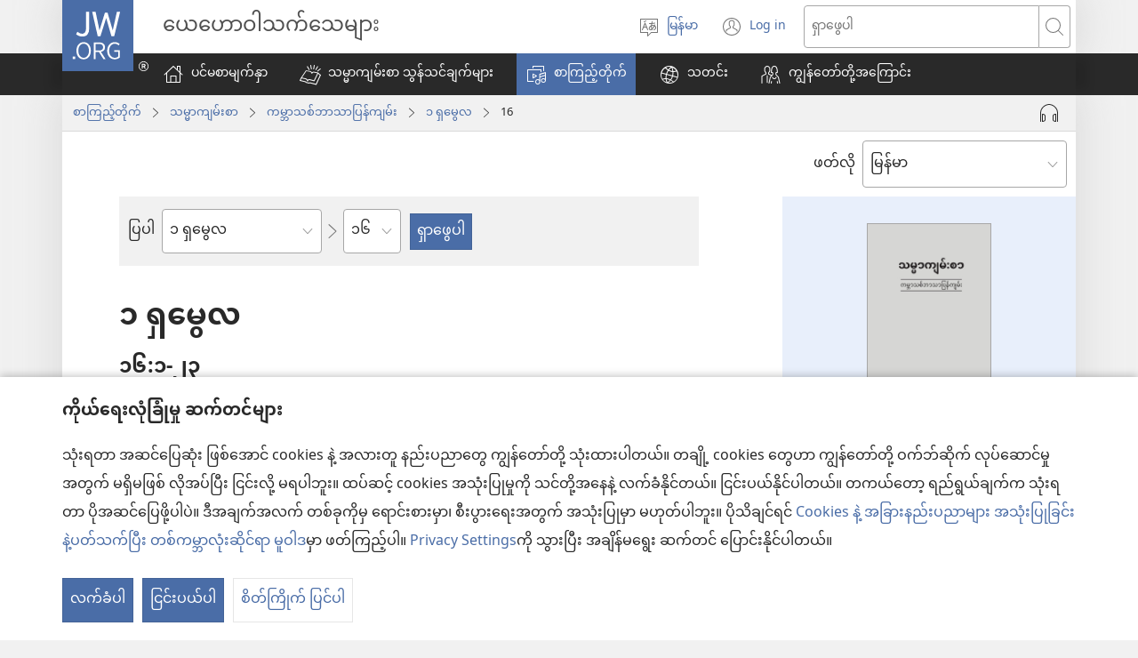

--- FILE ---
content_type: text/html; charset=utf-8
request_url: https://www.jw.org/my/%E1%80%85%E1%80%AC%E1%80%80%E1%80%BC%E1%80%8A%E1%80%B7%E1%80%BA%E1%80%90%E1%80%AD%E1%80%AF%E1%80%80%E1%80%BA/%E1%80%9E%E1%80%99%E1%80%B9%E1%80%99%E1%80%AC%E1%80%80%E1%80%BB%E1%80%99%E1%80%BA%E1%80%B8%E1%80%85%E1%80%AC/nwt/%E1%80%80%E1%80%BB%E1%80%99%E1%80%BA%E1%80%B8/%E1%81%81-%E1%80%9B%E1%80%BE%E1%80%99%E1%80%BD%E1%80%B1%E1%80%9C/16/
body_size: 84870
content:
<!DOCTYPE html>

<html lang="my" dir="ltr" xml:lang="my" prefix="og: http://ogp.me/ns#">

   <head>
      <meta charset="utf-8" />
      <meta http-equiv="X-UA-Compatible" content="IE=edge,chrome=1" />
      <base href="https://www.jw.org/"><!--[if lte IE 6]></base><![endif]-->
      <title>၁ ရှမွေလ ၁၆ | အွန်လိုင်း သမ္မာကျမ်းစာ | ကမ္ဘာသစ်ဘာသာပြန်ကျမ်း</title>
      <meta http-equiv="Content-type" content="text/html; charset=utf-8" />
<meta name="keywords" content="၁ ရှမွေလ ၁၆| သမ္မာကျမ်းစာ၊ အွန်လိုင်း ကျမ်းစာ၊ ကမ္ဘာသစ်ဘာသာပြန်ကျမ်း | ကဘ | ယေဟောဝါသက်သေများ" />
<meta name="description" content="၁ ရှမွေလ&amp;nbsp;၁၆:၁-၂၃—သမ္မာကျမ်းစာကို အွန်လိုင်းကနေ ဖတ်ပါ ဒါမှမဟုတ် အခမဲ့ ကူးယူပါ။ ယေဟောဝါသက်သေများ ထုတ်ဝေတဲ့ ကမ္ဘာသစ်ဘာသာပြန် သမ္မာကျမ်းစာ။" />
<link rel="alternate" type="text/html" title="ကျမ်းစောင်များ" hreflang="my" href="https://www.jw.org/my/%E1%80%85%E1%80%AC%E1%80%80%E1%80%BC%E1%80%8A%E1%80%B7%E1%80%BA%E1%80%90%E1%80%AD%E1%80%AF%E1%80%80%E1%80%BA/%E1%80%9E%E1%80%99%E1%80%B9%E1%80%99%E1%80%AC%E1%80%80%E1%80%BB%E1%80%99%E1%80%BA%E1%80%B8%E1%80%85%E1%80%AC/nwt/%E1%80%80%E1%80%BB%E1%80%99%E1%80%BA%E1%80%B8/" />
<link rel="alternate" type="text/html" title="Books of the Bible" hreflang="en" href="https://www.jw.org/en/library/bible/nwt/books/" />
<link rel="alternate" type="text/html" title="Книги Біблії" hreflang="uk" href="https://www.jw.org/uk/%D0%B1%D1%96%D0%B1%D0%BB%D1%96%D0%BE%D1%82%D0%B5%D0%BA%D0%B0/%D0%B1%D1%96%D0%B1%D0%BB%D1%96%D1%8F/nwt/%D0%BA%D0%BD%D0%B8%D0%B3%D0%B8/" />
<link rel="alternate" type="text/html" title="Piibliraamatud" hreflang="et" href="https://www.jw.org/et/raamatukogu/piibel/nwt/raamatud/" />
<link rel="alternate" type="text/html" title="iVola ena iVolatabu" hreflang="fj" href="https://www.jw.org/fj/ka-e-vakarautaki/ivolatabu/nwt/ivola/" />
<link rel="alternate" type="text/html" title="የመጽሐፍ ቅዱስ መጻሕፍት" hreflang="am" href="https://www.jw.org/am/%E1%88%8B%E1%8B%AD%E1%89%A5%E1%88%A8%E1%88%AA/%E1%88%98%E1%8C%BD%E1%88%90%E1%8D%8D-%E1%89%85%E1%8B%B1%E1%88%B5/nwt/%E1%88%98%E1%8C%BB%E1%88%95%E1%8D%8D%E1%89%B5/" />
<link rel="alternate" type="text/html" title="Киелі жазбалардың кітаптары" hreflang="kk" href="https://www.jw.org/kk/%D0%BA%D1%96%D1%82%D0%B0%D0%BF%D1%85%D0%B0%D0%BD%D0%B0/%D0%BA%D0%B8%D0%B5%D0%BB%D1%96-%D0%BA%D1%96%D1%82%D0%B0%D0%BF/nwt/%D0%BA%D1%96%D1%82%D0%B0%D0%BF%D1%82%D0%B0%D1%80/" />
<link rel="alternate" type="text/html" title="Biblia-gbalẽwo" hreflang="ee" href="https://www.jw.org/ee/agbal%E1%BA%BDwo-kple-nu-bubuwo/bible/nwt/agbal%E1%BA%BDwo/" />
<link rel="alternate" type="text/html" title="Mündəricat" hreflang="az" href="https://www.jw.org/az/kitabxana/muqeddes-kitab/nwt/m%C3%BCnd%C9%99ricat/" />
<link rel="alternate" type="text/html" title="Livros da Bíblia" hreflang="pt" href="https://www.jw.org/pt/biblioteca/biblia/nwt/livros/" />
<link rel="alternate" type="text/html" title="Mga Libro sang Biblia" hreflang="hil" href="https://www.jw.org/hil/library/biblia/nwt/libro/" />
<link rel="alternate" type="text/html" title="Liv ki gen nan Bib la" hreflang="ht" href="https://www.jw.org/ht/bibliyotek/bib/nwt/liv-yo/" />
<link rel="alternate" type="text/html" title="รายชื่อหนังสือในคัมภีร์ไบเบิล" hreflang="th" href="https://www.jw.org/th/%E0%B8%AB%E0%B8%99%E0%B8%B1%E0%B8%87%E0%B8%AA%E0%B8%B7%E0%B8%AD%E0%B9%81%E0%B8%A5%E0%B8%B0%E0%B8%AA%E0%B8%B7%E0%B9%88%E0%B8%AD%E0%B8%95%E0%B9%88%E0%B8%B2%E0%B8%87%E0%B9%86/%E0%B8%84%E0%B8%B1%E0%B8%A1%E0%B8%A0%E0%B8%B5%E0%B8%A3%E0%B9%8C%E0%B9%84%E0%B8%9A%E0%B9%80%E0%B8%9A%E0%B8%B4%E0%B8%A5/nwt/%E0%B8%A3%E0%B8%B2%E0%B8%A2%E0%B8%8A%E0%B8%B7%E0%B9%88%E0%B8%AD%E0%B8%AB%E0%B8%99%E0%B8%B1%E0%B8%87%E0%B8%AA%E0%B8%B7%E0%B8%AD/" />
<link rel="alternate" type="text/html" title="Ebitabo Ebiri mu Bayibuli" hreflang="lg" href="https://www.jw.org/lg/layibulale/bayibuli/nwt/ebitabo/" />
<link rel="alternate" type="text/html" title="Owe Biblu Tọn Lẹ" hreflang="guw" href="https://www.jw.org/guw/Wes%E1%BA%B9dot%E1%BA%B9n/biblu/nwt/owe-l%E1%BA%B9/" />
<link rel="alternate" type="text/html" title="Saray Libro na Biblia" hreflang="pag" href="https://www.jw.org/pag/librarya/biblia/nwt/libro/" />
<link rel="alternate" type="text/html" title="Изге Язмалар китаплары" hreflang="tt" href="https://www.jw.org/tt/%D0%BA%D0%B8%D1%82%D0%B0%D0%BF%D1%85%D0%B0%D0%BD%D3%99/%D0%B8%D0%B7%D0%B3%D0%B5-%D1%8F%D0%B7%D0%BC%D0%B0%D0%BB%D0%B0%D1%80/nwt/%D0%BA%D0%B8%D1%82%D0%B0%D0%BF%D0%BB%D0%B0%D1%80/" />
<link rel="alternate" type="text/html" title="መጻሕፍቲ መጽሓፍ ቅዱስ" hreflang="ti" href="https://www.jw.org/ti/%E1%89%A4%E1%89%B0-%E1%88%98%E1%8C%BB%E1%88%95%E1%8D%8D%E1%89%B2/%E1%88%98%E1%8C%BD%E1%88%93%E1%8D%8D-%E1%89%85%E1%8B%B1%E1%88%B5/nwt/%E1%88%98%E1%8C%BB%E1%88%95%E1%8D%8D%E1%89%B2/" />
<link rel="alternate" type="text/html" title="Mabuku gha mu Baibolo" hreflang="tum" href="https://www.jw.org/tum/layibulare/baibolo/nwt/mabuku/" />
<link rel="alternate" type="text/html" title="Mikanda ya Biblia" hreflang="kg" href="https://www.jw.org/kg/biblioteke/biblia/nwt/mikanda/" />
<link rel="alternate" type="text/html" title="Livros da Bíblia" hreflang="pt-pt" href="https://www.jw.org/pt-pt/biblioteca/biblia/nwt/livros/" />
<link rel="alternate" type="text/html" title="Mabbuku aamu Bbaibbele" hreflang="toi" href="https://www.jw.org/toi/laibbulali/bbaibbele/nwt/mabbuku/" />
<link rel="alternate" type="text/html" title="बाइबल की किताबें" hreflang="hi" href="https://www.jw.org/hi/%E0%A4%B2%E0%A4%BE%E0%A4%87%E0%A4%AC%E0%A5%8D%E0%A4%B0%E0%A5%87%E0%A4%B0%E0%A5%80/%E0%A4%AC%E0%A4%BE%E0%A4%87%E0%A4%AC%E0%A4%B2/nwt/%E0%A4%95%E0%A4%BF%E0%A4%A4%E0%A4%BE%E0%A4%AC%E0%A5%87%E0%A4%82/" />
<link rel="alternate" type="text/html" title="பைபிளிலுள்ள புத்தகங்கள்" hreflang="ta" href="https://www.jw.org/ta/%E0%AE%B2%E0%AF%88%E0%AE%AA%E0%AF%8D%E0%AE%B0%E0%AE%B0%E0%AE%BF/%E0%AE%AA%E0%AF%88%E0%AE%AA%E0%AE%BF%E0%AE%B3%E0%AF%8D/nwt/%E0%AE%AA%E0%AF%81%E0%AE%A4%E0%AF%8D%E0%AE%A4%E0%AE%95%E0%AE%99%E0%AF%8D%E0%AE%95%E0%AE%B3%E0%AF%8D/" />
<link rel="alternate" type="text/html" title="Libuka Zefumaneha Mwa Bibele" hreflang="loz" href="https://www.jw.org/loz/sifalana/bibele/nwt/libuka/" />
<link rel="alternate" type="text/html" title="Các sách trong Kinh Thánh" hreflang="vi" href="https://www.jw.org/vi/thu-vien/kinh-thanh/nwt/cac-sach/" />
<link rel="alternate" type="text/html" title="Ambeti ti Bible" hreflang="sg" href="https://www.jw.org/sg/biblioth%C3%A8que/bible/nwt/ambeti/" />
<link rel="alternate" type="text/html" title="ബൈ​ബി​ളി​ലെ പുസ്‌ത​കങ്ങൾ" hreflang="ml" href="https://www.jw.org/ml/%E0%B4%B2%E0%B5%88%E0%B4%AC%E0%B5%8D%E0%B4%B0%E0%B4%B1%E0%B4%BF/%E0%B4%AC%E0%B5%88%E0%B4%AC%E0%B4%BF%E0%B5%BE/nwt/%E0%B4%AA%E0%B5%81%E0%B4%B8%E0%B5%8D%E2%80%8C%E0%B4%A4%E0%B4%95%E0%B4%99%E0%B5%8D%E0%B4%99%E0%B5%BE/" />
<link rel="alternate" type="text/html" title="Мүндәриҹат" hreflang="az-cyrl" href="https://www.jw.org/az-cyrl/kitabxana/%D0%BC%D2%AF%D0%B3%D3%99%D0%B4%D0%B4%D3%99%D1%81-%D0%BA%D0%B8%D1%82%D0%B0%D0%B1/nwt/%D0%BC%D2%AF%D0%BD%D0%B4%D3%99%D1%80%D0%B8%D2%B9%D0%B0%D1%82/" />
<link rel="alternate" type="text/html" title="Bijbelboeken" hreflang="nl" href="https://www.jw.org/nl/bibliotheek/bijbel/nwt/boeken/" />
<link rel="alternate" type="text/html" title="Ngaahi Tohi ʻo e Tohi Tapu" hreflang="to" href="https://www.jw.org/to/laipeli/tohi-tapu/nwt/ngaahi-tohi/" />
<link rel="alternate" type="text/html" title="Муқаддас Китобдаги китоблар рўйхати" hreflang="uz-cyrl" href="https://www.jw.org/uz-cyrl/%D0%BA%D1%83%D1%82%D1%83%D0%B1%D1%85%D0%BE%D0%BD%D0%B0/%D0%BC%D1%83%D2%9B%D0%B0%D0%B4%D0%B4%D0%B0%D1%81-%D0%BA%D0%B8%D1%82%D0%BE%D0%B1/nwt/%D0%BA%D0%B8%D1%82%D0%BE%D0%B1%D0%BB%D0%B0%D1%80/" />
<link rel="alternate" type="text/html" title="Booki n te Baibara" hreflang="gil" href="https://www.jw.org/gil/Bwaai-Aika-Kakaongora/baibara/nwt/booki/" />
<link rel="alternate" type="text/html" title="Mêna a mikanda ne dilondangana diayi" hreflang="lua" href="https://www.jw.org/lua/tshitekelu-tshia-mikanda/bible/nwt/mikanda/" />
<link rel="alternate" type="text/html" title="Vitabu vya Biblia" hreflang="sw" href="https://www.jw.org/sw/maktaba/biblia/nwt/vitabu/" />
<link rel="alternate" type="text/html" title="Βιβλία της Αγίας Γραφής" hreflang="el" href="https://www.jw.org/el/%CE%B2%CE%B9%CE%B2%CE%BB%CE%B9%CE%BF%CE%B8%CE%AE%CE%BA%CE%B7/%CE%B1%CE%B3%CE%AF%CE%B1-%CE%B3%CF%81%CE%B1%CF%86%CE%AE/nwt/%CE%B2%CE%B9%CE%B2%CE%BB%CE%AF%CE%B1/" />
<link rel="alternate" type="text/html" title="Biblia Mli Woji" hreflang="gaa" href="https://www.jw.org/gaa/woji-k%C9%9B-nibii/biblia/nwt/woji/" />
<link rel="alternate" type="text/html" title="Buku-Buku Bible" hreflang="ms" href="https://www.jw.org/ms/perpustakaan/bible/nwt/buku/" />
<link rel="alternate" type="text/html" title="Buku-Buku dalam Alkitab" hreflang="id" href="https://www.jw.org/id/perpustakaan/alkitab/nwt/buku-alkitab/" />
<link rel="alternate" type="text/html" title="A Biblia könyvei" hreflang="hu" href="https://www.jw.org/hu/konyvtar/biblia/nwt/konyvek/" />
<link rel="alternate" type="text/html" title="Libri della Bibbia" hreflang="it" href="https://www.jw.org/it/biblioteca-digitale/bibbia/nwt/libri/" />
<link rel="alternate" type="text/html" title="Bibelens bøger" hreflang="da" href="https://www.jw.org/da/bibliotek/bibelen/nwt/b%C3%B8ger/" />
<link rel="alternate" type="text/html" title="Bøkene i Bibelen" hreflang="no" href="https://www.jw.org/no/bibliotek/bibelen/nwt/innholdsfortegnelse/" />
<link rel="alternate" type="text/html" title="Bibelböcker" hreflang="sv" href="https://www.jw.org/sv/bibliotek/bibeln/nwt/b%C3%B6cker/" />
<link rel="alternate" type="text/html" title="बाइबलका किताबहरू" hreflang="ne" href="https://www.jw.org/ne/%E0%A4%B2%E0%A4%BE%E0%A4%87%E0%A4%AC%E0%A5%8D%E0%A4%B0%E0%A5%87%E0%A4%B0%E0%A5%80/%E0%A4%AC%E0%A4%BE%E0%A4%87%E0%A4%AC%E0%A4%B2/nwt/%E0%A4%95%E0%A4%BF%E0%A4%A4%E0%A4%BE%E0%A4%AC%E0%A4%B9%E0%A4%B0%E0%A5%82/" />
<link rel="alternate" type="text/html" title="Tusi o te Tusi Tapu" hreflang="tvl" href="https://www.jw.org/tvl/tusi/tusi-tapu/nwt/tusi/" />
<link rel="alternate" type="text/html" title="Livres de la Bible" hreflang="fr" href="https://www.jw.org/fr/biblioth%C3%A8que/bible/nwt/livres/" />
<link rel="alternate" type="text/html" title="Księgi biblijne" hreflang="pl" href="https://www.jw.org/pl/biblioteka/biblia/nwt/ksiegi-biblijne/" />
<link rel="alternate" type="text/html" title="Vitabu vya Biblia" hreflang="swc" href="https://www.jw.org/swc/maktaba/biblia/nwt/vitabu/" />
<link rel="alternate" type="text/html" title="Mikanda ya mu Bible" hreflang="lu" href="https://www.jw.org/lu/kib%C4%ABko/bible/nwt/mikanda/" />
<link rel="alternate" type="text/html" title="Dagiti Libro ti Biblia" hreflang="ilo" href="https://www.jw.org/ilo/libraria/biblia/nwt/dagiti-libro/" />
<link rel="alternate" type="text/html" title="성경의 책들" hreflang="ko" href="https://www.jw.org/ko/%EB%9D%BC%EC%9D%B4%EB%B8%8C%EB%9F%AC%EB%A6%AC/%EC%84%B1%EA%B2%BD/nwt/%EB%AA%A9%EC%B0%A8/" />
<link rel="alternate" type="text/html" title="Ol Buk Bilong Baibel" hreflang="tpi" href="https://www.jw.org/tpi/laibreri/baibel/nwt/ol-buk/" />
<link rel="alternate" type="text/html" title="Livru sira iha Bíblia" hreflang="tdt" href="https://www.jw.org/tdt/biblioteka/b%C3%ADblia/nwt/livru-sira/" />
<link rel="alternate" type="text/html" title="Mabuku ma Bibilia" hreflang="ki" href="https://www.jw.org/ki/library/bibilia/nwt/mabuku/" />
<link rel="alternate" type="text/html" title="Biblijos knygos" hreflang="lt" href="https://www.jw.org/lt/biblioteka/biblija/nwt/turinys/" />
<link rel="alternate" type="text/html" title="Sisällys" hreflang="fi" href="https://www.jw.org/fi/kirjasto/raamattu/nwt/sis%C3%A4llys/" />
<link rel="alternate" type="text/html" title="Mga Basahon sa Bibliya" hreflang="ceb" href="https://www.jw.org/ceb/librarya/bibliya/nwt/mga-basahon/" />
<link rel="alternate" type="text/html" title="Mga Libro han Biblia" hreflang="war" href="https://www.jw.org/war/librarya/biblia/nwt/mga-libro/" />
<link rel="alternate" type="text/html" title="Àwọn Ìwé Tó Para Pọ̀ Di Bíbélì" hreflang="yo" href="https://www.jw.org/yo/Ohun-T%C3%A1-A-N%C3%AD/bibeli/nwt/awon-iwe/" />
<link rel="alternate" type="text/html" title="Mga Aklat sa Bibliya" hreflang="tl" href="https://www.jw.org/tl/library/bibliya/nwt/mga-aklat/" />
<link rel="alternate" type="text/html" title="Bibelbücher" hreflang="de" href="https://www.jw.org/de/bibliothek/bibel/nwt/bibelbuecher/" />
<link rel="alternate" type="text/html" title="Mabhuku eBhaibheri" hreflang="sn" href="https://www.jw.org/sn/Raibhurari/bhaibheri/nwt/mabhuku/" />
<link rel="alternate" type="text/html" title="聖書の各書" hreflang="ja" href="https://www.jw.org/ja/%E3%83%A9%E3%82%A4%E3%83%96%E3%83%A9%E3%83%AA%E3%83%BC/%E8%81%96%E6%9B%B8/nwt/%E5%90%84%E6%9B%B8/" />
<link rel="alternate" type="text/html" title="聖經卷目" hreflang="cmn-hant" href="https://www.jw.org/cmn-hant/%E5%A4%9A%E5%AA%92%E9%AB%94%E5%9C%96%E6%9B%B8%E9%A4%A8/%E8%81%96%E7%B6%93/nwt/%E8%81%96%E7%B6%93%E5%8D%B7%E7%9B%AE/" />
<link rel="alternate" type="text/html" title="圣经卷目" hreflang="cmn-hans" href="https://www.jw.org/cmn-hans/%E5%A4%9A%E5%AA%92%E4%BD%93%E5%9B%BE%E4%B9%A6%E9%A6%86/%E5%9C%A3%E7%BB%8F/nwt/%E5%9C%A3%E7%BB%8F%E5%8D%B7%E7%9B%AE/" />
<link rel="alternate" type="text/html" title="Libros de la Biblia" hreflang="es" href="https://www.jw.org/es/biblioteca/biblia/nwt/libros/" />
<link rel="alternate" type="text/html" title="اسفار الكتاب المقدس" hreflang="ar" href="https://www.jw.org/ar/%D8%A7%D9%84%D9%85%D9%83%D8%AA%D8%A8%D8%A9/%D8%A7%D9%84%D9%83%D8%AA%D8%A7%D8%A8-%D8%A7%D9%84%D9%85%D9%82%D8%AF%D8%B3/nwt/%D8%A7%D9%84%D8%A7%D8%B3%D9%81%D8%A7%D8%B1/" />
<link rel="alternate" type="text/html" title="Umi lívro de la Biblia" hreflang="gug" href="https://www.jw.org/gug/Vivliot%C3%A9ka/biblia/nwt/livroku%C3%A9ra/" />
<link rel="alternate" type="text/html" title="聖經卷目" hreflang="yue-hant" href="https://www.jw.org/yue-hant/%E5%A4%9A%E5%AA%92%E9%AB%94%E5%9C%96%E6%9B%B8%E9%A4%A8/%E8%81%96%E7%B6%93/nwt/%E8%81%96%E7%B6%93%E5%8D%B7%E7%9B%AE/" />
<link rel="alternate" type="text/html" title="圣经卷目" hreflang="yue-hans" href="https://www.jw.org/yue-hans/%E5%A4%9A%E5%AA%92%E4%BD%93%E5%9B%BE%E4%B9%A6%E9%A6%86/%E5%9C%A3%E7%BB%8F/nwt/%E5%9C%A3%E7%BB%8F%E5%8D%B7%E7%9B%AE/" />
<link rel="alternate" type="text/html" title="Ihâiwarobo norĩ Bíblia na" hreflang="xav" href="https://www.jw.org/xav/romnhoredze-mono/biblia/%EA%9E%8CRe-Ih%C3%A2imana-U-%EA%9E%8C%C3%A2si-Mono-Zadawa-Wasu%EA%9E%8C/ih%C3%A2iwarobo-nor%C4%A9/" />
<link rel="alternate" type="text/html" title="Buge Muma" hreflang="luo" href="https://www.jw.org/luo/laibrari/muma/nwt/buge/" />
<link rel="alternate" type="text/html" title="Biblické knihy" hreflang="sk" href="https://www.jw.org/sk/kniznica/biblia/nwt/knihy/" />
<link rel="alternate" type="text/html" title="Bugu Dza Bivhili" hreflang="ve" href="https://www.jw.org/ve/l%CC%ADaiburari/bivhili/nwt/bugu/" />
<link rel="alternate" type="text/html" title="Biblické knihy" hreflang="cs" href="https://www.jw.org/cs/knihovna/bible/nwt/knihy/" />
<link rel="alternate" type="text/html" title="Bybelboeke" hreflang="af" href="https://www.jw.org/af/biblioteek/bybel/nwt/boeke/" />
<link rel="alternate" type="text/html" title="Mukaddes Kitabyň kitaplary" hreflang="tk" href="https://www.jw.org/tk/edebi%C3%BDatlar/mukaddes-kitap/nwt/kitaplar/" />
<link rel="alternate" type="text/html" title="Iincwadi ZeBhayibhile" hreflang="xh" href="https://www.jw.org/xh/ILayibrari/ibhayibhile/nwt/iincwadi/" />
<link rel="alternate" type="text/html" title="బైబిలు పుస్తకాలు" hreflang="te" href="https://www.jw.org/te/%E0%B0%B2%E0%B1%88%E0%B0%AC%E0%B1%8D%E0%B0%B0%E0%B0%B0%E0%B1%80/%E0%B0%AC%E0%B1%88%E0%B0%AC%E0%B0%BF%E0%B0%B2%E0%B1%81/nwt/%E0%B0%AA%E0%B1%81%E0%B0%B8%E0%B1%8D%E0%B0%A4%E0%B0%95%E0%B0%BE%E0%B0%B2%E0%B1%81/" />
<link rel="alternate" type="text/html" title="U libroiloʼob le Bibliaoʼ" hreflang="yua" href="https://www.jw.org/yua/publicacionoob/biblia/nwt/libroob/" />
<link rel="alternate" type="text/html" title="Nkanda mia Bibila" hreflang="kwy" href="https://www.jw.org/kwy/lundilu/bibila/nwt/nkanda/" />
<link rel="alternate" type="text/html" title="Mbuluku Mɔɔ Wɔ Baebolo Ne Anu" hreflang="nzi" href="https://www.jw.org/nzi/niny%C9%9Bneziel%C9%9Bleka/baebolo/nwt/mbuluku/" />
<link rel="alternate" type="text/html" title="Librat e Biblës" hreflang="sq" href="https://www.jw.org/sq/biblioteke/bibla/nwt/libra/" />
<link rel="alternate" type="text/html" title="ספרי המקרא" hreflang="he" href="https://www.jw.org/he/%D7%A1%D7%A4%D7%A8%D7%99%D7%99%D7%94/%D7%94%D7%AA%D7%A0%D7%9A-%D7%95%D7%9B%D7%AA%D7%91%D7%99-%D7%94%D7%A7%D7%95%D7%93%D7%A9-%D7%94%D7%99%D7%95%D7%95%D7%A0%D7%99%D7%99%D7%9D/nwt/%D7%A1%D7%A4%D7%A8%D7%99%D7%9D/" />
<link rel="alternate" type="text/html" title="Muqaddas Kitobdagi kitoblar ro‘yxati" hreflang="uz-latn" href="https://www.jw.org/uz-latn/kutubxona/muqaddas-kitob/nwt/kitoblar/" />
<link rel="alternate" type="text/html" title="Cărțile Bibliei" hreflang="ro" href="https://www.jw.org/ro/biblioteca/biblia/nwt/carti/" />
<link rel="alternate" type="text/html" title="Библијске књиге" hreflang="sr-cyrl" href="https://www.jw.org/sr-cyrl/%D0%B1%D0%B8%D0%B1%D0%BB%D0%B8%D0%BE%D1%82%D0%B5%D0%BA%D0%B0/%D1%81%D0%B2%D0%B5%D1%82%D0%BE-%D0%BF%D0%B8%D1%81%D0%BC%D0%BE/nwt/%D0%BA%D1%9A%D0%B8%D0%B3%D0%B5/" />
<link rel="alternate" type="text/html" title="Biblijske knjige" hreflang="sr-latn" href="https://www.jw.org/sr-latn/biblioteka/sveto-pismo/nwt/knjige/" />
<link rel="alternate" type="text/html" title="Knjige Biblije" hreflang="hr" href="https://www.jw.org/hr/biblioteka/biblija/nwt/knjige/" />
<link rel="alternate" type="text/html" title="ბიბლიის წიგნები" hreflang="ka" href="https://www.jw.org/ka/%E1%83%91%E1%83%98%E1%83%91%E1%83%9A%E1%83%98%E1%83%9D%E1%83%97%E1%83%94%E1%83%99%E1%83%90/%E1%83%91%E1%83%98%E1%83%91%E1%83%9A%E1%83%98%E1%83%90/nwt/%E1%83%AC%E1%83%98%E1%83%92%E1%83%9C%E1%83%94%E1%83%91%E1%83%98/" />
<link rel="alternate" type="text/html" title="Tincwadzi TeliBhayibheli" hreflang="ss" href="https://www.jw.org/ss/luhla-lwetintfo-letitfolakalako/libhayibheli/nwt/tincwadzi/" />
<link rel="alternate" type="text/html" title="Tibuku ta Bibele" hreflang="ts" href="https://www.jw.org/ts/layiburari/bibele/nwt/tibuku/" />
<link rel="alternate" type="text/html" title="Izincwadi ZeBhayibheli" hreflang="zu" href="https://www.jw.org/zu/umtapo/ibhayibheli/nwt/izincwadi/" />
<link rel="alternate" type="text/html" title="Mabuku nga mu Bayibolu" hreflang="tog" href="https://www.jw.org/tog/layibulare/bayibolu/nwt/mabuku/" />
<link rel="alternate" type="text/html" title="Saturs" hreflang="lv" href="https://www.jw.org/lv/bibliot%C4%93ka/b%C4%ABbele/nwt/saturs/" />
<link rel="alternate" type="text/html" title="Ol Buk Blong Baebol" hreflang="bi" href="https://www.jw.org/bi/laebri/baebol/nwt/ol-buk/" />
<link rel="alternate" type="text/html" title="Kitaabota Kitaaba Qulqulluu" hreflang="om" href="https://www.jw.org/om/laayibrarii/kitaaba-qulqulluu/nwt/kitaabota/" />
<link rel="alternate" type="text/html" title="बायबलची पुस्तकं" hreflang="mr" href="https://www.jw.org/mr/%E0%A4%B2%E0%A4%BE%E0%A4%AF%E0%A4%AC%E0%A5%8D%E0%A4%B0%E0%A4%B0%E0%A5%80/%E0%A4%AC%E0%A4%BE%E0%A4%AF%E0%A4%AC%E0%A4%B2/nwt/%E0%A4%AA%E0%A5%81%E0%A4%B8%E0%A5%8D%E0%A4%A4%E0%A4%95%E0%A4%82/" />
<link rel="alternate" type="text/html" title="ಬೈಬಲಲ್ಲಿರೋ ಪುಸ್ತಕಗಳು" hreflang="kn" href="https://www.jw.org/kn/%E0%B2%B2%E0%B3%88%E0%B2%AC%E0%B3%8D%E0%B2%B0%E0%B2%B0%E0%B2%BF/%E0%B2%AC%E0%B3%88%E0%B2%AC%E0%B2%B2%E0%B3%8D%E2%80%8C/nwt/%E0%B2%AA%E0%B3%81%E0%B2%B8%E0%B3%8D%E0%B2%A4%E0%B2%95%E0%B2%97%E0%B2%B3%E0%B3%81/" />
<link rel="alternate" type="text/html" title="ਬਾਈਬਲ ਦੀਆਂ ਕਿਤਾਬਾਂ" hreflang="pa" href="https://www.jw.org/pa/%E0%A8%B2%E0%A8%BE%E0%A8%87%E0%A8%AC%E0%A9%8D%E0%A8%B0%E0%A9%87%E0%A8%B0%E0%A9%80/%E0%A8%AC%E0%A8%BE%E0%A8%88%E0%A8%AC%E0%A8%B2/nwt/%E0%A8%95%E0%A8%BF%E0%A8%A4%E0%A8%BE%E0%A8%AC%E0%A8%BE%E0%A8%82/" />
<link rel="alternate" type="text/html" title="બાઇબલનાં પુસ્તકો" hreflang="gu" href="https://www.jw.org/gu/%E0%AA%B2%E0%AA%BE%E0%AA%87%E0%AA%AC%E0%AB%8D%E0%AA%B0%E0%AB%87%E0%AA%B0%E0%AB%80/%E0%AA%AC%E0%AA%BE%E0%AA%87%E0%AA%AC%E0%AA%B2/nwt/%E0%AA%AA%E0%AB%81%E0%AA%B8%E0%AB%8D%E0%AA%A4%E0%AA%95%E0%AB%8B/" />
<link rel="alternate" type="text/html" title="Akka Bukku na di Bibel" hreflang="bbc" href="https://www.jw.org/bbc/perpustakaan/bibel/nwt/akka-bukku/" />
<link rel="alternate" type="text/html" title="Buku-Buku ing Alkitab" hreflang="jv" href="https://www.jw.org/jv/perpustakaan/alkitab/nwt/buku/" />
<link rel="alternate" type="text/html" title="Alivulu Embimbiliya" hreflang="umb" href="https://www.jw.org/umb/ociseleko-calivulu/embimbiliya/nwt/alivulu/" />
<link rel="alternate" type="text/html" title="Buka Bibilia" hreflang="ty" href="https://www.jw.org/ty/piahia/bibilia/nwt/buka/" />
<link rel="alternate" type="text/html" title="Dibuka Tsa Baebele" hreflang="tn" href="https://www.jw.org/tn/laeborari/baebele/nwt/dibuka/" />
<link rel="alternate" type="text/html" title="Bible Mu Nhoma" hreflang="tw" href="https://www.jw.org/tw/nhomakorabea/bible/nwt/nhoma/" />
<link rel="alternate" type="text/html" title="বাইবেলের বই" hreflang="bn" href="https://www.jw.org/bn/%E0%A6%B2%E0%A6%BE%E0%A6%87%E0%A6%AC%E0%A7%8D%E0%A6%B0%E0%A7%87%E0%A6%B0%E0%A6%BF/%E0%A6%AC%E0%A6%BE%E0%A6%87%E0%A6%AC%E0%A7%87%E0%A6%B2/nwt/%E0%A6%AC%E0%A6%87/" />
<link rel="alternate" type="text/html" title="Aha Akwụkwọ Niile Malite n’Isi Ruo ná Ngwụcha" hreflang="ig" href="https://www.jw.org/ig/ihe-ndi-anyi-nwere/baibul/nwt/Aha-Akw%E1%BB%A5kw%E1%BB%8D-Niile-Malite-nIsi-Ruo-n%C3%A1-Ngw%E1%BB%A5cha/" />
<link rel="alternate" type="text/html" title="សៀវភៅផ្សេងៗក្នុងគម្ពីរ" hreflang="km" href="https://www.jw.org/km/%E1%9E%94%E1%9E%8E%E1%9F%92%E1%9E%8E%E1%9E%B6%E1%9E%9B%E1%9F%90%E1%9E%99/%E1%9E%82%E1%9E%98%E1%9F%92%E1%9E%96%E1%9E%B8%E1%9E%9A/nwt/%E1%9E%9F%E1%9F%80%E1%9E%9C%E1%9E%97%E1%9F%85/" />
<link rel="alternate" type="text/html" title="Baibel Bukadia" hreflang="ho" href="https://www.jw.org/ho/laibri/baibel/nwt/buka/" />
<link rel="alternate" type="text/html" title="Китобҳои Китоби Муқаддас" hreflang="tg" href="https://www.jw.org/tg/%D0%BA%D0%B8%D1%82%D0%BE%D0%B1%D1%85%D0%BE%D0%BD%D0%B0/%D0%BA%D0%B8%D1%82%D0%BE%D0%B1%D0%B8-%D0%BC%D1%83%D2%9B%D0%B0%D0%B4%D0%B4%D0%B0%D1%81/nwt/%D0%BA%D0%B8%D1%82%D0%BE%D0%B1%D2%B3%D0%BE/" />
<link rel="alternate" type="text/html" title="Mga Libro kan Bibliya" hreflang="bcl" href="https://www.jw.org/bcl/librarya/bibliya/nwt/mga-libro/" />
<link rel="alternate" type="text/html" title="Книги Библии" hreflang="ru" href="https://www.jw.org/ru/%D0%B1%D0%B8%D0%B1%D0%BB%D0%B8%D0%BE%D1%82%D0%B5%D0%BA%D0%B0/%D0%B1%D0%B8%D0%B1%D0%BB%D0%B8%D1%8F/nwt/%D1%81%D0%BE%D0%B4%D0%B5%D1%80%D0%B6%D0%B0%D0%BD%D0%B8%D0%B5/" />
<link rel="alternate" type="text/html" title="Libronaka" hreflang="ay" href="https://www.jw.org/ay/biblioteca/biblia/nwt/libronaka/" />
<link rel="alternate" type="text/html" title="Te ʼu Tohi" hreflang="wls" href="https://www.jw.org/wls/te-%CA%BCu-tohi-ne%CA%BCe-filifili/tohi-tapu/nwt/tohi/" />
<link rel="alternate" type="text/html" title="Buku-Buku dina Alkitab" hreflang="su" href="https://www.jw.org/su/perpustakaan/alkitab/nwt/buku/" />
<link rel="alternate" type="text/html" title="Nòmber i Órden di e Bukinan" hreflang="pap" href="https://www.jw.org/pap/biblioteka/beibel/nwt/buki/" />
<link rel="alternate" type="text/html" title="Boky ato Amin’ny Baiboly" hreflang="mg" href="https://www.jw.org/mg/zavatra-misy/baiboly/nwt/boky/" />
<link rel="alternate" type="text/html" title="Librospa sutisnin" hreflang="qu" href="https://www.jw.org/qu/publicaciones/biblia/nwt/libros/" />
<link rel="alternate" type="text/html" title="bible ki kitabein" hreflang="hi-latn" href="https://www.jw.org/hi-latn/library/bible/nwt/kitabein/" />
<link rel="alternate" type="text/html" title="bible diya kitaba" hreflang="pa-latn" href="https://www.jw.org/pa-latn/library/bible/nwt/kitaba/" />
<link rel="alternate" type="text/html" title=" کتاب‌های کتاب مقدّس" hreflang="fa" href="https://www.jw.org/fa/%DA%A9%D8%AA%D8%A7%D8%A8%D8%AE%D8%A7%D9%86%D9%87/%DA%A9%D8%AA%D8%A7%D8%A8-%D9%85%D9%82%D8%AF%D8%B3/nwt/%DA%A9%D8%AA%D8%A7%D8%A8%E2%80%8C%D9%87%D8%A7/" />
<link rel="alternate" type="text/html" title="Knjige Svetega pisma" hreflang="sl" href="https://www.jw.org/sl/knjiznica/sveto-pismo/nwt/knjige/" />
<link rel="alternate" type="text/html" title="Omambo Ombiibeli" hreflang="kj" href="https://www.jw.org/kj/ongulumambo/ombiibeli/nwt/omambo/" />
<link rel="alternate" type="text/html" title="Il-Kotba tal-Bibbja" hreflang="mt" href="https://www.jw.org/mt/librerija/bibbja/nwt/kotba/" />
<link rel="alternate" type="text/html" title="ປຶ້ມໃນຄຳພີໄບເບິນ" hreflang="lo" href="https://www.jw.org/lo/%E0%BA%AA%E0%BA%B7%E0%BB%88%E0%BB%81%E0%BA%A5%E0%BA%B0%E0%BA%AA%E0%BA%B4%E0%BB%88%E0%BA%87%E0%BA%9E%E0%BA%B4%E0%BA%A1/%E0%BA%84%E0%BA%B3%E0%BA%9E%E0%BA%B5%E0%BB%84%E0%BA%9A%E0%BB%80%E0%BA%9A%E0%BA%B4%E0%BA%99/nwt/%E0%BA%9B%E0%BA%B6%E0%BB%89%E0%BA%A1/" />
<link rel="alternate" type="text/html" title="Bækur Biblíunnar" hreflang="is" href="https://www.jw.org/is/b%C3%B3kasafn/biblia/nwt/b%C3%A6kur/" />
<link rel="alternate" type="text/html" title="Dipuku Tsa Bhayibele" hreflang="nso-x-spl" href="https://www.jw.org/nso-x-spl/layibhrari/baebele/nwt/dipuku/" />
<link rel="alternate" type="text/html" title="လံာ်စီဆှံ အ​ကတြူၢ်​တဖၣ်" hreflang="ksw" href="https://www.jw.org/ksw/%E1%80%9C%E1%80%B6%E1%80%AC%E1%80%BA%E1%80%9C%E1%80%B2%E1%81%A2%E1%80%BA%E1%80%90%E1%80%96%E1%81%A3%E1%80%BA/%E1%80%9C%E1%80%B6%E1%80%AC%E1%80%BA%E1%80%85%E1%80%AE%E1%80%86%E1%80%BE%E1%80%B6/nwt/%E1%80%9C%E1%80%B6%E1%80%AC%E1%80%BA%E1%80%A1%E1%80%80%E1%80%90%E1%80%BC%E1%80%B0%E1%81%A2%E1%80%BA%E1%80%90%E1%80%96%E1%81%A3%E1%80%BA/" />
<link rel="alternate" type="text/html" title="Llibres de la Bíblia" hreflang="cat" href="https://www.jw.org/cat/biblioteca/b%C3%ADblia/nwt/llibres/" />
<link rel="alternate" type="text/html" title="Bann liv Labib" hreflang="crs" href="https://www.jw.org/crs/bibliotek/labib/nwt/bann-liv/" />
<link rel="alternate" type="text/html" title="Biblu’n nun fluwa mun" hreflang="bci" href="https://www.jw.org/bci/fluwa-mun/biblu/nwt/fluwa/" />
<link rel="alternate" type="text/html" title="Iincwadi ZeBhayibheli" hreflang="nr" href="https://www.jw.org/nr/ilayibhrari/ibhayibheli/nwt/iincwadi/" />
<link rel="alternate" type="text/html" title="Libuka Tsa Bibele" hreflang="st" href="https://www.jw.org/st/laebrari/bibele/nwt/buka/" />
<link rel="alternate" type="text/html" title="Dibuka tsa Bibele" hreflang="st-za" href="https://www.jw.org/st-za/laebrari/bibele/nwt/dibuka/" />
<link rel="alternate" type="text/html" title="Amabizo Amabhuku AseBhayibhilini" hreflang="nd" href="https://www.jw.org/nd/izinto-ezikhona/ibhayibhili/nwt/amabhuku/" />
<link rel="alternate" type="text/html" title="Bibliachö librukuna" hreflang="que" href="https://www.jw.org/que/ruray%C3%A4munq%C3%A4kuna/biblia/nwt/librukuna/" />
<link rel="alternate" type="text/html" title="Bibliapi librokuna" hreflang="quz" href="https://www.jw.org/quz/Qelqakuna/biblia/nwt/librokuna/" />
<link rel="alternate" type="text/html" title="Bibliapa libronkuna" hreflang="quy" href="https://www.jw.org/quy/qellqakuna/biblia/nwt/librokuna/" />
<link rel="alternate" type="text/html" title="Mabukhu a m’Bhibhlya" hreflang="seh" href="https://www.jw.org/seh/bhibhliyoteka/bhibhlya/nwt/mabukhu/" />
<link rel="alternate" type="text/html" title="كيە‌لى جازبالاردىڭ كىتاپتارى" hreflang="kk-arab" href="https://www.jw.org/kk-arab/%D9%83%D9%89%D8%AA%D8%A7%D9%BE%D8%AD%D8%A7%D9%86%D8%A7/%D9%83%D9%8A%DB%95%E2%80%8C%D9%84%D9%89-%D9%83%D9%89%D8%AA%D8%A7%D9%BE/nwt/%D9%83%D9%89%D8%AA%D8%A7%D9%BE%D8%AA%D8%A7%D8%B1/" />
<link rel="alternate" type="text/html" title="Mabuku ya Bibele" hreflang="tso-mz" href="https://www.jw.org/tso-mz/bibliyoteka/bibele/nwt/mabuku/" />
<link rel="alternate" type="text/html" title="Iliivuru sa Biibiliya" hreflang="vmw" href="https://www.jw.org/vmw/Ebibilioteka/biibiliya/nwt/iliivuru/" />
<link rel="alternate" type="text/html" title="Библири кӗнекесем" hreflang="cv" href="https://www.jw.org/cv/%D0%B1%D0%B8%D0%B1%D0%BB%D0%B8%D0%BE%D1%82%D0%B5%D0%BA%D0%B0/%D0%B1%D0%B8%D0%B1%D0%BB%D0%B8/nwt/%D1%82%D1%83%D0%BF%D0%BC%D0%B0%D0%BB%D0%BB%D0%B8/" />
<link rel="alternate" type="text/html" title="Абиблиа ашәҟәқәа" hreflang="ab" href="https://www.jw.org/ab/%D0%B0%D0%B1%D0%B8%D0%B1%D0%BB%D0%B8%D0%BE%D1%82%D0%B5%D0%BA%D0%B0/%D0%B0%D0%B1%D0%B8%D0%B1%D0%BB%D0%B8%D0%B0/nwt/%D0%B0%D1%88%D3%99%D2%9F%D3%99%D2%9B%D3%99%D0%B0/" />
<link rel="alternate" type="text/html" title="Mabhuku o Bhaibheri" hreflang="ndc" href="https://www.jw.org/ndc/bhibhirioteka/bhaibheri/nwt/mabhuku/" />
<link rel="alternate" type="text/html" title="Bikaat bi Bibel" hreflang="bas" href="https://www.jw.org/bas/bikaat/bibel/nwt/bikaat/" />
<link rel="alternate" type="text/html" title="Mabuku Amuli Baibo" hreflang="mgr" href="https://www.jw.org/mgr/laibulale/baibo/nwt/mabuku/" />
<link rel="alternate" type="text/html" title="Tusi o le Tusi Paia" hreflang="sm" href="https://www.jw.org/sm/lomiga-ma-isi-mea/tusi-paia/nwt/tusi/" />
<link rel="alternate" type="text/html" title="Mabuku ga mu Baibulo" hreflang="yao" href="https://www.jw.org/yao/mabuku/bible/nwt/mabuku/" />
<link rel="alternate" type="text/html" title="Библийн номууд" hreflang="mn" href="https://www.jw.org/mn/%D0%BD%D0%BE%D0%BC%D1%8B%D0%BD-%D1%81%D0%B0%D0%BD/%D0%B1%D0%B8%D0%B1%D0%BB%D0%B8/nwt/%D0%BD%D0%BE%D0%BC%D1%83%D1%83%D0%B4/" />
<link rel="alternate" type="text/html" title="Ibitabo bya Bibiliya" hreflang="rw" href="https://www.jw.org/rw/isomero/bibiliya/nwt/ibitabo/" />
<link rel="alternate" type="text/html" title="Dipuku tša Beibele" hreflang="nso" href="https://www.jw.org/nso/laeprari/beibele/nwt/dipuku/" />
<link rel="alternate" type="text/html" title="Aliivuru a Mpiipiliyani" hreflang="ngl" href="https://www.jw.org/ngl/epiipliyoteka/piipiliya/nwt/aliivuru/" />
<link rel="alternate" type="text/html" title="Bup Mit ba Bup Kudus" hreflang="iba" href="https://www.jw.org/iba/librari/bup-kudus/nwt/bup-mit/" />
<link rel="alternate" type="text/html" title="Изге Яҙма китаптары" hreflang="ba" href="https://www.jw.org/ba/%D0%BA%D0%B8%D1%82%D0%B0%D0%BF%D1%85%D0%B0%D0%BD%D0%B0/%D0%B8%D0%B7%D0%B3%D0%B5-%D1%8F%D2%99%D0%BC%D0%B0/nwt/%D0%BA%D0%B8%D1%82%D0%B0%D0%BF%D1%82%D0%B0%D1%80/" />
<link rel="alternate" type="text/html" title="Bibl taa takayɩsɩ" hreflang="kbp" href="https://www.jw.org/kbp/t%C9%94m-susuu-wondu/bibl/nwt/takay%C9%A9s%C9%A9/" />
<link rel="alternate" type="text/html" title="Biiblã sɛba" hreflang="mos" href="https://www.jw.org/mos/d-s%E1%BA%BDn-yiisi/biible/nwt/books/" />
<link rel="alternate" type="text/html" title="Biblia ñi fillque lifru" hreflang="arn" href="https://www.jw.org/arn/chem-tain-entuel/biblia/nwt/fillque-lifru/" />
<link rel="alternate" type="text/html" title="Baiblo ɔ Mi Womi Ɔmɛ" hreflang="ada" href="https://www.jw.org/ada/nito-he/baiblo/nwt/womihi/" />
<link rel="alternate" type="text/html" title="Di buk dɛn na di Baybul" hreflang="kri" href="https://www.jw.org/kri/laybri/baybul/nwt/buk-d%C9%9Bn/" />
<link rel="alternate" type="text/html" title="بائبل کی کتابیں" hreflang="ur" href="https://www.jw.org/ur/%D9%84%D8%A7%D8%A6%D8%A8%D8%B1%DB%8C%D8%B1%DB%8C/%D8%A8%D8%A7%D8%A6%D8%A8%D9%84/nwt/%DA%A9%D8%AA%D8%A7%D8%A8%DB%8C%DA%BA/" />
<link rel="alternate" type="text/html" title="Librocunapaj shuticuna" hreflang="qug" href="https://www.jw.org/qug/publicacioncuna/biblia/nwt/librocuna/" />
<link rel="alternate" type="text/html" title="Bibliapa librocuna" hreflang="qvi" href="https://www.jw.org/qvi/publicacionguna/bibliacuna/nwt/librocuna/" />
<link rel="alternate" type="text/html" title="Bible-antlim Pustokam" hreflang="gom" href="https://www.jw.org/gom/library/bible/nwt/pustokam/" />
<link rel="alternate" type="text/html" title="বাইবেলৰ কিতাপবোৰ" hreflang="as" href="https://www.jw.org/as/%E0%A6%B2%E0%A6%BE%E0%A6%87%E0%A6%AC%E0%A7%8D%E0%A7%B0%E0%A7%87%E0%A7%B0%E0%A7%80/%E0%A6%AC%E0%A6%BE%E0%A6%87%E0%A6%AC%E0%A7%87%E0%A6%B2/nwt/%E0%A6%95%E0%A6%BF%E0%A6%A4%E0%A6%BE%E0%A6%AA%E0%A6%AC%E0%A7%8B%E0%A7%B0/" />
<link rel="alternate" type="text/html" title="Kňižki andal e Biblija" hreflang="rmc-sk" href="https://www.jw.org/rmc-sk/kniznica/biblija/nwt/knizki/" />
<link rel="alternate" type="text/html" title="Библейски книжки" hreflang="rmy-x-rmv" href="https://www.jw.org/rmy-x-rmv/%D0%B1%D0%B8%D0%B1%D0%BB%D0%B8%D0%B0%D1%82%D0%B5%D0%BA%D0%B0/%D0%B1%D0%B8%D0%B1%D0%BB%D0%B8%D1%8F/nwt/%D0%BA%D0%BD%D0%B8%D0%B6%D0%BA%D0%B8/" />
<link rel="alternate" type="text/html" title="بائبل دِیاں کتاباں" hreflang="pnb" href="https://www.jw.org/pnb/%DA%A9%D8%AA%D8%A7%D8%A8%D8%A7%DA%BA-%D8%AA%DB%92-%D9%88%DB%8C%DA%88%DB%8C%D9%88%D8%B2/%D8%A8%D8%A7%D8%A6%D8%A8%D9%84/nwt/%DA%A9%D8%AA%D8%A7%D8%A8%D8%A7%DA%BA/" />
<link rel="alternate" type="text/html" title="Karaloʼuta suluʼukat tü Bibliakat" hreflang="guc" href="https://www.jw.org/guc/karaloutairua/biblia/nwt/books/" />
<link rel="alternate" type="text/html" title="Βιβλία ι Γραφιάκε" hreflang="rmn-x-rmg" href="https://www.jw.org/rmn-x-rmg/%CE%B2%CE%B9%CE%B2%CE%BB%CE%B9%CE%BF%CE%B8%CE%AE%CE%BA%CE%B7/%CE%B1%CE%B3%CE%AF%CE%B1-%CE%B3%CF%81%CE%B1%CF%86%CE%AE-%CE%BA%CE%BF-%CE%AF%CE%BD%CF%84%CE%B5%CF%81%CE%BD%CE%B5%CF%84/nwt/%CE%B2%CE%B9%CE%B2%CE%BB%CE%AF%CE%B1/" />
<link rel="alternate" type="text/html" title="Buku fu Bijbel" hreflang="srn" href="https://www.jw.org/srn/library/bijbel/nwt/buku/" />
<link rel="alternate" type="text/html" title="ბიბლიაშ წიგნეფ" hreflang="xmf" href="https://www.jw.org/xmf/%E1%83%91%E1%83%98%E1%83%91%E1%83%9A%E1%83%98%E1%83%9D%E1%83%97%E1%83%94%E1%83%99%E1%83%90/%E1%83%91%E1%83%98%E1%83%91%E1%83%9A%E1%83%98%E1%83%90/nwt/%E1%83%AC%E1%83%98%E1%83%92%E1%83%9C%E1%83%94%E1%83%A4/" />
<link rel="alternate" type="text/html" title="Kitêbên Kitêba Pîroz" hreflang="kmr-x-rdu" href="https://www.jw.org/kmr-x-rdu/kit%C3%AAbxane/kiteba-p%C3%AEroz/nwt/kiteb/" />
<link rel="alternate" type="text/html" title="Kitêbên Kitêba Pîroz" hreflang="kmr-x-rd" href="https://www.jw.org/kmr-x-rd/kitebxane/kiteba-piroz/nwt/kiteb/" />
<link rel="alternate" type="text/html" title="Cov Ntawv Vajlugkub" hreflang="hmn" href="https://www.jw.org/hmn/peb-tej-ntaub-ntawv/vajlugkub/nwt/cov-ntawv/" />
<link rel="alternate" type="text/html" title="Libros tlen uala ipan Biblia" hreflang="nch" href="https://www.jw.org/nch/amatlajkuiloli/biblia/nwt/libros/" />
<link rel="alternate" type="text/html" title="Bibliska lila" hreflang="rmn-x-rm" href="https://www.jw.org/rmn-x-rm/biblioteka/biblija/nwt/lila/" />
<link rel="alternate" type="text/html" title="Библиска лила" hreflang="rmn-cyrl" href="https://www.jw.org/rmn-cyrl/biblioteka/%D0%B1%D0%B8%D0%B1%D0%BB%D0%B8%D1%98%D0%B0/nwt/%D0%BB%D0%B8%D0%BB%D0%B0/" />
<link rel="alternate" type="text/html" title="Livrus di Bíblia" hreflang="kea" href="https://www.jw.org/kea/biblioteka/biblia/nwt/livrus/" />
<link rel="alternate" type="text/html" title="Qullaawu Maxaafi Maxaaffa" hreflang="sid" href="https://www.jw.org/sid/laybirere/qullaawa-maxaafa/nwt/maxaaffa/" />
<link rel="alternate" type="text/html" title="Geeshsha Maxaafaa Maxaafata" hreflang="wal" href="https://www.jw.org/wal/laybreriyaa/geeshsha-maxaafaa/nwt/maxaafata/" />
<link rel="alternate" type="text/html" title="Llyfrau’r Beibl" hreflang="cy" href="https://www.jw.org/cy/llyfrgell/beibl/nwt/llyfrau/" />
<link rel="alternate" type="text/html" title="Omadhina nelandulathano lyOmambo gOmanyolo gopaKriste gOshigreka" hreflang="ng" href="https://www.jw.org/ng/iinima-mbyoka-ya-nyanyangidhwa/ombiimbeli/nwt/Omadhina-nelandulathano-lyOmambo-gOmanyolo-gopaKriste-gOshigreka/" />
<link rel="alternate" type="text/html" title="Mabuku a MʼBaibulo" hreflang="ny" href="https://www.jw.org/ny/laibulale/baibulo/nwt/mabuku/" />
<link rel="alternate" type="text/html" title="Bibelbieekja" hreflang="pdt" href="https://www.jw.org/pdt/bieekja-un-mea/de-bibel/nwt/bieekja/" />
<link rel="alternate" type="text/html" title="Ibitabu vyo muri Bibiliya" hreflang="run" href="https://www.jw.org/run/ivyasohowe/bibiliya/nwt/ibitabu/" />
<link rel="alternate" type="text/html" title="Mikanda ya Biblia" hreflang="ln" href="https://www.jw.org/ln/Biblioteke/biblia/nwt/mikanda/" />
<link rel="alternate" type="text/html" title="Llibres de la Bíblia" hreflang="ca-x-vlc" href="https://www.jw.org/ca-x-vlc/biblioteca/biblia/nwt/llibres/" />
<link rel="alternate" type="text/html" title="Biblia liburuak" hreflang="eu" href="https://www.jw.org/eu/liburutegia/biblia/nwt/liburuak/" />
<link rel="alternate" type="text/html" title="Libros da Biblia" hreflang="gl" href="https://www.jw.org/gl/biblioteca/biblia/nwt/libros/" />
<link rel="alternate" type="text/html" title="Bann Liv Labib" hreflang="mfe" href="https://www.jw.org/mfe/bibliotek/labib/nwt/bann-liv/" />
<link rel="alternate" type="text/html" title="Puk lón Paipel" hreflang="chk" href="https://www.jw.org/chk/library/paipel/nwt/books/" />
<link rel="alternate" type="text/html" title="Mabbuku AamuBbayibbili" hreflang="toi-zw" href="https://www.jw.org/toi-zw/mabbuku/bbayibbili/nwt/mabbuku/" />
<link rel="alternate" type="text/html" title="Madivulu a Bibidya" hreflang="kmb" href="https://www.jw.org/kmb/kididi-kyamadivulu/bibidya/nwt/madivulu/" />
<link rel="alternate" type="text/html" title="Avbe Ebe Ni Rre Uwu E Baibol" hreflang="bin" href="https://www.jw.org/bin/aza/e-baibol/nwt/avbe-ebe/" />
<link rel="alternate" type="text/html" title="Boke amy Baiboly Ato" hreflang="tdx" href="https://www.jw.org/tdx/ze-raha-misy/baiboly/nwt/boke/" />
<link rel="alternate" type="text/html" title="Boky amy Baiboly" hreflang="xmv" href="https://www.jw.org/xmv/raha-misy-ato/baiboly/nwt/boky/" />
<link rel="alternate" type="text/html" title="ˈSëëdhɛ ˗be ˗nu ˈwo Biblö ˈgü" hreflang="daf" href="https://www.jw.org/daf/s%C3%AB%C3%ABdh%C9%9B-lo-dh%C9%9B/bibl%C3%B6/nwt/%CB%88s%C3%AB%C3%ABdh%C9%9B-be-nu/" />
<link rel="alternate" type="text/html" title="Ca libru zeeda lu Biblia" hreflang="zai" href="https://www.jw.org/zai/libru-ne-revista/biblia/nwt/ca-libru/" />
<link rel="alternate" type="text/html" title="Amatajkuilolmej" hreflang="ncj" href="https://www.jw.org/ncj/biblioteca/biblia/nwt/amatajkuilolmej/" />
<link rel="alternate" type="text/html" title="Livres de la Bible" hreflang="sgn-cm" href="https://www.jw.org/sgn-cm/biblioth%C3%A8que/bible/nwt/livres/" />
<link rel="alternate" type="text/html" title="Кʹьтебед Кʹьтеба Пироз" hreflang="kmr-cyrl" href="https://www.jw.org/kmr-cyrl/%D0%BA%D1%8C%D1%82%D0%B5%D0%B1%D1%85%D0%B0%D0%BD%D3%99/%D0%BA%D1%8C%D1%82%D3%99%D0%B1%D0%B0-%D0%BF%D0%B8%D1%80%D0%BE%D0%B7/nwt/%D0%BA%CA%B9%D1%8C%D1%82%D0%B5%D0%B1/" />
<link rel="alternate" type="text/html" title="Mabuku a m’Baibo" hreflang="nya" href="https://www.jw.org/nya/laibulale/baibo/nwt/books/" />
<link rel="alternate" type="text/html" title="Mabuku ya Bibele" hreflang="rng" href="https://www.jw.org/rng/bibliyoteka/bibele/nwt/books/" />
<link rel="alternate" type="text/html" title="Wěma Biblu tɔn lɛ́" hreflang="fon" href="https://www.jw.org/fon/nus%C9%9Bxwet%C9%9Bn/biblu/nwt/wema-l%C9%9B/" />
<link rel="alternate" type="text/html" title="Աստվածաշնչի գրքերը" hreflang="hy" href="https://www.jw.org/hy/%D5%A3%D6%80%D5%A1%D5%A4%D5%A1%D6%80%D5%A1%D5%B6/bible/nwt/%D5%A3%D6%80%D6%84%D5%A5%D6%80/" />
<link rel="alternate" type="text/html" title="Bible Mu Nwoma" hreflang="fat" href="https://www.jw.org/fat/nwoma-nye-dza-%C9%94ka-ho/bible/nwt/nwoma/" />
<link rel="alternate" type="text/html" title="baibililulla butthagangal" hreflang="ta-x-tlr" href="https://www.jw.org/ta-x-tlr/Laibrari/baibil/nwt/butthagangal/" />
<link rel="alternate" type="text/html" title="Amabuuku ya mu Baibo" hreflang="bem" href="https://www.jw.org/bem/impapulo/baibolo/nwt/books/" />
<link rel="alternate" type="text/html" title="Ri libros kʼo pa ri Biblia" hreflang="quc" href="https://www.jw.org/quc/ri-e-wuj/biblia/nwt/libros/" />
<link rel="alternate" type="text/html" title="Aliivuru a mBibyani" hreflang="vmk" href="https://www.jw.org/vmk/ebiblioteka/biblya/nwt/books/" />
<link rel="alternate" type="text/html" title="Ilivuru co mbiibiliyani" hreflang="mgh" href="https://www.jw.org/mgh/Ibibliyoteka/ibiibiliya/nwt/ilivuru/" />
<link rel="alternate" type="text/html" title="Съдържание" hreflang="bg" href="https://www.jw.org/bg/%D0%B1%D0%B8%D0%B1%D0%BB%D0%B8%D0%BE%D1%82%D0%B5%D0%BA%D0%B0/%D0%B1%D0%B8%D0%B1%D0%BB%D0%B8%D0%B8/nwt/%D1%81%D1%8A%D0%B4%D1%8A%D1%80%D0%B6%D0%B0%D0%BD%D0%B8%D0%B5/" />
<link rel="alternate" type="text/html" title="Bibla mɛ wemawo" hreflang="ajg" href="https://www.jw.org/ajg/Wema-Ciwo-y%C3%AD-Li/bibla/nwt/wemawo/" />
<link rel="alternate" type="text/html" title="බයිබලයේ තියෙන පොත්" hreflang="si" href="https://www.jw.org/si/%E0%B6%BD%E0%B6%BA%E0%B7%92%E0%B6%B6%E0%B7%8A%E2%80%8D%E0%B6%BB%E0%B6%BB%E0%B7%92/%E0%B6%B6%E0%B6%BA%E0%B7%92%E0%B6%B6%E0%B6%BD%E0%B6%BA/nwt/%E0%B6%B4%E0%B7%9C%E0%B6%AD%E0%B7%8A/" />
<link rel="alternate" type="text/html" title="Ebitabu bya Baibuli" hreflang="ttj" href="https://www.jw.org/ttj/laiburale/baibuli/nwt/ebitabu/" />
<link rel="alternate" type="text/html" title="مۇ‌قە‌ددە‌س يازمىلاردىكى كىتابلار" hreflang="ug-x-uga" href="https://www.jw.org/ug-x-uga/%D9%83%DB%87%E2%80%8C%D8%AA%DB%87%E2%80%8C%D9%BE%D8%AE%D8%A7%D9%86%D8%A7/%D9%85%DB%87%E2%80%8C%D9%82%DB%95%E2%80%8C%D8%AF%D8%AF%DB%95%E2%80%8C%D8%B3-%D9%83%D9%89%D8%AA%D8%A7%D8%A8/nwt/%D9%83%D9%89%D8%AA%D8%A7%D8%A8%D9%84%D8%A7%D8%B1/" />
<link rel="alternate" type="text/html" title="Муқәддәс Язмилардики китаплар" hreflang="ug-cyrl" href="https://www.jw.org/ug-cyrl/%D0%BA%D0%B8%D1%82%D0%B0%D0%BF%D1%85%D0%B0%D0%BD%D0%B0/%D0%9C%D1%83%D2%9B%D3%99%D0%B4%D0%B4%D3%99%D1%81-%D0%BA%D0%B8%D1%82%D0%B0%D0%BF/nwt/%D0%BA%D0%B8%D1%82%D0%B0%D0%BF%D0%BB%D0%B0%D1%80/" />
<link rel="alternate" type="text/html" title="Libros de Biblia" hreflang="ngu" href="https://www.jw.org/ngu/amatlajkuiloltin/biblia/nwt/libros/" />
<link rel="alternate" type="text/html" title="Ыйык Китепке кирген китептер" hreflang="ky" href="https://www.jw.org/ky/%D0%9A%D0%B8%D1%82%D0%B5%D0%BF%D0%BA%D0%B0%D0%BD%D0%B0/%D1%8B%D0%B9%D1%8B%D0%BA-%D0%BA%D0%B8%D1%82%D0%B5%D0%BF/nwt/%D1%8B%D0%B9%D1%8B%D0%BA-%D0%BA%D0%B8%D1%82%D0%B5%D0%BF%D0%BA%D0%B5-%D0%BA%D0%B8%D1%80%D0%B3%D0%B5%D0%BD-%D0%BA%D0%B8%D1%82%D0%B5%D0%BF%D1%82%D0%B5%D1%80-%D1%82%D0%B8%D0%B7%D0%BC%D0%B5/" />
<link rel="alternate" type="text/html" title="Bekalate ya Bible" hreflang="bum" href="https://www.jw.org/bum/bekalate/kalate-zambe/nwt/bekalate/" />
<link rel="alternate" type="text/html" title="Агару Бичиктиҥ бичиктери" hreflang="alt" href="https://www.jw.org/alt/%D0%B1%D0%B8%D0%B1%D0%BB%D0%B8%D0%BE%D1%82%D0%B5%D0%BA%D0%B0/%D0%B0%D0%B3%D0%B0%D1%80%D1%83-%D0%B1%D0%B8%D1%87%D0%B8%D0%BA/nwt/%D0%B1%D0%B8%D1%87%D0%B8%D0%BA%D1%82%D0%B5%D1%80/" />
<link rel="alternate" type="text/html" title="Kalat’a Bibe̱l" hreflang="dua" href="https://www.jw.org/dua/kobata-kalati/bibel/nwt/kalati/" />
<link rel="alternate" type="text/html" title="Mavuku ma Mbivilia" hreflang="kam" href="https://www.jw.org/kam/sy%C4%A9nd%C5%A9-ila-sy%C4%A9-vo/mbivilia/nwt/mavuku/" />
<link rel="alternate" type="text/html" title="Gbò Kpá Ea Di Mm̀ Kpá Káí" hreflang="gkn" href="https://www.jw.org/gkn/gbo-kpa/kpa-kai/nwt/gbo-kpa/" />
<link rel="alternate" type="text/html" title="Littattafan Littafi Mai Tsarki" hreflang="ha" href="https://www.jw.org/ha/laburare/littafi-mai-tsarki/nwt/littattafai/" />
<link rel="alternate" type="text/html" title="Intoka libros" hreflang="ncx" href="https://www.jw.org/ncx/amatlajkuilolmej/biblia/nwt/libros/" />
<link rel="alternate" type="text/html" title="Mabuku ma Bibila" hreflang="ldi" href="https://www.jw.org/ldi/biblioteke/bibila/nwt/mabuku/" />
<link rel="alternate" type="text/html" title="Biblia nǎ njonjo buku kpari" hreflang="led" href="https://www.jw.org/led/bbuku-kpari/biblia/nwt/books/" />
<link rel="alternate" type="text/html" title="Ityakeda i Bibilo" hreflang="tiv" href="https://www.jw.org/tiv/labrari/bibilo/nwt/ityakeda/" />
<link rel="alternate" type="text/html" title="Bukke me Baibul" hreflang="ach" href="https://www.jw.org/ach/laibrari/baibul/nwt/bukke/" />
<link rel="alternate" type="text/html" title="Bibulu ka kitabuw" hreflang="dyu" href="https://www.jw.org/dyu/biblot%C9%9Bki/bibulu/nwt/kitabuw/" />
<link rel="alternate" type="text/html" title="Kutsal Yazılardaki Kitaplar" hreflang="tr" href="https://www.jw.org/tr/kutuphane/kutsal-kitap/nwt/kitaplar/" />
<link rel="alternate" type="text/html" title="Pwuhk kan en Paipel" hreflang="pon" href="https://www.jw.org/pon/sawasepen-Paipel-kan/paipel/nwt/pwuhk-kan/" />
<link rel="alternate" type="text/html" title="Библиски книги" hreflang="mk" href="https://www.jw.org/mk/biblioteka/%D0%B1%D0%B8%D0%B1%D0%BB%D0%B8%D1%98%D0%B0/nwt/%D0%BA%D0%BD%D0%B8%D0%B3%D0%B8/" />
<link rel="alternate" type="text/html" title="Bibliacho caycaj librucuna" hreflang="qub" href="https://www.jw.org/qub/Imayca-charashganchicuna/biblia/nwt/libro/" />
<link rel="alternate" type="text/html" title="Biibilimi atuakkat" hreflang="kl" href="https://www.jw.org/kl/biibililersaarutit/biibili/nwt/atuakkat/" />
<link rel="alternate" type="text/html" title="Baibul Bukadia" hreflang="meu" href="https://www.jw.org/meu/pablikeisin/baibel/nwt/buka/" />
<link rel="alternate" type="text/html" title="Omambo wOmbeibela" hreflang="hz" href="https://www.jw.org/hz/omambo/ombeibela/nwt/omambo/" />

      <meta name="google" content="notranslate" />
      <link rel="shortcut icon" href="/favicon.ico" />
      <link rel="apple-touch-icon-precomposed" sizes="144x144" href="https://assetsnffrgf-a.akamaihd.net/assets/ct/1f9b464c18/images/icon_homeButton.png" />
      <link rel="icon" href="https://assetsnffrgf-a.akamaihd.net/assets/ct/1f9b464c18/images/icon_favicon.gif" />
      
         <link rel="canonical" href="https://www.jw.org/my/%E1%80%85%E1%80%AC%E1%80%80%E1%80%BC%E1%80%8A%E1%80%B7%E1%80%BA%E1%80%90%E1%80%AD%E1%80%AF%E1%80%80%E1%80%BA/%E1%80%9E%E1%80%99%E1%80%B9%E1%80%99%E1%80%AC%E1%80%80%E1%80%BB%E1%80%99%E1%80%BA%E1%80%B8%E1%80%85%E1%80%AC/nwt/%E1%80%80%E1%80%BB%E1%80%99%E1%80%BA%E1%80%B8/%E1%81%81-%E1%80%9B%E1%80%BE%E1%80%99%E1%80%BD%E1%80%B1%E1%80%9C/16/" />
      

      <meta name="viewport" content="width=device-width, initial-scale=1.0" />

      
      
         <meta name="format-detection" content="telephone=no" />
      

      
         <meta name="robots" content="max-image-preview:large" />
      

      
      <meta name="application-name" content="JW.ORG" />
      <meta name="msapplication-TileColor" content="#ffffff" />
      <meta name="msapplication-square70x70logo" content="https://assetsnffrgf-a.akamaihd.net/assets/ct/1f9b464c18/images/tile_squareSmall.png" />
      <meta name="msapplication-square150x150logo" content="https://assetsnffrgf-a.akamaihd.net/assets/ct/1f9b464c18/images/tile_squareMedium.png" />
      <meta name="msapplication-wide310x150logo" content="https://assetsnffrgf-a.akamaihd.net/assets/ct/1f9b464c18/images/tile_landscape.png" />
      <meta name="msapplication-square310x310logo" content="https://assetsnffrgf-a.akamaihd.net/assets/ct/1f9b464c18/images/tile_squareLarge.png" />
      
      
         <meta property="og:image" content="https://cms-imgp.jw-cdn.org/img/p/1001061103/univ/art/1001061103_univ_lsr_lg.jpg" />
         <meta property="og:image:width" content="1200" />
         <meta property="og:image:height" content="600" />
      
      <meta property="og:title" content="၁ ရှမွေလ ၁၆ | အွန်လိုင်း သမ္မာကျမ်းစာ | ကမ္ဘာသစ်ဘာသာပြန်ကျမ်း" />
      <meta property="og:url" content="https://www.jw.org/my/%E1%80%85%E1%80%AC%E1%80%80%E1%80%BC%E1%80%8A%E1%80%B7%E1%80%BA%E1%80%90%E1%80%AD%E1%80%AF%E1%80%80%E1%80%BA/%E1%80%9E%E1%80%99%E1%80%B9%E1%80%99%E1%80%AC%E1%80%80%E1%80%BB%E1%80%99%E1%80%BA%E1%80%B8%E1%80%85%E1%80%AC/nwt/%E1%80%80%E1%80%BB%E1%80%99%E1%80%BA%E1%80%B8/" />
      <meta property="og:site_name" content="JW.ORG"/>
      <meta property="og:description" content="၁ ရှမွေလ&amp;nbsp;၁၆:၁-၂၃—သမ္မာကျမ်းစာကို အွန်လိုင်းကနေ ဖတ်ပါ ဒါမှမဟုတ် အခမဲ့ ကူးယူပါ။ ယေဟောဝါသက်သေများ ထုတ်ဝေတဲ့ ကမ္ဘာသစ်ဘာသာပြန် သမ္မာကျမ်းစာ။"/>
      <meta property="og:type" content="article" />

      <script type="text/javascript" src="/my/i18n.js?v=2552828400"></script>
   <link rel="stylesheet" type="text/css" href="https://b.jw-cdn.org/code/media-player/v3.3.0/css/media-player.css" />
<link rel="stylesheet" type="text/css" href="https://assetsnffrgf-a.akamaihd.net/assets/ct/1f9b464c18/collector.css" />
</head>

   <body id="mid1001061103" lang="my" dir="ltr" xml:lang="my" data-insight-context-id="bc-9016_nwt" class="noJS publications pub-nwt dir-ltr ml-BU ms-MYANMAR docId-1001061103 docClass-117 BibleReadingPage reading">
      
<script type="text/javascript">
   document.body.className = document.body.className.replace(/\bnoJS\b/, 'yesJS');
</script>

      
<script type="text/javascript">
   var theme;

   try {
      function canUseFunctionalCookies() {
         return (document.cookie || '').indexOf('cookieConsent-FUNCTIONAL=true') !== -1;
      }

      theme = canUseFunctionalCookies() ? localStorage.getItem('userPref-appearance') : undefined;

      if (typeof theme === 'string') {
         theme = JSON.parse(theme);
      }

      if (theme === 'dark' || theme === 'light') {
         document.body.classList.add('cc-theme--' + theme);
         document.body.classList.add('mediaPlayer-theme--' + theme);
      }
   } catch(e) {}
</script>

      <div id="screenReaderNavLinkTop">
   <p class="noPrint">
      <button class="primaryButton jsSkipLink jsSkipToContentLink">
         <span class="buttonText">မာတိကာဆီ ကျော်သွား</span>
      </button>
   </p>
   
      
         
            <p class="noPrint">
               <button class="primaryButton jsSkipLink jsSkipToTOCLink">
                  <span class="buttonText">မာတိကာဆီ ကျော်သွား</span>
               </button>
            </p>
         
      
   
</div>

      <div id="pageConfig"
   data-content_lang="my"
   data-content_lang_direction="ltr"
   data-content_lang_script="MYANMAR"
   data-wt_lang="BU"
   data-is_sign_language=""
   data-menu_default_collapsed="true"
   data-base_path="/"
   data-assets_base_url="https://assetsnffrgf-a.akamaihd.net/assets/ct/1f9b464c18"
   data-finder_base_link="https://www.jw.org/finder?"
   data-open_base_link="https://www.jw.org/open?"
   data-pubmedia_url="https://b.jw-cdn.org/apis/pub-media/GETPUBMEDIALINKS"
   data-wol_link_api_url="https://b.jw-cdn.org/apis/wol-link"
   data-page_id="mid1001061103"
   data-body_classes="publications pub-nwt dir-ltr ml-BU ms-MYANMAR docId-1001061103 docClass-117 BibleReadingPage reading"
   data-jwt_location="https://b.jw-cdn.org/tokens/jworg.jwt"
   data-mediator_url="https://b.jw-cdn.org/apis/mediator"
   data-insight_events_url="https://b.jw-cdn.org/apis/insight/events"
   data-i18n_api_url="https://b.jw-cdn.org/apis/i18n"
   data-language_api="/my/languages"
   
      
         
            data-bible_html_api="/my/%E1%80%85%E1%80%AC%E1%80%80%E1%80%BC%E1%80%8A%E1%80%B7%E1%80%BA%E1%80%90%E1%80%AD%E1%80%AF%E1%80%80%E1%80%BA/%E1%80%9E%E1%80%99%E1%80%B9%E1%80%99%E1%80%AC%E1%80%80%E1%80%BB%E1%80%99%E1%80%BA%E1%80%B8%E1%80%85%E1%80%AC/nwt/%E1%80%80%E1%80%BB%E1%80%99%E1%80%BA%E1%80%B8/json/html/"
         
            data-bible_data_api="/my/%E1%80%85%E1%80%AC%E1%80%80%E1%80%BC%E1%80%8A%E1%80%B7%E1%80%BA%E1%80%90%E1%80%AD%E1%80%AF%E1%80%80%E1%80%BA/%E1%80%9E%E1%80%99%E1%80%B9%E1%80%99%E1%80%AC%E1%80%80%E1%80%BB%E1%80%99%E1%80%BA%E1%80%B8%E1%80%85%E1%80%AC/nwt/%E1%80%80%E1%80%BB%E1%80%99%E1%80%BA%E1%80%B8/json/data/"
         
            data-bible_multimedia_api="/my/%E1%80%85%E1%80%AC%E1%80%80%E1%80%BC%E1%80%8A%E1%80%B7%E1%80%BA%E1%80%90%E1%80%AD%E1%80%AF%E1%80%80%E1%80%BA/%E1%80%9E%E1%80%99%E1%80%B9%E1%80%99%E1%80%AC%E1%80%80%E1%80%BB%E1%80%99%E1%80%BA%E1%80%B8%E1%80%85%E1%80%AC/nwt/%E1%80%80%E1%80%BB%E1%80%99%E1%80%BA%E1%80%B8/json/multimedia/"
         
            data-bible_translations_api="/my/%E1%80%85%E1%80%AC%E1%80%80%E1%80%BC%E1%80%8A%E1%80%B7%E1%80%BA%E1%80%90%E1%80%AD%E1%80%AF%E1%80%80%E1%80%BA/%E1%80%9E%E1%80%99%E1%80%B9%E1%80%99%E1%80%AC%E1%80%80%E1%80%BB%E1%80%99%E1%80%BA%E1%80%B8%E1%80%85%E1%80%AC/nwt/%E1%80%80%E1%80%BB%E1%80%99%E1%80%BA%E1%80%B8/json/translations/"
         
            data-bible_translations-html_api="/my/%E1%80%85%E1%80%AC%E1%80%80%E1%80%BC%E1%80%8A%E1%80%B7%E1%80%BA%E1%80%90%E1%80%AD%E1%80%AF%E1%80%80%E1%80%BA/%E1%80%9E%E1%80%99%E1%80%B9%E1%80%99%E1%80%AC%E1%80%80%E1%80%BB%E1%80%99%E1%80%BA%E1%80%B8%E1%80%85%E1%80%AC/nwt/%E1%80%80%E1%80%BB%E1%80%99%E1%80%BA%E1%80%B8/json/translations-html/"
         
         data-preferred_bible="nwt"
         data-preferred_bible_available_verses="1001001-66022021"
         
            data-bible_audio_data_api="https://b.jw-cdn.org/apis/pub-media/GETPUBMEDIALINKS?booknum=9&amp;output=json&amp;pub=nwt&amp;fileformat=MP3&amp;alllangs=0&amp;track=16&amp;langwritten=BU&amp;txtCMSLang=BU"
         

         
            data-bible_html_api_nwt="/my/%E1%80%85%E1%80%AC%E1%80%80%E1%80%BC%E1%80%8A%E1%80%B7%E1%80%BA%E1%80%90%E1%80%AD%E1%80%AF%E1%80%80%E1%80%BA/%E1%80%9E%E1%80%99%E1%80%B9%E1%80%99%E1%80%AC%E1%80%80%E1%80%BB%E1%80%99%E1%80%BA%E1%80%B8%E1%80%85%E1%80%AC/nwt/%E1%80%80%E1%80%BB%E1%80%99%E1%80%BA%E1%80%B8/json/html/"
         
            data-bible_data_api_nwt="/my/%E1%80%85%E1%80%AC%E1%80%80%E1%80%BC%E1%80%8A%E1%80%B7%E1%80%BA%E1%80%90%E1%80%AD%E1%80%AF%E1%80%80%E1%80%BA/%E1%80%9E%E1%80%99%E1%80%B9%E1%80%99%E1%80%AC%E1%80%80%E1%80%BB%E1%80%99%E1%80%BA%E1%80%B8%E1%80%85%E1%80%AC/nwt/%E1%80%80%E1%80%BB%E1%80%99%E1%80%BA%E1%80%B8/json/data/"
         
            data-bible_multimedia_api_nwt="/my/%E1%80%85%E1%80%AC%E1%80%80%E1%80%BC%E1%80%8A%E1%80%B7%E1%80%BA%E1%80%90%E1%80%AD%E1%80%AF%E1%80%80%E1%80%BA/%E1%80%9E%E1%80%99%E1%80%B9%E1%80%99%E1%80%AC%E1%80%80%E1%80%BB%E1%80%99%E1%80%BA%E1%80%B8%E1%80%85%E1%80%AC/nwt/%E1%80%80%E1%80%BB%E1%80%99%E1%80%BA%E1%80%B8/json/multimedia/"
         
            data-bible_translations_api_nwt="/my/%E1%80%85%E1%80%AC%E1%80%80%E1%80%BC%E1%80%8A%E1%80%B7%E1%80%BA%E1%80%90%E1%80%AD%E1%80%AF%E1%80%80%E1%80%BA/%E1%80%9E%E1%80%99%E1%80%B9%E1%80%99%E1%80%AC%E1%80%80%E1%80%BB%E1%80%99%E1%80%BA%E1%80%B8%E1%80%85%E1%80%AC/nwt/%E1%80%80%E1%80%BB%E1%80%99%E1%80%BA%E1%80%B8/json/translations/"
         
            data-bible_translations-html_api_nwt="/my/%E1%80%85%E1%80%AC%E1%80%80%E1%80%BC%E1%80%8A%E1%80%B7%E1%80%BA%E1%80%90%E1%80%AD%E1%80%AF%E1%80%80%E1%80%BA/%E1%80%9E%E1%80%99%E1%80%B9%E1%80%99%E1%80%AC%E1%80%80%E1%80%BB%E1%80%99%E1%80%BA%E1%80%B8%E1%80%85%E1%80%AC/nwt/%E1%80%80%E1%80%BB%E1%80%99%E1%80%BA%E1%80%B8/json/translations-html/"
         
            data-bible_html_api_bi12="/my/%E1%80%85%E1%80%AC%E1%80%80%E1%80%BC%E1%80%8A%E1%80%B7%E1%80%BA%E1%80%90%E1%80%AD%E1%80%AF%E1%80%80%E1%80%BA/%E1%80%9E%E1%80%99%E1%80%B9%E1%80%99%E1%80%AC%E1%80%80%E1%80%BB%E1%80%99%E1%80%BA%E1%80%B8%E1%80%85%E1%80%AC/bi12/%E1%80%80%E1%80%BB%E1%80%99%E1%80%BA%E1%80%B8%E1%80%85%E1%80%B1%E1%80%AC%E1%80%84%E1%80%BA%E1%80%99%E1%80%BB%E1%80%AC%E1%80%B8/json/html/"
         
            data-bible_data_api_bi12="/my/%E1%80%85%E1%80%AC%E1%80%80%E1%80%BC%E1%80%8A%E1%80%B7%E1%80%BA%E1%80%90%E1%80%AD%E1%80%AF%E1%80%80%E1%80%BA/%E1%80%9E%E1%80%99%E1%80%B9%E1%80%99%E1%80%AC%E1%80%80%E1%80%BB%E1%80%99%E1%80%BA%E1%80%B8%E1%80%85%E1%80%AC/bi12/%E1%80%80%E1%80%BB%E1%80%99%E1%80%BA%E1%80%B8%E1%80%85%E1%80%B1%E1%80%AC%E1%80%84%E1%80%BA%E1%80%99%E1%80%BB%E1%80%AC%E1%80%B8/json/data/"
         
            data-bible_multimedia_api_bi12="/my/%E1%80%85%E1%80%AC%E1%80%80%E1%80%BC%E1%80%8A%E1%80%B7%E1%80%BA%E1%80%90%E1%80%AD%E1%80%AF%E1%80%80%E1%80%BA/%E1%80%9E%E1%80%99%E1%80%B9%E1%80%99%E1%80%AC%E1%80%80%E1%80%BB%E1%80%99%E1%80%BA%E1%80%B8%E1%80%85%E1%80%AC/bi12/%E1%80%80%E1%80%BB%E1%80%99%E1%80%BA%E1%80%B8%E1%80%85%E1%80%B1%E1%80%AC%E1%80%84%E1%80%BA%E1%80%99%E1%80%BB%E1%80%AC%E1%80%B8/json/multimedia/"
         
            data-bible_translations_api_bi12="/my/%E1%80%85%E1%80%AC%E1%80%80%E1%80%BC%E1%80%8A%E1%80%B7%E1%80%BA%E1%80%90%E1%80%AD%E1%80%AF%E1%80%80%E1%80%BA/%E1%80%9E%E1%80%99%E1%80%B9%E1%80%99%E1%80%AC%E1%80%80%E1%80%BB%E1%80%99%E1%80%BA%E1%80%B8%E1%80%85%E1%80%AC/bi12/%E1%80%80%E1%80%BB%E1%80%99%E1%80%BA%E1%80%B8%E1%80%85%E1%80%B1%E1%80%AC%E1%80%84%E1%80%BA%E1%80%99%E1%80%BB%E1%80%AC%E1%80%B8/json/translations/"
         
            data-bible_translations-html_api_bi12="/my/%E1%80%85%E1%80%AC%E1%80%80%E1%80%BC%E1%80%8A%E1%80%B7%E1%80%BA%E1%80%90%E1%80%AD%E1%80%AF%E1%80%80%E1%80%BA/%E1%80%9E%E1%80%99%E1%80%B9%E1%80%99%E1%80%AC%E1%80%80%E1%80%BB%E1%80%99%E1%80%BA%E1%80%B8%E1%80%85%E1%80%AC/bi12/%E1%80%80%E1%80%BB%E1%80%99%E1%80%BA%E1%80%B8%E1%80%85%E1%80%B1%E1%80%AC%E1%80%84%E1%80%BA%E1%80%99%E1%80%BB%E1%80%AC%E1%80%B8/json/translations-html/"
         

         

         data-bible_editions_api="/my/%E1%80%85%E1%80%AC%E1%80%80%E1%80%BC%E1%80%8A%E1%80%B7%E1%80%BA%E1%80%90%E1%80%AD%E1%80%AF%E1%80%80%E1%80%BA/%E1%80%9E%E1%80%99%E1%80%B9%E1%80%99%E1%80%AC%E1%80%80%E1%80%BB%E1%80%99%E1%80%BA%E1%80%B8%E1%80%85%E1%80%AC/json/"
      
   
   

   
   style="display:none;"></div>

      
   
      <div style="display:none;" class="jsVideoPoster mid1001061103" data-src="https://cms-imgp.jw-cdn.org/img/p/1001061103/univ/art/1001061103_univ_lsr_xl.jpg" data-alt="သမ္မာကျမ်းစာ ကမ္ဘာသစ်ဘာသာပြန်ကျမ်း"></div>
   



      
         


<div id="mobileNavTopBar">
   <header class="cms-clearfix">
      
         
         <a href="/my/" class="mobileLogo" title="JW.ORG ပင်မစာမျက်နှာကို သွားပါ">
            <span class="srText">JW.ORG</span>
         </a>
      

      
      <div class="navBarControls">
         
         <button type="button" id="mobileLangOpen" class="navBarButton mobileLang" aria-expanded="false">
            <span class="navBarButton-icon" aria-hidden="true">
               <i class="jwf-jw-icons-all jwi-language"></i>
            </span>
            <span class="navBarButton-text srText">ဝက်ဘ်ဆိုက် ဘာသာစကားကို ပြောင်းပါ</span>
         </button>
         <div id="mobileLang" class="cms-clearfix rightPanel loading">
         </div>
         <div id="mobileLangShelf" class="rightPanel loading">
            <button type="button" id="mobileLangClose" class="closePanel" aria-labelledby="mobileLangOpen mobileLangClose">
               <span class="closePanel-text srText">ပိတ်ပါ</span>
               <span class="closePanel-icon" aria-hidden="true">
                  <i class="jwf-jw-icons-all jwi-x"></i>
               </span>
            </button>
         </div>

         
         <a href='https://hub.jw.org/home/my' class="srText" target='_blank' rel='noreferrer noopener'>
            Log in
            (window အသစ် ဖွင့်နေပါတယ်)
         </a>

         
         
            
               
               <div role="search">
                  <a href="/my/%E1%80%9B%E1%80%BE%E1%80%AC%E1%80%96%E1%80%BD%E1%80%B1%E1%80%95%E1%80%AB/" class="navBarButton mobileSearch">
                     <span class="navBarButton-icon" aria-hidden="true">
                        <i class="jwf-jw-icons-all jwi-magnifying-glass"></i>
                     </span>
                     <span class="navBarButton-text srText">JW.ORG ရှာပါ</span>
                  </a>
               </div>
            
         

         
         <nav role="navigation" aria-label="မူရင်း">
            <button type="button" id="mobileNavOpen" class="navBarButton mobileMenu" aria-expanded="false">
               <span class="navBarButton-icon" aria-hidden="true">
                  <i class="jwf-jw-icons-all jwi-menu"></i>
               </span>
               <span class="navBarButton-text srText">စာရင်းပြ</span>
            </button>
            <div id="mobileNav" class="cms-clearfix rightPanel publications pub-nwt dir-ltr ml-BU ms-MYANMAR docId-1001061103 docClass-117 BibleReadingPage reading">
               
               
                  <div class="mobileNavLink lvl1 link pub-ijw dir-ltr ml-BU ms-MYANMAR docId-1011200 docClass-130 HomePage">
                     <a class="siteSectionTitle navTitleWrapper cms-clearfix" href="/my/">
                        <span class="jwIcon mid1011200" aria-hidden="true"></span>
                        <span class="navTitle">
                           ပင်မစာမျက်နှာ
                        </span>
                     </a>
                  </div>
               

               
               
               
                  
                  
                     
                     
                  
                     
                     
                        <div class="mobileNavLink lvl1 link bibleTeachings pub-ijw dir-ltr ml-BU ms-MYANMAR docId-1011201 docClass-130 BibleTeachings">
   <a class="siteSectionTitle navTitleWrapper" href="/my/%E1%80%9E%E1%80%99%E1%80%B9%E1%80%99%E1%80%AC%E1%80%80%E1%80%BB%E1%80%99%E1%80%BA%E1%80%B8%E1%80%85%E1%80%AC-%E1%80%9E%E1%80%BD%E1%80%94%E1%80%BA%E1%80%9E%E1%80%84%E1%80%BA%E1%80%81%E1%80%BB%E1%80%80%E1%80%BA%E1%80%99%E1%80%BB%E1%80%AC%E1%80%B8/">
      <span class="jwIcon mid1011201" aria-hidden="true"></span>
      <span class="navTitle" id="navTitle1011201">
         သမ္မာကျမ်းစာ သွန်သင်ချက်များ
      </span>
   </a>
   
      <button type="button" id="navTitleExpand1011201" class="secondaryButton expandButton jsExpandNav "
         aria-expanded="false"
         aria-labelledby="navTitle1011201 navTitleExpand1011201">
         <span class="expandButton-border">
            <span class="expandButton-icon buttonIcon" aria-hidden="true">
               <i class="jwf-jw-icons-all jwi-chevron-down"></i>
            </span>
            <span class="srText">ပိုပြပါ</span>
         </span>
      </button>
   
</div>



   <div class="jsCollapsableBlock" role="list">
      
         
         
         
         <div class="mobileNavLink lvl2 link bibleTeachings pub-ijw dir-ltr ml-BU ms-MYANMAR docId-1011202 docClass-130 CollectionIndexPage" role="listitem">
            <a class="siteSectionTitle navTitleWrapper" href="/my/%E1%80%9E%E1%80%99%E1%80%B9%E1%80%99%E1%80%AC%E1%80%80%E1%80%BB%E1%80%99%E1%80%BA%E1%80%B8%E1%80%85%E1%80%AC-%E1%80%9E%E1%80%BD%E1%80%94%E1%80%BA%E1%80%9E%E1%80%84%E1%80%BA%E1%80%81%E1%80%BB%E1%80%80%E1%80%BA%E1%80%99%E1%80%BB%E1%80%AC%E1%80%B8/%E1%80%99%E1%80%B1%E1%80%B8%E1%80%81%E1%80%BD%E1%80%94%E1%80%BA%E1%80%B8%E1%80%99%E1%80%BB%E1%80%AC%E1%80%B8/">
               <span class="jwIcon mid1011202" aria-hidden="true"></span>
               <span class="navTitle">
                  ကျမ်းစာမေးခွန်းများရဲ့ အဖြေ
               </span>
            </a>
         </div>
      
         
         
         
         <div class="mobileNavLink lvl2 link bibleTeachings pub-ijw dir-ltr ml-BU ms-MYANMAR docId-1011703 docClass-130 SimpleCollectionPage" role="listitem">
            <a class="siteSectionTitle navTitleWrapper" href="/my/%E1%80%9E%E1%80%99%E1%80%B9%E1%80%99%E1%80%AC%E1%80%80%E1%80%BB%E1%80%99%E1%80%BA%E1%80%B8%E1%80%85%E1%80%AC-%E1%80%9E%E1%80%BD%E1%80%94%E1%80%BA%E1%80%9E%E1%80%84%E1%80%BA%E1%80%81%E1%80%BB%E1%80%80%E1%80%BA%E1%80%99%E1%80%BB%E1%80%AC%E1%80%B8/%E1%80%80%E1%80%BB%E1%80%99%E1%80%BA%E1%80%B8%E1%80%81%E1%80%BB%E1%80%80%E1%80%BA-%E1%80%99%E1%80%BB%E1%80%AC%E1%80%B8/">
               <span class="jwIcon mid1011703" aria-hidden="true"></span>
               <span class="navTitle">
                  ကျမ်းပိုဒ် ရှင်းပြချက်များ
               </span>
            </a>
         </div>
      
         
         
         
         <div class="mobileNavLink lvl2 link bibleTeachings pub-ijw dir-ltr ml-BU ms-MYANMAR docId-1011722 docClass-130 ArticleOnlyLandingPage" role="listitem">
            <a class="siteSectionTitle navTitleWrapper" href="/my/%E1%80%9E%E1%80%99%E1%80%B9%E1%80%99%E1%80%AC%E1%80%80%E1%80%BB%E1%80%99%E1%80%BA%E1%80%B8%E1%80%85%E1%80%AC-%E1%80%9E%E1%80%BD%E1%80%94%E1%80%BA%E1%80%9E%E1%80%84%E1%80%BA%E1%80%81%E1%80%BB%E1%80%80%E1%80%BA%E1%80%99%E1%80%BB%E1%80%AC%E1%80%B8/%E1%80%80%E1%80%BB%E1%80%99%E1%80%BA%E1%80%B8%E1%80%85%E1%80%AC-%E1%80%9E%E1%80%84%E1%80%BA%E1%80%95%E1%80%B1%E1%80%B8%E1%80%9E%E1%80%B0%E1%80%94%E1%80%B2%E1%80%B7-%E1%80%A1%E1%80%90%E1%80%B0-%E1%80%9C%E1%80%B1%E1%80%B7%E1%80%9C%E1%80%AC-%E1%80%9E%E1%80%84%E1%80%BA%E1%80%9A%E1%80%B0-%E1%80%95%E1%80%AB/">
               <span class="jwIcon mid1011722" aria-hidden="true"></span>
               <span class="navTitle">
                  ကျမ်းစာ သင်ပေးသူနဲ့အတူ လေ့လာသင်ယူပါ
               </span>
            </a>
         </div>
      
         
         
         
         <div class="mobileNavLink lvl2 link bibleTeachings pub-ijw dir-ltr ml-BU ms-MYANMAR docId-1011539 docClass-130 BibleStudyToolsV2" role="listitem">
            <a class="siteSectionTitle navTitleWrapper" href="/my/%E1%80%9E%E1%80%99%E1%80%B9%E1%80%99%E1%80%AC%E1%80%80%E1%80%BB%E1%80%99%E1%80%BA%E1%80%B8%E1%80%85%E1%80%AC-%E1%80%9E%E1%80%BD%E1%80%94%E1%80%BA%E1%80%9E%E1%80%84%E1%80%BA%E1%80%81%E1%80%BB%E1%80%80%E1%80%BA%E1%80%99%E1%80%BB%E1%80%AC%E1%80%B8/%E1%80%80%E1%80%BB%E1%80%99%E1%80%BA%E1%80%B8%E1%80%85%E1%80%AC-%E1%80%9C%E1%80%B1%E1%80%B7%E1%80%9C%E1%80%AC%E1%80%99%E1%80%BE%E1%80%AF-%E1%80%80%E1%80%AD%E1%80%9B%E1%80%AD%E1%80%9A%E1%80%AC%E1%80%99%E1%80%BB%E1%80%AC%E1%80%B8/">
               <span class="jwIcon mid1011539" aria-hidden="true"></span>
               <span class="navTitle">
                  ကျမ်းစာလေ့လာမှု ကိရိယာများ
               </span>
            </a>
         </div>
      
         
         
         
         <div class="mobileNavLink lvl2 link bibleTeachings pub-ijw dir-ltr ml-BU ms-MYANMAR docId-1011556 docClass-130 CollectionIndexPage" role="listitem">
            <a class="siteSectionTitle navTitleWrapper" href="/my/%E1%80%9E%E1%80%99%E1%80%B9%E1%80%99%E1%80%AC%E1%80%80%E1%80%BB%E1%80%99%E1%80%BA%E1%80%B8%E1%80%85%E1%80%AC-%E1%80%9E%E1%80%BD%E1%80%94%E1%80%BA%E1%80%9E%E1%80%84%E1%80%BA%E1%80%81%E1%80%BB%E1%80%80%E1%80%BA%E1%80%99%E1%80%BB%E1%80%AC%E1%80%B8/%E1%80%84%E1%80%BC%E1%80%AD%E1%80%99%E1%80%BA%E1%80%9E%E1%80%80%E1%80%BA%E1%80%81%E1%80%BC%E1%80%84%E1%80%BA%E1%80%B8-%E1%80%95%E1%80%BB%E1%80%B1%E1%80%AC%E1%80%BA%E1%80%9B%E1%80%BD%E1%80%BE%E1%80%84%E1%80%BA%E1%80%81%E1%80%BC%E1%80%84%E1%80%BA%E1%80%B8/">
               <span class="jwIcon mid1011556" aria-hidden="true"></span>
               <span class="navTitle">
                  ငြိမ်သက်ခြင်းနဲ့ ပျော်ရွှင်ခြင်း
               </span>
            </a>
         </div>
      
         
         
         
         <div class="mobileNavLink lvl2 link bibleTeachings pub-ijw dir-ltr ml-BU ms-MYANMAR docId-1011205 docClass-130 CollectionIndexPage" role="listitem">
            <a class="siteSectionTitle navTitleWrapper" href="/my/%E1%80%9E%E1%80%99%E1%80%B9%E1%80%99%E1%80%AC%E1%80%80%E1%80%BB%E1%80%99%E1%80%BA%E1%80%B8%E1%80%85%E1%80%AC-%E1%80%9E%E1%80%BD%E1%80%94%E1%80%BA%E1%80%9E%E1%80%84%E1%80%BA%E1%80%81%E1%80%BB%E1%80%80%E1%80%BA%E1%80%99%E1%80%BB%E1%80%AC%E1%80%B8/%E1%80%99%E1%80%AD%E1%80%9E%E1%80%AC%E1%80%B8%E1%80%85%E1%80%AF/">
               <span class="jwIcon mid1011205" aria-hidden="true"></span>
               <span class="navTitle">
                  အိမ်ထောင်ရေးနဲ့ မိသားစု
               </span>
            </a>
         </div>
      
         
         
         
         <div class="mobileNavLink lvl2 link bibleTeachings pub-ijw dir-ltr ml-BU ms-MYANMAR docId-1011206 docClass-130 CollectionIndexPage" role="listitem">
            <a class="siteSectionTitle navTitleWrapper" href="/my/%E1%80%9E%E1%80%99%E1%80%B9%E1%80%99%E1%80%AC%E1%80%80%E1%80%BB%E1%80%99%E1%80%BA%E1%80%B8%E1%80%85%E1%80%AC-%E1%80%9E%E1%80%BD%E1%80%94%E1%80%BA%E1%80%9E%E1%80%84%E1%80%BA%E1%80%81%E1%80%BB%E1%80%80%E1%80%BA%E1%80%99%E1%80%BB%E1%80%AC%E1%80%B8/%E1%80%86%E1%80%9A%E1%80%BA%E1%80%80%E1%80%BB%E1%80%B1%E1%80%AC%E1%80%BA%E1%80%9E%E1%80%80%E1%80%BA%E1%80%99%E1%80%BB%E1%80%AC%E1%80%B8/">
               <span class="jwIcon mid1011206" aria-hidden="true"></span>
               <span class="navTitle">
                  ဆယ်ကျော်သက်များ၊ လူငယ်များ
               </span>
            </a>
         </div>
      
         
         
         
         <div class="mobileNavLink lvl2 link bibleTeachings pub-ijw dir-ltr ml-BU ms-MYANMAR docId-1011204 docClass-130 ChildrenLandingPage" role="listitem">
            <a class="siteSectionTitle navTitleWrapper" href="/my/%E1%80%9E%E1%80%99%E1%80%B9%E1%80%99%E1%80%AC%E1%80%80%E1%80%BB%E1%80%99%E1%80%BA%E1%80%B8%E1%80%85%E1%80%AC-%E1%80%9E%E1%80%BD%E1%80%94%E1%80%BA%E1%80%9E%E1%80%84%E1%80%BA%E1%80%81%E1%80%BB%E1%80%80%E1%80%BA%E1%80%99%E1%80%BB%E1%80%AC%E1%80%B8/%E1%80%80%E1%80%9C%E1%80%B1%E1%80%B8%E1%80%99%E1%80%BB%E1%80%AC%E1%80%B8/">
               <span class="jwIcon mid1011204" aria-hidden="true"></span>
               <span class="navTitle">
                  ကလေးများ
               </span>
            </a>
         </div>
      
         
         
         
         <div class="mobileNavLink lvl2 link bibleTeachings pub-ijw dir-ltr ml-BU ms-MYANMAR docId-1011580 docClass-130 CollectionIndexPage" role="listitem">
            <a class="siteSectionTitle navTitleWrapper" href="/my/%E1%80%9E%E1%80%99%E1%80%B9%E1%80%99%E1%80%AC%E1%80%80%E1%80%BB%E1%80%99%E1%80%BA%E1%80%B8%E1%80%85%E1%80%AC-%E1%80%9E%E1%80%BD%E1%80%94%E1%80%BA%E1%80%9E%E1%80%84%E1%80%BA%E1%80%81%E1%80%BB%E1%80%80%E1%80%BA%E1%80%99%E1%80%BB%E1%80%AC%E1%80%B8/%E1%80%98%E1%80%AF%E1%80%9B%E1%80%AC%E1%80%B8-%E1%80%80%E1%80%AD%E1%80%AF-%E1%80%9A%E1%80%AF%E1%80%B6%E1%80%80%E1%80%BC%E1%80%8A%E1%80%BA-%E1%80%95%E1%80%AB/">
               <span class="jwIcon mid1011580" aria-hidden="true"></span>
               <span class="navTitle">
                  ဘုရားကို ယုံကြည်ပါ
               </span>
            </a>
         </div>
      
         
         
         
         <div class="mobileNavLink lvl2 link bibleTeachings pub-ijw dir-ltr ml-BU ms-MYANMAR docId-1011552 docClass-130 CollectionIndexPage" role="listitem">
            <a class="siteSectionTitle navTitleWrapper" href="/my/%E1%80%9E%E1%80%99%E1%80%B9%E1%80%99%E1%80%AC%E1%80%80%E1%80%BB%E1%80%99%E1%80%BA%E1%80%B8%E1%80%85%E1%80%AC-%E1%80%9E%E1%80%BD%E1%80%94%E1%80%BA%E1%80%9E%E1%80%84%E1%80%BA%E1%80%81%E1%80%BB%E1%80%80%E1%80%BA%E1%80%99%E1%80%BB%E1%80%AC%E1%80%B8/%E1%80%9E%E1%80%AD%E1%80%95%E1%80%B9%E1%80%95%E1%80%B6%E1%80%95%E1%80%8A%E1%80%AC/">
               <span class="jwIcon mid1011552" aria-hidden="true"></span>
               <span class="navTitle">
                  သိပ္ပံပညာနဲ့ သမ္မာကျမ်းစာ
               </span>
            </a>
         </div>
      
         
         
         
         <div class="mobileNavLink lvl2 link bibleTeachings pub-ijw dir-ltr ml-BU ms-MYANMAR docId-1011569 docClass-130 CollectionIndexPage" role="listitem">
            <a class="siteSectionTitle navTitleWrapper" href="/my/%E1%80%9E%E1%80%99%E1%80%B9%E1%80%99%E1%80%AC%E1%80%80%E1%80%BB%E1%80%99%E1%80%BA%E1%80%B8%E1%80%85%E1%80%AC-%E1%80%9E%E1%80%BD%E1%80%94%E1%80%BA%E1%80%9E%E1%80%84%E1%80%BA%E1%80%81%E1%80%BB%E1%80%80%E1%80%BA%E1%80%99%E1%80%BB%E1%80%AC%E1%80%B8/%E1%80%9E%E1%80%99%E1%80%AD%E1%80%AF%E1%80%84%E1%80%BA%E1%80%B8/">
               <span class="jwIcon mid1011569" aria-hidden="true"></span>
               <span class="navTitle">
                  သမိုင်းနဲ့ သမ္မာကျမ်းစာ
               </span>
            </a>
         </div>
      
      
      
   </div>


                     
                  
                     
                     
                        <div class="mobileNavLink lvl1 section publications pub-ijw dir-ltr ml-BU ms-MYANMAR docId-1011207 docClass-130 FeaturedPublications">
   <a class="siteSectionTitle navTitleWrapper" href="/my/%E1%80%85%E1%80%AC%E1%80%80%E1%80%BC%E1%80%8A%E1%80%B7%E1%80%BA%E1%80%90%E1%80%AD%E1%80%AF%E1%80%80%E1%80%BA/">
      <span class="jwIcon mid1011207" aria-hidden="true"></span>
      <span class="navTitle" id="navTitle1011207">
         စာကြည့်တိုက်
      </span>
   </a>
   
      <button type="button" id="navTitleExpand1011207" class="secondaryButton expandButton jsExpandNav jsPreExpand"
         aria-expanded="false"
         aria-labelledby="navTitle1011207 navTitleExpand1011207">
         <span class="expandButton-border">
            <span class="expandButton-icon buttonIcon" aria-hidden="true">
               <i class="jwf-jw-icons-all jwi-chevron-down"></i>
            </span>
            <span class="srText">ပိုပြပါ</span>
         </span>
      </button>
   
</div>



   <div class="jsCollapsableBlock" role="list">
      
         
         
         
         <div class="mobileNavLink lvl2 section publications pub-ijw dir-ltr ml-BU ms-MYANMAR docId-1011208 docClass-130 BibleLandingPage" role="listitem">
            <a class="siteSectionTitle navTitleWrapper" href="/my/%E1%80%85%E1%80%AC%E1%80%80%E1%80%BC%E1%80%8A%E1%80%B7%E1%80%BA%E1%80%90%E1%80%AD%E1%80%AF%E1%80%80%E1%80%BA/%E1%80%9E%E1%80%99%E1%80%B9%E1%80%99%E1%80%AC%E1%80%80%E1%80%BB%E1%80%99%E1%80%BA%E1%80%B8%E1%80%85%E1%80%AC/">
               <span class="jwIcon mid1011208" aria-hidden="true"></span>
               <span class="navTitle">
                  သမ္မာကျမ်းစာ
               </span>
            </a>
         </div>
      
         
         
         
         <div class="mobileNavLink lvl2 link publications pub-ijw dir-ltr ml-BU ms-MYANMAR docId-1011210 docClass-130 PublicationsDefaultLandingPage" role="listitem">
            <a class="siteSectionTitle navTitleWrapper" href="/my/%E1%80%85%E1%80%AC%E1%80%80%E1%80%BC%E1%80%8A%E1%80%B7%E1%80%BA%E1%80%90%E1%80%AD%E1%80%AF%E1%80%80%E1%80%BA/%E1%80%85%E1%80%AC%E1%80%A1%E1%80%AF%E1%80%95%E1%80%BA%E1%80%99%E1%80%BB%E1%80%AC%E1%80%B8/">
               <span class="jwIcon mid1011210" aria-hidden="true"></span>
               <span class="navTitle">
                  စာအုပ်များ
               </span>
            </a>
         </div>
      
         
         
         
         <div class="mobileNavLink lvl2 link publications pub-ijw dir-ltr ml-BU ms-MYANMAR docId-1011756 docClass-130 PublicationsDefaultLandingPage" role="listitem">
            <a class="siteSectionTitle navTitleWrapper" href="/my/%E1%80%85%E1%80%AC%E1%80%80%E1%80%BC%E1%80%8A%E1%80%B7%E1%80%BA%E1%80%90%E1%80%AD%E1%80%AF%E1%80%80%E1%80%BA/%E1%80%85%E1%80%AC%E1%80%85%E1%80%B1%E1%80%AC%E1%80%84%E1%80%BA%E1%80%99%E1%80%BB%E1%80%AC%E1%80%B8/">
               <span class="jwIcon mid1011756" aria-hidden="true"></span>
               <span class="navTitle">
                  စာစောင်များနဲ့ စာအုပ်ငယ်များ
               </span>
            </a>
         </div>
      
         
         
         
         <div class="mobileNavLink lvl2 link publications pub-ijw dir-ltr ml-BU ms-MYANMAR docId-1011759 docClass-130 PublicationsDefaultLandingPage" role="listitem">
            <a class="siteSectionTitle navTitleWrapper" href="/my/%E1%80%85%E1%80%AC%E1%80%80%E1%80%BC%E1%80%8A%E1%80%B7%E1%80%BA%E1%80%90%E1%80%AD%E1%80%AF%E1%80%80%E1%80%BA/%E1%80%9D%E1%80%B1%E1%80%85%E1%80%AC%E1%80%99%E1%80%BB%E1%80%AC%E1%80%B8/">
               <span class="jwIcon mid1011759" aria-hidden="true"></span>
               <span class="navTitle">
                  ဝေစာများနဲ့ ဖိတ်စာများ
               </span>
            </a>
         </div>
      
         
         
         
         <div class="mobileNavLink lvl2 link publications pub-ijw dir-ltr ml-BU ms-MYANMAR docId-1011678 docClass-130 ArticleSeries" role="listitem">
            <a class="siteSectionTitle navTitleWrapper" href="/my/%E1%80%85%E1%80%AC%E1%80%80%E1%80%BC%E1%80%8A%E1%80%B7%E1%80%BA%E1%80%90%E1%80%AD%E1%80%AF%E1%80%80%E1%80%BA/%E1%80%86%E1%80%B1%E1%80%AC%E1%80%84%E1%80%BA%E1%80%B8%E1%80%95%E1%80%AB%E1%80%B8%E1%80%90%E1%80%BD%E1%80%B2%E1%80%99%E1%80%BB%E1%80%AC%E1%80%B8/">
               <span class="jwIcon mid1011678" aria-hidden="true"></span>
               <span class="navTitle">
                  ဆောင်းပါးတွဲများ
               </span>
            </a>
         </div>
      
         
         
         
         <div class="mobileNavLink lvl2 link publications pub-ijw dir-ltr ml-BU ms-MYANMAR docId-1011209 docClass-130 PublicationsMagazinesLandingPage" role="listitem">
            <a class="siteSectionTitle navTitleWrapper" href="/my/%E1%80%85%E1%80%AC%E1%80%80%E1%80%BC%E1%80%8A%E1%80%B7%E1%80%BA%E1%80%90%E1%80%AD%E1%80%AF%E1%80%80%E1%80%BA/%E1%80%99%E1%80%82%E1%80%B9%E1%80%82%E1%80%87%E1%80%84%E1%80%BA%E1%80%B8%E1%80%99%E1%80%BB%E1%80%AC%E1%80%B8/">
               <span class="jwIcon mid1011209" aria-hidden="true"></span>
               <span class="navTitle">
                  မဂ္ဂဇင်းများ
               </span>
            </a>
         </div>
      
         
         
         
         <div class="mobileNavLink lvl2 link publications pub-ijw dir-ltr ml-BU ms-MYANMAR docId-1011529 docClass-130 PublicationsMWBLandingPage" role="listitem">
            <a class="siteSectionTitle navTitleWrapper" href="/my/%E1%80%85%E1%80%AC%E1%80%80%E1%80%BC%E1%80%8A%E1%80%B7%E1%80%BA%E1%80%90%E1%80%AD%E1%80%AF%E1%80%80%E1%80%BA/jw-%E1%80%A1%E1%80%85%E1%80%8A%E1%80%BA%E1%80%B8%E1%80%A1%E1%80%9D%E1%80%B1%E1%80%B8-%E1%80%9C%E1%80%B1%E1%80%B7%E1%80%80%E1%80%BB%E1%80%84%E1%80%B7%E1%80%BA%E1%80%81%E1%80%94%E1%80%BA%E1%80%B8%E1%80%85%E1%80%AC%E1%80%85%E1%80%B1%E1%80%AC%E1%80%84%E1%80%BA/">
               <span class="jwIcon mid1011529" aria-hidden="true"></span>
               <span class="navTitle">
                  လေ့ကျင့်ခန်းစာစောင်
               </span>
            </a>
         </div>
      
         
         
         
         <div class="mobileNavLink lvl2 link publications excludeSecondLevelNavFromFooter pub-ijw dir-ltr ml-BU ms-MYANMAR docId-1013413 docClass-130 PublicationsKMLandingPage" role="listitem">
            <a class="siteSectionTitle navTitleWrapper" href="/my/%E1%80%85%E1%80%AC%E1%80%80%E1%80%BC%E1%80%8A%E1%80%B7%E1%80%BA%E1%80%90%E1%80%AD%E1%80%AF%E1%80%80%E1%80%BA/%E1%80%94%E1%80%AD%E1%80%AF%E1%80%84%E1%80%BA%E1%80%84%E1%80%B6%E1%80%90%E1%80%B1%E1%80%AC%E1%80%BA-%E1%80%93%E1%80%99%E1%80%B9%E1%80%99%E1%80%A1%E1%80%99%E1%80%BE%E1%80%AF/">
               <span class="jwIcon mid1013413" aria-hidden="true"></span>
               <span class="navTitle">
                  နိုင်ငံတော်ဓမ္မအမှု
               </span>
            </a>
         </div>
      
         
         
         
         <div class="mobileNavLink lvl2 link publications pub-ijw dir-ltr ml-BU ms-MYANMAR docId-1011758 docClass-130 PublicationsDefaultLandingPage" role="listitem">
            <a class="siteSectionTitle navTitleWrapper" href="/my/%E1%80%85%E1%80%AC%E1%80%80%E1%80%BC%E1%80%8A%E1%80%B7%E1%80%BA%E1%80%90%E1%80%AD%E1%80%AF%E1%80%80%E1%80%BA/%E1%80%A1%E1%80%85%E1%80%AE%E1%80%A1%E1%80%85%E1%80%89%E1%80%BA%E1%80%99%E1%80%BB%E1%80%AC%E1%80%B8/">
               <span class="jwIcon mid1011758" aria-hidden="true"></span>
               <span class="navTitle">
                  အစီအစဉ်များ
               </span>
            </a>
         </div>
      
         
         
         
         <div class="mobileNavLink lvl2 link publications pub-ijw dir-ltr ml-BU ms-MYANMAR docId-1011757 docClass-130 PublicationsDefaultLandingPage" role="listitem">
            <a class="siteSectionTitle navTitleWrapper" href="/my/%E1%80%85%E1%80%AC%E1%80%80%E1%80%BC%E1%80%8A%E1%80%B7%E1%80%BA%E1%80%90%E1%80%AD%E1%80%AF%E1%80%80%E1%80%BA/%E1%80%A1%E1%80%8A%E1%80%BD%E1%80%BE%E1%80%94%E1%80%BA%E1%80%B8%E1%80%99%E1%80%BB%E1%80%AC%E1%80%B8/">
               <span class="jwIcon mid1011757" aria-hidden="true"></span>
               <span class="navTitle">
                  အညွှန်းများ
               </span>
            </a>
         </div>
      
         
         
         
         <div class="mobileNavLink lvl2 link publications pub-ijw dir-ltr ml-BU ms-MYANMAR docId-1011752 docClass-130 PublicationsDefaultLandingPage" role="listitem">
            <a class="siteSectionTitle navTitleWrapper" href="/my/%E1%80%85%E1%80%AC%E1%80%80%E1%80%BC%E1%80%8A%E1%80%B7%E1%80%BA%E1%80%90%E1%80%AD%E1%80%AF%E1%80%80%E1%80%BA/%E1%80%9C%E1%80%99%E1%80%BA%E1%80%B8%E1%80%8A%E1%80%BD%E1%80%BE%E1%80%94%E1%80%BA%E1%80%81%E1%80%BB%E1%80%80%E1%80%BA%E1%80%99%E1%80%BB%E1%80%AC%E1%80%B8/">
               <span class="jwIcon mid1011752" aria-hidden="true"></span>
               <span class="navTitle">
                  လမ်းညွှန်ချက်များ
               </span>
            </a>
         </div>
      
         
         
         
            <div class="mobileNavLink jsVODStudioLink lvl2 publications pub-ijw dir-ltr ml-BU ms-MYANMAR docId-1011214 docClass-130 VideosPage" role="listitem">
               <a href="/my/%E1%80%85%E1%80%AC%E1%80%80%E1%80%BC%E1%80%8A%E1%80%B7%E1%80%BA%E1%80%90%E1%80%AD%E1%80%AF%E1%80%80%E1%80%BA/%E1%80%97%E1%80%AE%E1%80%92%E1%80%AE%E1%80%9A%E1%80%AD%E1%80%AF%E1%80%99%E1%80%BB%E1%80%AC%E1%80%B8/#my/categories/VODStudio" class="navTitleWrapper">
                  <span class="navTitleIcon" aria-hidden="true">
                     <i class="jwf-jw-icons-all jwi-jw-square"></i>
                  </span>
                  <span class="navTitle">
                     JW ရုပ်သံထုတ်လွှင့်မှု<sup>®</sup>
                  </span>
               </a>
            </div>
         
         <div class="mobileNavLink lvl2 link publications pub-ijw dir-ltr ml-BU ms-MYANMAR docId-1011214 docClass-130 VideosPage" role="listitem">
            <a class="siteSectionTitle navTitleWrapper" href="/my/%E1%80%85%E1%80%AC%E1%80%80%E1%80%BC%E1%80%8A%E1%80%B7%E1%80%BA%E1%80%90%E1%80%AD%E1%80%AF%E1%80%80%E1%80%BA/%E1%80%97%E1%80%AE%E1%80%92%E1%80%AE%E1%80%9A%E1%80%AD%E1%80%AF%E1%80%99%E1%80%BB%E1%80%AC%E1%80%B8/">
               <span class="jwIcon mid1011214" aria-hidden="true"></span>
               <span class="navTitle">
                  ဗီဒီယိုများ
               </span>
            </a>
         </div>
      
         
         
         
         <div class="mobileNavLink lvl2 link publications pub-ijw dir-ltr ml-BU ms-MYANMAR docId-1011211 docClass-130 MusicLandingPage" role="listitem">
            <a class="siteSectionTitle navTitleWrapper" href="/my/%E1%80%85%E1%80%AC%E1%80%80%E1%80%BC%E1%80%8A%E1%80%B7%E1%80%BA%E1%80%90%E1%80%AD%E1%80%AF%E1%80%80%E1%80%BA/%E1%80%90%E1%80%B1%E1%80%B8%E1%80%82%E1%80%AE%E1%80%90-%E1%80%9E%E1%80%AE%E1%80%81%E1%80%BB%E1%80%84%E1%80%BA%E1%80%B8%E1%80%99%E1%80%BB%E1%80%AC%E1%80%B8/">
               <span class="jwIcon mid1011211" aria-hidden="true"></span>
               <span class="navTitle">
                  တေးဂီတ
               </span>
            </a>
         </div>
      
         
         
         
         <div class="mobileNavLink lvl2 link publications pub-ijw dir-ltr ml-BU ms-MYANMAR docId-1011212 docClass-130 PublicationsDefaultLandingPage" role="listitem">
            <a class="siteSectionTitle navTitleWrapper" href="/my/%E1%80%85%E1%80%AC%E1%80%80%E1%80%BC%E1%80%8A%E1%80%B7%E1%80%BA%E1%80%90%E1%80%AD%E1%80%AF%E1%80%80%E1%80%BA/%E1%80%80%E1%80%BB%E1%80%99%E1%80%BA%E1%80%B8%E1%80%85%E1%80%AC-%E1%80%A1%E1%80%9E%E1%80%B6-%E1%80%87%E1%80%AC%E1%80%90%E1%80%BA%E1%80%9C%E1%80%99%E1%80%BA%E1%80%B8/">
               <span class="jwIcon mid1011212" aria-hidden="true"></span>
               <span class="navTitle">
                  ကျမ်းစာအသံဇာတ်လမ်း
               </span>
            </a>
         </div>
      
         
         
         
         <div class="mobileNavLink lvl2 link publications pub-ijw dir-ltr ml-BU ms-MYANMAR docId-1011213 docClass-130 PublicationsDefaultLandingPage" role="listitem">
            <a class="siteSectionTitle navTitleWrapper" href="/my/%E1%80%85%E1%80%AC%E1%80%80%E1%80%BC%E1%80%8A%E1%80%B7%E1%80%BA%E1%80%90%E1%80%AD%E1%80%AF%E1%80%80%E1%80%BA/%E1%80%94%E1%80%AC%E1%80%B8%E1%80%86%E1%80%84%E1%80%BA-%E1%80%85%E1%80%9B%E1%80%AC-%E1%80%80%E1%80%BB%E1%80%99%E1%80%BA%E1%80%B8%E1%80%85%E1%80%AC-%E1%80%87%E1%80%AC%E1%80%90%E1%80%BA%E1%80%9C%E1%80%99%E1%80%BA%E1%80%B8/">
               <span class="jwIcon mid1011213" aria-hidden="true"></span>
               <span class="navTitle">
                  နားဆင်စရာ ကျမ်းစာဇာတ်လမ်း
               </span>
            </a>
         </div>
      
      
         <div class="mobileNavLink lvl2 publications pub-ijw dir-ltr ml-BU ms-MYANMAR docId-1011207 docClass-130 FeaturedPublications" role="listitem">
            <a href='https://wol.jw.org/wol/finder?wtlocale=BU' target='_blank' class="navTitleWrapper" rel='noreferrer noopener'>
               <span class="navTitleIcon" aria-hidden="true">
                  <i class="jwf-jw-icons-all jwi-watchtower-square"></i>
               </span>
               <span class="navTitle">
                  အွန်လိုင်းစာကြည့်တိုက်
               </span>
               <span class="srText">(window အသစ် ဖွင့်နေပါတယ်)</span>
            </a>
         </div>
      
      
   </div>


                     
                  
                     
                     
                        <div class="mobileNavLink lvl1 link news pub-ijw dir-ltr ml-BU ms-MYANMAR docId-1011216 docClass-130 PaginatedArticleListPage">
   <a class="siteSectionTitle navTitleWrapper" href="/my/%E1%80%9E%E1%80%90%E1%80%84%E1%80%BA%E1%80%B8/">
      <span class="jwIcon mid1011216" aria-hidden="true"></span>
      <span class="navTitle" id="navTitle1011216">
         သတင်း
      </span>
   </a>
   
</div>




                     
                  
                     
                     
                        <div class="mobileNavLink lvl1 link aboutUs pub-ijw dir-ltr ml-BU ms-MYANMAR docId-1011228 docClass-130 AboutUsLandingPage">
   <a class="siteSectionTitle navTitleWrapper" href="/my/%E1%80%9A%E1%80%B1%E1%80%9F%E1%80%B1%E1%80%AC%E1%80%9D%E1%80%AB-%E1%80%9E%E1%80%80%E1%80%BA%E1%80%9E%E1%80%B1%E1%80%99%E1%80%BB%E1%80%AC%E1%80%B8/">
      <span class="jwIcon mid1011228" aria-hidden="true"></span>
      <span class="navTitle" id="navTitle1011228">
         ကျွန်တော်တို့အကြောင်း
      </span>
   </a>
   
      <button type="button" id="navTitleExpand1011228" class="secondaryButton expandButton jsExpandNav "
         aria-expanded="false"
         aria-labelledby="navTitle1011228 navTitleExpand1011228">
         <span class="expandButton-border">
            <span class="expandButton-icon buttonIcon" aria-hidden="true">
               <i class="jwf-jw-icons-all jwi-chevron-down"></i>
            </span>
            <span class="srText">ပိုပြပါ</span>
         </span>
      </button>
   
</div>



   <div class="jsCollapsableBlock" role="list">
      
         
         
         
         <div class="mobileNavLink lvl2 link aboutUs pub-ijw dir-ltr ml-BU ms-MYANMAR docId-1011233 docClass-130 AboutUsFAQPage" role="listitem">
            <a class="siteSectionTitle navTitleWrapper" href="/my/%E1%80%9A%E1%80%B1%E1%80%9F%E1%80%B1%E1%80%AC%E1%80%9D%E1%80%AB-%E1%80%9E%E1%80%80%E1%80%BA%E1%80%9E%E1%80%B1%E1%80%99%E1%80%BB%E1%80%AC%E1%80%B8/faq/">
               <span class="jwIcon mid1011233" aria-hidden="true"></span>
               <span class="navTitle">
                  မေးလေ့ရှိတဲ့ မေးခွန်းများ
               </span>
            </a>
         </div>
      
         
         
         
         <div class="mobileNavLink lvl2 link aboutUs pub-ijwau dir-ltr ml-BU ms-MYANMAR docId-502012232 docClass-141 RequestVisitPage" role="listitem">
            <a href='/my/%E1%80%9A%E1%80%B1%E1%80%9F%E1%80%B1%E1%80%AC%E1%80%9D%E1%80%AB-%E1%80%9E%E1%80%80%E1%80%BA%E1%80%9E%E1%80%B1%E1%80%99%E1%80%BB%E1%80%AC%E1%80%B8/%E1%80%9C%E1%80%8A%E1%80%BA%E1%80%95%E1%80%90%E1%80%BA-%E1%80%96%E1%80%AD%E1%80%AF%E1%80%B7-%E1%80%90%E1%80%B1%E1%80%AC%E1%80%84%E1%80%BA%E1%80%B8%E1%80%86%E1%80%AD%E1%80%AF-%E1%80%95%E1%80%AB/' class="siteSectionTitle navTitleWrapper"  target='_blank' rel='noreferrer noopener'>
               <span class="jwIcon mid502012232" aria-hidden="true"></span>
               <span class="navTitle">
                  လည်ပတ်ဖို့ တောင်းဆိုပါ
               </span>
            </a>
         </div>
      
         
         
         
         <div class="mobileNavLink lvl2 link aboutUs pub-ijw dir-ltr ml-BU ms-MYANMAR docId-1011231 docClass-130 BranchOfficeInfoPage" role="listitem">
            <a class="siteSectionTitle navTitleWrapper" href="/my/%E1%80%9A%E1%80%B1%E1%80%9F%E1%80%B1%E1%80%AC%E1%80%9D%E1%80%AB-%E1%80%9E%E1%80%80%E1%80%BA%E1%80%9E%E1%80%B1%E1%80%99%E1%80%BB%E1%80%AC%E1%80%B8/%E1%80%86%E1%80%80%E1%80%BA%E1%80%9E%E1%80%BD%E1%80%9A%E1%80%BA%E1%80%95%E1%80%AB/">
               <span class="jwIcon mid1011231" aria-hidden="true"></span>
               <span class="navTitle">
                  ကျွန်ုပ်တို့ကို ဆက်သွယ်ပါ
               </span>
            </a>
         </div>
      
         
         
         
         <div class="mobileNavLink lvl2 link aboutUs pub-ijw dir-ltr ml-BU ms-MYANMAR docId-1011232 docClass-130 BranchOfficeInfoPage" role="listitem">
            <a class="siteSectionTitle navTitleWrapper" href="/my/%E1%80%9A%E1%80%B1%E1%80%9F%E1%80%B1%E1%80%AC%E1%80%9D%E1%80%AB-%E1%80%9E%E1%80%80%E1%80%BA%E1%80%9E%E1%80%B1%E1%80%99%E1%80%BB%E1%80%AC%E1%80%B8/%E1%80%97%E1%80%B1%E1%80%9E%E1%80%9C-%E1%80%9C%E1%80%8A%E1%80%BA%E1%80%95%E1%80%90%E1%80%BA%E1%80%80%E1%80%BC%E1%80%8A%E1%80%B7%E1%80%BA%E1%80%9B%E1%80%BE%E1%80%AF%E1%80%99%E1%80%BE%E1%80%AF/">
               <span class="jwIcon mid1011232" aria-hidden="true"></span>
               <span class="navTitle">
                  ဗေသလ လည်ပတ်ကြည့်ရှုမှု
               </span>
            </a>
         </div>
      
         
         
         
         <div class="mobileNavLink lvl2 link aboutUs pub-ijw dir-ltr ml-BU ms-MYANMAR docId-1011229 docClass-130 AppsLinkPage" role="listitem">
            <a class="siteSectionTitle navTitleWrapper" href="/my/%E1%80%9A%E1%80%B1%E1%80%9F%E1%80%B1%E1%80%AC%E1%80%9D%E1%80%AB-%E1%80%9E%E1%80%80%E1%80%BA%E1%80%9E%E1%80%B1%E1%80%99%E1%80%BB%E1%80%AC%E1%80%B8/%E1%80%A1%E1%80%85%E1%80%8A%E1%80%BA%E1%80%B8%E1%80%A1%E1%80%9D%E1%80%B1%E1%80%B8%E1%80%99%E1%80%BB%E1%80%AC%E1%80%B8/">
               <span class="jwIcon mid1011229" aria-hidden="true"></span>
               <span class="navTitle">
                  အစည်းအဝေးများ
               </span>
            </a>
         </div>
      
         
         
         
         <div class="mobileNavLink lvl2 link aboutUs pub-ijw dir-ltr ml-BU ms-MYANMAR docId-1011268 docClass-130 AppsLinkPage" role="listitem">
            <a class="siteSectionTitle navTitleWrapper" href="/my/%E1%80%9A%E1%80%B1%E1%80%9F%E1%80%B1%E1%80%AC%E1%80%9D%E1%80%AB-%E1%80%9E%E1%80%80%E1%80%BA%E1%80%9E%E1%80%B1%E1%80%99%E1%80%BB%E1%80%AC%E1%80%B8/%E1%80%A1%E1%80%B1%E1%80%AC%E1%80%80%E1%80%BA%E1%80%99%E1%80%B1%E1%80%B7%E1%80%9B%E1%80%AC%E1%80%95%E1%80%BD%E1%80%B2/">
               <span class="jwIcon mid1011268" aria-hidden="true"></span>
               <span class="navTitle">
                  အောက်မေ့ရာပွဲ
               </span>
            </a>
         </div>
      
         
         
         
         <div class="mobileNavLink lvl2 link aboutUs pub-ijw dir-ltr ml-BU ms-MYANMAR docId-1011230 docClass-130 AppsLinkPage" role="listitem">
            <a class="siteSectionTitle navTitleWrapper" href="/my/%E1%80%9A%E1%80%B1%E1%80%9F%E1%80%B1%E1%80%AC%E1%80%9D%E1%80%AB-%E1%80%9E%E1%80%80%E1%80%BA%E1%80%9E%E1%80%B1%E1%80%99%E1%80%BB%E1%80%AC%E1%80%B8/%E1%80%A1%E1%80%85%E1%80%8A%E1%80%BA%E1%80%B8%E1%80%A1%E1%80%9D%E1%80%B1%E1%80%B8-%E1%80%80%E1%80%BC%E1%80%AE%E1%80%B8/">
               <span class="jwIcon mid1011230" aria-hidden="true"></span>
               <span class="navTitle">
                  အစည်းအဝေးကြီး
               </span>
            </a>
         </div>
      
         
         
         
         <div class="mobileNavLink lvl2 link aboutUs pub-ijw dir-ltr ml-BU ms-MYANMAR docId-1011444 docClass-130 AboutUsActivitiesPage" role="listitem">
            <a class="siteSectionTitle navTitleWrapper" href="/my/%E1%80%9A%E1%80%B1%E1%80%9F%E1%80%B1%E1%80%AC%E1%80%9D%E1%80%AB-%E1%80%9E%E1%80%80%E1%80%BA%E1%80%9E%E1%80%B1%E1%80%99%E1%80%BB%E1%80%AC%E1%80%B8/%E1%80%9C%E1%80%AF%E1%80%95%E1%80%BA%E1%80%86%E1%80%B1%E1%80%AC%E1%80%84%E1%80%BA%E1%80%81%E1%80%BB%E1%80%80%E1%80%BA%E1%80%99%E1%80%BB%E1%80%AC%E1%80%B8/">
               <span class="jwIcon mid1011444" aria-hidden="true"></span>
               <span class="navTitle">
                  လုပ်ဆောင်ချက်များ
               </span>
            </a>
         </div>
      
         
         
         
         <div class="mobileNavLink lvl2 link aboutUs pub-ijw dir-ltr ml-BU ms-MYANMAR docId-1011656 docClass-130 CollectionIndexPage" role="listitem">
            <a class="siteSectionTitle navTitleWrapper" href="/my/%E1%80%9A%E1%80%B1%E1%80%9F%E1%80%B1%E1%80%AC%E1%80%9D%E1%80%AB-%E1%80%9E%E1%80%80%E1%80%BA%E1%80%9E%E1%80%B1%E1%80%99%E1%80%BB%E1%80%AC%E1%80%B8/%E1%80%90%E1%80%BD%E1%80%B1%E1%80%B7%E1%80%80%E1%80%BC%E1%80%AF%E1%80%B6%E1%80%99%E1%80%BE%E1%80%AF%E1%80%99%E1%80%BB%E1%80%AC%E1%80%B8/">
               <span class="jwIcon mid1011656" aria-hidden="true"></span>
               <span class="navTitle">
                  တွေ့ကြုံမှုများ
               </span>
            </a>
         </div>
      
         
         
         
         <div class="mobileNavLink lvl2 link aboutUs pub-ijw dir-ltr ml-BU ms-MYANMAR docId-1011537 docClass-130 AroundTheWorldPage" role="listitem">
            <a class="siteSectionTitle navTitleWrapper" href="/my/%E1%80%9A%E1%80%B1%E1%80%9F%E1%80%B1%E1%80%AC%E1%80%9D%E1%80%AB-%E1%80%9E%E1%80%80%E1%80%BA%E1%80%9E%E1%80%B1%E1%80%99%E1%80%BB%E1%80%AC%E1%80%B8/%E1%80%80%E1%80%99%E1%80%B9%E1%80%98%E1%80%AC%E1%80%90%E1%80%85%E1%80%BA%E1%80%9D%E1%80%94%E1%80%BA%E1%80%B8/">
               <span class="jwIcon mid1011537" aria-hidden="true"></span>
               <span class="navTitle">
                  ကမ္ဘာတစ်ဝန်း
               </span>
            </a>
         </div>
      
      
      
         <div class="mobileNavLink lvl2 aboutUs pub-ijw dir-ltr ml-BU ms-MYANMAR docId-1011228 docClass-130 AboutUsLandingPage" role="listitem">
            <a href='https://donate.jw.org/my' target='_blank' class="navTitleWrapper" rel='noreferrer noopener'>
               <span class="navTitleIcon" aria-hidden="true">
                  <i class="jwf-jw-icons-all jwi-donation"></i>
               </span>
               <span class="navTitle">
                  အလှူငွေ
               </span>
               <span class="srText">(window အသစ် ဖွင့်နေပါတယ်)</span>
            </a>
         </div>
      
   </div>


                     
                  
                     
                     
                  
                     
                     
                  
                     
                     
                  
               

               
               <div class="mobileNavLink lvl1 link">
                  <a href='https://hub.jw.org/home/my' class="siteSectionTitle navTitleWrapper cms-clearfix" target='_blank' rel='noreferrer noopener'>
                     <span class="navTitleIcon">
                        <i class="jwf-jw-icons-all jwi-person-circle"></i>
                     </span>
                     <span class="navTitle">
                        LOG IN
                     </span>
                     <span class="srText">(window အသစ် ဖွင့်နေပါတယ်)</span>
                  </a>
               </div>
            </div>
            <div id="mobileNavShelf" class="rightPanel">
               <button type="button" id="mobileNavClose" class="closePanel" aria-labelledby="mobileNavOpen mobileNavClose">
                  <span class="closePanel-text srText">ပိတ်ပါ</span>
                  <span class="closePanel-icon" aria-hidden="true">
                     <i class="jwf-jw-icons-all jwi-x"></i>
                  </span>
               </button>
            </div>
         </nav>
      </div>
   </header>
</div>


         

<div id="regionHeader" class="jsLockedChrome">
   <div class="wrapper">
      <div class="wrapperShadow">
         <header id="siteHeader">
            
            <div id="siteLogoPrint"><img src="https://assetsnffrgf-a.akamaihd.net/assets/ct/1f9b464c18/images/siteLogo-jworg-print.png" alt="" /></div>
            <div id="siteLogoPrintRTL"><img src="https://assetsnffrgf-a.akamaihd.net/assets/ct/1f9b464c18/images/siteLogo-jworg-print-rtl.png" alt="" /></div>
            <a id="siteLogo" href="/my/" title="JW.ORG ပင်မစာမျက်နှာကို သွားပါ">
               <span class="srText">JW.ORG</span>
            </a>
            <div class="siteNameContainer">
               <h2 id="siteName">ယေဟောဝါသက်သေများ</h2>
            </div>
            <div class="siteFeaturesContainer">
               <a class="tertiaryButton siteFeaturesItem jsChooseSiteLanguage" href="/my/choose-language?locale=my&prefer=lang&pub=nwt&bible=9016000">
                  <span class="buttonIcon" aria-hidden="true">
                     <i class="jwf-jw-icons-all jwi-language"></i>
                  </span>
                  <span class="srText">ဘာသာစကား ရွေးချယ်ပါ</span>
                  <span class="buttonText">မြန်မာ</span>
               </a>
               <a href='https://hub.jw.org/home/my' class="tertiaryButton siteFeaturesItem" target='_blank' rel='noreferrer noopener'>
                  <span class="buttonIcon" aria-hidden="true">
                     <i class="jwf-jw-icons-all jwi-person-circle"></i>
                  </span>
                  <span class="buttonText">Log in</span>
                  <span class="srText">(window အသစ် ဖွင့်နေပါတယ်)</span>
               </a>
               
                  
                  <div class="siteSearchContainer siteFeaturesItem" role="search">
                     
<form class="siteSearch" action="/my/%E1%80%9B%E1%80%BE%E1%80%AC%E1%80%96%E1%80%BD%E1%80%B1%E1%80%95%E1%80%AB/" method="GET">

  <input type="text" class="siteSearchKeywords" name="q" placeholder="ရှာဖွေပါ" aria-label="စာသားကို ရှာပါ" />
   
   <button type="submit" class="tertiaryButton siteSearchSubmit">
      <span class="buttonIcon" aria-hidden="true">
         <i class="jwf-jw-icons-all jwi-magnifying-glass"></i>
      </span>
      <span class="srText">ရှာဖွေပါ</span>
   </button>
</form>


                  </div>
               
            </div>
         </header>
      </div>
   </div>
</div>



         

<div id="regionPrimaryNav" class="jsLockedChrome">
   <div class="wrapper">
      <div class="wrapperShadow cms-clearfix">
         
         
         <div id="primaryNavRegion" class="publications pub-nwt dir-ltr ml-BU ms-MYANMAR docId-1001061103 docClass-117 BibleReadingPage reading">
            <nav role="navigation" aria-label="မူရင်း" class="primaryNav">
               <ul class="primaryNavMenu jsDropdownNav">
                  
                  
                     <li class="primaryNavItem pub-ijw dir-ltr ml-BU ms-MYANMAR docId-1011200 docClass-130 HomePage">
                        <a class="iconLink"
                           href="/my/">
                           <span class="iconLink-icon jwIcon mid1011200" aria-hidden="true"></span>
                           <span class="iconLink-text">ပင်မစာမျက်နှာ</span>
                        </a>
                     </li>
                  

                  
                  
                  
                     
                     
                        
                        
                     
                        
                        
                           
   <li class="primaryNavItem link bibleTeachings pub-ijw dir-ltr ml-BU ms-MYANMAR docId-1011201 docClass-130 BibleTeachings jsDropdownNavItem">
      <a class="iconLink jsDropdownNavButton"
         role="button"
         href="/my/%E1%80%9E%E1%80%99%E1%80%B9%E1%80%99%E1%80%AC%E1%80%80%E1%80%BB%E1%80%99%E1%80%BA%E1%80%B8%E1%80%85%E1%80%AC-%E1%80%9E%E1%80%BD%E1%80%94%E1%80%BA%E1%80%9E%E1%80%84%E1%80%BA%E1%80%81%E1%80%BB%E1%80%80%E1%80%BA%E1%80%99%E1%80%BB%E1%80%AC%E1%80%B8/">
         <span class="iconLink-icon jwIcon mid1011201" aria-hidden="true"></span>
         <span class="iconLink-text">သမ္မာကျမ်းစာ သွန်သင်ချက်များ</span>
      </a>
      <ul class="subNav jsDropdownSubNav">
   <li class="subNavItem lvl1">
      <a class="iconLink"
         
         href="/my/%E1%80%9E%E1%80%99%E1%80%B9%E1%80%99%E1%80%AC%E1%80%80%E1%80%BB%E1%80%99%E1%80%BA%E1%80%B8%E1%80%85%E1%80%AC-%E1%80%9E%E1%80%BD%E1%80%94%E1%80%BA%E1%80%9E%E1%80%84%E1%80%BA%E1%80%81%E1%80%BB%E1%80%80%E1%80%BA%E1%80%99%E1%80%BB%E1%80%AC%E1%80%B8/">
         <span class="iconLink-icon jwIcon mid1011201" aria-hidden="true"></span>
         <span class="iconLink-text">သမ္မာကျမ်းစာ သွန်သင်ချက်များ</span>
      </a>
   </li>
   <li class="subNavBody">
      
         
<ul class="subNavLvl2Menu">
   
      
         
         <li class="subNavItem lvl2">
            <a class="iconLink"
               
               href="/my/%E1%80%9E%E1%80%99%E1%80%B9%E1%80%99%E1%80%AC%E1%80%80%E1%80%BB%E1%80%99%E1%80%BA%E1%80%B8%E1%80%85%E1%80%AC-%E1%80%9E%E1%80%BD%E1%80%94%E1%80%BA%E1%80%9E%E1%80%84%E1%80%BA%E1%80%81%E1%80%BB%E1%80%80%E1%80%BA%E1%80%99%E1%80%BB%E1%80%AC%E1%80%B8/%E1%80%99%E1%80%B1%E1%80%B8%E1%80%81%E1%80%BD%E1%80%94%E1%80%BA%E1%80%B8%E1%80%99%E1%80%BB%E1%80%AC%E1%80%B8/">
               <span class="iconLink-icon jwIcon mid1011202" aria-hidden="true"></span>
               <span class="iconLink-text">ကျမ်းစာမေးခွန်းများရဲ့ အဖြေ</span>
            </a>
            
         </li>
      
         
         <li class="subNavItem lvl2">
            <a class="iconLink"
               
               href="/my/%E1%80%9E%E1%80%99%E1%80%B9%E1%80%99%E1%80%AC%E1%80%80%E1%80%BB%E1%80%99%E1%80%BA%E1%80%B8%E1%80%85%E1%80%AC-%E1%80%9E%E1%80%BD%E1%80%94%E1%80%BA%E1%80%9E%E1%80%84%E1%80%BA%E1%80%81%E1%80%BB%E1%80%80%E1%80%BA%E1%80%99%E1%80%BB%E1%80%AC%E1%80%B8/%E1%80%80%E1%80%BB%E1%80%99%E1%80%BA%E1%80%B8%E1%80%81%E1%80%BB%E1%80%80%E1%80%BA-%E1%80%99%E1%80%BB%E1%80%AC%E1%80%B8/">
               <span class="iconLink-icon jwIcon mid1011703" aria-hidden="true"></span>
               <span class="iconLink-text">ကျမ်းပိုဒ် ရှင်းပြချက်များ</span>
            </a>
            
         </li>
      
         
         <li class="subNavItem lvl2">
            <a class="iconLink"
               
               href="/my/%E1%80%9E%E1%80%99%E1%80%B9%E1%80%99%E1%80%AC%E1%80%80%E1%80%BB%E1%80%99%E1%80%BA%E1%80%B8%E1%80%85%E1%80%AC-%E1%80%9E%E1%80%BD%E1%80%94%E1%80%BA%E1%80%9E%E1%80%84%E1%80%BA%E1%80%81%E1%80%BB%E1%80%80%E1%80%BA%E1%80%99%E1%80%BB%E1%80%AC%E1%80%B8/%E1%80%80%E1%80%BB%E1%80%99%E1%80%BA%E1%80%B8%E1%80%85%E1%80%AC-%E1%80%9E%E1%80%84%E1%80%BA%E1%80%95%E1%80%B1%E1%80%B8%E1%80%9E%E1%80%B0%E1%80%94%E1%80%B2%E1%80%B7-%E1%80%A1%E1%80%90%E1%80%B0-%E1%80%9C%E1%80%B1%E1%80%B7%E1%80%9C%E1%80%AC-%E1%80%9E%E1%80%84%E1%80%BA%E1%80%9A%E1%80%B0-%E1%80%95%E1%80%AB/">
               <span class="iconLink-icon jwIcon mid1011722" aria-hidden="true"></span>
               <span class="iconLink-text">ကျမ်းစာ သင်ပေးသူနဲ့အတူ လေ့လာသင်ယူပါ</span>
            </a>
            
         </li>
      
         
         <li class="subNavItem lvl2">
            <a class="iconLink"
               
               href="/my/%E1%80%9E%E1%80%99%E1%80%B9%E1%80%99%E1%80%AC%E1%80%80%E1%80%BB%E1%80%99%E1%80%BA%E1%80%B8%E1%80%85%E1%80%AC-%E1%80%9E%E1%80%BD%E1%80%94%E1%80%BA%E1%80%9E%E1%80%84%E1%80%BA%E1%80%81%E1%80%BB%E1%80%80%E1%80%BA%E1%80%99%E1%80%BB%E1%80%AC%E1%80%B8/%E1%80%80%E1%80%BB%E1%80%99%E1%80%BA%E1%80%B8%E1%80%85%E1%80%AC-%E1%80%9C%E1%80%B1%E1%80%B7%E1%80%9C%E1%80%AC%E1%80%99%E1%80%BE%E1%80%AF-%E1%80%80%E1%80%AD%E1%80%9B%E1%80%AD%E1%80%9A%E1%80%AC%E1%80%99%E1%80%BB%E1%80%AC%E1%80%B8/">
               <span class="iconLink-icon jwIcon mid1011539" aria-hidden="true"></span>
               <span class="iconLink-text">ကျမ်းစာလေ့လာမှု ကိရိယာများ</span>
            </a>
            
         </li>
      
   

   

   
</ul>

      

      
         
<ul class="subNavLvl2Menu">
   
      
         
         <li class="subNavItem lvl2">
            <a class="iconLink"
               
               href="/my/%E1%80%9E%E1%80%99%E1%80%B9%E1%80%99%E1%80%AC%E1%80%80%E1%80%BB%E1%80%99%E1%80%BA%E1%80%B8%E1%80%85%E1%80%AC-%E1%80%9E%E1%80%BD%E1%80%94%E1%80%BA%E1%80%9E%E1%80%84%E1%80%BA%E1%80%81%E1%80%BB%E1%80%80%E1%80%BA%E1%80%99%E1%80%BB%E1%80%AC%E1%80%B8/%E1%80%84%E1%80%BC%E1%80%AD%E1%80%99%E1%80%BA%E1%80%9E%E1%80%80%E1%80%BA%E1%80%81%E1%80%BC%E1%80%84%E1%80%BA%E1%80%B8-%E1%80%95%E1%80%BB%E1%80%B1%E1%80%AC%E1%80%BA%E1%80%9B%E1%80%BD%E1%80%BE%E1%80%84%E1%80%BA%E1%80%81%E1%80%BC%E1%80%84%E1%80%BA%E1%80%B8/">
               <span class="iconLink-icon jwIcon mid1011556" aria-hidden="true"></span>
               <span class="iconLink-text">ငြိမ်သက်ခြင်းနဲ့ ပျော်ရွှင်ခြင်း</span>
            </a>
            
         </li>
      
         
         <li class="subNavItem lvl2">
            <a class="iconLink"
               
               href="/my/%E1%80%9E%E1%80%99%E1%80%B9%E1%80%99%E1%80%AC%E1%80%80%E1%80%BB%E1%80%99%E1%80%BA%E1%80%B8%E1%80%85%E1%80%AC-%E1%80%9E%E1%80%BD%E1%80%94%E1%80%BA%E1%80%9E%E1%80%84%E1%80%BA%E1%80%81%E1%80%BB%E1%80%80%E1%80%BA%E1%80%99%E1%80%BB%E1%80%AC%E1%80%B8/%E1%80%99%E1%80%AD%E1%80%9E%E1%80%AC%E1%80%B8%E1%80%85%E1%80%AF/">
               <span class="iconLink-icon jwIcon mid1011205" aria-hidden="true"></span>
               <span class="iconLink-text">အိမ်ထောင်ရေးနဲ့ မိသားစု</span>
            </a>
            
         </li>
      
         
         <li class="subNavItem lvl2">
            <a class="iconLink"
               
               href="/my/%E1%80%9E%E1%80%99%E1%80%B9%E1%80%99%E1%80%AC%E1%80%80%E1%80%BB%E1%80%99%E1%80%BA%E1%80%B8%E1%80%85%E1%80%AC-%E1%80%9E%E1%80%BD%E1%80%94%E1%80%BA%E1%80%9E%E1%80%84%E1%80%BA%E1%80%81%E1%80%BB%E1%80%80%E1%80%BA%E1%80%99%E1%80%BB%E1%80%AC%E1%80%B8/%E1%80%86%E1%80%9A%E1%80%BA%E1%80%80%E1%80%BB%E1%80%B1%E1%80%AC%E1%80%BA%E1%80%9E%E1%80%80%E1%80%BA%E1%80%99%E1%80%BB%E1%80%AC%E1%80%B8/">
               <span class="iconLink-icon jwIcon mid1011206" aria-hidden="true"></span>
               <span class="iconLink-text">ဆယ်ကျော်သက်များ၊ လူငယ်များ</span>
            </a>
            
         </li>
      
         
         <li class="subNavItem lvl2">
            <a class="iconLink"
               
               href="/my/%E1%80%9E%E1%80%99%E1%80%B9%E1%80%99%E1%80%AC%E1%80%80%E1%80%BB%E1%80%99%E1%80%BA%E1%80%B8%E1%80%85%E1%80%AC-%E1%80%9E%E1%80%BD%E1%80%94%E1%80%BA%E1%80%9E%E1%80%84%E1%80%BA%E1%80%81%E1%80%BB%E1%80%80%E1%80%BA%E1%80%99%E1%80%BB%E1%80%AC%E1%80%B8/%E1%80%80%E1%80%9C%E1%80%B1%E1%80%B8%E1%80%99%E1%80%BB%E1%80%AC%E1%80%B8/">
               <span class="iconLink-icon jwIcon mid1011204" aria-hidden="true"></span>
               <span class="iconLink-text">ကလေးများ</span>
            </a>
            
         </li>
      
   

   

   
</ul>

      

      
         
<ul class="subNavLvl2Menu">
   
      
         
         <li class="subNavItem lvl2">
            <a class="iconLink"
               
               href="/my/%E1%80%9E%E1%80%99%E1%80%B9%E1%80%99%E1%80%AC%E1%80%80%E1%80%BB%E1%80%99%E1%80%BA%E1%80%B8%E1%80%85%E1%80%AC-%E1%80%9E%E1%80%BD%E1%80%94%E1%80%BA%E1%80%9E%E1%80%84%E1%80%BA%E1%80%81%E1%80%BB%E1%80%80%E1%80%BA%E1%80%99%E1%80%BB%E1%80%AC%E1%80%B8/%E1%80%98%E1%80%AF%E1%80%9B%E1%80%AC%E1%80%B8-%E1%80%80%E1%80%AD%E1%80%AF-%E1%80%9A%E1%80%AF%E1%80%B6%E1%80%80%E1%80%BC%E1%80%8A%E1%80%BA-%E1%80%95%E1%80%AB/">
               <span class="iconLink-icon jwIcon mid1011580" aria-hidden="true"></span>
               <span class="iconLink-text">ဘုရားကို ယုံကြည်ပါ</span>
            </a>
            
         </li>
      
         
         <li class="subNavItem lvl2">
            <a class="iconLink"
               
               href="/my/%E1%80%9E%E1%80%99%E1%80%B9%E1%80%99%E1%80%AC%E1%80%80%E1%80%BB%E1%80%99%E1%80%BA%E1%80%B8%E1%80%85%E1%80%AC-%E1%80%9E%E1%80%BD%E1%80%94%E1%80%BA%E1%80%9E%E1%80%84%E1%80%BA%E1%80%81%E1%80%BB%E1%80%80%E1%80%BA%E1%80%99%E1%80%BB%E1%80%AC%E1%80%B8/%E1%80%9E%E1%80%AD%E1%80%95%E1%80%B9%E1%80%95%E1%80%B6%E1%80%95%E1%80%8A%E1%80%AC/">
               <span class="iconLink-icon jwIcon mid1011552" aria-hidden="true"></span>
               <span class="iconLink-text">သိပ္ပံပညာနဲ့ သမ္မာကျမ်းစာ</span>
            </a>
            
         </li>
      
         
         <li class="subNavItem lvl2">
            <a class="iconLink"
               
               href="/my/%E1%80%9E%E1%80%99%E1%80%B9%E1%80%99%E1%80%AC%E1%80%80%E1%80%BB%E1%80%99%E1%80%BA%E1%80%B8%E1%80%85%E1%80%AC-%E1%80%9E%E1%80%BD%E1%80%94%E1%80%BA%E1%80%9E%E1%80%84%E1%80%BA%E1%80%81%E1%80%BB%E1%80%80%E1%80%BA%E1%80%99%E1%80%BB%E1%80%AC%E1%80%B8/%E1%80%9E%E1%80%99%E1%80%AD%E1%80%AF%E1%80%84%E1%80%BA%E1%80%B8/">
               <span class="iconLink-icon jwIcon mid1011569" aria-hidden="true"></span>
               <span class="iconLink-text">သမိုင်းနဲ့ သမ္မာကျမ်းစာ</span>
            </a>
            
         </li>
      
   

   

   
</ul>

      
   </li>
   <li class="subNavClose jsDropdownNavCloseButton">
      



<button type="button" class="">
   
   
   <span class="tertiaryButton  ">
      
         
            <span class="buttonIcon" aria-hidden="true">
               <i class="jwf-jw-icons-all jwi-x"></i>
            </span>
         
         
            <span class="srText">ပိတ်ပါ</span>
         
      
   </span>
</button>



   </li>
</ul>

   </li>


                        
                     
                        
                        
                           
   <li class="primaryNavItem section publications pub-ijw dir-ltr ml-BU ms-MYANMAR docId-1011207 docClass-130 FeaturedPublications jsDropdownNavItem">
      <a class="iconLink jsDropdownNavButton"
         role="button"
         href="/my/%E1%80%85%E1%80%AC%E1%80%80%E1%80%BC%E1%80%8A%E1%80%B7%E1%80%BA%E1%80%90%E1%80%AD%E1%80%AF%E1%80%80%E1%80%BA/">
         <span class="iconLink-icon jwIcon mid1011207" aria-hidden="true"></span>
         <span class="iconLink-text">စာကြည့်တိုက်</span>
      </a>
      <ul class="subNav jsDropdownSubNav">
   <li class="subNavItem lvl1">
      <a class="iconLink"
         
         href="/my/%E1%80%85%E1%80%AC%E1%80%80%E1%80%BC%E1%80%8A%E1%80%B7%E1%80%BA%E1%80%90%E1%80%AD%E1%80%AF%E1%80%80%E1%80%BA/">
         <span class="iconLink-icon jwIcon mid1011207" aria-hidden="true"></span>
         <span class="iconLink-text">စာကြည့်တိုက်</span>
      </a>
   </li>
   <li class="subNavBody">
      
         
<ul class="subNavLvl2Menu">
   
      
         
         <li class="subNavItem lvl2">
            <a class="iconLink"
               
               href="/my/%E1%80%85%E1%80%AC%E1%80%80%E1%80%BC%E1%80%8A%E1%80%B7%E1%80%BA%E1%80%90%E1%80%AD%E1%80%AF%E1%80%80%E1%80%BA/%E1%80%9E%E1%80%99%E1%80%B9%E1%80%99%E1%80%AC%E1%80%80%E1%80%BB%E1%80%99%E1%80%BA%E1%80%B8%E1%80%85%E1%80%AC/">
               <span class="iconLink-icon jwIcon mid1011208" aria-hidden="true"></span>
               <span class="iconLink-text">သမ္မာကျမ်းစာ</span>
            </a>
            
         </li>
      
         
         <li class="subNavItem lvl2">
            <a class="iconLink"
               
               href="/my/%E1%80%85%E1%80%AC%E1%80%80%E1%80%BC%E1%80%8A%E1%80%B7%E1%80%BA%E1%80%90%E1%80%AD%E1%80%AF%E1%80%80%E1%80%BA/%E1%80%85%E1%80%AC%E1%80%A1%E1%80%AF%E1%80%95%E1%80%BA%E1%80%99%E1%80%BB%E1%80%AC%E1%80%B8/">
               <span class="iconLink-icon jwIcon mid1011210" aria-hidden="true"></span>
               <span class="iconLink-text">စာအုပ်များ</span>
            </a>
            
         </li>
      
         
         <li class="subNavItem lvl2">
            <a class="iconLink"
               
               href="/my/%E1%80%85%E1%80%AC%E1%80%80%E1%80%BC%E1%80%8A%E1%80%B7%E1%80%BA%E1%80%90%E1%80%AD%E1%80%AF%E1%80%80%E1%80%BA/%E1%80%85%E1%80%AC%E1%80%85%E1%80%B1%E1%80%AC%E1%80%84%E1%80%BA%E1%80%99%E1%80%BB%E1%80%AC%E1%80%B8/">
               <span class="iconLink-icon jwIcon mid1011756" aria-hidden="true"></span>
               <span class="iconLink-text">စာစောင်များနဲ့ စာအုပ်ငယ်များ</span>
            </a>
            
         </li>
      
         
         <li class="subNavItem lvl2">
            <a class="iconLink"
               
               href="/my/%E1%80%85%E1%80%AC%E1%80%80%E1%80%BC%E1%80%8A%E1%80%B7%E1%80%BA%E1%80%90%E1%80%AD%E1%80%AF%E1%80%80%E1%80%BA/%E1%80%9D%E1%80%B1%E1%80%85%E1%80%AC%E1%80%99%E1%80%BB%E1%80%AC%E1%80%B8/">
               <span class="iconLink-icon jwIcon mid1011759" aria-hidden="true"></span>
               <span class="iconLink-text">ဝေစာများနဲ့ ဖိတ်စာများ</span>
            </a>
            
         </li>
      
         
         <li class="subNavItem lvl2">
            <a class="iconLink"
               
               href="/my/%E1%80%85%E1%80%AC%E1%80%80%E1%80%BC%E1%80%8A%E1%80%B7%E1%80%BA%E1%80%90%E1%80%AD%E1%80%AF%E1%80%80%E1%80%BA/%E1%80%86%E1%80%B1%E1%80%AC%E1%80%84%E1%80%BA%E1%80%B8%E1%80%95%E1%80%AB%E1%80%B8%E1%80%90%E1%80%BD%E1%80%B2%E1%80%99%E1%80%BB%E1%80%AC%E1%80%B8/">
               <span class="iconLink-icon jwIcon mid1011678" aria-hidden="true"></span>
               <span class="iconLink-text">ဆောင်းပါးတွဲများ</span>
            </a>
            
         </li>
      
   

   

   
</ul>

      

      
         
<ul class="subNavLvl2Menu">
   
      
         
         <li class="subNavItem lvl2">
            <a class="iconLink"
               
               href="/my/%E1%80%85%E1%80%AC%E1%80%80%E1%80%BC%E1%80%8A%E1%80%B7%E1%80%BA%E1%80%90%E1%80%AD%E1%80%AF%E1%80%80%E1%80%BA/%E1%80%99%E1%80%82%E1%80%B9%E1%80%82%E1%80%87%E1%80%84%E1%80%BA%E1%80%B8%E1%80%99%E1%80%BB%E1%80%AC%E1%80%B8/">
               <span class="iconLink-icon jwIcon mid1011209" aria-hidden="true"></span>
               <span class="iconLink-text">မဂ္ဂဇင်းများ</span>
            </a>
            
         </li>
      
         
         <li class="subNavItem lvl2">
            <a class="iconLink"
               
               href="/my/%E1%80%85%E1%80%AC%E1%80%80%E1%80%BC%E1%80%8A%E1%80%B7%E1%80%BA%E1%80%90%E1%80%AD%E1%80%AF%E1%80%80%E1%80%BA/jw-%E1%80%A1%E1%80%85%E1%80%8A%E1%80%BA%E1%80%B8%E1%80%A1%E1%80%9D%E1%80%B1%E1%80%B8-%E1%80%9C%E1%80%B1%E1%80%B7%E1%80%80%E1%80%BB%E1%80%84%E1%80%B7%E1%80%BA%E1%80%81%E1%80%94%E1%80%BA%E1%80%B8%E1%80%85%E1%80%AC%E1%80%85%E1%80%B1%E1%80%AC%E1%80%84%E1%80%BA/">
               <span class="iconLink-icon jwIcon mid1011529" aria-hidden="true"></span>
               <span class="iconLink-text">လေ့ကျင့်ခန်းစာစောင်</span>
            </a>
            
         </li>
      
         
         <li class="subNavItem lvl2">
            <a class="iconLink"
               
               href="/my/%E1%80%85%E1%80%AC%E1%80%80%E1%80%BC%E1%80%8A%E1%80%B7%E1%80%BA%E1%80%90%E1%80%AD%E1%80%AF%E1%80%80%E1%80%BA/%E1%80%94%E1%80%AD%E1%80%AF%E1%80%84%E1%80%BA%E1%80%84%E1%80%B6%E1%80%90%E1%80%B1%E1%80%AC%E1%80%BA-%E1%80%93%E1%80%99%E1%80%B9%E1%80%99%E1%80%A1%E1%80%99%E1%80%BE%E1%80%AF/">
               <span class="iconLink-icon jwIcon mid1013413" aria-hidden="true"></span>
               <span class="iconLink-text">နိုင်ငံတော်ဓမ္မအမှု</span>
            </a>
            
         </li>
      
         
         <li class="subNavItem lvl2">
            <a class="iconLink"
               
               href="/my/%E1%80%85%E1%80%AC%E1%80%80%E1%80%BC%E1%80%8A%E1%80%B7%E1%80%BA%E1%80%90%E1%80%AD%E1%80%AF%E1%80%80%E1%80%BA/%E1%80%A1%E1%80%85%E1%80%AE%E1%80%A1%E1%80%85%E1%80%89%E1%80%BA%E1%80%99%E1%80%BB%E1%80%AC%E1%80%B8/">
               <span class="iconLink-icon jwIcon mid1011758" aria-hidden="true"></span>
               <span class="iconLink-text">အစီအစဉ်များ</span>
            </a>
            
         </li>
      
         
         <li class="subNavItem lvl2">
            <a class="iconLink"
               
               href="/my/%E1%80%85%E1%80%AC%E1%80%80%E1%80%BC%E1%80%8A%E1%80%B7%E1%80%BA%E1%80%90%E1%80%AD%E1%80%AF%E1%80%80%E1%80%BA/%E1%80%A1%E1%80%8A%E1%80%BD%E1%80%BE%E1%80%94%E1%80%BA%E1%80%B8%E1%80%99%E1%80%BB%E1%80%AC%E1%80%B8/">
               <span class="iconLink-icon jwIcon mid1011757" aria-hidden="true"></span>
               <span class="iconLink-text">အညွှန်းများ</span>
            </a>
            
         </li>
      
         
         <li class="subNavItem lvl2">
            <a class="iconLink"
               
               href="/my/%E1%80%85%E1%80%AC%E1%80%80%E1%80%BC%E1%80%8A%E1%80%B7%E1%80%BA%E1%80%90%E1%80%AD%E1%80%AF%E1%80%80%E1%80%BA/%E1%80%9C%E1%80%99%E1%80%BA%E1%80%B8%E1%80%8A%E1%80%BD%E1%80%BE%E1%80%94%E1%80%BA%E1%80%81%E1%80%BB%E1%80%80%E1%80%BA%E1%80%99%E1%80%BB%E1%80%AC%E1%80%B8/">
               <span class="iconLink-icon jwIcon mid1011752" aria-hidden="true"></span>
               <span class="iconLink-text">လမ်းညွှန်ချက်များ</span>
            </a>
            
         </li>
      
   

   

   
</ul>

      

      
         
<ul class="subNavLvl2Menu">
   
      
         
            <li class="subNavItem lvl2">
               <a class="iconLink" href="/my/%E1%80%85%E1%80%AC%E1%80%80%E1%80%BC%E1%80%8A%E1%80%B7%E1%80%BA%E1%80%90%E1%80%AD%E1%80%AF%E1%80%80%E1%80%BA/%E1%80%97%E1%80%AE%E1%80%92%E1%80%AE%E1%80%9A%E1%80%AD%E1%80%AF%E1%80%99%E1%80%BB%E1%80%AC%E1%80%B8/#my/categories/VODStudio">
                  <span class="iconLink-icon" aria-hidden="true">
                     <i class="jwf-jw-icons-all jwi-jw-square"></i>
                  </span>
                  <span class="iconLink-text">JW ရုပ်သံထုတ်လွှင့်မှု<sup>®</sup></span>
               </a>
            </li>
         
         <li class="subNavItem lvl2">
            <a class="iconLink"
               
               href="/my/%E1%80%85%E1%80%AC%E1%80%80%E1%80%BC%E1%80%8A%E1%80%B7%E1%80%BA%E1%80%90%E1%80%AD%E1%80%AF%E1%80%80%E1%80%BA/%E1%80%97%E1%80%AE%E1%80%92%E1%80%AE%E1%80%9A%E1%80%AD%E1%80%AF%E1%80%99%E1%80%BB%E1%80%AC%E1%80%B8/">
               <span class="iconLink-icon jwIcon mid1011214" aria-hidden="true"></span>
               <span class="iconLink-text">ဗီဒီယိုများ</span>
            </a>
            
         </li>
      
         
         <li class="subNavItem lvl2">
            <a class="iconLink"
               
               href="/my/%E1%80%85%E1%80%AC%E1%80%80%E1%80%BC%E1%80%8A%E1%80%B7%E1%80%BA%E1%80%90%E1%80%AD%E1%80%AF%E1%80%80%E1%80%BA/%E1%80%90%E1%80%B1%E1%80%B8%E1%80%82%E1%80%AE%E1%80%90-%E1%80%9E%E1%80%AE%E1%80%81%E1%80%BB%E1%80%84%E1%80%BA%E1%80%B8%E1%80%99%E1%80%BB%E1%80%AC%E1%80%B8/">
               <span class="iconLink-icon jwIcon mid1011211" aria-hidden="true"></span>
               <span class="iconLink-text">တေးဂီတ</span>
            </a>
            
         </li>
      
         
         <li class="subNavItem lvl2">
            <a class="iconLink"
               
               href="/my/%E1%80%85%E1%80%AC%E1%80%80%E1%80%BC%E1%80%8A%E1%80%B7%E1%80%BA%E1%80%90%E1%80%AD%E1%80%AF%E1%80%80%E1%80%BA/%E1%80%80%E1%80%BB%E1%80%99%E1%80%BA%E1%80%B8%E1%80%85%E1%80%AC-%E1%80%A1%E1%80%9E%E1%80%B6-%E1%80%87%E1%80%AC%E1%80%90%E1%80%BA%E1%80%9C%E1%80%99%E1%80%BA%E1%80%B8/">
               <span class="iconLink-icon jwIcon mid1011212" aria-hidden="true"></span>
               <span class="iconLink-text">ကျမ်းစာအသံဇာတ်လမ်း</span>
            </a>
            
         </li>
      
         
         <li class="subNavItem lvl2">
            <a class="iconLink"
               
               href="/my/%E1%80%85%E1%80%AC%E1%80%80%E1%80%BC%E1%80%8A%E1%80%B7%E1%80%BA%E1%80%90%E1%80%AD%E1%80%AF%E1%80%80%E1%80%BA/%E1%80%94%E1%80%AC%E1%80%B8%E1%80%86%E1%80%84%E1%80%BA-%E1%80%85%E1%80%9B%E1%80%AC-%E1%80%80%E1%80%BB%E1%80%99%E1%80%BA%E1%80%B8%E1%80%85%E1%80%AC-%E1%80%87%E1%80%AC%E1%80%90%E1%80%BA%E1%80%9C%E1%80%99%E1%80%BA%E1%80%B8/">
               <span class="iconLink-icon jwIcon mid1011213" aria-hidden="true"></span>
               <span class="iconLink-text">နားဆင်စရာ ကျမ်းစာဇာတ်လမ်း</span>
            </a>
            
         </li>
      
   

   
      <li class="subNavItem lvl2">
         <a href='https://wol.jw.org/wol/finder?wtlocale=BU' class="iconLink"
            target='_blank'  rel='noreferrer noopener'>
            <span class="iconLink-icon" aria-hidden="true">
               <i class="jwf-jw-icons-all jwi-watchtower-square"></i>
            </span>
            <span class="iconLink-text">အွန်လိုင်းစာကြည့်တိုက်</span>
            <span class="srText">(window အသစ် ဖွင့်နေပါတယ်)</span>
         </a>
      </li>
   

   
</ul>

      
   </li>
   <li class="subNavClose jsDropdownNavCloseButton">
      



<button type="button" class="">
   
   
   <span class="tertiaryButton  ">
      
         
            <span class="buttonIcon" aria-hidden="true">
               <i class="jwf-jw-icons-all jwi-x"></i>
            </span>
         
         
            <span class="srText">ပိတ်ပါ</span>
         
      
   </span>
</button>



   </li>
</ul>

   </li>


                        
                     
                        
                        
                           
   <li class="primaryNavItem link news pub-ijw dir-ltr ml-BU ms-MYANMAR docId-1011216 docClass-130 PaginatedArticleListPage">
      <a class="iconLink"
         
         href="/my/%E1%80%9E%E1%80%90%E1%80%84%E1%80%BA%E1%80%B8/">
         <span class="iconLink-icon jwIcon mid1011216" aria-hidden="true"></span>
         <span class="iconLink-text">သတင်း</span>
      </a>
   </li>


                        
                     
                        
                        
                           
   <li class="primaryNavItem link aboutUs pub-ijw dir-ltr ml-BU ms-MYANMAR docId-1011228 docClass-130 AboutUsLandingPage jsDropdownNavItem">
      <a class="iconLink jsDropdownNavButton"
         role="button"
         href="/my/%E1%80%9A%E1%80%B1%E1%80%9F%E1%80%B1%E1%80%AC%E1%80%9D%E1%80%AB-%E1%80%9E%E1%80%80%E1%80%BA%E1%80%9E%E1%80%B1%E1%80%99%E1%80%BB%E1%80%AC%E1%80%B8/">
         <span class="iconLink-icon jwIcon mid1011228" aria-hidden="true"></span>
         <span class="iconLink-text">ကျွန်တော်တို့အကြောင်း</span>
      </a>
      <ul class="subNav jsDropdownSubNav">
   <li class="subNavItem lvl1">
      <a class="iconLink"
         
         href="/my/%E1%80%9A%E1%80%B1%E1%80%9F%E1%80%B1%E1%80%AC%E1%80%9D%E1%80%AB-%E1%80%9E%E1%80%80%E1%80%BA%E1%80%9E%E1%80%B1%E1%80%99%E1%80%BB%E1%80%AC%E1%80%B8/">
         <span class="iconLink-icon jwIcon mid1011228" aria-hidden="true"></span>
         <span class="iconLink-text">ကျွန်တော်တို့အကြောင်း</span>
      </a>
   </li>
   <li class="subNavBody">
      
         
<ul class="subNavLvl2Menu">
   
      
         
         <li class="subNavItem lvl2">
            <a class="iconLink"
               
               href="/my/%E1%80%9A%E1%80%B1%E1%80%9F%E1%80%B1%E1%80%AC%E1%80%9D%E1%80%AB-%E1%80%9E%E1%80%80%E1%80%BA%E1%80%9E%E1%80%B1%E1%80%99%E1%80%BB%E1%80%AC%E1%80%B8/faq/">
               <span class="iconLink-icon jwIcon mid1011233" aria-hidden="true"></span>
               <span class="iconLink-text">မေးလေ့ရှိတဲ့ မေးခွန်းများ</span>
            </a>
            
         </li>
      
         
         <li class="subNavItem lvl2">
            <a href='/my/%E1%80%9A%E1%80%B1%E1%80%9F%E1%80%B1%E1%80%AC%E1%80%9D%E1%80%AB-%E1%80%9E%E1%80%80%E1%80%BA%E1%80%9E%E1%80%B1%E1%80%99%E1%80%BB%E1%80%AC%E1%80%B8/%E1%80%9C%E1%80%8A%E1%80%BA%E1%80%95%E1%80%90%E1%80%BA-%E1%80%96%E1%80%AD%E1%80%AF%E1%80%B7-%E1%80%90%E1%80%B1%E1%80%AC%E1%80%84%E1%80%BA%E1%80%B8%E1%80%86%E1%80%AD%E1%80%AF-%E1%80%95%E1%80%AB/' class="iconLink"  target='_blank' rel='noreferrer noopener'>
               <span class="iconLink-icon jwIcon mid502012232" aria-hidden="true"></span>
               <span class="iconLink-text">လည်ပတ်ဖို့ တောင်းဆိုပါ</span>
            </a>
            
         </li>
      
         
         <li class="subNavItem lvl2">
            <a class="iconLink"
               
               href="/my/%E1%80%9A%E1%80%B1%E1%80%9F%E1%80%B1%E1%80%AC%E1%80%9D%E1%80%AB-%E1%80%9E%E1%80%80%E1%80%BA%E1%80%9E%E1%80%B1%E1%80%99%E1%80%BB%E1%80%AC%E1%80%B8/%E1%80%86%E1%80%80%E1%80%BA%E1%80%9E%E1%80%BD%E1%80%9A%E1%80%BA%E1%80%95%E1%80%AB/">
               <span class="iconLink-icon jwIcon mid1011231" aria-hidden="true"></span>
               <span class="iconLink-text">ကျွန်ုပ်တို့ကို ဆက်သွယ်ပါ</span>
            </a>
            
         </li>
      
         
         <li class="subNavItem lvl2">
            <a class="iconLink"
               
               href="/my/%E1%80%9A%E1%80%B1%E1%80%9F%E1%80%B1%E1%80%AC%E1%80%9D%E1%80%AB-%E1%80%9E%E1%80%80%E1%80%BA%E1%80%9E%E1%80%B1%E1%80%99%E1%80%BB%E1%80%AC%E1%80%B8/%E1%80%97%E1%80%B1%E1%80%9E%E1%80%9C-%E1%80%9C%E1%80%8A%E1%80%BA%E1%80%95%E1%80%90%E1%80%BA%E1%80%80%E1%80%BC%E1%80%8A%E1%80%B7%E1%80%BA%E1%80%9B%E1%80%BE%E1%80%AF%E1%80%99%E1%80%BE%E1%80%AF/">
               <span class="iconLink-icon jwIcon mid1011232" aria-hidden="true"></span>
               <span class="iconLink-text">ဗေသလ လည်ပတ်ကြည့်ရှုမှု</span>
            </a>
            
         </li>
      
   

   

   
</ul>

      

      
         
<ul class="subNavLvl2Menu">
   
      
         
         <li class="subNavItem lvl2">
            <a class="iconLink"
               
               href="/my/%E1%80%9A%E1%80%B1%E1%80%9F%E1%80%B1%E1%80%AC%E1%80%9D%E1%80%AB-%E1%80%9E%E1%80%80%E1%80%BA%E1%80%9E%E1%80%B1%E1%80%99%E1%80%BB%E1%80%AC%E1%80%B8/%E1%80%A1%E1%80%85%E1%80%8A%E1%80%BA%E1%80%B8%E1%80%A1%E1%80%9D%E1%80%B1%E1%80%B8%E1%80%99%E1%80%BB%E1%80%AC%E1%80%B8/">
               <span class="iconLink-icon jwIcon mid1011229" aria-hidden="true"></span>
               <span class="iconLink-text">အစည်းအဝေးများ</span>
            </a>
            
         </li>
      
         
         <li class="subNavItem lvl2">
            <a class="iconLink"
               
               href="/my/%E1%80%9A%E1%80%B1%E1%80%9F%E1%80%B1%E1%80%AC%E1%80%9D%E1%80%AB-%E1%80%9E%E1%80%80%E1%80%BA%E1%80%9E%E1%80%B1%E1%80%99%E1%80%BB%E1%80%AC%E1%80%B8/%E1%80%A1%E1%80%B1%E1%80%AC%E1%80%80%E1%80%BA%E1%80%99%E1%80%B1%E1%80%B7%E1%80%9B%E1%80%AC%E1%80%95%E1%80%BD%E1%80%B2/">
               <span class="iconLink-icon jwIcon mid1011268" aria-hidden="true"></span>
               <span class="iconLink-text">အောက်မေ့ရာပွဲ</span>
            </a>
            
         </li>
      
         
         <li class="subNavItem lvl2">
            <a class="iconLink"
               
               href="/my/%E1%80%9A%E1%80%B1%E1%80%9F%E1%80%B1%E1%80%AC%E1%80%9D%E1%80%AB-%E1%80%9E%E1%80%80%E1%80%BA%E1%80%9E%E1%80%B1%E1%80%99%E1%80%BB%E1%80%AC%E1%80%B8/%E1%80%A1%E1%80%85%E1%80%8A%E1%80%BA%E1%80%B8%E1%80%A1%E1%80%9D%E1%80%B1%E1%80%B8-%E1%80%80%E1%80%BC%E1%80%AE%E1%80%B8/">
               <span class="iconLink-icon jwIcon mid1011230" aria-hidden="true"></span>
               <span class="iconLink-text">အစည်းအဝေးကြီး</span>
            </a>
            
         </li>
      
   

   

   
</ul>

      

      
         
<ul class="subNavLvl2Menu">
   
      
         
         <li class="subNavItem lvl2">
            <a class="iconLink"
               
               href="/my/%E1%80%9A%E1%80%B1%E1%80%9F%E1%80%B1%E1%80%AC%E1%80%9D%E1%80%AB-%E1%80%9E%E1%80%80%E1%80%BA%E1%80%9E%E1%80%B1%E1%80%99%E1%80%BB%E1%80%AC%E1%80%B8/%E1%80%9C%E1%80%AF%E1%80%95%E1%80%BA%E1%80%86%E1%80%B1%E1%80%AC%E1%80%84%E1%80%BA%E1%80%81%E1%80%BB%E1%80%80%E1%80%BA%E1%80%99%E1%80%BB%E1%80%AC%E1%80%B8/">
               <span class="iconLink-icon jwIcon mid1011444" aria-hidden="true"></span>
               <span class="iconLink-text">လုပ်ဆောင်ချက်များ</span>
            </a>
            
         </li>
      
         
         <li class="subNavItem lvl2">
            <a class="iconLink"
               
               href="/my/%E1%80%9A%E1%80%B1%E1%80%9F%E1%80%B1%E1%80%AC%E1%80%9D%E1%80%AB-%E1%80%9E%E1%80%80%E1%80%BA%E1%80%9E%E1%80%B1%E1%80%99%E1%80%BB%E1%80%AC%E1%80%B8/%E1%80%90%E1%80%BD%E1%80%B1%E1%80%B7%E1%80%80%E1%80%BC%E1%80%AF%E1%80%B6%E1%80%99%E1%80%BE%E1%80%AF%E1%80%99%E1%80%BB%E1%80%AC%E1%80%B8/">
               <span class="iconLink-icon jwIcon mid1011656" aria-hidden="true"></span>
               <span class="iconLink-text">တွေ့ကြုံမှုများ</span>
            </a>
            
         </li>
      
         
         <li class="subNavItem lvl2">
            <a class="iconLink"
               
               href="/my/%E1%80%9A%E1%80%B1%E1%80%9F%E1%80%B1%E1%80%AC%E1%80%9D%E1%80%AB-%E1%80%9E%E1%80%80%E1%80%BA%E1%80%9E%E1%80%B1%E1%80%99%E1%80%BB%E1%80%AC%E1%80%B8/%E1%80%80%E1%80%99%E1%80%B9%E1%80%98%E1%80%AC%E1%80%90%E1%80%85%E1%80%BA%E1%80%9D%E1%80%94%E1%80%BA%E1%80%B8/">
               <span class="iconLink-icon jwIcon mid1011537" aria-hidden="true"></span>
               <span class="iconLink-text">ကမ္ဘာတစ်ဝန်း</span>
            </a>
            
         </li>
      
   

   

   
      <li class="subNavItem lvl2">
         <a href='https://donate.jw.org/my' class="iconLink"
            target='_blank'  rel='noreferrer noopener'>
            <span class="iconLink-icon" aria-hidden="true">
               <i class="jwf-jw-icons-all jwi-donation"></i>
            </span>
            <span class="iconLink-text">အလှူငွေ</span>
            <span class="srText">(window အသစ် ဖွင့်နေပါတယ်)</span>
         </a>
      </li>
   
</ul>

      
   </li>
   <li class="subNavClose jsDropdownNavCloseButton">
      



<button type="button" class="">
   
   
   <span class="tertiaryButton  ">
      
         
            <span class="buttonIcon" aria-hidden="true">
               <i class="jwf-jw-icons-all jwi-x"></i>
            </span>
         
         
            <span class="srText">ပိတ်ပါ</span>
         
      
   </span>
</button>



   </li>
</ul>

   </li>


                        
                     
                        
                        
                     
                        
                        
                     
                        
                        
                     
                  
               </ul>
            </nav>
         </div>
         
      </div>
   </div>
</div>



         <div id="regionMain">
            <div class="wrapper">
               <div class="wrapperShadow cms-clearfix">
                  <div class="actionBar cms">
    
<nav role="navigation" aria-label="Breadcrumbs" class="breadcrumbs">
   <ol class="breadcrumbMenu">
      
         <li class="breadcrumbItem">
            
            
               
               <a href="/my/%E1%80%85%E1%80%AC%E1%80%80%E1%80%BC%E1%80%8A%E1%80%B7%E1%80%BA%E1%80%90%E1%80%AD%E1%80%AF%E1%80%80%E1%80%BA/" title="စာကြည့်တိုက်">စာကြည့်တိုက်</a>
            
         </li>
      
         <li class="breadcrumbItem">
            
            
               
               <a href="/my/%E1%80%85%E1%80%AC%E1%80%80%E1%80%BC%E1%80%8A%E1%80%B7%E1%80%BA%E1%80%90%E1%80%AD%E1%80%AF%E1%80%80%E1%80%BA/%E1%80%9E%E1%80%99%E1%80%B9%E1%80%99%E1%80%AC%E1%80%80%E1%80%BB%E1%80%99%E1%80%BA%E1%80%B8%E1%80%85%E1%80%AC/" title="သမ္မာကျမ်းစာ">သမ္မာကျမ်းစာ</a>
            
         </li>
      
         <li class="breadcrumbItem">
            
            
               
               <a href="/my/%E1%80%85%E1%80%AC%E1%80%80%E1%80%BC%E1%80%8A%E1%80%B7%E1%80%BA%E1%80%90%E1%80%AD%E1%80%AF%E1%80%80%E1%80%BA/%E1%80%9E%E1%80%99%E1%80%B9%E1%80%99%E1%80%AC%E1%80%80%E1%80%BB%E1%80%99%E1%80%BA%E1%80%B8%E1%80%85%E1%80%AC/nwt/" title="ကမ္ဘာသစ်ဘာသာပြန်ကျမ်း">ကမ္ဘာသစ်ဘာသာပြန်ကျမ်း</a>
            
         </li>
      
         <li class="breadcrumbItem">
            
            
               
               <a href="/my/%E1%80%85%E1%80%AC%E1%80%80%E1%80%BC%E1%80%8A%E1%80%B7%E1%80%BA%E1%80%90%E1%80%AD%E1%80%AF%E1%80%80%E1%80%BA/%E1%80%9E%E1%80%99%E1%80%B9%E1%80%99%E1%80%AC%E1%80%80%E1%80%BB%E1%80%99%E1%80%BA%E1%80%B8%E1%80%85%E1%80%AC/nwt/%E1%80%80%E1%80%BB%E1%80%99%E1%80%BA%E1%80%B8/%E1%81%81-%E1%80%9B%E1%80%BE%E1%80%99%E1%80%BD%E1%80%B1%E1%80%9C/" title="၁ ရှမွေလ">၁ ရှမွေလ</a>
            
         </li>
      
         <li class="breadcrumbItem">
            
            
               <span aria-current="page" title="16">16</span>
            
         </li>
      
   </ol>
</nav>


    <div class="actionBarButtons jsActionBarButtons"></div>
</div>
                  
<div id="otherLangRibbon" style="display: none">
   <p>ဒီဆောင်းပါးကို %% ဘာသာစကားနဲ့ ဖတ်လိုပါသလား</p>
   <div class="ribbonButtons">
      



<button type="button" class="jsYes">
   
   
   <span class="secondaryButton  langRibbonButton">
      
         
            
            
               <span class="buttonText">Yes</span>
            
         
      
   </span>
</button>



      



<button type="button" class="jsNo">
   
   
   <span class="secondaryButton  langRibbonButton">
      
         
            
            
               <span class="buttonText">No</span>
            
         
      
   </span>
</button>



   </div>
</div>

<div class="pubTitleBar layout-reading layout-sidebar">
   <div class="pubTitleControls">
      
   
      <div id="otherAvailLangs">
         
            <form action="https://www.jw.org/open" method="GET">
               <div class="form-field-autocomplete inline">
                  <label for="otherAvailLangsChooser">ဖတ်လို</label>

                  
                     
                        <select name="locale"
                                id="otherAvailLangsChooser"
                                class="jsAutoComplete jsShowFeatured"
                                data-autocompleteclass="autoCompleteLanguageChoices"
                                data-max-columns="1"
                                data-featured-items-name="contentLanguageFilter">
                           
                              <option
                                 data-alternative-spellings="Kimbundu  "
                                 
                                 value="kmb"
                                 class=""
                                 data-input-icon-class=""
                                 data-url="/kmb/kididi-kyamadivulu/bibidya/nwt/madivulu/1-samuuele/16/"
                                 data-lang-code="KIM"
                                 data-locale="kmb">ကင်ဘွန်ဒူ</option>
                           
                              <option
                                 data-alternative-spellings="Langue des signes camerounaise  "
                                 
                                 value="sgn-cm"
                                 class="signLanguage"
                                 data-input-icon-class="signLanguage"
                                 data-url="/sgn-cm/biblioth%C3%A8que/bible/nwt/livres/1-samuel/16/"
                                 data-lang-code="CML"
                                 data-locale="sgn-cm">ကင်မရွန်း လက်သင်္ကေတပြ</option>
                           
                              <option
                                 data-alternative-spellings="Ikinyarwanda  "
                                 
                                 value="rw"
                                 class=""
                                 data-input-icon-class=""
                                 data-url="/rw/isomero/bibiliya/nwt/ibitabo/1-samweli/16/"
                                 data-lang-code="YW"
                                 data-locale="rw">ကင်ယာဝန်ဒါ</option>
                           
                              <option
                                 data-alternative-spellings="ಕನ್ನಡ  "
                                 
                                 value="kn"
                                 class=""
                                 data-input-icon-class=""
                                 data-url="/kn/%E0%B2%B2%E0%B3%88%E0%B2%AC%E0%B3%8D%E0%B2%B0%E0%B2%B0%E0%B2%BF/%E0%B2%AC%E0%B3%88%E0%B2%AC%E0%B2%B2%E0%B3%8D%E2%80%8C/nwt/%E0%B2%AA%E0%B3%81%E0%B2%B8%E0%B3%8D%E0%B2%A4%E0%B2%95%E0%B2%97%E0%B2%B3%E0%B3%81/1-%E0%B2%B8%E0%B2%AE%E0%B3%81%E0%B2%B5%E0%B3%87%E0%B2%B2/16/"
                                 data-lang-code="KA"
                                 data-locale="kn">ကန်နာဒါ</option>
                           
                              <option
                                 data-alternative-spellings="Kenyan Sign Language  "
                                 
                                 value="xki"
                                 class="signLanguage"
                                 data-input-icon-class="signLanguage"
                                 data-url="/xki/library/bible/nwt/Names-and-Order-of-the-Books/1-samuel/16/"
                                 data-lang-code="KSI"
                                 data-locale="xki">ကန်ယန် လက်သင်္ကေတပြဘာသာစကား</option>
                           
                              <option
                                 data-alternative-spellings="ខ្មែរ  "
                                 
                                 value="km"
                                 class=""
                                 data-input-icon-class=""
                                 data-url="/km/%E1%9E%94%E1%9E%8E%E1%9F%92%E1%9E%8E%E1%9E%B6%E1%9E%9B%E1%9F%90%E1%9E%99/%E1%9E%82%E1%9E%98%E1%9F%92%E1%9E%96%E1%9E%B8%E1%9E%9A/nwt/%E1%9E%9F%E1%9F%80%E1%9E%9C%E1%9E%97%E1%9F%85/%E1%9E%9F%E1%9E%B6%E1%9F%86%E1%9E%99%E1%9E%BC%E1%9E%A2%E1%9F%82%E1%9E%9B%E1%9E%91%E1%9E%B8%E1%9F%A1/16/"
                                 data-lang-code="CB"
                                 data-locale="km">ကမ္ဘောဒီးယား</option>
                           
                              <option
                                 data-alternative-spellings="ကညီ(စှီၤ)ကျိာ် ကညီစှီၤကျိာ် ကရင် စကော"
                                 
                                 value="ksw"
                                 class=""
                                 data-input-icon-class=""
                                 data-url="/ksw/%E1%80%9C%E1%80%B6%E1%80%AC%E1%80%BA%E1%80%9C%E1%80%B2%E1%81%A2%E1%80%BA%E1%80%90%E1%80%96%E1%81%A3%E1%80%BA/%E1%80%9C%E1%80%B6%E1%80%AC%E1%80%BA%E1%80%85%E1%80%AE%E1%80%86%E1%80%BE%E1%80%B6/nwt/%E1%80%9C%E1%80%B6%E1%80%AC%E1%80%BA%E1%80%A1%E1%80%80%E1%80%90%E1%80%BC%E1%80%B0%E1%81%A2%E1%80%BA%E1%80%90%E1%80%96%E1%81%A3%E1%80%BA/%E1%81%81-%E1%81%A1%E1%80%99%E1%80%B0%E1%81%A4%E1%80%A1%E1%80%B7%E1%80%9C%E1%80%B8/16/"
                                 data-lang-code="KR"
                                 data-locale="ksw">ကရင် (စကော)</option>
                           
                              <option
                                 data-alternative-spellings="Krio  "
                                 
                                 value="kri"
                                 class=""
                                 data-input-icon-class=""
                                 data-url="/kri/laybri/baybul/nwt/buk-d%C9%9Bn/1-Sami%C9%9Bl/16/"
                                 data-lang-code="KRI"
                                 data-locale="kri">ကရီအို</option>
                           
                              <option
                                 data-alternative-spellings="қазақ  "
                                 
                                 value="kk"
                                 class=""
                                 data-input-icon-class=""
                                 data-url="/kk/%D0%BA%D1%96%D1%82%D0%B0%D0%BF%D1%85%D0%B0%D0%BD%D0%B0/%D0%BA%D0%B8%D0%B5%D0%BB%D1%96-%D0%BA%D1%96%D1%82%D0%B0%D0%BF/nwt/%D0%BA%D1%96%D1%82%D0%B0%D0%BF%D1%82%D0%B0%D1%80/%D0%A1%D0%B0%D0%BC%D1%83%D0%B8%D0%BB%D0%B4%D1%96%D2%A3-1-%D0%B6%D0%B0%D0%B7%D0%B1%D0%B0%D1%81%D1%8B/16/"
                                 data-lang-code="AZ"
                                 data-locale="kk">ကာဇက်</option>
                           
                              <option
                                 data-alternative-spellings="قازاق ٴتىلى (ارابشا جازۋى) قازاق ٴتىلى ارابشا جازۋى ကာဇက် အာရဗီ"
                                 
                                 value="kk-arab"
                                 class=""
                                 data-input-icon-class=""
                                 data-url="/kk-arab/%D9%83%D9%89%D8%AA%D8%A7%D9%BE%D8%AD%D8%A7%D9%86%D8%A7/%D9%83%D9%8A%DB%95%E2%80%8C%D9%84%D9%89-%D9%83%D9%89%D8%AA%D8%A7%D9%BE/nwt/%D9%83%D9%89%D8%AA%D8%A7%D9%BE%D8%AA%D8%A7%D8%B1/%D8%B3%D8%A7%D9%85%DB%8B%D9%8A%D9%84%D8%AF%D9%89%DA%AD-1-%E2%80%8F%D8%AC%D8%A7%D8%B2%D8%A8%D8%A7%D8%B3%D9%89/16/"
                                 data-lang-code="AZA"
                                 data-locale="kk-arab">ကာဇက် (အာရဗီ)</option>
                           
                              <option
                                 data-alternative-spellings="català catala "
                                 
                                 value="cat"
                                 class=""
                                 data-input-icon-class=""
                                 data-url="/cat/biblioteca/b%C3%ADblia/nwt/llibres/1-samuel/16/"
                                 data-lang-code="AN"
                                 data-locale="cat">ကာတာလန်</option>
                           
                              <option
                                 data-alternative-spellings="Kabɩyɛ Kabɩye "
                                 
                                 value="kbp"
                                 class=""
                                 data-input-icon-class=""
                                 data-url="/kbp/t%C9%94m-susuu-wondu/bibl/nwt/takay%C9%A9s%C9%A9/1-Sam%C9%A9y%C9%9B%C9%9Bl%C9%A9/16/"
                                 data-lang-code="KAB"
                                 data-locale="kbp">ကာဘိုင်ယီ</option>
                           
                              <option
                                 data-alternative-spellings="кыргыз  "
                                 
                                 value="ky"
                                 class=""
                                 data-input-icon-class=""
                                 data-url="/ky/%D0%9A%D0%B8%D1%82%D0%B5%D0%BF%D0%BA%D0%B0%D0%BD%D0%B0/%D1%8B%D0%B9%D1%8B%D0%BA-%D0%BA%D0%B8%D1%82%D0%B5%D0%BF/nwt/%D1%8B%D0%B9%D1%8B%D0%BA-%D0%BA%D0%B8%D1%82%D0%B5%D0%BF%D0%BA%D0%B5-%D0%BA%D0%B8%D1%80%D0%B3%D0%B5%D0%BD-%D0%BA%D0%B8%D1%82%D0%B5%D0%BF%D1%82%D0%B5%D1%80-%D1%82%D0%B8%D0%B7%D0%BC%D0%B5/%D0%A8%D0%B5%D0%BC%D1%83%D0%B5%D0%BB%D0%B4%D0%B8%D0%BD-1-%D0%BA%D0%B8%D1%82%D0%B5%D0%B1%D0%B8/16/"
                                 data-lang-code="KZ"
                                 data-locale="ky">ကာရ်ဂီ</option>
                           
                              <option
                                 data-alternative-spellings="Kosraean  "
                                 
                                 value="kos"
                                 class=""
                                 data-input-icon-class=""
                                 data-url="/kos/mwe-rit/bible/bible-mutal/puk/sie-samuel/16/"
                                 data-lang-code="OS"
                                 data-locale="kos">ကိုစရီယန်</option>
                           
                              <option
                                 data-alternative-spellings="한국어  "
                                 
                                 value="ko"
                                 class=""
                                 data-input-icon-class=""
                                 data-url="/ko/%EB%9D%BC%EC%9D%B4%EB%B8%8C%EB%9F%AC%EB%A6%AC/%EC%84%B1%EA%B2%BD/nwt/%EB%AA%A9%EC%B0%A8/%EC%82%AC%EB%AC%B4%EC%97%98%EC%83%81/16/"
                                 data-lang-code="KO"
                                 data-locale="ko">ကိုရီးယား</option>
                           
                              <option
                                 data-alternative-spellings="한국 수어  "
                                 
                                 value="kvk"
                                 class="signLanguage"
                                 data-input-icon-class="signLanguage"
                                 data-url="/kvk/%EB%9D%BC%EC%9D%B4%EB%B8%8C%EB%9F%AC%EB%A6%AC/%EC%84%B1%EA%B2%BD/nwt/%EB%AA%A9%EC%B0%A8/%EC%82%AC%EB%AC%B4%EC%97%98%EC%83%81/16/"
                                 data-lang-code="KSL"
                                 data-locale="kvk">ကိုရီးယား လက်သင်္ကေတပြဘာသာစကား</option>
                           
                              <option
                                 data-alternative-spellings="lengua de señas colombiana lengua de senas colombiana "
                                 
                                 value="csn"
                                 class="signLanguage"
                                 data-input-icon-class="signLanguage"
                                 data-url="/csn/biblioteca/biblia/nwt/libros/1-samuel/16/"
                                 data-lang-code="LSC"
                                 data-locale="csn">ကိုလံဘီယာ လက်သင်္ကေတပြဘာသာစကား</option>
                           
                              <option
                                 data-alternative-spellings="Kikaonde  "
                                 
                                 value="kqn"
                                 class=""
                                 data-input-icon-class=""
                                 data-url="/kqn/mabuku/baibolo/nwt/mabuku/1-samwela/16/"
                                 data-lang-code="KD"
                                 data-locale="kqn">ကီကာအွန်ဒီ</option>
                           
                              <option
                                 data-alternative-spellings="Gĩkũyũ Gikuyu "
                                 
                                 value="ki"
                                 class=""
                                 data-input-icon-class=""
                                 data-url="/ki/library/bibilia/nwt/mabuku/1-samueli/16/"
                                 data-lang-code="KQ"
                                 data-locale="ki">ကီကူယူ</option>
                           
                              <option
                                 data-alternative-spellings="Kikongo  "
                                 
                                 value="kwy"
                                 class=""
                                 data-input-icon-class=""
                                 data-url="/kwy/lundilu/bibila/nwt/nkanda/1-samuele/16/"
                                 data-lang-code="KG"
                                 data-locale="kwy">ကီကွန်ဂို</option>
                           
                              <option
                                 data-alternative-spellings="quechua (Cusco) quechua Cusco ကီချူဝါ ကူဇ်ကို"
                                 
                                 value="quz"
                                 class=""
                                 data-input-icon-class=""
                                 data-url="/quz/Qelqakuna/biblia/nwt/librokuna/1-samuel/16/"
                                 data-lang-code="QU"
                                 data-locale="quz">ကီချူဝါ (ကူဇ်ကို)</option>
                           
                              <option
                                 data-alternative-spellings="quichua (chimborazo) quichua chimborazo ကီချူဝါ ချင်ဘိုရာဇို"
                                 
                                 value="qug"
                                 class=""
                                 data-input-icon-class=""
                                 data-url="/qug/publicacioncuna/biblia/nwt/librocuna/1-samuel/16/"
                                 data-lang-code="QIC"
                                 data-locale="qug">ကီချူဝါ (ချင်ဘိုရာဇို)</option>
                           
                              <option
                                 data-alternative-spellings="Quechua (Bolivia) Quechua Bolivia ကီချူဝါ ဘိုလစ်ဗီးယား"
                                 
                                 value="qu"
                                 class=""
                                 data-input-icon-class=""
                                 data-url="/qu/publicaciones/biblia/nwt/libros/1-samuel/16/"
                                 data-lang-code="QUB"
                                 data-locale="qu">ကီချူဝါ (ဘိုလစ်ဗီးယား)</option>
                           
                              <option
                                 data-alternative-spellings="quichua (imbabura) quichua imbabura ကီချူဝါ အင်ဘာဘူရာ"
                                 
                                 value="qvi"
                                 class=""
                                 data-input-icon-class=""
                                 data-url="/qvi/publicacionguna/bibliacuna/nwt/librocuna/1-samuel/16/"
                                 data-lang-code="QII"
                                 data-locale="qvi">ကီချူဝါ (အင်ဘာဘူရာ)</option>
                           
                              <option
                                 data-alternative-spellings="Quechua (Ancash) Quechua Ancash ကီချူဝါ အန်ကက်ရှ်"
                                 
                                 value="que"
                                 class=""
                                 data-input-icon-class=""
                                 data-url="/que/ruray%C3%A4munq%C3%A4kuna/biblia/nwt/librukuna/1-samuel/16/"
                                 data-lang-code="QUN"
                                 data-locale="que">ကီချူဝါ (အန်ကက်ရှ်)</option>
                           
                              <option
                                 data-alternative-spellings="Quechua (Ayacucho) Quechua Ayacucho ကီချူဝါ အိုင်ယာကူချို"
                                 
                                 value="quy"
                                 class=""
                                 data-input-icon-class=""
                                 data-url="/quy/qellqakuna/biblia/nwt/librokuna/1-samuel/16/"
                                 data-lang-code="QUA"
                                 data-locale="quy">ကီချူဝါ (အိုင်ယာကူချို)</option>
                           
                              <option
                                 data-alternative-spellings="Quechua de Huánuco (Huallaga) Quechua de Huanuco (Huallaga) Quechua de Huanuco Huallaga ကီချူအာ ဟူအာလာဂါ ဟူအန်ကို"
                                 
                                 value="qub"
                                 class=""
                                 data-input-icon-class=""
                                 data-url="/qub/Imayca-charashganchicuna/biblia/nwt/libro/"
                                 data-lang-code="QUL"
                                 data-locale="qub">ကီချူအာ (ဟူအာလာဂါ ဟူအန်ကို)</option>
                           
                              <option
                                 data-alternative-spellings="Kisongye  "
                                 
                                 value="sop"
                                 class=""
                                 data-input-icon-class=""
                                 data-url="/sop/biblioteke/bible/nwt/mikanda/1-samuele/16/"
                                 data-lang-code="KSN"
                                 data-locale="sop">ကီစုန်ဂီ</option>
                           
                              <option
                                 data-alternative-spellings="Kisiei  "
                                 
                                 value="kss"
                                 class=""
                                 data-input-icon-class=""
                                 data-url="/kss/yaula%C5%8B-ny%C9%94%C9%94%C5%8B/baabuiyo/nwt/books/1-Saami%C9%9B%C9%9B/16/"
                                 data-lang-code="KI"
                                 data-locale="kss">ကီဆီ</option>
                           
                              <option
                                 data-alternative-spellings="Kinande  "
                                 
                                 value="nnb"
                                 class=""
                                 data-input-icon-class=""
                                 data-url="/nnb/ekibikiro/ebiblia/nwt/ebitabu/1-samweli/16/"
                                 data-lang-code="KIN"
                                 data-locale="nnb">ကီနန်ဒီ</option>
                           
                              <option
                                 data-alternative-spellings="Kipende  "
                                 
                                 value="pem"
                                 class=""
                                 data-input-icon-class=""
                                 data-url="/pem/biblioteke/biblia/nwt/mikanda/1-samuele/16/"
                                 data-lang-code="KIP"
                                 data-locale="pem">ကီပန်ဒီ</option>
                           
                              <option
                                 data-alternative-spellings="Kiribati  "
                                 
                                 value="gil"
                                 class=""
                                 data-input-icon-class=""
                                 data-url="/gil/Bwaai-Aika-Kakaongora/baibara/nwt/booki/1-tamuera/16/"
                                 data-lang-code="GB"
                                 data-locale="gil">ကီရီဘာတီ</option>
                           
                              <option
                                 data-alternative-spellings="Ikirundi  "
                                 
                                 value="run"
                                 class=""
                                 data-input-icon-class=""
                                 data-url="/run/ivyasohowe/bibiliya/nwt/ibitabu/1-samweli/16/"
                                 data-lang-code="RU"
                                 data-locale="run">ကီရွန်ဒီ</option>
                           
                              <option
                                 data-alternative-spellings="Kiluba  "
                                 
                                 value="lu"
                                 class=""
                                 data-input-icon-class=""
                                 data-url="/lu/kib%C4%ABko/bible/nwt/mikanda/1-samwele/16/"
                                 data-lang-code="KU"
                                 data-locale="lu">ကီလူဘာ</option>
                           
                              <option
                                 data-alternative-spellings="lengua de señas costarricense lengua de senas costarricense "
                                 
                                 value="csr"
                                 class="signLanguage"
                                 data-input-icon-class="signLanguage"
                                 data-url="/csr/biblioteca/biblia/nwt/libros/1-samuel/16/"
                                 data-lang-code="SCR"
                                 data-locale="csr">ကော့စတာရီကာ လက်သင်္ကေတပြဘာသာစကား</option>
                           
                              <option
                                 data-alternative-spellings="Kikamba  "
                                 
                                 value="kam"
                                 class=""
                                 data-input-icon-class=""
                                 data-url="/kam/sy%C4%A9nd%C5%A9-ila-sy%C4%A9-vo/mbivilia/nwt/mavuku/1-Sam%C5%A9eli/16/"
                                 data-lang-code="KB"
                                 data-locale="kam">ကဲမ်ဘာ</option>
                           
                              <option
                                 data-alternative-spellings="lengua de señas cubana lengua de senas cubana "
                                 
                                 value="csf"
                                 class="signLanguage"
                                 data-input-icon-class="signLanguage"
                                 data-url="/csf/biblioteca/biblia/nwt/libros/1-samuel/16/"
                                 data-lang-code="CBS"
                                 data-locale="csf">ကျူးဘား လက်သင်္ကေတပြဘာသာစကား</option>
                           
                              <option
                                 data-alternative-spellings="Kikongo (Rép. dém. du congo) Kikongo (Rep. dem. du congo) Kikongo Rep dem du congo "
                                 
                                 value="kg"
                                 class=""
                                 data-input-icon-class=""
                                 data-url="/kg/biblioteke/biblia/nwt/mikanda/1-samuele/16/"
                                 data-lang-code="MK"
                                 data-locale="kg">ကွန်ဂို</option>
                           
                              <option
                                 data-alternative-spellings="Langue des signes congolaise  "
                                 
                                 value="sgn-cd"
                                 class="signLanguage"
                                 data-input-icon-class="signLanguage"
                                 data-url="/sgn-cd/biblioth%C3%A8que/bible/nwt/livres/1-samuel/16/"
                                 data-lang-code="CGS"
                                 data-locale="sgn-cd">ကွန်ဂိုးလိစ် လက်သင်္ကေတပြ ဘာသာစကား</option>
                           
                              <option
                                 data-alternative-spellings="Rukwangali  "
                                 
                                 value="kwn"
                                 class=""
                                 data-input-icon-class=""
                                 data-url="/kwn/Yimbapiratjangwa-yokoInterneta/bibeli/nwt/nobuke/1-samwere/16/"
                                 data-lang-code="WG"
                                 data-locale="kwn">ကွမ်ဂါလီ</option>
                           
                              <option
                                 data-alternative-spellings="Oshikwanyama  "
                                 
                                 value="kj"
                                 class=""
                                 data-input-icon-class=""
                                 data-url="/kj/ongulumambo/ombiibeli/nwt/omambo/1-samuel/16/"
                                 data-lang-code="KY"
                                 data-locale="kj">ကွမ်ယာမာ</option>
                           
                              <option
                                 data-alternative-spellings="Langue des signes québécoise Langue des signes quebecoise "
                                 
                                 value="fcs"
                                 class="signLanguage"
                                 data-input-icon-class="signLanguage"
                                 data-url="/fcs/biblioth%C3%A8que/bible/nwt/livres/1-samuel/16/"
                                 data-lang-code="LSQ"
                                 data-locale="fcs">ကွီဘက် လက်သင်္ကေတပြ ဘာသာစကား</option>
                           
                              <option
                                 data-alternative-spellings="hrvatski  "
                                 
                                 value="hr"
                                 class=""
                                 data-input-icon-class=""
                                 data-url="/hr/biblioteka/biblija/nwt/knjige/1-samuelova/16/"
                                 data-lang-code="C"
                                 data-locale="hr">ခရိုအေးရှား</option>
                           
                              <option
                                 data-alternative-spellings="hrvatski znakovni jezik  "
                                 
                                 value="csq"
                                 class="signLanguage"
                                 data-input-icon-class="signLanguage"
                                 data-url="/csq/biblioteka/biblija/nwt/knjige/1-samuelova/16/"
                                 data-lang-code="HZJ"
                                 data-locale="csq">ခရိုအေးရှား လက်သင်္ကေတပြဘာသာစကား</option>
                           
                              <option
                                 data-alternative-spellings="Kabuverdianu  "
                                 
                                 value="kea"
                                 class=""
                                 data-input-icon-class=""
                                 data-url="/kea/biblioteka/biblia/nwt/livrus/1-samuel/16/"
                                 data-lang-code="KBV"
                                 data-locale="kea">ခါဗြူဗာဒီယန်းနူ</option>
                           
                              <option
                                 data-alternative-spellings="čeština cestina "
                                 
                                 value="cs"
                                 class=""
                                 data-input-icon-class=""
                                 data-url="/cs/knihovna/bible/nwt/knihy/1-samuelova/16/"
                                 data-lang-code="B"
                                 data-locale="cs">ချက်</option>
                           
                              <option
                                 data-alternative-spellings="český znakový jazyk cesky znakovy jazyk "
                                 
                                 value="cse"
                                 class="signLanguage"
                                 data-input-icon-class="signLanguage"
                                 data-url="/cse/knihovna/bible/nwt/knihy/1-samuelova/16/"
                                 data-lang-code="CSE"
                                 data-locale="cse">ချက် လက်သင်္ကေတပြဘာသာစကား</option>
                           
                              <option
                                 data-alternative-spellings="xiChangana (Moçambique) xiChangana (Mocambique) xiChangana Mocambique ချန်ဂါနာ မိုဇမ်ဘစ်"
                                 
                                 value="tso-mz"
                                 class=""
                                 data-input-icon-class=""
                                 data-url="/tso-mz/bibliyoteka/bibele/nwt/mabuku/1-samuwele/16/"
                                 data-lang-code="CGM"
                                 data-locale="tso-mz">ချန်ဂါနာ (မိုဇမ်ဘစ်)</option>
                           
                              <option
                                 data-alternative-spellings="Chichewa  "
                                 
                                 value="ny"
                                 class=""
                                 data-input-icon-class=""
                                 data-url="/ny/laibulale/baibulo/nwt/mabuku/1-samueli/16/"
                                 data-lang-code="CN"
                                 data-locale="ny">ချီချေဝါ</option>
                           
                              <option
                                 data-alternative-spellings="Chitumbuka  "
                                 
                                 value="tum"
                                 class=""
                                 data-input-icon-class=""
                                 data-url="/tum/layibulare/baibolo/nwt/mabuku/1-samuyeli/16/"
                                 data-lang-code="TB"
                                 data-locale="tum">ချီတမ်ဘူကာ</option>
                           
                              <option
                                 data-alternative-spellings="Chitonga  "
                                 
                                 value="toi"
                                 class=""
                                 data-input-icon-class=""
                                 data-url="/toi/laibbulali/bbaibbele/nwt/mabbuku/1-samuele/16/"
                                 data-lang-code="CG"
                                 data-locale="toi">ချီတွန်ဂါ</option>
                           
                              <option
                                 data-alternative-spellings="Chitonga (Zimbabwe) Chitonga Zimbabwe ချီတွန်ဂါ ဇင်ဘာဘွေ"
                                 
                                 value="toi-zw"
                                 class=""
                                 data-input-icon-class=""
                                 data-url="/toi-zw/mabbuku/bbayibbili/nwt/mabbuku/1-samiyele/16/"
                                 data-lang-code="CGW"
                                 data-locale="toi-zw">ချီတွန်ဂါ (ဇင်ဘာဘွေ)</option>
                           
                              <option
                                 data-alternative-spellings="Chiyao  "
                                 
                                 value="yao"
                                 class=""
                                 data-input-icon-class=""
                                 data-url="/yao/mabuku/bible/nwt/mabuku/1-samuyele/16/"
                                 data-lang-code="YA"
                                 data-locale="yao">ချီယောင်</option>
                           
                              <option
                                 data-alternative-spellings="lengua de señas chilena lengua de senas chilena "
                                 
                                 value="csg"
                                 class="signLanguage"
                                 data-input-icon-class="signLanguage"
                                 data-url="/csg/biblioteca/biblia/nwt/libros/1-samuel/16/"
                                 data-lang-code="SCH"
                                 data-locale="csg">ချီလီ လက်သင်္ကေတပြဘာသာစကား</option>
                           
                              <option
                                 data-alternative-spellings="Chokwe  "
                                 
                                 value="cjk"
                                 class=""
                                 data-input-icon-class=""
                                 data-url="/cjk/utulikilo/mbimbiliya/nwt/mikanda/1-samuele/16/"
                                 data-lang-code="CK"
                                 data-locale="cjk">ချုတ်ဝီ</option>
                           
                              <option
                                 data-alternative-spellings="Ελληνική  "
                                 
                                 value="el"
                                 class=""
                                 data-input-icon-class=""
                                 data-url="/el/%CE%B2%CE%B9%CE%B2%CE%BB%CE%B9%CE%BF%CE%B8%CE%AE%CE%BA%CE%B7/%CE%B1%CE%B3%CE%AF%CE%B1-%CE%B3%CF%81%CE%B1%CF%86%CE%AE/nwt/%CE%B2%CE%B9%CE%B2%CE%BB%CE%AF%CE%B1/1-%CE%A3%CE%B1%CE%BC%CE%BF%CF%85%CE%AE%CE%BB/16/"
                                 data-lang-code="G"
                                 data-locale="el">ဂရိ</option>
                           
                              <option
                                 data-alternative-spellings="Ελληνική Νοηματική Γλώσσα  "
                                 
                                 value="gss"
                                 class="signLanguage"
                                 data-input-icon-class="signLanguage"
                                 data-url="/gss/%CE%B2%CE%B9%CE%B2%CE%BB%CE%B9%CE%BF%CE%B8%CE%AE%CE%BA%CE%B7/%CE%B1%CE%B3%CE%AF%CE%B1-%CE%B3%CF%81%CE%B1%CF%86%CE%AE/nwt/%CE%B2%CE%B9%CE%B2%CE%BB%CE%AF%CE%B1/1-%CE%A3%CE%B1%CE%BC%CE%BF%CF%85%CE%AE%CE%BB/16/"
                                 data-lang-code="GSL"
                                 data-locale="gss">ဂရိ လက်သင်္ကေတပြဘာသာစကား</option>
                           
                              <option
                                 data-alternative-spellings="Ga  "
                                 
                                 value="gaa"
                                 class=""
                                 data-input-icon-class=""
                                 data-url="/gaa/woji-k%C9%9B-nibii/biblia/nwt/woji/1-samuel/16/"
                                 data-lang-code="GA"
                                 data-locale="gaa">ဂါ</option>
                           
                              <option
                                 data-alternative-spellings="Ghanaian Sign Language  "
                                 
                                 value="gse"
                                 class="signLanguage"
                                 data-input-icon-class="signLanguage"
                                 data-url="/gse/library/bible/nwt/books/1-samuel/16/"
                                 data-lang-code="GHS"
                                 data-locale="gse">ဂါနာ လက်သင်္ကေတပြ ဘာသာစကား</option>
                           
                              <option
                                 data-alternative-spellings="Galego  "
                                 
                                 value="gl"
                                 class=""
                                 data-input-icon-class=""
                                 data-url="/gl/biblioteca/biblia/nwt/libros/"
                                 data-lang-code="GLC"
                                 data-locale="gl">ဂါလီစီယံ</option>
                           
                              <option
                                 data-alternative-spellings="ગુજરાતી  "
                                 
                                 value="gu"
                                 class=""
                                 data-input-icon-class=""
                                 data-url="/gu/%E0%AA%B2%E0%AA%BE%E0%AA%87%E0%AA%AC%E0%AB%8D%E0%AA%B0%E0%AB%87%E0%AA%B0%E0%AB%80/%E0%AA%AC%E0%AA%BE%E0%AA%87%E0%AA%AC%E0%AA%B2/nwt/%E0%AA%AA%E0%AB%81%E0%AA%B8%E0%AB%8D%E0%AA%A4%E0%AA%95%E0%AB%8B/%E0%AB%A7-%E0%AA%B6%E0%AA%AE%E0%AB%81%E0%AA%8F%E0%AA%B2/16/"
                                 data-lang-code="GU"
                                 data-locale="gu">ဂူဂျရာတီ</option>
                           
                              <option
                                 data-alternative-spellings="日本語  "
                                 
                                 value="ja"
                                 class=""
                                 data-input-icon-class=""
                                 data-url="/ja/%E3%83%A9%E3%82%A4%E3%83%96%E3%83%A9%E3%83%AA%E3%83%BC/%E8%81%96%E6%9B%B8/nwt/%E5%90%84%E6%9B%B8/%E3%82%B5%E3%83%A0%E3%82%A8%E3%83%AB%E7%AC%AC%E4%B8%80/16/"
                                 data-lang-code="J"
                                 data-locale="ja">ဂျပန်</option>
                           
                              <option
                                 data-alternative-spellings="日本手話  "
                                 
                                 value="jsl"
                                 class="signLanguage"
                                 data-input-icon-class="signLanguage"
                                 data-url="/jsl/%E3%83%A9%E3%82%A4%E3%83%96%E3%83%A9%E3%83%AA%E3%83%BC/%E8%81%96%E6%9B%B8/nwt/%E5%90%84%E6%9B%B8/%E3%82%B5%E3%83%A0%E3%82%A8%E3%83%AB%E7%AC%AC%E4%B8%80/16/"
                                 data-lang-code="JSL"
                                 data-locale="jsl">ဂျပန် လက်သင်္ကေတပြဘာသာစကား</option>
                           
                              <option
                                 data-alternative-spellings="Jamaican Sign Language  "
                                 
                                 value="jls"
                                 class="signLanguage"
                                 data-input-icon-class="signLanguage"
                                 data-url="/jls/library/bible/nwt/books/1-samuel/16/"
                                 data-lang-code="JML"
                                 data-locale="jls">ဂျမေကန် လက်သင်္ကေတပြ ဘာသာစကား</option>
                           
                              <option
                                 data-alternative-spellings="Deutsch  "
                                 
                                 value="de"
                                 class=""
                                 data-input-icon-class=""
                                 data-url="/de/bibliothek/bibel/nwt/bibelbuecher/1-samuel/16/"
                                 data-lang-code="X"
                                 data-locale="de">ဂျာမန်</option>
                           
                              <option
                                 data-alternative-spellings="Deutsche Gebärdensprache Deutsche Gebardensprache "
                                 
                                 value="gsg"
                                 class="signLanguage"
                                 data-input-icon-class="signLanguage"
                                 data-url="/gsg/videos-und-mehr/bibel/nwt/bibelbuecher/1-samuel/16/"
                                 data-lang-code="DGS"
                                 data-locale="gsg">ဂျာမန် လက်သင်္ကေတပြဘာသာစကား</option>
                           
                              <option
                                 data-alternative-spellings="Jawa  "
                                 
                                 value="jv"
                                 class=""
                                 data-input-icon-class=""
                                 data-url="/jv/perpustakaan/alkitab/nwt/buku/1-Samu%C3%A8l/16/"
                                 data-lang-code="JA"
                                 data-locale="jv">ဂျားဗား</option>
                           
                              <option
                                 data-alternative-spellings="ქართული  "
                                 
                                 value="ka"
                                 class=""
                                 data-input-icon-class=""
                                 data-url="/ka/%E1%83%91%E1%83%98%E1%83%91%E1%83%9A%E1%83%98%E1%83%9D%E1%83%97%E1%83%94%E1%83%99%E1%83%90/%E1%83%91%E1%83%98%E1%83%91%E1%83%9A%E1%83%98%E1%83%90/nwt/%E1%83%AC%E1%83%98%E1%83%92%E1%83%9C%E1%83%94%E1%83%91%E1%83%98/1-%E1%83%A1%E1%83%90%E1%83%9B%E1%83%A3%E1%83%94%E1%83%9A%E1%83%98/16/"
                                 data-lang-code="GE"
                                 data-locale="ka">ဂျော်ဂျီယာ</option>
                           
                              <option
                                 data-alternative-spellings="Gungbe  "
                                 
                                 value="guw"
                                 class=""
                                 data-input-icon-class=""
                                 data-url="/guw/Wes%E1%BA%B9dot%E1%BA%B9n/biblu/nwt/owe-l%E1%BA%B9/1-Samu%E1%BA%B9li/16/"
                                 data-lang-code="EG"
                                 data-locale="guw">ဂွန်</option>
                           
                              <option
                                 data-alternative-spellings="lengua de señas de Guatemala lengua de senas de Guatemala "
                                 
                                 value="gsm"
                                 class="signLanguage"
                                 data-input-icon-class="signLanguage"
                                 data-url="/gsm/biblioteca/biblia/nwt/libros/1-samuel/16/"
                                 data-lang-code="LSG"
                                 data-locale="gsm">ဂွာတီမာလာ လက်သင်္ကေတပြဘာသာစကား</option>
                           
                              <option
                                 data-alternative-spellings="guarani  "
                                 
                                 value="gug"
                                 class=""
                                 data-input-icon-class=""
                                 data-url="/gug/Vivliot%C3%A9ka/biblia/nwt/livroku%C3%A9ra/1-samuel/16/"
                                 data-lang-code="GI"
                                 data-locale="gug">ဂွာရာနီ</option>
                           
                              <option
                                 data-alternative-spellings="සිංහල  "
                                 
                                 value="si"
                                 class=""
                                 data-input-icon-class=""
                                 data-url="/si/%E0%B6%BD%E0%B6%BA%E0%B7%92%E0%B6%B6%E0%B7%8A%E2%80%8D%E0%B6%BB%E0%B6%BB%E0%B7%92/%E0%B6%B6%E0%B6%BA%E0%B7%92%E0%B6%B6%E0%B6%BD%E0%B6%BA/nwt/%E0%B6%B4%E0%B7%9C%E0%B6%AD%E0%B7%8A/1-%E0%B7%83%E0%B7%8F%E0%B6%B8%E0%B7%94%E0%B7%80%E0%B7%99%E0%B6%BD%E0%B7%8A/16/"
                                 data-lang-code="SN"
                                 data-locale="si">စင်ဟာလာ</option>
                           
                              <option
                                 data-alternative-spellings="Sunda  "
                                 
                                 value="su"
                                 class=""
                                 data-input-icon-class=""
                                 data-url="/su/perpustakaan/alkitab/nwt/buku/1-Samu%C3%A9l/16/"
                                 data-lang-code="SD"
                                 data-locale="su">စန်ဒ</option>
                           
                              <option
                                 data-alternative-spellings="español espanol "
                                 
                                 value="es"
                                 class=""
                                 data-input-icon-class=""
                                 data-url="/es/biblioteca/biblia/nwt/libros/1-samuel/16/"
                                 data-lang-code="S"
                                 data-locale="es">စပိန်</option>
                           
                              <option
                                 data-alternative-spellings="lengua de signos española lengua de signos espanola "
                                 
                                 value="ssp"
                                 class="signLanguage"
                                 data-input-icon-class="signLanguage"
                                 data-url="/ssp/biblioteca/biblia/nwt/libros/1-samuel/16/"
                                 data-lang-code="LSE"
                                 data-locale="ssp">စပိန် လက်သင်္ကေတပြဘာသာစကား</option>
                           
                              <option
                                 data-alternative-spellings="Sranantongo  "
                                 
                                 value="srn"
                                 class=""
                                 data-input-icon-class=""
                                 data-url="/srn/library/bijbel/nwt/buku/1-samuel/16/"
                                 data-lang-code="SR"
                                 data-locale="srn">စရာနန်တွန်ဂို</option>
                           
                              <option
                                 data-alternative-spellings="slovenčina slovencina "
                                 
                                 value="sk"
                                 class=""
                                 data-input-icon-class=""
                                 data-url="/sk/kniznica/biblia/nwt/knihy/1-samuelova/16/"
                                 data-lang-code="V"
                                 data-locale="sk">စလိုဗက်</option>
                           
                              <option
                                 data-alternative-spellings="slovenský posunkový jazyk slovensky posunkovy jazyk "
                                 
                                 value="svk"
                                 class="signLanguage"
                                 data-input-icon-class="signLanguage"
                                 data-url="/svk/kniznica/biblia/nwt/knihy/1-samuelova/16/"
                                 data-lang-code="VSL"
                                 data-locale="svk">စလိုဗက် လက်သင်္ကေတပြဘာသာစကား</option>
                           
                              <option
                                 data-alternative-spellings="slovenščina slovenscina "
                                 
                                 value="sl"
                                 class=""
                                 data-input-icon-class=""
                                 data-url="/sl/knjiznica/sveto-pismo/nwt/knjige/1-samuelova/16/"
                                 data-lang-code="SV"
                                 data-locale="sl">စလိုဗေးနီးယား</option>
                           
                              <option
                                 data-alternative-spellings="slovenski znakovni jezik  "
                                 
                                 value="sgn-si"
                                 class="signLanguage"
                                 data-input-icon-class="signLanguage"
                                 data-url="/sgn-si/knjiznica/sveto-pismo/nwt/knjige/1-samuelova/16/"
                                 data-lang-code="SZJ"
                                 data-locale="sgn-si">စလိုဗေးနီးယား လက်သင်္ကေတပြဘာသာစကား</option>
                           
                              <option
                                 data-alternative-spellings="Sepedi  "
                                 
                                 value="nso"
                                 class=""
                                 data-input-icon-class=""
                                 data-url="/nso/laeprari/beibele/nwt/dipuku/1-samuele/16/"
                                 data-lang-code="SE"
                                 data-locale="nso">စီပီဒိုင်</option>
                           
                              <option
                                 data-alternative-spellings="Sepulana  "
                                 
                                 value="nso-x-spl"
                                 class=""
                                 data-input-icon-class=""
                                 data-url="/nso-x-spl/layibhrari/baebele/nwt/dipuku/1-samuwele/16/"
                                 data-lang-code="SPL"
                                 data-locale="nso-x-spl">စီပူလာနာ</option>
                           
                              <option
                                 data-alternative-spellings="Cibemba  "
                                 
                                 value="bem"
                                 class=""
                                 data-input-icon-class=""
                                 data-url="/bem/impapulo/baibolo/nwt/books/1-samwele/16/"
                                 data-lang-code="CW"
                                 data-locale="bem">စီဘမ်ဘာ</option>
                           
                              <option
                                 data-alternative-spellings="Cebuano  "
                                 
                                 value="ceb"
                                 class=""
                                 data-input-icon-class=""
                                 data-url="/ceb/librarya/bibliya/nwt/mga-basahon/1-samuel/16/"
                                 data-lang-code="CV"
                                 data-locale="ceb">စီဘွာနို</option>
                           
                              <option
                                 data-alternative-spellings="Surinaamse Gebarentaal  "
                                 
                                 value="sgn-sr"
                                 class="signLanguage"
                                 data-input-icon-class="signLanguage"
                                 data-url="/sgn-sr/bibliotheek/bijbel/nwt/boeken/1-Samu%C3%ABl/16/"
                                 data-lang-code="SSU"
                                 data-locale="sgn-sr">စူရီနမ် လက်သင်္ကေတပြဘာသာစကား</option>
                           
                              <option
                                 data-alternative-spellings="Solomon Islands Pidgin  "
                                 
                                 value="pis"
                                 class=""
                                 data-input-icon-class=""
                                 data-url="/pis/library/bible/nwt/buk/1-samuel/16/"
                                 data-lang-code="SP"
                                 data-locale="pis">စော်လမွန်ကျွန်းစု ပီဂျင်</option>
                           
                              <option
                                 data-alternative-spellings="Sesotho (South Africa) Sesotho South Africa ဆက်ဆိုသို တောင်အာဖရိက"
                                 
                                 value="st-za"
                                 class=""
                                 data-input-icon-class=""
                                 data-url="/st-za/laebrari/bibele/nwt/dibuka/1-samuele/16/"
                                 data-lang-code="SSA"
                                 data-locale="st-za">ဆက်ဆိုသို (တောင်အာဖရိက)</option>
                           
                              <option
                                 data-alternative-spellings="Sesotho (Lesotho) Sesotho Lesotho ဆက်ဆိုသို လီဆိုသို"
                                 
                                 value="st"
                                 class=""
                                 data-input-icon-class=""
                                 data-url="/st/laebrari/bibele/nwt/buka/1-samuele/16/"
                                 data-lang-code="SU"
                                 data-locale="st">ဆက်ဆိုသို (လီဆိုသို)</option>
                           
                              <option
                                 data-alternative-spellings="Setswana  "
                                 
                                 value="tn"
                                 class=""
                                 data-input-icon-class=""
                                 data-url="/tn/laeborari/baebele/nwt/dibuka/1-samuele/16/"
                                 data-lang-code="TN"
                                 data-locale="tn">ဆက်ဆွာနာ</option>
                           
                              <option
                                 data-alternative-spellings="Sango  "
                                 
                                 value="sg"
                                 class=""
                                 data-input-icon-class=""
                                 data-url="/sg/biblioth%C3%A8que/bible/nwt/ambeti/1-samuel/16/"
                                 data-lang-code="SG"
                                 data-locale="sg">ဆန်ဂို</option>
                           
                              <option
                                 data-alternative-spellings="Faa-Samoa  "
                                 
                                 value="sm"
                                 class=""
                                 data-input-icon-class=""
                                 data-url="/sm/lomiga-ma-isi-mea/tusi-paia/nwt/tusi/1-samuelu/16/"
                                 data-lang-code="SM"
                                 data-locale="sm">ဆာမိုအာ</option>
                           
                              <option
                                 data-alternative-spellings="lengua de señas salvadoreña lengua de senas salvadorena "
                                 
                                 value="esn"
                                 class="signLanguage"
                                 data-input-icon-class="signLanguage"
                                 data-url="/esn/biblioteca/biblia/nwt/libros/1-samuel/16/"
                                 data-lang-code="LSS"
                                 data-locale="esn">ဆာလ်ဗေဒိုရန် လက်သင်္ကေတပြ ဘာသာစကား</option>
                           
                              <option
                                 data-alternative-spellings="српски (ћирилица) српски ћирилица ဆားဗီးယား စီရီးလစ်"
                                 
                                 value="sr-cyrl"
                                 class=""
                                 data-input-icon-class=""
                                 data-url="/sr-cyrl/%D0%B1%D0%B8%D0%B1%D0%BB%D0%B8%D0%BE%D1%82%D0%B5%D0%BA%D0%B0/%D1%81%D0%B2%D0%B5%D1%82%D0%BE-%D0%BF%D0%B8%D1%81%D0%BC%D0%BE/nwt/%D0%BA%D1%9A%D0%B8%D0%B3%D0%B5/1-%D0%A1%D0%B0%D0%BC%D1%83%D0%B8%D0%BB%D0%BE%D0%B2%D0%B0/16/"
                                 data-lang-code="SB"
                                 data-locale="sr-cyrl">ဆားဗီးယား (စီရီးလစ်)</option>
                           
                              <option
                                 data-alternative-spellings="srpski (latinica) srpski latinica ဆားဗီးယား ရိုမန်"
                                 
                                 value="sr-latn"
                                 class=""
                                 data-input-icon-class=""
                                 data-url="/sr-latn/biblioteka/sveto-pismo/nwt/knjige/1-samuilova/16/"
                                 data-lang-code="SBO"
                                 data-locale="sr-latn">ဆားဗီးယား (ရိုမန်)</option>
                           
                              <option
                                 data-alternative-spellings="srpski znakovni jezik  "
                                 
                                 value="sgn-rs"
                                 class="signLanguage"
                                 data-input-icon-class="signLanguage"
                                 data-url="/sgn-rs/biblioteka/sveto-pismo/nwt/knjige/1-samuilova/16/"
                                 data-lang-code="SBS"
                                 data-locale="sgn-rs">ဆားဘီးယား လက်သင်္ကေတပြဘာသာစကား</option>
                           
                              <option
                                 data-alternative-spellings="Chitonga (Malawi) Chitonga Malawi ဆီတွန်ဂါ မာလာဝီ"
                                 
                                 value="tog"
                                 class=""
                                 data-input-icon-class=""
                                 data-url="/tog/layibulare/bayibolu/nwt/mabuku/1-samuyeli/16/"
                                 data-lang-code="CT"
                                 data-locale="tog">ဆီတွန်ဂါ (မာလာဝီ)</option>
                           
                              <option
                                 data-alternative-spellings="Cisena  "
                                 
                                 value="seh"
                                 class=""
                                 data-input-icon-class=""
                                 data-url="/seh/bhibhliyoteka/bhibhlya/nwt/mabukhu/1-samweli/16/"
                                 data-lang-code="SEN"
                                 data-locale="seh">ဆီနာ</option>
                           
                              <option
                                 data-alternative-spellings="Silozi  "
                                 
                                 value="loz"
                                 class=""
                                 data-input-icon-class=""
                                 data-url="/loz/sifalana/bibele/nwt/libuka/1-samuele/16/"
                                 data-lang-code="SK"
                                 data-locale="loz">ဆီလိုဇီ</option>
                           
                              <option
                                 data-alternative-spellings="Kreol Seselwa  "
                                 
                                 value="crs"
                                 class=""
                                 data-input-icon-class=""
                                 data-url="/crs/bibliotek/labib/nwt/bann-liv/1-samyel/16/"
                                 data-lang-code="SC"
                                 data-locale="crs">ဆေးရှဲ ခရီအိုးလ်</option>
                           
                              <option
                                 data-alternative-spellings="Deutschschweizer Gebärdensprache Deutschschweizer Gebardensprache "
                                 
                                 value="sgg"
                                 class="signLanguage"
                                 data-input-icon-class="signLanguage"
                                 data-url="/sgg/videos-und-mehr/bibel/nwt/bibelbuecher/1-samuel/16/"
                                 data-lang-code="SGS"
                                 data-locale="sgg">ဆွစ် ဂျာမန် လက်သင်္ကေတပြဘာသာစကား</option>
                           
                              <option
                                 data-alternative-spellings="SiSwati  "
                                 
                                 value="ss"
                                 class=""
                                 data-input-icon-class=""
                                 data-url="/ss/luhla-lwetintfo-letitfolakalako/libhayibheli/nwt/tincwadzi/1-samuweli/16/"
                                 data-lang-code="SWI"
                                 data-locale="ss">ဆွာတီ</option>
                           
                              <option
                                 data-alternative-spellings="Kiswahili  "
                                 
                                 value="sw"
                                 class=""
                                 data-input-icon-class=""
                                 data-url="/sw/maktaba/biblia/nwt/vitabu/1-samweli/16/"
                                 data-lang-code="SW"
                                 data-locale="sw">ဆွာဟီလီ</option>
                           
                              <option
                                 data-alternative-spellings="Kiswahili (Congo) Kiswahili Congo ဆွာဟီလီ ကွန်ဂို"
                                 
                                 value="swc"
                                 class=""
                                 data-input-icon-class=""
                                 data-url="/swc/maktaba/biblia/nwt/vitabu/1-samweli/16/"
                                 data-lang-code="ZS"
                                 data-locale="swc">ဆွာဟီလီ (ကွန်ဂို)</option>
                           
                              <option
                                 data-alternative-spellings="Svenska  "
                                 
                                 value="sv"
                                 class=""
                                 data-input-icon-class=""
                                 data-url="/sv/bibliotek/bibeln/nwt/b%C3%B6cker/1-samuelsboken/16/"
                                 data-lang-code="Z"
                                 data-locale="sv">ဆွီဒင်</option>
                           
                              <option
                                 data-alternative-spellings="Svenskt teckenspråk Svenskt teckensprak "
                                 
                                 value="swl"
                                 class="signLanguage"
                                 data-input-icon-class="signLanguage"
                                 data-url="/swl/bibliotek/bibeln/nwt/b%C3%B6cker/1-samuelsboken/16/"
                                 data-lang-code="SSL"
                                 data-locale="swl">ဆွီဒင် လက်သင်္ကေတပြဘာသာစကား</option>
                           
                              <option
                                 data-alternative-spellings="Zimbabwe Sign Language  "
                                 
                                 value="zib"
                                 class="signLanguage"
                                 data-input-icon-class="signLanguage"
                                 data-url="/zib/library/bible/nwt/books/1-samuel/16/"
                                 data-lang-code="ZSL"
                                 data-locale="zib">ဇင်ဘာဘွေ လက်သင်္ကေတပြဘာသာစကား</option>
                           
                              <option
                                 data-alternative-spellings="A'uwẽ mreme A'uwe mreme Auwe mreme "
                                 
                                 value="xav"
                                 class=""
                                 data-input-icon-class=""
                                 data-url="/xav/romnhoredze-mono/biblia/%EA%9E%8CRe-Ih%C3%A2imana-U-%EA%9E%8C%C3%A2si-Mono-Zadawa-Wasu%EA%9E%8C/ih%C3%A2iwarobo-nor%C4%A9/1-samuel/16/"
                                 data-lang-code="XV"
                                 data-locale="xav">ဇန်ဗန်တီ</option>
                           
                              <option
                                 data-alternative-spellings="Zambian Sign Language  "
                                 
                                 value="zsl"
                                 class="signLanguage"
                                 data-input-icon-class="signLanguage"
                                 data-url="/zsl/library/bible/nwt/books/1-samuel/16/"
                                 data-lang-code="ZAS"
                                 data-locale="zsl">ဇမ်ဘီယာ လက်သင်္ကေတပြဘာသာစကား</option>
                           
                              <option
                                 data-alternative-spellings="diidxazá diidxaza ဇာပိုတက် အိစ်မတ်စ်"
                                 
                                 value="zai"
                                 class=""
                                 data-input-icon-class=""
                                 data-url="/zai/libru-ne-revista/biblia/nwt/ca-libru/1-samuel/16/"
                                 data-lang-code="ZPI"
                                 data-locale="zai">ဇာပိုတက် (အိစ်မတ်စ်)</option>
                           
                              <option
                                 data-alternative-spellings="IsiZulu  "
                                 
                                 value="zu"
                                 class=""
                                 data-input-icon-class=""
                                 data-url="/zu/umtapo/ibhayibheli/nwt/izincwadi/1-samuweli/16/"
                                 data-lang-code="ZU"
                                 data-locale="zu">ဇူးလူး</option>
                           
                              <option
                                 data-alternative-spellings="Nyaneka  "
                                 
                                 value="nyk"
                                 class=""
                                 data-input-icon-class=""
                                 data-url="/nyk/omikanda/ombimbiliya/nwt/omikanda/1-samuwele/16/"
                                 data-lang-code="NK"
                                 data-locale="nyk">ညာနက်ကာ</option>
                           
                              <option
                                 data-alternative-spellings="Tetun Dili  "
                                 
                                 value="tdt"
                                 class=""
                                 data-input-icon-class=""
                                 data-url="/tdt/biblioteka/b%C3%ADblia/nwt/livru-sira/1-samuel/16/"
                                 data-lang-code="TTP"
                                 data-locale="tdt">တက်တွန် ဒီလီ</option>
                           
                              <option
                                 data-alternative-spellings="Tagalog  "
                                 
                                 value="tl"
                                 class=""
                                 data-input-icon-class=""
                                 data-url="/tl/library/bibliya/nwt/mga-aklat/1-samuel/16/"
                                 data-lang-code="TG"
                                 data-locale="tl">တဂါးလော့</option>
                           
                              <option
                                 data-alternative-spellings="Xitsonga  "
                                 
                                 value="ts"
                                 class=""
                                 data-input-icon-class=""
                                 data-url="/ts/layiburari/bibele/nwt/tibuku/1-samuwele/16/"
                                 data-lang-code="TS"
                                 data-locale="ts">တဆောန်ဂါ</option>
                           
                              <option
                                 data-alternative-spellings="tseltal  "
                                 
                                 value="tzh"
                                 class=""
                                 data-input-icon-class=""
                                 data-url="/tzh/junetik-lokemik-skoplal-biblia/bibliaetik/nwt/libroetik/1-samuel/16/"
                                 data-lang-code="TZE"
                                 data-locale="tzh">တဇယ်လ်တယ်လ်</option>
                           
                              <option
                                 data-alternative-spellings="tsotsil  "
                                 
                                 value="tzo"
                                 class=""
                                 data-input-icon-class=""
                                 data-url="/tzo/vunetik/vivlia/nwt/slivroaltak/1-samuel/16/"
                                 data-lang-code="TZO"
                                 data-locale="tzo">တဇော့ဇီလ်</option>
                           
                              <option
                                 data-alternative-spellings="Lugha ya Alama ya Tanzania  "
                                 
                                 value="tza"
                                 class="signLanguage"
                                 data-input-icon-class="signLanguage"
                                 data-url="/tza/maktaba/biblia/nwt/vitabu/1-samweli/16/"
                                 data-lang-code="TZL"
                                 data-locale="tza">တန်ဇန်းနီးယန်း လက်သင်္ကေတပြ ဘာသာစကား</option>
                           
                              <option
                                 data-alternative-spellings="தமிழ்  "
                                 
                                 value="ta"
                                 class=""
                                 data-input-icon-class=""
                                 data-url="/ta/%E0%AE%B2%E0%AF%88%E0%AE%AA%E0%AF%8D%E0%AE%B0%E0%AE%B0%E0%AE%BF/%E0%AE%AA%E0%AF%88%E0%AE%AA%E0%AE%BF%E0%AE%B3%E0%AF%8D/nwt/%E0%AE%AA%E0%AF%81%E0%AE%A4%E0%AF%8D%E0%AE%A4%E0%AE%95%E0%AE%99%E0%AF%8D%E0%AE%95%E0%AE%B3%E0%AF%8D/1-%E0%AE%9A%E0%AE%BE%E0%AE%AE%E0%AF%81%E0%AE%B5%E0%AF%87%E0%AE%B2%E0%AF%8D/16/"
                                 data-lang-code="TL"
                                 data-locale="ta">တမီလ်</option>
                           
                              <option
                                 data-alternative-spellings="తెలుగు  "
                                 
                                 value="te"
                                 class=""
                                 data-input-icon-class=""
                                 data-url="/te/%E0%B0%B2%E0%B1%88%E0%B0%AC%E0%B1%8D%E0%B0%B0%E0%B0%B0%E0%B1%80/%E0%B0%AC%E0%B1%88%E0%B0%AC%E0%B0%BF%E0%B0%B2%E0%B1%81/nwt/%E0%B0%AA%E0%B1%81%E0%B0%B8%E0%B1%8D%E0%B0%A4%E0%B0%95%E0%B0%BE%E0%B0%B2%E0%B1%81/1-%E0%B0%B8%E0%B0%AE%E0%B1%82%E0%B0%AF%E0%B1%87%E0%B0%B2%E0%B1%81/16/"
                                 data-lang-code="TU"
                                 data-locale="te">တယ်လ်ဂူ</option>
                           
                              <option
                                 data-alternative-spellings="中文简体（广东话）  တရုတ် ကန်တုံ ခေတ်သုံး"
                                 
                                 value="yue-hans"
                                 class=""
                                 data-input-icon-class=""
                                 data-url="/yue-hans/%E5%A4%9A%E5%AA%92%E4%BD%93%E5%9B%BE%E4%B9%A6%E9%A6%86/%E5%9C%A3%E7%BB%8F/nwt/%E5%9C%A3%E7%BB%8F%E5%8D%B7%E7%9B%AE/%E6%92%92%E6%AF%8D%E8%80%B3%E8%AE%B0%E4%B8%8A/16/"
                                 data-lang-code="CNS"
                                 data-locale="yue-hans">တရုတ် ကန်တုံ (ခေတ်သုံး)</option>
                           
                              <option
                                 data-alternative-spellings="中文繁體（廣東話）  တရုတ် ကန်တုံ ရှေးသုံး"
                                 
                                 value="yue-hant"
                                 class=""
                                 data-input-icon-class=""
                                 data-url="/yue-hant/%E5%A4%9A%E5%AA%92%E9%AB%94%E5%9C%96%E6%9B%B8%E9%A4%A8/%E8%81%96%E7%B6%93/nwt/%E8%81%96%E7%B6%93%E5%8D%B7%E7%9B%AE/%E6%92%92%E6%AF%8D%E8%80%B3%E8%A8%98%E4%B8%8A/16/"
                                 data-lang-code="CHC"
                                 data-locale="yue-hant">တရုတ် ကန်တုံ (ရှေးသုံး)</option>
                           
                              <option
                                 data-alternative-spellings="中文简体（普通话）  တရုတ် မန်ဒရင်းခေတ်သုံး"
                                 
                                 value="cmn-hans"
                                 class=""
                                 data-input-icon-class=""
                                 data-url="/cmn-hans/%E5%A4%9A%E5%AA%92%E4%BD%93%E5%9B%BE%E4%B9%A6%E9%A6%86/%E5%9C%A3%E7%BB%8F/nwt/%E5%9C%A3%E7%BB%8F%E5%8D%B7%E7%9B%AE/%E6%92%92%E6%AF%8D%E8%80%B3%E8%AE%B0%E4%B8%8A/16/"
                                 data-lang-code="CHS"
                                 data-locale="cmn-hans">တရုတ် မန်ဒရင်း(ခေတ်သုံး)</option>
                           
                              <option
                                 data-alternative-spellings="中文繁體（國語）  တရုတ် မန်ဒရင်းရှေးသုံး"
                                 
                                 value="cmn-hant"
                                 class=""
                                 data-input-icon-class=""
                                 data-url="/cmn-hant/%E5%A4%9A%E5%AA%92%E9%AB%94%E5%9C%96%E6%9B%B8%E9%A4%A8/%E8%81%96%E7%B6%93/nwt/%E8%81%96%E7%B6%93%E5%8D%B7%E7%9B%AE/%E6%92%92%E6%AF%8D%E8%80%B3%E8%A8%98%E4%B8%8A/16/"
                                 data-lang-code="CH"
                                 data-locale="cmn-hant">တရုတ် မန်ဒရင်း(ရှေးသုံး)</option>
                           
                              <option
                                 data-alternative-spellings="中国手语  "
                                 
                                 value="csl"
                                 class="signLanguage"
                                 data-input-icon-class="signLanguage"
                                 data-url="/csl/%E5%A4%9A%E5%AA%92%E4%BD%93%E5%9B%BE%E4%B9%A6%E9%A6%86/%E5%9C%A3%E7%BB%8F/nwt/%E5%9C%A3%E7%BB%8F%E5%8D%B7%E7%9B%AE/%E6%92%92%E6%AF%8D%E8%80%B3%E8%AE%B0%E4%B8%8A/16/"
                                 data-lang-code="CSL"
                                 data-locale="csl">တရုတ် လက်သင်္ကေတပြဘာသာစကား</option>
                           
                              <option
                                 data-alternative-spellings="me̱ʼpha̱a̱  "
                                 
                                 value="tcf"
                                 class=""
                                 data-input-icon-class=""
                                 data-url="/tcf/biblioteca/biblia/nwt/libro/1-samuel/16/"
                                 data-lang-code="TLN"
                                 data-locale="tcf">တလာပနက်</option>
                           
                              <option
                                 data-alternative-spellings="Thamil (Rōman) Thamil (Roman) Thamil Roman တလ်မီလ် ရိုမန်"
                                 
                                 value="ta-x-tlr"
                                 class=""
                                 data-input-icon-class=""
                                 data-url="/ta-x-tlr/Laibrari/baibil/nwt/butthagangal/1-saamuv%C4%93l/16/"
                                 data-lang-code="TLR"
                                 data-locale="ta-x-tlr">တလ်မီလ် (ရိုမန်)</option>
                           
                              <option
                                 data-alternative-spellings="Tahiti  "
                                 
                                 value="ty"
                                 class=""
                                 data-input-icon-class=""
                                 data-url="/ty/piahia/bibilia/nwt/buka/samuela-1/16/"
                                 data-lang-code="TH"
                                 data-locale="ty">တဟီတီ</option>
                           
                              <option
                                 data-alternative-spellings="тоҷикӣ  "
                                 
                                 value="tg"
                                 class=""
                                 data-input-icon-class=""
                                 data-url="/tg/%D0%BA%D0%B8%D1%82%D0%BE%D0%B1%D1%85%D0%BE%D0%BD%D0%B0/%D0%BA%D0%B8%D1%82%D0%BE%D0%B1%D0%B8-%D0%BC%D1%83%D2%9B%D0%B0%D0%B4%D0%B4%D0%B0%D1%81/nwt/%D0%BA%D0%B8%D1%82%D0%BE%D0%B1%D2%B3%D0%BE/1-%D0%9F%D0%BE%D0%B4%D1%88%D0%BE%D2%B3%D0%BE%D0%BD/16/"
                                 data-lang-code="TJ"
                                 data-locale="tg">တာဂျီကီ</option>
                           
                              <option
                                 data-alternative-spellings="татар  "
                                 
                                 value="tt"
                                 class=""
                                 data-input-icon-class=""
                                 data-url="/tt/%D0%BA%D0%B8%D1%82%D0%B0%D0%BF%D1%85%D0%B0%D0%BD%D3%99/%D0%B8%D0%B7%D0%B3%D0%B5-%D1%8F%D0%B7%D0%BC%D0%B0%D0%BB%D0%B0%D1%80/nwt/%D0%BA%D0%B8%D1%82%D0%B0%D0%BF%D0%BB%D0%B0%D1%80/1-%D0%98%D1%88%D0%BC%D1%83%D0%B8%D0%BB/16/"
                                 data-lang-code="TAT"
                                 data-locale="tt">တာတာ</option>
                           
                              <option
                                 data-alternative-spellings="türkmen turkmen "
                                 
                                 value="tk"
                                 class=""
                                 data-input-icon-class=""
                                 data-url="/tk/edebi%C3%BDatlar/mukaddes-kitap/nwt/kitaplar/1-%C5%9Eamuwel/16/"
                                 data-lang-code="TMR"
                                 data-locale="tk">တာ့ခ်မန်</option>
                           
                              <option
                                 data-alternative-spellings="Tiv  "
                                 
                                 value="tiv"
                                 class=""
                                 data-input-icon-class=""
                                 data-url="/tiv/labrari/bibilo/nwt/ityakeda/1-samuel/16/"
                                 data-lang-code="TV"
                                 data-locale="tiv">တိဗ်</option>
                           
                              <option
                                 data-alternative-spellings="totonaco  "
                                 
                                 value="top"
                                 class=""
                                 data-input-icon-class=""
                                 data-url="/top/likgalhtawakga-nema-wi/biblia/nwt/libros/1-samuel/16/"
                                 data-lang-code="TOT"
                                 data-locale="top">တိုတာနက်</option>
                           
                              <option
                                 data-alternative-spellings="Ticuna  "
                                 
                                 value="tca"
                                 class=""
                                 data-input-icon-class=""
                                 data-url="/tca/poperagu/tupanaaru-ore/tupanaaru-ore-peru/poperag%C3%BC/1-samuel/16/"
                                 data-lang-code="TCN"
                                 data-locale="tca">တီခူနာ</option>
                           
                              <option
                                 data-alternative-spellings="ትግርኛ  "
                                 
                                 value="ti"
                                 class=""
                                 data-input-icon-class=""
                                 data-url="/ti/%E1%89%A4%E1%89%B0-%E1%88%98%E1%8C%BB%E1%88%95%E1%8D%8D%E1%89%B2/%E1%88%98%E1%8C%BD%E1%88%93%E1%8D%8D-%E1%89%85%E1%8B%B1%E1%88%B5/nwt/%E1%88%98%E1%8C%BB%E1%88%95%E1%8D%8D%E1%89%B2/1-%E1%88%B3%E1%88%99%E1%8A%A4%E1%88%8D/16/"
                                 data-lang-code="TI"
                                 data-locale="ti">တီဂရင်ယာ</option>
                           
                              <option
                                 data-alternative-spellings="ciTshwa  "
                                 
                                 value="tsc"
                                 class=""
                                 data-input-icon-class=""
                                 data-url="/tsc/bhiblioteka/bible/nwt/mabhuku/1-samuweli/16/"
                                 data-lang-code="AW"
                                 data-locale="tsc">တီရွှာ</option>
                           
                              <option
                                 data-alternative-spellings="Tshiluba  "
                                 
                                 value="lua"
                                 class=""
                                 data-input-icon-class=""
                                 data-url="/lua/tshitekelu-tshia-mikanda/bible/nwt/mikanda/1-samuele/16/"
                                 data-lang-code="SH"
                                 data-locale="lua">တီရှီလူဘာ</option>
                           
                              <option
                                 data-alternative-spellings="Tuvalu  "
                                 
                                 value="tvl"
                                 class=""
                                 data-input-icon-class=""
                                 data-url="/tvl/tusi/tusi-tapu/nwt/tusi/1-samuelu/16/"
                                 data-lang-code="VL"
                                 data-locale="tvl">တူဗာလူ</option>
                           
                              <option
                                 data-alternative-spellings="Türkçe Turkce "
                                 
                                 value="tr"
                                 class=""
                                 data-input-icon-class=""
                                 data-url="/tr/kutuphane/kutsal-kitap/nwt/kitaplar/1-samuel/16/"
                                 data-lang-code="TK"
                                 data-locale="tr">တူရကီ</option>
                           
                              <option
                                 data-alternative-spellings="Türk İşaret Dili Turk Isaret Dili "
                                 
                                 value="tsm"
                                 class="signLanguage"
                                 data-input-icon-class="signLanguage"
                                 data-url="/tsm/kutuphane/kutsal-kitap/nwt/kitaplar/1-samuel/16/"
                                 data-lang-code="TKL"
                                 data-locale="tsm">တူရကီ လက်သင်္ကေတပြ ဘာသာစကား</option>
                           
                              <option
                                 data-alternative-spellings="South African Sign Language  "
                                 
                                 value="sfs"
                                 class="signLanguage"
                                 data-input-icon-class="signLanguage"
                                 data-url="/sfs/library/bible/nwt/books/1-samuel/16/"
                                 data-lang-code="SAS"
                                 data-locale="sfs">တောင်အာဖရိက လက်သင်္ကေတပြဘာသာစကား</option>
                           
                              <option
                                 data-alternative-spellings="Tok Pisin  "
                                 
                                 value="tpi"
                                 class=""
                                 data-input-icon-class=""
                                 data-url="/tpi/laibreri/baibel/nwt/ol-buk/1-samuel/16/"
                                 data-lang-code="MP"
                                 data-locale="tpi">တော့ခ် ပီဆင်း</option>
                           
                              <option
                                 data-alternative-spellings="Faka-Tonga  "
                                 
                                 value="to"
                                 class=""
                                 data-input-icon-class=""
                                 data-url="/to/laipeli/tohi-tapu/nwt/ngaahi-tohi/1-S%C4%81miuela/16/"
                                 data-lang-code="TO"
                                 data-locale="to">တွန်ဂန်</option>
                           
                              <option
                                 data-alternative-spellings="Twi  "
                                 
                                 value="tw"
                                 class=""
                                 data-input-icon-class=""
                                 data-url="/tw/nhomakorabea/bible/nwt/nhoma/1-samuel/16/"
                                 data-lang-code="TW"
                                 data-locale="tw">တွီ</option>
                           
                              <option
                                 data-alternative-spellings="台灣手語  "
                                 
                                 value="tss"
                                 class="signLanguage"
                                 data-input-icon-class="signLanguage"
                                 data-url="/tss/%E5%A4%9A%E5%AA%92%E9%AB%94%E5%9C%96%E6%9B%B8%E9%A4%A8/%E8%81%96%E7%B6%93/nwt/%E8%81%96%E7%B6%93%E5%8D%B7%E7%9B%AE/%E6%92%92%E6%AF%8D%E8%80%B3%E8%A8%98%E4%B8%8A/16/"
                                 data-lang-code="TSL"
                                 data-locale="tss">ထိုင်ဝမ် လက်သင်္ကေတပြဘာသာစကား</option>
                           
                              <option
                                 data-alternative-spellings="ไทย  "
                                 
                                 value="th"
                                 class=""
                                 data-input-icon-class=""
                                 data-url="/th/%E0%B8%AB%E0%B8%99%E0%B8%B1%E0%B8%87%E0%B8%AA%E0%B8%B7%E0%B8%AD%E0%B9%81%E0%B8%A5%E0%B8%B0%E0%B8%AA%E0%B8%B7%E0%B9%88%E0%B8%AD%E0%B8%95%E0%B9%88%E0%B8%B2%E0%B8%87%E0%B9%86/%E0%B8%84%E0%B8%B1%E0%B8%A1%E0%B8%A0%E0%B8%B5%E0%B8%A3%E0%B9%8C%E0%B9%84%E0%B8%9A%E0%B9%80%E0%B8%9A%E0%B8%B4%E0%B8%A5/nwt/%E0%B8%A3%E0%B8%B2%E0%B8%A2%E0%B8%8A%E0%B8%B7%E0%B9%88%E0%B8%AD%E0%B8%AB%E0%B8%99%E0%B8%B1%E0%B8%87%E0%B8%AA%E0%B8%B7%E0%B8%AD/1-%E0%B8%8B%E0%B8%B2%E0%B8%A1%E0%B8%B9%E0%B9%80%E0%B8%AD%E0%B8%A5/16/"
                                 data-lang-code="SI"
                                 data-locale="th">ထိုင်း</option>
                           
                              <option
                                 data-alternative-spellings="ภาษามือไทย  "
                                 
                                 value="tsq"
                                 class="signLanguage"
                                 data-input-icon-class="signLanguage"
                                 data-url="/tsq/%E0%B8%AB%E0%B8%99%E0%B8%B1%E0%B8%87%E0%B8%AA%E0%B8%B7%E0%B8%AD%E0%B9%81%E0%B8%A5%E0%B8%B0%E0%B8%AA%E0%B8%B7%E0%B9%88%E0%B8%AD%E0%B8%95%E0%B9%88%E0%B8%B2%E0%B8%87%E0%B9%86/%E0%B9%84%E0%B8%9A%E0%B9%80%E0%B8%9A%E0%B8%B4%E0%B8%A5/nwt/%E0%B8%A3%E0%B8%B2%E0%B8%A2%E0%B8%8A%E0%B8%B7%E0%B9%88%E0%B8%AD%E0%B8%AB%E0%B8%99%E0%B8%B1%E0%B8%87%E0%B8%AA%E0%B8%B7%E0%B8%AD/1-%E0%B8%8B%E0%B8%B2%E0%B8%A1%E0%B8%B9%E0%B9%80%E0%B8%AD%E0%B8%A5/16/"
                                 data-lang-code="SIL"
                                 data-locale="tsq">ထိုင်း လက်သင်္ကေတပြဘာသာစကား</option>
                           
                              <option
                                 data-alternative-spellings="Nederlands  "
                                 
                                 value="nl"
                                 class=""
                                 data-input-icon-class=""
                                 data-url="/nl/bibliotheek/bijbel/nwt/boeken/1-Samu%C3%ABl/16/"
                                 data-lang-code="O"
                                 data-locale="nl">ဒတ်ချ်</option>
                           
                              <option
                                 data-alternative-spellings="Nederlandse Gebarentaal  "
                                 
                                 value="dse"
                                 class="signLanguage"
                                 data-input-icon-class="signLanguage"
                                 data-url="/dse/bibliotheek/bijbel/nwt/boeken/1-Samu%C3%ABl/16/"
                                 data-lang-code="NGT"
                                 data-locale="dse">ဒတ်ချ် လက်သင်္ကေတပြဘာသာစကား</option>
                           
                              <option
                                 data-alternative-spellings="Dangme  "
                                 
                                 value="ada"
                                 class=""
                                 data-input-icon-class=""
                                 data-url="/ada/nito-he/baiblo/nwt/womihi/1-samuel/16/"
                                 data-lang-code="DG"
                                 data-locale="ada">ဒန်မီ</option>
                           
                              <option
                                 data-alternative-spellings="Drehu  "
                                 
                                 value="dhv"
                                 class=""
                                 data-input-icon-class=""
                                 data-url="/dhv/itre-itus/bible/nwt/itre-itus/1-samuela/16/"
                                 data-lang-code="LF"
                                 data-locale="dhv">ဒရီဟူ</option>
                           
                              <option
                                 data-alternative-spellings="Dansk  "
                                 
                                 value="da"
                                 class=""
                                 data-input-icon-class=""
                                 data-url="/da/bibliotek/bibelen/nwt/b%C3%B8ger/1-samuel/16/"
                                 data-lang-code="D"
                                 data-locale="da">ဒိန်းမတ်</option>
                           
                              <option
                                 data-alternative-spellings="Dansk tegnsprog  "
                                 
                                 value="dsl"
                                 class="signLanguage"
                                 data-input-icon-class="signLanguage"
                                 data-url="/dsl/bibliotek/bibelen/nwt/b%C3%B8ger/1-samuel/16/"
                                 data-lang-code="DSL"
                                 data-locale="dsl">ဒိန်းမတ် လက်သင်္ကေတပြဘာသာစကား</option>
                           
                              <option
                                 data-alternative-spellings="New Zealand Sign Language  "
                                 
                                 value="nzs"
                                 class="signLanguage"
                                 data-input-icon-class="signLanguage"
                                 data-url="/nzs/library/bible/nwt/books/1-samuel/16/"
                                 data-lang-code="NZS"
                                 data-locale="nzs">နယူးဇီလန် လက်သင်္ကေတပြဘာသာစကား</option>
                           
                              <option
                                 data-alternative-spellings="Diné Bizaad Dine Bizaad "
                                 
                                 value="nv"
                                 class=""
                                 data-input-icon-class=""
                                 data-url="/nv/Naaltsoos-b%C3%A1-Hooghan/bible/Diyin-God-Bizaad-2000/books/1-samuel/16/"
                                 data-lang-code="NV"
                                 data-locale="nv">နာဗာဂျို</option>
                           
                              <option
                                 data-alternative-spellings="náhuatl del norte de Puebla nahuatl del norte de Puebla နာဝါ့တ် မြောက်ပိုင်း ပီဘလာ"
                                 
                                 value="ncj"
                                 class=""
                                 data-input-icon-class=""
                                 data-url="/ncj/biblioteca/biblia/nwt/amatajkuilolmej/1-samuel/16/"
                                 data-lang-code="NHT"
                                 data-locale="ncj">နာဝါ့တ် (မြောက်ပိုင်း ပီဘလာ)</option>
                           
                              <option
                                 data-alternative-spellings="náhuatl del centro nahuatl del centro နာဝါ့တ် အလယ်ပိုင်း"
                                 
                                 value="ncx"
                                 class=""
                                 data-input-icon-class=""
                                 data-url="/ncx/amatlajkuilolmej/biblia/nwt/libros/1-samuel/16/"
                                 data-lang-code="NHC"
                                 data-locale="ncx">နာဝါ့တ် (အလယ်ပိုင်း)</option>
                           
                              <option
                                 data-alternative-spellings="Nigerian Sign Language  "
                                 
                                 value="nsi"
                                 class="signLanguage"
                                 data-input-icon-class="signLanguage"
                                 data-url="/nsi/library/bible/nwt/books/1-samuel/16/"
                                 data-lang-code="NNS"
                                 data-locale="nsi">နိုင်ဂျီးရီးယန်း လက်သင်္ကေတပြ ဘာသာစကား</option>
                           
                              <option
                                 data-alternative-spellings="lenguaje de señas nicaragüense lenguaje de senas nicaraguense "
                                 
                                 value="ncs"
                                 class="signLanguage"
                                 data-input-icon-class="signLanguage"
                                 data-url="/ncs/biblioteca/biblia/nwt/libros/1-samuel/16/"
                                 data-lang-code="LSN"
                                 data-locale="ncs">နီကာရာဂွာ လက်သင်္ကေတပြဘာသာစကား</option>
                           
                              <option
                                 data-alternative-spellings="नेपाली  "
                                 
                                 value="ne"
                                 class=""
                                 data-input-icon-class=""
                                 data-url="/ne/%E0%A4%B2%E0%A4%BE%E0%A4%87%E0%A4%AC%E0%A5%8D%E0%A4%B0%E0%A5%87%E0%A4%B0%E0%A5%80/%E0%A4%AC%E0%A4%BE%E0%A4%87%E0%A4%AC%E0%A4%B2/nwt/%E0%A4%95%E0%A4%BF%E0%A4%A4%E0%A4%BE%E0%A4%AC%E0%A4%B9%E0%A4%B0%E0%A5%82/%E0%A5%A7-%E0%A4%B8%E0%A4%AE%E0%A5%81%E0%A4%8F%E0%A4%B2/16/"
                                 data-lang-code="NP"
                                 data-locale="ne">နီပေါ</option>
                           
                              <option
                                 data-alternative-spellings="Faka-Niue  "
                                 
                                 value="niu"
                                 class=""
                                 data-input-icon-class=""
                                 data-url="/niu/fatatohi/tohi-tapu/Secular-Bible-1/tau-tohi/1-samuela/16/"
                                 data-lang-code="NN"
                                 data-locale="niu">နီယူအီယန်</option>
                           
                              <option
                                 data-alternative-spellings="Nias  "
                                 
                                 value="nia"
                                 class=""
                                 data-input-icon-class=""
                                 data-url="/nia/perpustakaan/sura-niamonio/nwt/buku-buku/1-samueli/16/"
                                 data-lang-code="NI"
                                 data-locale="nia">နီအာစ်</option>
                           
                              <option
                                 data-alternative-spellings="Norsk  "
                                 
                                 value="no"
                                 class=""
                                 data-input-icon-class=""
                                 data-url="/no/bibliotek/bibelen/nwt/innholdsfortegnelse/1-samuelsbok/16/"
                                 data-lang-code="N"
                                 data-locale="no">နော်ဝေ</option>
                           
                              <option
                                 data-alternative-spellings="Norsk tegnspråk Norsk tegnsprak "
                                 
                                 value="nsl"
                                 class="signLanguage"
                                 data-input-icon-class="signLanguage"
                                 data-url="/nsl/bibliotek/bibelen/nwt/innholdsfortegnelse/1-samuelsbok/16/"
                                 data-lang-code="NDF"
                                 data-locale="nsl">နော်ဝေ လက်သင်္ကေတပြဘာသာစကား</option>
                           
                              <option
                                 data-alternative-spellings="lengua de señas panameñas lengua de senas panamenas "
                                 
                                 value="lsp"
                                 class="signLanguage"
                                 data-input-icon-class="signLanguage"
                                 data-url="/lsp/biblioteca/biblia/nwt/libros/1-samuel/16/"
                                 data-lang-code="PSL"
                                 data-locale="lsp">ပနားမား လက်သင်္ကေတပြဘာသာစကား</option>
                           
                              <option
                                 data-alternative-spellings="Punjabi (Roman) Punjabi Roman ပန်ချာပီ ရောမ"
                                 
                                 value="pa-latn"
                                 class=""
                                 data-input-icon-class=""
                                 data-url="/pa-latn/library/bible/nwt/kitaba/1-samuel/16/"
                                 data-lang-code="PJR"
                                 data-locale="pa-latn">ပန်ချာပီ (ရောမ)</option>
                           
                              <option
                                 data-alternative-spellings="Pangasinan  "
                                 
                                 value="pag"
                                 class=""
                                 data-input-icon-class=""
                                 data-url="/pag/librarya/biblia/nwt/libro/1-samuel/16/"
                                 data-lang-code="PN"
                                 data-locale="pag">ပန်ဂါဆီနန်</option>
                           
                              <option
                                 data-alternative-spellings="ਪੰਜਾਬੀ  "
                                 
                                 value="pa"
                                 class=""
                                 data-input-icon-class=""
                                 data-url="/pa/%E0%A8%B2%E0%A8%BE%E0%A8%87%E0%A8%AC%E0%A9%8D%E0%A8%B0%E0%A9%87%E0%A8%B0%E0%A9%80/%E0%A8%AC%E0%A8%BE%E0%A8%88%E0%A8%AC%E0%A8%B2/nwt/%E0%A8%95%E0%A8%BF%E0%A8%A4%E0%A8%BE%E0%A8%AC%E0%A8%BE%E0%A8%82/1-%E0%A8%B8%E0%A8%AE%E0%A9%82%E0%A8%8F%E0%A8%B2/16/"
                                 data-lang-code="PJ"
                                 data-locale="pa">ပန်ဂျာဘီ</option>
                           
                              <option
                                 data-alternative-spellings="Pennsylvania Dutch (Deitsh) Pennsylvania Dutch Deitsh "
                                 
                                 value="pdc"
                                 class=""
                                 data-input-icon-class=""
                                 data-url="/pdc/library/bivvel/di-heilich-shrift/bichah/1-samuel/16/"
                                 data-lang-code="XPA"
                                 data-locale="pdc">ပန်စီဗေးနီးယား ဂျာမန်</option>
                           
                              <option
                                 data-alternative-spellings="Papiamentu (Kòrsou) Papiamentu (Korsou) Papiamentu Korsou ပါပီယာမန်တို ကုရာစောင်း"
                                 
                                 value="pap"
                                 class=""
                                 data-input-icon-class=""
                                 data-url="/pap/biblioteka/beibel/nwt/buki/1-S%C3%A1mu%C3%A8l/16/"
                                 data-lang-code="PA"
                                 data-locale="pap">ပါပီယာမန်တို (ကုရာစောင်း)</option>
                           
                              <option
                                 data-alternative-spellings="lengua de señas paraguaya lengua de senas paraguaya "
                                 
                                 value="pys"
                                 class="signLanguage"
                                 data-input-icon-class="signLanguage"
                                 data-url="/pys/biblioteca/biblia/nwt/libros/1-samuel/16/"
                                 data-lang-code="LSP"
                                 data-locale="pys">ပါရာဂွေး လက်သင်္ကေတပြဘာသာစကား</option>
                           
                              <option
                                 data-alternative-spellings="فارسی  "
                                 
                                 value="fa"
                                 class=""
                                 data-input-icon-class=""
                                 data-url="/fa/%DA%A9%D8%AA%D8%A7%D8%A8%D8%AE%D8%A7%D9%86%D9%87/%DA%A9%D8%AA%D8%A7%D8%A8-%D9%85%D9%82%D8%AF%D8%B3/nwt/%DA%A9%D8%AA%D8%A7%D8%A8%E2%80%8C%D9%87%D8%A7/%DB%B1%D8%B3%D9%85%D9%88%D8%A6%DB%8C%D9%84/16/"
                                 data-lang-code="PR"
                                 data-locale="fa">ပါရှန်း</option>
                           
                              <option
                                 data-alternative-spellings="Lokaiahn Pohnpei  "
                                 
                                 value="pon"
                                 class=""
                                 data-input-icon-class=""
                                 data-url="/pon/sawasepen-Paipel-kan/paipel/nwt/pwuhk-kan/1-samuel/16/"
                                 data-lang-code="PP"
                                 data-locale="pon">ပိုနက်ပီယံ</option>
                           
                              <option
                                 data-alternative-spellings="polski  "
                                 
                                 value="pl"
                                 class=""
                                 data-input-icon-class=""
                                 data-url="/pl/biblioteka/biblia/nwt/ksiegi-biblijne/1-samuela/16/"
                                 data-lang-code="P"
                                 data-locale="pl">ပိုလန်</option>
                           
                              <option
                                 data-alternative-spellings="polski język migowy polski jezyk migowy "
                                 
                                 value="pso"
                                 class="signLanguage"
                                 data-input-icon-class="signLanguage"
                                 data-url="/pso/biblioteka/biblia/nwt/ksiegi-biblijne/1-samuela/16/"
                                 data-lang-code="PDF"
                                 data-locale="pso">ပိုလန် လက်သင်္ကေတပြဘာသာစကား</option>
                           
                              <option
                                 data-alternative-spellings="Pidgin (West Africa) Pidgin West Africa "
                                 
                                 value="wes-x-pgw"
                                 class=""
                                 data-input-icon-class=""
                                 data-url="/wes-x-pgw/library/bible/nwt/books/1-samuel/16/"
                                 data-lang-code="PGW"
                                 data-locale="wes-x-pgw">ပီဂင်</option>
                           
                              <option
                                 data-alternative-spellings="lengua de señas peruana lengua de senas peruana "
                                 
                                 value="prl"
                                 class="signLanguage"
                                 data-input-icon-class="signLanguage"
                                 data-url="/prl/videos/biblia/nwt/libros/1-samuel/16/"
                                 data-lang-code="SPE"
                                 data-locale="prl">ပီရူး လက်သင်္ကေတပြဘာသာစကား</option>
                           
                              <option
                                 data-alternative-spellings="Português (Portugal) Portugues (Portugal) Portugues Portugal ပေါ်တူဂီ ပေါ်တူဂယ်လ်"
                                 
                                 value="pt-pt"
                                 class=""
                                 data-input-icon-class=""
                                 data-url="/pt-pt/biblioteca/biblia/nwt/livros/1-samuel/16/"
                                 data-lang-code="TPO"
                                 data-locale="pt-pt">ပေါ်တူဂီ (ပေါ်တူဂယ်လ်)</option>
                           
                              <option
                                 data-alternative-spellings="Português (Brasil) Portugues (Brasil) Portugues Brasil ပေါ်တူဂီ ဘရာဇီး"
                                 
                                 value="pt"
                                 class=""
                                 data-input-icon-class=""
                                 data-url="/pt/biblioteca/biblia/nwt/livros/1-samuel/16/"
                                 data-lang-code="T"
                                 data-locale="pt">ပေါ်တူဂီ (ဘရာဇီး)</option>
                           
                              <option
                                 data-alternative-spellings="Língua Gestual Portuguesa Lingua Gestual Portuguesa "
                                 
                                 value="psr"
                                 class="signLanguage"
                                 data-input-icon-class="signLanguage"
                                 data-url="/psr/biblioteca/biblia/nwt/livros/1-samuel/16/"
                                 data-lang-code="LGP"
                                 data-locale="psr">ပေါ်တူဂီ လက်သင်္ကေတပြဘာသာစကား</option>
                           
                              <option
                                 data-alternative-spellings="Français Francais "
                                 
                                 value="fr"
                                 class=""
                                 data-input-icon-class=""
                                 data-url="/fr/biblioth%C3%A8que/bible/nwt/livres/1-samuel/16/"
                                 data-lang-code="F"
                                 data-locale="fr">ပြင်သစ်</option>
                           
                              <option
                                 data-alternative-spellings="Langue des signes française Langue des signes francaise "
                                 
                                 value="fsl"
                                 class="signLanguage"
                                 data-input-icon-class="signLanguage"
                                 data-url="/fsl/biblioth%C3%A8que/bible/nwt/livres/1-samuel/16/"
                                 data-lang-code="LSF"
                                 data-locale="fsl">ပြင်သစ် လက်သင်္ကေတပြဘာသာစကား</option>
                           
                              <option
                                 data-alternative-spellings="suomi  "
                                 
                                 value="fi"
                                 class=""
                                 data-input-icon-class=""
                                 data-url="/fi/kirjasto/raamattu/nwt/sis%C3%A4llys/1-samuelin-kirja/16/"
                                 data-lang-code="FI"
                                 data-locale="fi">ဖင်လန်</option>
                           
                              <option
                                 data-alternative-spellings="suomalainen viittomakieli  "
                                 
                                 value="fse"
                                 class="signLanguage"
                                 data-input-icon-class="signLanguage"
                                 data-url="/fse/kirjasto/raamattu/nwt/sis%C3%A4llys/1-samuelin-kirja/16/"
                                 data-lang-code="FID"
                                 data-locale="fse">ဖင်လန် လက်သင်္ကေတပြဘာသာစကား</option>
                           
                              <option
                                 data-alternative-spellings="Vlaamse Gebarentaal  "
                                 
                                 value="vgt"
                                 class="signLanguage"
                                 data-input-icon-class="signLanguage"
                                 data-url="/vgt/bibliotheek/bijbel/nwt/boeken/1-Samu%C3%ABl/16/"
                                 data-lang-code="VGT"
                                 data-locale="vgt">ဖလန်းမစ်ရှ် လက်သင်္ကေတပြဘာသာစကား</option>
                           
                              <option
                                 data-alternative-spellings="Chiphimbi  "
                                 
                                 value="phm"
                                 class=""
                                 data-input-icon-class=""
                                 data-url="/phm/laibulale/baibolo/nwt/mabukhu/1-samueli/16/"
                                 data-lang-code="PHM"
                                 data-locale="phm">ဖအင်းဘီ</option>
                           
                              <option
                                 data-alternative-spellings="Filipino Sign Language  "
                                 
                                 value="psp"
                                 class="signLanguage"
                                 data-input-icon-class="signLanguage"
                                 data-url="/psp/library/bible/nwt/books/1-samuel/16/"
                                 data-lang-code="FSL"
                                 data-locale="psp">ဖိလစ်ပိုင် လက်သင်္ကေတပြဘာသာစကား</option>
                           
                              <option
                                 data-alternative-spellings="vakaViti  "
                                 
                                 value="fj"
                                 class=""
                                 data-input-icon-class=""
                                 data-url="/fj/ka-e-vakarautaki/ivolatabu/nwt/ivola/1-samuela/16/"
                                 data-lang-code="FN"
                                 data-locale="fj">ဖီဂျီ</option>
                           
                              <option
                                 data-alternative-spellings="Fiji Sign Language  "
                                 
                                 value="sgn-fj"
                                 class="signLanguage"
                                 data-input-icon-class="signLanguage"
                                 data-url="/sgn-fj/library/bible/nwt/books/1-samuel/16/"
                                 data-lang-code="FJS"
                                 data-locale="sgn-fj">ဖီဂျီ လက်သင်္ကေတပြ ဘာသာစကား</option>
                           
                              <option
                                 data-alternative-spellings="lengua de señas venezolana lengua de senas venezolana "
                                 
                                 value="vsl"
                                 class="signLanguage"
                                 data-input-icon-class="signLanguage"
                                 data-url="/vsl/biblioteca/biblia/nwt/libros/1-samuel/16/"
                                 data-lang-code="LSV"
                                 data-locale="vsl">ဗင်နီဇွဲလား လက်သင်္ကေတပြဘာသာစကား</option>
                           
                              <option
                                 data-alternative-spellings="Luvenda  "
                                 
                                 value="ve"
                                 class=""
                                 data-input-icon-class=""
                                 data-url="/ve/l%CC%ADaiburari/bivhili/nwt/bugu/1-samuele/16/"
                                 data-lang-code="VE"
                                 data-locale="ve">ဗန်ဒါ</option>
                           
                              <option
                                 data-alternative-spellings="Việt Viet "
                                 
                                 value="vi"
                                 class=""
                                 data-input-icon-class=""
                                 data-url="/vi/thu-vien/kinh-thanh/nwt/cac-sach/1-Sa-mu-%C3%AAn/16/"
                                 data-lang-code="VT"
                                 data-locale="vi">ဗီယက်နမ်</option>
                           
                              <option
                                 data-alternative-spellings="Việt Nam (Ngôn ngữ ký hiệu) Viet Nam (Ngon ngu ky hieu) Viet Nam Ngon ngu ky hieu "
                                 
                                 value="hab"
                                 class="signLanguage"
                                 data-input-icon-class="signLanguage"
                                 data-url="/hab/thu-vien/kinh-thanh/nwt/cac-sach/1-Sa-mu-%C3%AAn/16/"
                                 data-lang-code="SLV"
                                 data-locale="hab">ဗီယက်နမ် လက်သင်္ကေတပြဘာသာစကား</option>
                           
                              <option
                                 data-alternative-spellings="British Sign Language  "
                                 
                                 value="bfi"
                                 class="signLanguage"
                                 data-input-icon-class="signLanguage"
                                 data-url="/bfi/library/bible/nwt/books/1-samuel/16/"
                                 data-lang-code="BSL"
                                 data-locale="bfi">ဗြိတိန် လက်သင်္ကေတပြဘာသာစကား</option>
                           
                              <option
                                 data-alternative-spellings="Basaa (Kamerun) Basaa Kamerun ဘက်စာ ကင်မရွန်း"
                                 
                                 value="bas"
                                 class=""
                                 data-input-icon-class=""
                                 data-url="/bas/bikaat/bibel/nwt/bikaat/1-samuel/16/"
                                 data-lang-code="BS"
                                 data-locale="bas">ဘက်စာ (ကင်မရွန်း)</option>
                           
                              <option
                                 data-alternative-spellings="বাংলা  "
                                 
                                 value="bn"
                                 class=""
                                 data-input-icon-class=""
                                 data-url="/bn/%E0%A6%B2%E0%A6%BE%E0%A6%87%E0%A6%AC%E0%A7%8D%E0%A6%B0%E0%A7%87%E0%A6%B0%E0%A6%BF/%E0%A6%AC%E0%A6%BE%E0%A6%87%E0%A6%AC%E0%A7%87%E0%A6%B2/nwt/%E0%A6%AC%E0%A6%87/%E0%A7%A7-%E0%A6%B6%E0%A6%AE%E0%A7%82%E0%A6%AF%E0%A6%BC%E0%A7%87%E0%A6%B2/16/"
                                 data-lang-code="BE"
                                 data-locale="bn">ဘင်ဂါလီ</option>
                           
                              <option
                                 data-alternative-spellings="Bislama  "
                                 
                                 value="bi"
                                 class=""
                                 data-input-icon-class=""
                                 data-url="/bi/laebri/baebol/nwt/ol-buk/1-samuel/16/"
                                 data-lang-code="LM"
                                 data-locale="bi">ဘစ်လာမာ</option>
                           
                              <option
                                 data-alternative-spellings="Langue des signes de Belgique francophone  "
                                 
                                 value="sfb"
                                 class="signLanguage"
                                 data-input-icon-class="signLanguage"
                                 data-url="/sfb/biblioth%C3%A8que/bible/nwt/livres/1-samuel/16/"
                                 data-lang-code="SBF"
                                 data-locale="sfb">ဘယ်ဂျီယံ ပြင်သစ် လက်သင်္ကေတပြဘာသာစကား</option>
                           
                              <option
                                 data-alternative-spellings="Língua brasileira de sinais (Libras) Lingua brasileira de sinais (Libras) Lingua brasileira de sinais Libras "
                                 
                                 value="bzs"
                                 class="signLanguage"
                                 data-input-icon-class="signLanguage"
                                 data-url="/bzs/biblioteca/biblia/nwt/Livros-da-B%C3%ADblia/1-samuel/16/"
                                 data-lang-code="LSB"
                                 data-locale="bzs">ဘရာဇီး လက်သင်္ကေတပြဘာသာစကား</option>
                           
                              <option
                                 data-alternative-spellings="Batak (Karo) Batak Karo ဘာတက် ကာရို"
                                 
                                 value="btx"
                                 class=""
                                 data-input-icon-class=""
                                 data-url="/btx/perpustakan/pustaka-si-badia/nwt/buku/1-samuel/16/"
                                 data-lang-code="AK"
                                 data-locale="btx">ဘာတက် (ကာရို)</option>
                           
                              <option
                                 data-alternative-spellings="Batak (Toba) Batak Toba ဘာတက် တိုဘာ"
                                 
                                 value="bbc"
                                 class=""
                                 data-input-icon-class=""
                                 data-url="/bbc/perpustakaan/bibel/nwt/akka-bukku/1-samuel/16/"
                                 data-lang-code="BT"
                                 data-locale="bbc">ဘာတက် (တိုဘာ)</option>
                           
                              <option
                                 data-alternative-spellings="Bicol  "
                                 
                                 value="bcl"
                                 class=""
                                 data-input-icon-class=""
                                 data-url="/bcl/librarya/bibliya/nwt/mga-libro/1-samuel/16/"
                                 data-lang-code="BI"
                                 data-locale="bcl">ဘိုင်ကိုးလ်</option>
                           
                              <option
                                 data-alternative-spellings="lengua de señas boliviana lengua de senas boliviana "
                                 
                                 value="bvl"
                                 class="signLanguage"
                                 data-input-icon-class="signLanguage"
                                 data-url="/bvl/biblioteca/biblia/nwt/libros/1-samuel/16/"
                                 data-lang-code="BVL"
                                 data-locale="bvl">ဘိုလီးဗီးယား လက်သင်္ကေတပြဘာသာစကား</option>
                           
                              <option
                                 data-alternative-spellings="Langue des signes burundaise  "
                                 
                                 value="sgn-bi"
                                 class="signLanguage"
                                 data-input-icon-class="signLanguage"
                                 data-url="/sgn-bi/biblioth%C3%A8que/bible/nwt/livres/1-samuel/16/"
                                 data-lang-code="BRS"
                                 data-locale="sgn-bi">ဘူရွန်ဒီ လက်သင်္ကေတပြ ဘာသာစကား</option>
                           
                              <option
                                 data-alternative-spellings="български  "
                                 
                                 value="bg"
                                 class=""
                                 data-input-icon-class=""
                                 data-url="/bg/%D0%B1%D0%B8%D0%B1%D0%BB%D0%B8%D0%BE%D1%82%D0%B5%D0%BA%D0%B0/%D0%B1%D0%B8%D0%B1%D0%BB%D0%B8%D0%B8/nwt/%D1%81%D1%8A%D0%B4%D1%8A%D1%80%D0%B6%D0%B0%D0%BD%D0%B8%D0%B5/1-%D0%A6%D0%B0%D1%80%D0%B5/16/"
                                 data-lang-code="BL"
                                 data-locale="bg">ဘူလ်ဂေးရီးယား</option>
                           
                              <option
                                 data-alternative-spellings="български жестов език  "
                                 
                                 value="bqn"
                                 class="signLanguage"
                                 data-input-icon-class="signLanguage"
                                 data-url="/bqn/%D0%B1%D0%B8%D0%B1%D0%BB%D0%B8%D0%BE%D1%82%D0%B5%D0%BA%D0%B0/%D0%B1%D0%B8%D0%B1%D0%BB%D0%B8%D1%8F/nwt/%D0%BA%D0%BD%D0%B8%D0%B3%D0%B8/1-%D0%A6%D0%B0%D1%80%D0%B5/16/"
                                 data-lang-code="BLS"
                                 data-locale="bqn">ဘူလ်ဂေးရီးယား လက်သင်္ကေတပြဘာသာစကား</option>
                           
                              <option
                                 data-alternative-spellings="Bileez Kriol  "
                                 
                                 value="bzj"
                                 class=""
                                 data-input-icon-class=""
                                 data-url="/bzj/laibri-kriol/baibl/nwt/buk-dehn/1-samwel/16/"
                                 data-lang-code="BZK"
                                 data-locale="bzj">ဘေလဇ် ကရီအိုး</option>
                           
                              <option
                                 data-alternative-spellings="Wawle  "
                                 
                                 value="bci"
                                 class=""
                                 data-input-icon-class=""
                                 data-url="/bci/fluwa-mun/biblu/nwt/fluwa/1-Sami%C9%9Bli/16/"
                                 data-lang-code="AO"
                                 data-locale="bci">ဘေအိုးလ်</option>
                           
                              <option
                                 data-alternative-spellings="lengua de señas mexicana lengua de senas mexicana "
                                 
                                 value="mfs"
                                 class="signLanguage"
                                 data-input-icon-class="signLanguage"
                                 data-url="/mfs/biblioteca/biblia/nwt/libros/1-samuel/16/"
                                 data-lang-code="LSM"
                                 data-locale="mfs">မက္ကဆီကို လက်သင်္ကေတပြဘာသာစကား</option>
                           
                              <option
                                 data-alternative-spellings="Emakhuwa  "
                                 
                                 value="vmw"
                                 class=""
                                 data-input-icon-class=""
                                 data-url="/vmw/Ebibilioteka/biibiliya/nwt/iliivuru/1-samuweli/16/"
                                 data-lang-code="MAC"
                                 data-locale="vmw">မက်ကူအာ</option>
                           
                              <option
                                 data-alternative-spellings="македонски  "
                                 
                                 value="mk"
                                 class=""
                                 data-input-icon-class=""
                                 data-url="/mk/biblioteka/%D0%B1%D0%B8%D0%B1%D0%BB%D0%B8%D1%98%D0%B0/nwt/%D0%BA%D0%BD%D0%B8%D0%B3%D0%B8/1-%D0%A1%D0%B0%D0%BC%D0%BE%D0%B8%D0%BB%D0%BE%D0%B2%D0%B0/16/"
                                 data-lang-code="MC"
                                 data-locale="mk">မက်ဆီဒိုးနီးယား</option>
                           
                              <option
                                 data-alternative-spellings="Cimambwe-Lungu  "
                                 
                                 value="mgr"
                                 class=""
                                 data-input-icon-class=""
                                 data-url="/mgr/laibulale/baibo/nwt/mabuku/1-samweli/16/"
                                 data-lang-code="MWL"
                                 data-locale="mgr">မမ်ဘွေး‑လွန်ဂူ</option>
                           
                              <option
                                 data-alternative-spellings="Melanesian Sign Language  "
                                 
                                 value="sgn-pg"
                                 class="signLanguage"
                                 data-input-icon-class="signLanguage"
                                 data-url="/sgn-pg/library/bible/nwt/books/1-samuel/16/"
                                 data-lang-code="MNS"
                                 data-locale="sgn-pg">မယ်လာနီးရှန်း လက်သင်္ကေတပြ ဘာသာစကား</option>
                           
                              <option
                                 data-alternative-spellings="Melayu  "
                                 
                                 value="ms"
                                 class=""
                                 data-input-icon-class=""
                                 data-url="/ms/perpustakaan/bible/nwt/buku/1-samuel/16/"
                                 data-lang-code="ML"
                                 data-locale="ms">မလေး</option>
                           
                              <option
                                 data-alternative-spellings="Bahasa Isyarat Malaysia  "
                                 
                                 value="xml"
                                 class="signLanguage"
                                 data-input-icon-class="signLanguage"
                                 data-url="/xml/perpustakaan/bible/nwt/buku/1-samuel/16/"
                                 data-lang-code="BIM"
                                 data-locale="xml">မလေးရှား လက်သင်္ကေတပြဘာသာစကား</option>
                           
                              <option
                                 data-alternative-spellings="Tenin’ny Tanana Malagasy Tenin'ny Tanana Malagasy Teninny Tanana Malagasy "
                                 
                                 value="mzc"
                                 class="signLanguage"
                                 data-input-icon-class="signLanguage"
                                 data-url="/mzc/zavatra-misy/baiboly/nwt/boky/1-samoela/16/"
                                 data-lang-code="TTM"
                                 data-locale="mzc">မာဒါဂက်စကာ လက်သင်္ကေတပြဘာသာစကား</option>
                           
                              <option
                                 data-alternative-spellings="mapudungun  "
                                 
                                 value="arn"
                                 class=""
                                 data-input-icon-class=""
                                 data-url="/arn/chem-tain-entuel/biblia/nwt/fillque-lifru/1-samuel/16/"
                                 data-lang-code="MPD"
                                 data-locale="arn">မာပူဒွန်ဂွန်</option>
                           
                              <option
                                 data-alternative-spellings="maaya  "
                                 
                                 value="yua"
                                 class=""
                                 data-input-icon-class=""
                                 data-url="/yua/publicacionoob/biblia/nwt/libroob/1-samuel/16/"
                                 data-lang-code="MAY"
                                 data-locale="yua">မာယာ</option>
                           
                              <option
                                 data-alternative-spellings="मराठी  "
                                 
                                 value="mr"
                                 class=""
                                 data-input-icon-class=""
                                 data-url="/mr/%E0%A4%B2%E0%A4%BE%E0%A4%AF%E0%A4%AC%E0%A5%8D%E0%A4%B0%E0%A4%B0%E0%A5%80/%E0%A4%AC%E0%A4%BE%E0%A4%AF%E0%A4%AC%E0%A4%B2/nwt/%E0%A4%AA%E0%A5%81%E0%A4%B8%E0%A5%8D%E0%A4%A4%E0%A4%95%E0%A4%82/%E0%A5%A7-%E0%A4%B6%E0%A4%AE%E0%A5%81%E0%A4%B5%E0%A5%87%E0%A4%B2/16/"
                                 data-lang-code="MR"
                                 data-locale="mr">မာရသီ</option>
                           
                              <option
                                 data-alternative-spellings="Malagasy  "
                                 
                                 value="mg"
                                 class=""
                                 data-input-icon-class=""
                                 data-url="/mg/zavatra-misy/baiboly/nwt/boky/1-samoela/16/"
                                 data-lang-code="MG"
                                 data-locale="mg">မာလဂက်စီ</option>
                           
                              <option
                                 data-alternative-spellings="മലയാളം  "
                                 
                                 value="ml"
                                 class=""
                                 data-input-icon-class=""
                                 data-url="/ml/%E0%B4%B2%E0%B5%88%E0%B4%AC%E0%B5%8D%E0%B4%B0%E0%B4%B1%E0%B4%BF/%E0%B4%AC%E0%B5%88%E0%B4%AC%E0%B4%BF%E0%B5%BE/nwt/%E0%B4%AA%E0%B5%81%E0%B4%B8%E0%B5%8D%E2%80%8C%E0%B4%A4%E0%B4%95%E0%B4%99%E0%B5%8D%E0%B4%99%E0%B5%BE/1-%E0%B4%B6%E0%B4%AE%E0%B5%81%E0%B4%B5%E0%B5%87%E0%B5%BD/16/"
                                 data-lang-code="MY"
                                 data-locale="ml">မာလာယာလမ်</option>
                           
                              <option
                                 data-alternative-spellings="Chinenero Chamanja cha ku Malawi  "
                                 
                                 value="sgn-mw"
                                 class="signLanguage"
                                 data-input-icon-class="signLanguage"
                                 data-url="/sgn-mw/laibulale/baibulo/nwt/mabuku/1-samueli/16/"
                                 data-lang-code="MSL"
                                 data-locale="sgn-mw">မာလာဝီ လက်သင်္ကေတပြဘာသာစကား</option>
                           
                              <option
                                 data-alternative-spellings="tu’un sâví tu'un savi tuun savi မိဇ်တက် ဂီယာယာရို"
                                 
                                 value="mxv"
                                 class=""
                                 data-input-icon-class=""
                                 data-url="/mxv/nuu-nuu-ndiina/biblia-tuun-ndioxi/nwt/libro/1-samuel/16/"
                                 data-lang-code="MXG"
                                 data-locale="mxv">မိဇ်တက် (ဂီယာယာရို)</option>
                           
                              <option
                                 data-alternative-spellings="Língua de Sinais Moçambicana Lingua de Sinais Mocambicana "
                                 
                                 value="mzy"
                                 class="signLanguage"
                                 data-input-icon-class="signLanguage"
                                 data-url="/mzy/biblioteca/biblia/nwt/livros/1-samuel/16/"
                                 data-lang-code="SLM"
                                 data-locale="mzy">မိုဇမ်ဘစ် လက်သင်္ကေတပြဘာသာစကား</option>
                           
                              <option
                                 data-alternative-spellings="Motu  "
                                 
                                 value="meu"
                                 class=""
                                 data-input-icon-class=""
                                 data-url="/meu/pablikeisin/baibel/nwt/buka/"
                                 data-lang-code="MTU"
                                 data-locale="meu">မိုတူ</option>
                           
                              <option
                                 data-alternative-spellings="Moore  "
                                 
                                 value="mos"
                                 class=""
                                 data-input-icon-class=""
                                 data-url="/mos/d-s%E1%BA%BDn-yiisi/biible/nwt/books/1-S%C3%A3mw%C9%9Bll/16/"
                                 data-lang-code="MM"
                                 data-locale="mos">မော</option>
                           
                              <option
                                 data-alternative-spellings="Malti  "
                                 
                                 value="mt"
                                 class=""
                                 data-input-icon-class=""
                                 data-url="/mt/librerija/bibbja/nwt/kotba/1-samwel/16/"
                                 data-lang-code="MT"
                                 data-locale="mt">မော်လ်တီစ်</option>
                           
                              <option
                                 data-alternative-spellings="မြန်မာ  "
                                 selected="selected"
                                 value="my"
                                 class=""
                                 data-input-icon-class=""
                                 data-url="/my/%E1%80%85%E1%80%AC%E1%80%80%E1%80%BC%E1%80%8A%E1%80%B7%E1%80%BA%E1%80%90%E1%80%AD%E1%80%AF%E1%80%80%E1%80%BA/%E1%80%9E%E1%80%99%E1%80%B9%E1%80%99%E1%80%AC%E1%80%80%E1%80%BB%E1%80%99%E1%80%BA%E1%80%B8%E1%80%85%E1%80%AC/nwt/%E1%80%80%E1%80%BB%E1%80%99%E1%80%BA%E1%80%B8/%E1%81%81-%E1%80%9B%E1%80%BE%E1%80%99%E1%80%BD%E1%80%B1%E1%80%9C/16/"
                                 data-lang-code="BU"
                                 data-locale="my">မြန်မာ</option>
                           
                              <option
                                 data-alternative-spellings="မြန်မာ လက်သင်္ကေတပြဘာသာစကား  "
                                 
                                 value="sgn-mm"
                                 class="signLanguage"
                                 data-input-icon-class="signLanguage"
                                 data-url="/sgn-mm/%E1%80%85%E1%80%AC%E1%80%80%E1%80%BC%E1%80%8A%E1%80%B7%E1%80%BA%E1%80%90%E1%80%AD%E1%80%AF%E1%80%80%E1%80%BA/%E1%80%9E%E1%80%99%E1%80%B9%E1%80%99%E1%80%AC%E1%80%80%E1%80%BB%E1%80%99%E1%80%BA%E1%80%B8%E1%80%85%E1%80%AC/nwt/%E1%80%80%E1%80%BB%E1%80%99%E1%80%BA%E1%80%B8%E2%80%8B%E1%80%85%E1%80%B1%E1%80%AC%E1%80%84%E1%80%BA%E2%80%8B%E1%80%A1%E2%80%8B%E1%80%99%E1%80%8A%E1%80%BA%E2%80%8B%E1%80%99%E1%80%BB%E1%80%AC%E1%80%B8/%E1%81%81-%E1%80%9B%E1%80%BE%E1%80%99%E1%80%BD%E1%80%B1%E1%80%9C/16/"
                                 data-lang-code="BUS"
                                 data-locale="sgn-mm">မြန်မာ လက်သင်္ကေတပြဘာသာစကား</option>
                           
                              <option
                                 data-alternative-spellings="монгол  "
                                 
                                 value="mn"
                                 class=""
                                 data-input-icon-class=""
                                 data-url="/mn/%D0%BD%D0%BE%D0%BC%D1%8B%D0%BD-%D1%81%D0%B0%D0%BD/%D0%B1%D0%B8%D0%B1%D0%BB%D0%B8/nwt/%D0%BD%D0%BE%D0%BC%D1%83%D1%83%D0%B4/1-%D0%A1%D0%B0%D0%BC%D1%83%D0%B5%D0%BB/16/"
                                 data-lang-code="KHA"
                                 data-locale="mn">မွန်ဂိုးလီယာ</option>
                           
                              <option
                                 data-alternative-spellings="українська  "
                                 
                                 value="uk"
                                 class=""
                                 data-input-icon-class=""
                                 data-url="/uk/%D0%B1%D1%96%D0%B1%D0%BB%D1%96%D0%BE%D1%82%D0%B5%D0%BA%D0%B0/%D0%B1%D1%96%D0%B1%D0%BB%D1%96%D1%8F/nwt/%D0%BA%D0%BD%D0%B8%D0%B3%D0%B8/1-%D0%A1%D0%B0%D0%BC%D1%83%D1%97%D0%BB%D0%B0/16/"
                                 data-lang-code="K"
                                 data-locale="uk">ယူကရိန်း</option>
                           
                              <option
                                 data-alternative-spellings="Ugandan Sign Language  "
                                 
                                 value="ugn"
                                 class="signLanguage"
                                 data-input-icon-class="signLanguage"
                                 data-url="/ugn/library/bible/nwt/books/1-samuel/16/"
                                 data-lang-code="USL"
                                 data-locale="ugn">ယူဂန်ဒါ လက်သင်္ကေတပြ ဘာသာစကား</option>
                           
                              <option
                                 data-alternative-spellings="lengua de señas uruguaya lengua de senas uruguaya "
                                 
                                 value="ugy"
                                 class="signLanguage"
                                 data-input-icon-class="signLanguage"
                                 data-url="/ugy/biblioteca/biblia/nwt/libros/1-samuel/16/"
                                 data-lang-code="LSU"
                                 data-locale="ugy">ယူရုဂွေး လက်သင်္ကေတပြဘာသာစကား</option>
                           
                              <option
                                 data-alternative-spellings="Yorùbá Yoruba "
                                 
                                 value="yo"
                                 class=""
                                 data-input-icon-class=""
                                 data-url="/yo/Ohun-T%C3%A1-A-N%C3%AD/bibeli/nwt/awon-iwe/1-S%C3%A1m%C3%BA%C3%A9%CC%A3l%C3%AC/16/"
                                 data-lang-code="YR"
                                 data-locale="yo">ယောရာဘာ</option>
                           
                              <option
                                 data-alternative-spellings="Ururimi rw'amarenga yo mu Rwanda Ururimi rwamarenga yo mu Rwanda "
                                 
                                 value="sgn-rw"
                                 class="signLanguage"
                                 data-input-icon-class="signLanguage"
                                 data-url="/sgn-rw/isomero/bibiliya/nwt/ibitabo/1-samweli/16/"
                                 data-lang-code="RWS"
                                 data-locale="sgn-rw">ရဝမ်ဒါ လက်သင်္ကေတပြဘာသာစကား</option>
                           
                              <option
                                 data-alternative-spellings="Reo Rarotonga  "
                                 
                                 value="rar"
                                 class=""
                                 data-input-icon-class=""
                                 data-url="/rar/runanga/pipiria/Te-Bibilia-Tapu-Ra-1/buka/1-samuela/16/"
                                 data-lang-code="RA"
                                 data-locale="rar">ရာရိုတွန်ဂန်</option>
                           
                              <option
                                 data-alternative-spellings="romane (Makedonija) romane Makedonija ရိုမန်နီ မက်ဆီဒိုးနီးယား"
                                 
                                 value="rmn-x-rm"
                                 class=""
                                 data-input-icon-class=""
                                 data-url="/rmn-x-rm/biblioteka/biblija/nwt/lila/1-samoilova/16/"
                                 data-lang-code="RM"
                                 data-locale="rmn-x-rm">ရိုမန်နီ (မက်ဆီဒိုးနီးယား)</option>
                           
                              <option
                                 data-alternative-spellings="романе (Македонија) кирилица романе Македонија кирилица ရိုမာနီ မက်ဆီဒိုးနီးယား ဆီရီးလစ်ခ်"
                                 
                                 value="rmn-cyrl"
                                 class=""
                                 data-input-icon-class=""
                                 data-url="/rmn-cyrl/biblioteka/%D0%B1%D0%B8%D0%B1%D0%BB%D0%B8%D1%98%D0%B0/nwt/%D0%BB%D0%B8%D0%BB%D0%B0/1-%D0%A1%D0%B0%D0%BC%D0%BE%D0%B8%D0%BB%D0%BE%D0%B2%D0%B0/16/"
                                 data-lang-code="RMC"
                                 data-locale="rmn-cyrl">ရိုမာနီ (မက်ဆီဒိုးနီးယား) ဆီရီးလစ်ခ်</option>
                           
                              <option
                                 data-alternative-spellings="Română Romana "
                                 
                                 value="ro"
                                 class=""
                                 data-input-icon-class=""
                                 data-url="/ro/biblioteca/biblia/nwt/carti/1-samuel/16/"
                                 data-lang-code="M"
                                 data-locale="ro">ရိုမေးနီးယား</option>
                           
                              <option
                                 data-alternative-spellings="Limbajul semnelor românesc Limbajul semnelor romanesc "
                                 
                                 value="rms"
                                 class="signLanguage"
                                 data-input-icon-class="signLanguage"
                                 data-url="/rms/biblioteca/biblia/nwt/carti/1-samuel/16/"
                                 data-lang-code="LMG"
                                 data-locale="rms">ရိုမေးနီးယား လက်သင်္ကေတပြဘာသာစကား</option>
                           
                              <option
                                 data-alternative-spellings="русский  "
                                 
                                 value="ru"
                                 class=""
                                 data-input-icon-class=""
                                 data-url="/ru/%D0%B1%D0%B8%D0%B1%D0%BB%D0%B8%D0%BE%D1%82%D0%B5%D0%BA%D0%B0/%D0%B1%D0%B8%D0%B1%D0%BB%D0%B8%D1%8F/nwt/%D1%81%D0%BE%D0%B4%D0%B5%D1%80%D0%B6%D0%B0%D0%BD%D0%B8%D0%B5/1-%D0%A1%D0%B0%D0%BC%D1%83%D0%B8%D0%BB%D0%B0/16/"
                                 data-lang-code="U"
                                 data-locale="ru">ရုရှား</option>
                           
                              <option
                                 data-alternative-spellings="русский жестовый  "
                                 
                                 value="rsl"
                                 class="signLanguage"
                                 data-input-icon-class="signLanguage"
                                 data-url="/rsl/%D0%B1%D0%B8%D0%B1%D0%BB%D0%B8%D0%BE%D1%82%D0%B5%D0%BA%D0%B0/%D0%B1%D0%B8%D0%B1%D0%BB%D0%B8%D1%8F/nwt/%D1%81%D0%BE%D0%B4%D0%B5%D1%80%D0%B6%D0%B0%D0%BD%D0%B8%D0%B5/1-%D0%A1%D0%B0%D0%BC%D1%83%D0%B8%D0%BB%D0%B0/16/"
                                 data-lang-code="RSL"
                                 data-locale="rsl">ရုရှား လက်သင်္ကေတပြဘာသာစကား</option>
                           
                              <option
                                 data-alternative-spellings="Xironga  "
                                 
                                 value="rng"
                                 class=""
                                 data-input-icon-class=""
                                 data-url="/rng/bibliyoteka/bibele/nwt/books/1-samuwele/16/"
                                 data-lang-code="RN"
                                 data-locale="rng">ရွန်ဂါ</option>
                           
                              <option
                                 data-alternative-spellings="IsiXhosa  "
                                 
                                 value="xh"
                                 class=""
                                 data-input-icon-class=""
                                 data-url="/xh/ILayibrari/ibhayibhile/nwt/iincwadi/1-samuweli/16/"
                                 data-lang-code="XO"
                                 data-locale="xh">ရှိုစာ</option>
                           
                              <option
                                 data-alternative-spellings="Shona  "
                                 
                                 value="sn"
                                 class=""
                                 data-input-icon-class=""
                                 data-url="/sn/Raibhurari/bhaibheri/nwt/mabhuku/1-samueri/16/"
                                 data-lang-code="CA"
                                 data-locale="sn">ရှိုနာ</option>
                           
                              <option
                                 data-alternative-spellings="لغة الإشارات اللبنانية  "
                                 
                                 value="sgn-lb"
                                 class="signLanguage"
                                 data-input-icon-class="signLanguage"
                                 data-url="/sgn-lb/%D8%A7%D9%84%D9%85%D9%83%D8%AA%D8%A8%D8%A9/%D8%A7%D9%84%D9%83%D8%AA%D8%A7%D8%A8-%D8%A7%D9%84%D9%85%D9%82%D8%AF%D8%B3/nwt/%D8%A7%D9%84%D8%A7%D8%B3%D9%81%D8%A7%D8%B1/%D9%A1-%D8%B5%D9%85%D9%88%D8%A6%D9%8A%D9%84/16/"
                                 data-lang-code="LBS"
                                 data-locale="sgn-lb">လက်ဘနွန် လက်သင်္ကေတပြ ဘာသာစကား</option>
                           
                              <option
                                 data-alternative-spellings="Lingala  "
                                 
                                 value="ln"
                                 class=""
                                 data-input-icon-class=""
                                 data-url="/ln/Biblioteke/biblia/nwt/mikanda/1-samwele/16/"
                                 data-lang-code="LI"
                                 data-locale="ln">လင်ဂါလာ</option>
                           
                              <option
                                 data-alternative-spellings="lietuvių lietuviu "
                                 
                                 value="lt"
                                 class=""
                                 data-input-icon-class=""
                                 data-url="/lt/biblioteka/biblija/nwt/turinys/1-samuelio/16/"
                                 data-lang-code="L"
                                 data-locale="lt">လစ်သူယေးနီးယား</option>
                           
                              <option
                                 data-alternative-spellings="lietuvių gestų lietuviu gestu "
                                 
                                 value="lls"
                                 class="signLanguage"
                                 data-input-icon-class="signLanguage"
                                 data-url="/lls/biblioteka/biblija/nwt/turinys/1-samuelio/16/"
                                 data-lang-code="LTS"
                                 data-locale="lls">လစ်သူရေးနီးယား လက်သင်္ကေတပြဘာသာစကား</option>
                           
                              <option
                                 data-alternative-spellings="latviešu latviesu "
                                 
                                 value="lv"
                                 class=""
                                 data-input-icon-class=""
                                 data-url="/lv/bibliot%C4%93ka/b%C4%ABbele/nwt/saturs/1-Samu%C4%93la/16/"
                                 data-lang-code="LT"
                                 data-locale="lv">လတ်ဗီးယား</option>
                           
                              <option
                                 data-alternative-spellings="latviešu zīmju valoda latviesu zimju valoda "
                                 
                                 value="lsl"
                                 class="signLanguage"
                                 data-input-icon-class="signLanguage"
                                 data-url="/lsl/bibliot%C4%93ka/b%C4%ABbele/nwt/saturs/1-Samu%C4%93la/16/"
                                 data-lang-code="LSL"
                                 data-locale="lsl">လတ်ဗီးယား လက်သင်္ကေတပြဘာသာစကား</option>
                           
                              <option
                                 data-alternative-spellings="ລາວ  "
                                 
                                 value="lo"
                                 class=""
                                 data-input-icon-class=""
                                 data-url="/lo/%E0%BA%AA%E0%BA%B7%E0%BB%88%E0%BB%81%E0%BA%A5%E0%BA%B0%E0%BA%AA%E0%BA%B4%E0%BB%88%E0%BA%87%E0%BA%9E%E0%BA%B4%E0%BA%A1/%E0%BA%84%E0%BA%B3%E0%BA%9E%E0%BA%B5%E0%BB%84%E0%BA%9A%E0%BB%80%E0%BA%9A%E0%BA%B4%E0%BA%99/nwt/%E0%BA%9B%E0%BA%B6%E0%BB%89%E0%BA%A1/1-%E0%BA%8A%E0%BA%B2%E0%BA%A1%E0%BA%B9%E0%BB%80%E0%BA%AD%E0%BA%99/16/"
                                 data-lang-code="LA"
                                 data-locale="lo">လာအိုတရန်</option>
                           
                              <option
                                 data-alternative-spellings="Luganda  "
                                 
                                 value="lg"
                                 class=""
                                 data-input-icon-class=""
                                 data-url="/lg/layibulale/bayibuli/nwt/ebitabo/1-samwiri/16/"
                                 data-lang-code="LU"
                                 data-locale="lg">လူဂန်ဒါ</option>
                           
                              <option
                                 data-alternative-spellings="Luvale  "
                                 
                                 value="lue"
                                 class=""
                                 data-input-icon-class=""
                                 data-url="/lue/chisete/mbimbiliya/nwt/mikanda/samwele-1/16/"
                                 data-lang-code="LV"
                                 data-locale="lue">လူဗာလီ</option>
                           
                              <option
                                 data-alternative-spellings="Dholuo  "
                                 
                                 value="luo"
                                 class=""
                                 data-input-icon-class=""
                                 data-url="/luo/laibrari/muma/nwt/buge/1-samuel/16/"
                                 data-lang-code="LO"
                                 data-locale="luo">လူအို</option>
                           
                              <option
                                 data-alternative-spellings="Lunda  "
                                 
                                 value="lun"
                                 class=""
                                 data-input-icon-class=""
                                 data-url="/lun/nyikanda-yiduhu/bayibolu/nwt/nyikanda/1-samweli/16/"
                                 data-lang-code="LD"
                                 data-locale="lun">လွန်ဒါ</option>
                           
                              <option
                                 data-alternative-spellings="Cymraeg  "
                                 
                                 value="cy"
                                 class=""
                                 data-input-icon-class=""
                                 data-url="/cy/llyfrgell/beibl/nwt/llyfrau/1-samuel/16/"
                                 data-lang-code="W"
                                 data-locale="cy">ဝက်ရှ်</option>
                           
                              <option
                                 data-alternative-spellings="Waray-Waray  "
                                 
                                 value="war"
                                 class=""
                                 data-input-icon-class=""
                                 data-url="/war/librarya/biblia/nwt/mga-libro/1-samuel/16/"
                                 data-lang-code="SA"
                                 data-locale="war">ဝါရေး‑ဝါရေး</option>
                           
                              <option
                                 data-alternative-spellings="Уйғур (кирилл йезиғи) Уйғур кирилл йезиғи ဝီဂူးရ် ဆီးရီးလစ်"
                                 
                                 value="ug-cyrl"
                                 class=""
                                 data-input-icon-class=""
                                 data-url="/ug-cyrl/%D0%BA%D0%B8%D1%82%D0%B0%D0%BF%D1%85%D0%B0%D0%BD%D0%B0/%D0%9C%D1%83%D2%9B%D3%99%D0%B4%D0%B4%D3%99%D1%81-%D0%BA%D0%B8%D1%82%D0%B0%D0%BF/nwt/%D0%BA%D0%B8%D1%82%D0%B0%D0%BF%D0%BB%D0%B0%D1%80/"
                                 data-lang-code="UG"
                                 data-locale="ug-cyrl">ဝီဂူးရ် (ဆီးရီးလစ်)</option>
                           
                              <option
                                 data-alternative-spellings="Wayuunaiki  "
                                 
                                 value="guc"
                                 class=""
                                 data-input-icon-class=""
                                 data-url="/guc/karaloutairua/biblia/nwt/books/1-samuel/16/"
                                 data-lang-code="WY"
                                 data-locale="guc">ဝေယူနာအီကီ</option>
                           
                              <option
                                 data-alternative-spellings="Faka'uvea Fakauvea "
                                 
                                 value="wls"
                                 class=""
                                 data-input-icon-class=""
                                 data-url="/wls/te-%CA%BCu-tohi-ne%CA%BCe-filifili/tohi-tapu/nwt/tohi/1-samuele/16/"
                                 data-lang-code="WA"
                                 data-locale="wls">ဝေါ်လစ်ရှန်</option>
                           
                              <option
                                 data-alternative-spellings="Österreichische Gebärdensprache Osterreichische Gebardensprache "
                                 
                                 value="asq"
                                 class="signLanguage"
                                 data-input-icon-class="signLanguage"
                                 data-url="/asq/videos-und-mehr/bibel/nwt/bibelbuecher/1-samuel/16/"
                                 data-lang-code="OGS"
                                 data-locale="asq">သြစတြီးယား လက်သင်္ကေတပြဘာသာစကား</option>
                           
                              <option
                                 data-alternative-spellings="Auslan (Australian Sign Language) Auslan Australian Sign Language "
                                 
                                 value="asf"
                                 class="signLanguage"
                                 data-input-icon-class="signLanguage"
                                 data-url="/asf/library/bible/nwt/books/1-samuel/16/"
                                 data-lang-code="AUS"
                                 data-locale="asf">သြစတြေးလျ လက်သင်္ကေတပြဘာသာစကား</option>
                           
                              <option
                                 data-alternative-spellings="हिंदी  "
                                 
                                 value="hi"
                                 class=""
                                 data-input-icon-class=""
                                 data-url="/hi/%E0%A4%B2%E0%A4%BE%E0%A4%87%E0%A4%AC%E0%A5%8D%E0%A4%B0%E0%A5%87%E0%A4%B0%E0%A5%80/%E0%A4%AC%E0%A4%BE%E0%A4%87%E0%A4%AC%E0%A4%B2/nwt/%E0%A4%95%E0%A4%BF%E0%A4%A4%E0%A4%BE%E0%A4%AC%E0%A5%87%E0%A4%82/1-%E0%A4%B6%E0%A4%AE%E0%A5%82%E0%A4%8F%E0%A4%B2/16/"
                                 data-lang-code="HI"
                                 data-locale="hi">ဟင်ဒီ</option>
                           
                              <option
                                 data-alternative-spellings="Hindi (Roman) Hindi Roman ဟင်ဒီ ရောမ"
                                 
                                 value="hi-latn"
                                 class=""
                                 data-input-icon-class=""
                                 data-url="/hi-latn/library/bible/nwt/kitabein/1-shamooel/16/"
                                 data-lang-code="HRM"
                                 data-locale="hi-latn">ဟင်ဒီ (ရောမ)</option>
                           
                              <option
                                 data-alternative-spellings="magyar  "
                                 
                                 value="hu"
                                 class=""
                                 data-input-icon-class=""
                                 data-url="/hu/konyvtar/biblia/nwt/konyvek/1S%C3%A1muel/16/"
                                 data-lang-code="H"
                                 data-locale="hu">ဟန်ဂေရီ</option>
                           
                              <option
                                 data-alternative-spellings="magyar jelnyelv  "
                                 
                                 value="hsh"
                                 class="signLanguage"
                                 data-input-icon-class="signLanguage"
                                 data-url="/hsh/konyvtar/biblia/nwt/konyvek/1S%C3%A1muel/16/"
                                 data-lang-code="HDF"
                                 data-locale="hsh">ဟန်ဂေရီ လက်သင်္ကေတပြဘာသာစကား</option>
                           
                              <option
                                 data-alternative-spellings="עברית  "
                                 
                                 value="he"
                                 class=""
                                 data-input-icon-class=""
                                 data-url="/he/%D7%A1%D7%A4%D7%A8%D7%99%D7%99%D7%94/%D7%94%D7%AA%D7%A0%D7%9A-%D7%95%D7%9B%D7%AA%D7%91%D7%99-%D7%94%D7%A7%D7%95%D7%93%D7%A9-%D7%94%D7%99%D7%95%D7%95%D7%A0%D7%99%D7%99%D7%9D/nwt/%D7%A1%D7%A4%D7%A8%D7%99%D7%9D/%D7%A9%D7%9E%D7%95%D7%90%D7%9C-%D7%90%D7%B3%E2%80%8F/16/"
                                 data-lang-code="Q"
                                 data-locale="he">ဟီဘရူး</option>
                           
                              <option
                                 data-alternative-spellings="Hiri Motu  "
                                 
                                 value="ho"
                                 class=""
                                 data-input-icon-class=""
                                 data-url="/ho/laibri/baibel/nwt/buka/1-samuela/16/"
                                 data-lang-code="MO"
                                 data-locale="ho">ဟီရီ မိုတူ</option>
                           
                              <option
                                 data-alternative-spellings="Hiligaynon  "
                                 
                                 value="hil"
                                 class=""
                                 data-input-icon-class=""
                                 data-url="/hil/library/biblia/nwt/libro/1-samuel/16/"
                                 data-lang-code="HV"
                                 data-locale="hil">ဟီလီဂေနွန်</option>
                           
                              <option
                                 data-alternative-spellings="Kreyòl ayisyen Kreyol ayisyen "
                                 
                                 value="ht"
                                 class=""
                                 data-input-icon-class=""
                                 data-url="/ht/bibliyotek/bib/nwt/liv-yo/1-Samy%C3%A8l/16/"
                                 data-lang-code="CR"
                                 data-locale="ht">ဟေတီ ခရီအိုးလ်</option>
                           
                              <option
                                 data-alternative-spellings="lengua de señas hondureña lengua de senas hondurena "
                                 
                                 value="hds"
                                 class="signLanguage"
                                 data-input-icon-class="signLanguage"
                                 data-url="/hds/biblioteca/biblia/nwt/libros/1-samuel/16/"
                                 data-lang-code="SHO"
                                 data-locale="hds">ဟွန်ဒူးရပ်စ် လက်သင်္ကေတပြဘာသာစကား</option>
                           
                              <option
                                 data-alternative-spellings="eesti  "
                                 
                                 value="et"
                                 class=""
                                 data-input-icon-class=""
                                 data-url="/et/raamatukogu/piibel/nwt/raamatud/1-saamueli/16/"
                                 data-lang-code="ST"
                                 data-locale="et">အက်စတိုးနီးယား</option>
                           
                              <option
                                 data-alternative-spellings="Efịk  "
                                 
                                 value="efi"
                                 class=""
                                 data-input-icon-class=""
                                 data-url="/efi/se-edonde/bible/bi12/mme-nwed/1-samuel/16/"
                                 data-lang-code="EF"
                                 data-locale="efi">အက်ဖစ်ခ်</option>
                           
                              <option
                                 data-alternative-spellings="Nzema  "
                                 
                                 value="nzi"
                                 class=""
                                 data-input-icon-class=""
                                 data-url="/nzi/niny%C9%9Bneziel%C9%9Bleka/baebolo/nwt/mbuluku/1-Samo%C9%9Ble/16/"
                                 data-lang-code="NZ"
                                 data-locale="nzi">အင်ဇီမာ</option>
                           
                              <option
                                 data-alternative-spellings="IsiNdebele  "
                                 
                                 value="nr"
                                 class=""
                                 data-input-icon-class=""
                                 data-url="/nr/ilayibhrari/ibhayibheli/nwt/iincwadi/1-samyela/16/"
                                 data-lang-code="NBL"
                                 data-locale="nr">အင်ဒက်ဘယ်လီ</option>
                           
                              <option
                                 data-alternative-spellings="Ndebele (Zimbabwe) Ndebele Zimbabwe အင်ဒက်ဘယ်လီ ဇင်ဘာဘွေ"
                                 
                                 value="nd"
                                 class=""
                                 data-input-icon-class=""
                                 data-url="/nd/izinto-ezikhona/ibhayibhili/nwt/amabhuku/1-usamuyeli/16/"
                                 data-lang-code="NBZ"
                                 data-locale="nd">အင်ဒက်ဘယ်လီ (ဇင်ဘာဘွေ)</option>
                           
                              <option
                                 data-alternative-spellings="Indonesia  "
                                 
                                 value="id"
                                 class=""
                                 data-input-icon-class=""
                                 data-url="/id/perpustakaan/alkitab/nwt/buku-alkitab/1-samuel/16/"
                                 data-lang-code="IN"
                                 data-locale="id">အင်ဒိုနီးရှား</option>
                           
                              <option
                                 data-alternative-spellings="Bahasa Isyarat Indonesia  "
                                 
                                 value="inl"
                                 class="signLanguage"
                                 data-input-icon-class="signLanguage"
                                 data-url="/inl/perpustakaan/alkitab/nwt/buku-alkitab/1-samuel/16/"
                                 data-lang-code="INI"
                                 data-locale="inl">အင်ဒိုနီးရှား လက်သင်္ကေတပြဘာသာစကား</option>
                           
                              <option
                                 data-alternative-spellings="Indian Sign Language  "
                                 
                                 value="ins"
                                 class="signLanguage"
                                 data-input-icon-class="signLanguage"
                                 data-url="/ins/library/bible/nwt/books/1-samuel/16/"
                                 data-lang-code="INS"
                                 data-locale="ins">အင်းဒီးယန်း လက်သင်္ကေတပြဘာသာစကား</option>
                           
                              <option
                                 data-alternative-spellings="English  "
                                 
                                 value="en"
                                 class=""
                                 data-input-icon-class=""
                                 data-url="/en/library/bible/nwt/books/1-samuel/16/"
                                 data-lang-code="E"
                                 data-locale="en">အင်္ဂလိပ်</option>
                           
                              <option
                                 data-alternative-spellings="שפת סימנים ישראלית  "
                                 
                                 value="isr"
                                 class="signLanguage"
                                 data-input-icon-class="signLanguage"
                                 data-url="/isr/%D7%A1%D7%A4%D7%A8%D7%99%D7%99%D7%94/%D7%94%D7%AA%D7%A0%D7%9A-%D7%95%D7%9B%D7%AA%D7%91%D7%99-%D7%94%D7%A7%D7%95%D7%93%D7%A9-%D7%94%D7%99%D7%95%D7%95%D7%A0%D7%99%D7%99%D7%9D/nwt/%D7%A1%D7%A4%D7%A8%D7%99%D7%9D/%D7%A9%D7%9E%D7%95%D7%90%D7%9C-%D7%90%D7%B3%E2%80%8F/16/"
                                 data-lang-code="QSL"
                                 data-locale="isr">အစ္စရေး လက်သင်္ကေတပြဘာသာစကား</option>
                           
                              <option
                                 data-alternative-spellings="Igbo  "
                                 
                                 value="ig"
                                 class=""
                                 data-input-icon-class=""
                                 data-url="/ig/ihe-ndi-anyi-nwere/baibul/nwt/Aha-Akw%E1%BB%A5kw%E1%BB%8D-Niile-Malite-nIsi-Ruo-n%C3%A1-Ngw%E1%BB%A5cha/1-samuel/16/"
                                 data-lang-code="IB"
                                 data-locale="ig">အစ်ဘို</option>
                           
                              <option
                                 data-alternative-spellings="Azərbaycan Azarbaycan "
                                 
                                 value="az"
                                 class=""
                                 data-input-icon-class=""
                                 data-url="/az/kitabxana/muqeddes-kitab/nwt/m%C3%BCnd%C9%99ricat/1-%C4%B0%C5%9Fmuil/16/"
                                 data-lang-code="AJR"
                                 data-locale="az">အဇာဘိုင်ဂျန်</option>
                           
                              <option
                                 data-alternative-spellings="Aзәрбајҹан (кирил әлифбасы) Aзәрбајҹан кирил әлифбасы အဇာဘိုင်ဂျန် ဆီးရီးလစ်"
                                 
                                 value="az-cyrl"
                                 class=""
                                 data-input-icon-class=""
                                 data-url="/az-cyrl/kitabxana/%D0%BC%D2%AF%D0%B3%D3%99%D0%B4%D0%B4%D3%99%D1%81-%D0%BA%D0%B8%D1%82%D0%B0%D0%B1/nwt/%D0%BC%D2%AF%D0%BD%D0%B4%D3%99%D1%80%D0%B8%D2%B9%D0%B0%D1%82/1-%D0%98%D1%88%D0%BC%D1%83%D0%B8%D0%BB/16/"
                                 data-lang-code="AJ"
                                 data-locale="az-cyrl">အဇာဘိုင်ဂျန် (ဆီးရီးလစ်)</option>
                           
                              <option
                                 data-alternative-spellings="Língua angolana de sinais Lingua angolana de sinais "
                                 
                                 value="sgn-ao"
                                 class="signLanguage"
                                 data-input-icon-class="signLanguage"
                                 data-url="/sgn-ao/biblioteca/biblia/nwt/livros/1-samuel/16/"
                                 data-lang-code="LAS"
                                 data-locale="sgn-ao">အန်ဂိုလာ လက်သင်္ကေတပြ ဘာသာစကား</option>
                           
                              <option
                                 data-alternative-spellings="American Sign Language  "
                                 
                                 value="ase"
                                 class="signLanguage"
                                 data-input-icon-class="signLanguage"
                                 data-url="/ase/library/bible/nwt/books/1-samuel/16/"
                                 data-lang-code="ASL"
                                 data-locale="ase">အမေရိကန် လက်သင်္ကေတပြဘာသာစကား</option>
                           
                              <option
                                 data-alternative-spellings="Emberá dóbida Embera dobida အမ်ဘာရာ မြောက်ပိုင်း"
                                 
                                 value="emp"
                                 class=""
                                 data-input-icon-class=""
                                 data-url="/emp/cartara/biblia/acore-bedea/libro/1-samuel/16/"
                                 data-lang-code="EMP"
                                 data-locale="emp">အမ်ဘာရာ (မြောက်ပိုင်း)</option>
                           
                              <option
                                 data-alternative-spellings="Mbunda  "
                                 
                                 value="mck"
                                 class=""
                                 data-input-icon-class=""
                                 data-url="/mck/laibrali/mbimbiliya/nwt/mikanda/1-samwele/16/"
                                 data-lang-code="MBD"
                                 data-locale="mck">အမ်ဘွန်ဒါ</option>
                           
                              <option
                                 data-alternative-spellings="Umbundu  "
                                 
                                 value="umb"
                                 class=""
                                 data-input-icon-class=""
                                 data-url="/umb/ociseleko-calivulu/embimbiliya/nwt/alivulu/1-samuele/16/"
                                 data-lang-code="UB"
                                 data-locale="umb">အမ်ဘွန်ဒူ</option>
                           
                              <option
                                 data-alternative-spellings="አማርኛ  "
                                 
                                 value="am"
                                 class=""
                                 data-input-icon-class=""
                                 data-url="/am/%E1%88%8B%E1%8B%AD%E1%89%A5%E1%88%A8%E1%88%AA/%E1%88%98%E1%8C%BD%E1%88%90%E1%8D%8D-%E1%89%85%E1%8B%B1%E1%88%B5/nwt/%E1%88%98%E1%8C%BB%E1%88%95%E1%8D%8D%E1%89%B5/1-%E1%88%B3%E1%88%99%E1%8A%A4%E1%88%8D/16/"
                                 data-lang-code="AM"
                                 data-locale="am">အမ်ဟာရစ်</option>
                           
                              <option
                                 data-alternative-spellings="shqip  "
                                 
                                 value="sq"
                                 class=""
                                 data-input-icon-class=""
                                 data-url="/sq/biblioteke/bibla/nwt/libra/1-samuelit/16/"
                                 data-lang-code="AL"
                                 data-locale="sq">အယ်လ်ဘေးနီးယား</option>
                           
                              <option
                                 data-alternative-spellings="shqipe e shenjave  "
                                 
                                 value="sqk"
                                 class="signLanguage"
                                 data-input-icon-class="signLanguage"
                                 data-url="/sqk/bibliotek%C3%AB/bibla/nwt/libra/1-samuelit/16/"
                                 data-lang-code="ALS"
                                 data-locale="sqk">အယ်လ်ဘေးနီးယား လက်သင်္ကေတပြဘာသာစကား</option>
                           
                              <option
                                 data-alternative-spellings="Alur  "
                                 
                                 value="alz"
                                 class=""
                                 data-input-icon-class=""
                                 data-url="/alz/jamtic/biblia/nwt/buku/1-samwel/16/"
                                 data-lang-code="ALU"
                                 data-locale="alz">အလာရ်</option>
                           
                              <option
                                 data-alternative-spellings="lengua de señas argentina lengua de senas argentina "
                                 
                                 value="aed"
                                 class="signLanguage"
                                 data-input-icon-class="signLanguage"
                                 data-url="/aed/biblioteca/biblia/nwt/libros/1-samuel/16/"
                                 data-lang-code="LSA"
                                 data-locale="aed">အာဂျင်တီးနား လက်သင်္ကေတပြဘာသာစကား</option>
                           
                              <option
                                 data-alternative-spellings="Afrikaans  "
                                 
                                 value="af"
                                 class=""
                                 data-input-icon-class=""
                                 data-url="/af/biblioteek/bybel/nwt/boeke/1-samuel/16/"
                                 data-lang-code="AF"
                                 data-locale="af">အာဖရိက</option>
                           
                              <option
                                 data-alternative-spellings="Հայերեն  "
                                 
                                 value="hy"
                                 class=""
                                 data-input-icon-class=""
                                 data-url="/hy/%D5%A3%D6%80%D5%A1%D5%A4%D5%A1%D6%80%D5%A1%D5%B6/bible/nwt/%D5%A3%D6%80%D6%84%D5%A5%D6%80/1-%D5%8D%D5%A1%D5%B4%D5%B8%D6%82%D5%A5%D5%AC/16/"
                                 data-lang-code="REA"
                                 data-locale="hy">အာမေးနီးယား</option>
                           
                              <option
                                 data-alternative-spellings="Արեւմտահայերէն  အာမေးနီးယား အနောက်"
                                 
                                 value="hyw"
                                 class=""
                                 data-input-icon-class=""
                                 data-url="/hyw/%D5%A3%D6%80%D5%A1%D5%A4%D5%A1%D6%80%D5%A1%D5%B6/%D5%A1%D5%BD%D5%BF%D5%B8%D6%82%D5%A1%D5%AE%D5%A1%D5%B7%D5%B8%D6%82%D5%B6%D5%B9/%D5%A1%D6%80%D5%A5%D6%82%D5%B4%D5%BF%D5%A1%D5%B0%D5%A1%D5%B5%D5%A5%D6%80%D5%A7%D5%B6-%D5%A1%D5%BD%D5%BF%D5%B8%D6%82%D5%A1%D5%AE%D5%A1%D5%B7%D5%B8%D6%82%D5%B6%D5%B9/%D5%A3%D5%AB%D6%80%D6%84%D5%A5%D6%80/%D4%B1-%D4%B9%D5%A1%D5%A3%D5%A1%D6%82%D5%B8%D6%80%D5%A1%D6%81/16/"
                                 data-lang-code="R"
                                 data-locale="hyw">အာမေးနီးယား (အနောက်)</option>
                           
                              <option
                                 data-alternative-spellings="Հայերեն ժեստերի լեզու  "
                                 
                                 value="aen"
                                 class="signLanguage"
                                 data-input-icon-class="signLanguage"
                                 data-url="/aen/%D5%A3%D6%80%D5%A1%D5%A4%D5%A1%D6%80%D5%A1%D5%B6/%D5%A1%D5%BD%D5%BF%D5%BE%D5%A1%D5%AE%D5%A1%D5%B7%D5%B8%D6%82%D5%B6%D5%B9/nwt/%D5%A3%D6%80%D6%84%D5%A5%D6%80/1-%D5%8D%D5%A1%D5%B4%D5%B8%D6%82%D5%A5%D5%AC/16/"
                                 data-lang-code="ARS"
                                 data-locale="aen">အာမေးနီးယား လက်သင်္ကေတပြ ဘာသာစကား</option>
                           
                              <option
                                 data-alternative-spellings="العربية  "
                                 
                                 value="ar"
                                 class=""
                                 data-input-icon-class=""
                                 data-url="/ar/%D8%A7%D9%84%D9%85%D9%83%D8%AA%D8%A8%D8%A9/%D8%A7%D9%84%D9%83%D8%AA%D8%A7%D8%A8-%D8%A7%D9%84%D9%85%D9%82%D8%AF%D8%B3/nwt/%D8%A7%D9%84%D8%A7%D8%B3%D9%81%D8%A7%D8%B1/%D9%A1-%D8%B5%D9%85%D9%88%D8%A6%D9%8A%D9%84/16/"
                                 data-lang-code="A"
                                 data-locale="ar">အာရဗီ</option>
                           
                              <option
                                 data-alternative-spellings="íslenska islenska "
                                 
                                 value="is"
                                 class=""
                                 data-input-icon-class=""
                                 data-url="/is/b%C3%B3kasafn/biblia/nwt/b%C3%A6kur/1-Sam%C3%BAelsb%C3%B3k/16/"
                                 data-lang-code="IC"
                                 data-locale="is">အိုက်စလန်</option>
                           
                              <option
                                 data-alternative-spellings="Isoko  "
                                 
                                 value="iso"
                                 class=""
                                 data-input-icon-class=""
                                 data-url="/iso/ebe-gbe-eware-efa/bible/nwt/ebe/1-Samu%E1%BA%B9le/16/"
                                 data-lang-code="IS"
                                 data-locale="iso">အိုင်စိုကို</option>
                           
                              <option
                                 data-alternative-spellings="Langue des signes ivoirienne  "
                                 
                                 value="sgn-ci"
                                 class="signLanguage"
                                 data-input-icon-class="signLanguage"
                                 data-url="/sgn-ci/biblioth%C3%A8que/bible/nwt/livres/1-samuel/16/"
                                 data-lang-code="LSI"
                                 data-locale="sgn-ci">အိုင်ဗိုရီးယန်း လက်သင်္ကေတပြ ဘာသာစကား</option>
                           
                              <option
                                 data-alternative-spellings="Gaeilge  "
                                 
                                 value="ga"
                                 class=""
                                 data-input-icon-class=""
                                 data-url="/ga/Leabharlann/b%C3%ADobla/An-B%C3%ADobla-Naofa-leagan-1981/leabhair/1-Sam%C3%BA%C3%A9il/16/"
                                 data-lang-code="GC"
                                 data-locale="ga">အိုင်ယာလန်</option>
                           
                              <option
                                 data-alternative-spellings="Irish Sign Language  "
                                 
                                 value="isg"
                                 class="signLanguage"
                                 data-input-icon-class="signLanguage"
                                 data-url="/isg/library/bible/nwt/books/1-samuel/16/"
                                 data-lang-code="ISG"
                                 data-locale="isg">အိုင်ယာလန် လက်သင်္ကေတပြဘာသာစကား</option>
                           
                              <option
                                 data-alternative-spellings="Ɔtɛtɛla Otetela "
                                 
                                 value="tll"
                                 class=""
                                 data-input-icon-class=""
                                 data-url="/tll/biblioteke/bible/nwt/abuku/1-Samu%C9%9Bl%C9%9B/16/"
                                 data-lang-code="OT"
                                 data-locale="tll">အိုတီတီလာ</option>
                           
                              <option
                                 data-alternative-spellings="Afaan Oromoo  "
                                 
                                 value="om"
                                 class=""
                                 data-input-icon-class=""
                                 data-url="/om/laayibrarii/kitaaba-qulqulluu/nwt/kitaabota/1-Saamu%CA%BCel/16/"
                                 data-lang-code="OA"
                                 data-locale="om">အိုရိုမို</option>
                           
                              <option
                                 data-alternative-spellings="lengua de señas ecuatoriana lengua de senas ecuatoriana "
                                 
                                 value="ecs"
                                 class="signLanguage"
                                 data-input-icon-class="signLanguage"
                                 data-url="/ecs/biblioteca/biblia/nwt/libros/1-samuel/16/"
                                 data-lang-code="SEC"
                                 data-locale="ecs">အီကွေဒေါ လက်သင်္ကေတပြဘာသာစကား</option>
                           
                              <option
                                 data-alternative-spellings="Italiano  "
                                 
                                 value="it"
                                 class=""
                                 data-input-icon-class=""
                                 data-url="/it/biblioteca-digitale/bibbia/nwt/libri/1-samuele/16/"
                                 data-lang-code="I"
                                 data-locale="it">အီတလီ</option>
                           
                              <option
                                 data-alternative-spellings="Lingua dei segni italiana  "
                                 
                                 value="ise"
                                 class="signLanguage"
                                 data-input-icon-class="signLanguage"
                                 data-url="/ise/biblioteca-digitale/bibbia/nwt/libri/1-samuele/16/"
                                 data-lang-code="ISL"
                                 data-locale="ise">အီတလီ လက်သင်္ကေတပြဘာသာစကား</option>
                           
                              <option
                                 data-alternative-spellings="Ibinda  "
                                 
                                 value="yom-x-ibi"
                                 class=""
                                 data-input-icon-class=""
                                 data-url="/yom-x-ibi/Bilongulu/kibibila/nwt/zibuku/1-samueli/16/"
                                 data-lang-code="IBI"
                                 data-locale="yom-x-ibi">အီဘင်ဒါ</option>
                           
                              <option
                                 data-alternative-spellings="Iban  "
                                 
                                 value="iba"
                                 class=""
                                 data-input-icon-class=""
                                 data-url="/iba/librari/bup-kudus/nwt/bup-mit/1-samuel/16/"
                                 data-lang-code="IA"
                                 data-locale="iba">အီဘန်</option>
                           
                              <option
                                 data-alternative-spellings="Iloko  "
                                 
                                 value="ilo"
                                 class=""
                                 data-input-icon-class=""
                                 data-url="/ilo/libraria/biblia/nwt/dagiti-libro/1-samuel/16/"
                                 data-lang-code="IL"
                                 data-locale="ilo">အီလိုကို</option>
                           
                              <option
                                 data-alternative-spellings="የኢትዮጵያ ምልክት ቋንቋ  "
                                 
                                 value="eth"
                                 class="signLanguage"
                                 data-input-icon-class="signLanguage"
                                 data-url="/eth/%E1%88%8B%E1%8B%AD%E1%89%A5%E1%88%A8%E1%88%AA/%E1%88%98%E1%8C%BD%E1%88%90%E1%8D%8D-%E1%89%85%E1%8B%B1%E1%88%B5/nwt/%E1%88%98%E1%8C%BB%E1%88%95%E1%8D%8D%E1%89%B5/1-%E1%88%B3%E1%88%99%E1%8A%A4%E1%88%8D/16/"
                                 data-lang-code="ESL"
                                 data-locale="eth">အီသီယိုးပီးယား လက်သင်္ကေတပြ ဘာသာစကား</option>
                           
                              <option
                                 data-alternative-spellings="اُردو  "
                                 
                                 value="ur"
                                 class=""
                                 data-input-icon-class=""
                                 data-url="/ur/%D9%84%D8%A7%D8%A6%D8%A8%D8%B1%DB%8C%D8%B1%DB%8C/%D8%A8%D8%A7%D8%A6%D8%A8%D9%84/nwt/%DA%A9%D8%AA%D8%A7%D8%A8%DB%8C%DA%BA/1-%E2%80%8F%D8%B3%D9%85%D9%88%D8%A6%DB%8C%D9%84/16/"
                                 data-lang-code="UD"
                                 data-locale="ur">အူရ်ဒူ</option>
                           
                              <option
                                 data-alternative-spellings="Urhobo  "
                                 
                                 value="urh"
                                 class=""
                                 data-input-icon-class=""
                                 data-url="/urh/ilaibri/baibol/nwt/ebe/1-Samu%E1%BA%B9l/16/"
                                 data-lang-code="UR"
                                 data-locale="urh">အူရ်ဟိုဘို</option>
                           
                              <option
                                 data-alternative-spellings="Aymara  "
                                 
                                 value="ay"
                                 class=""
                                 data-input-icon-class=""
                                 data-url="/ay/biblioteca/biblia/nwt/libronaka/1-samuel/16/"
                                 data-lang-code="AP"
                                 data-locale="ay">အေမာရာ</option>
                           
                              <option
                                 data-alternative-spellings="ирон  "
                                 
                                 value="os"
                                 class=""
                                 data-input-icon-class=""
                                 data-url="/os/%D0%B1%D0%B8%D0%B1%D0%BB%D0%B8%D0%BE%D1%82%D0%B5%D0%BA%D3%95/%D0%B1%D0%B8%D0%B1%D0%BB%D0%B8/bi12/%D1%87%D0%B8%D0%BD%D0%B3%D1%83%D1%8B%D1%82%D3%95/1-%D0%A1%D0%B0%D0%BC%D1%83%D0%B8%D0%BB%D1%8B/16/"
                                 data-lang-code="OSS"
                                 data-locale="os">အော့စက်တီယန်</option>
                           
                              <option
                                 data-alternative-spellings="Eʋegbe Evegbe "
                                 
                                 value="ee"
                                 class=""
                                 data-input-icon-class=""
                                 data-url="/ee/agbal%E1%BA%BDwo-kple-nu-bubuwo/bible/nwt/agbal%E1%BA%BDwo/1-samuel/16/"
                                 data-lang-code="EW"
                                 data-locale="ee">အေးဝေး</option>
                           
                              <option
                                 data-alternative-spellings="ўзбекча  "
                                 
                                 value="uz-cyrl"
                                 class=""
                                 data-input-icon-class=""
                                 data-url="/uz-cyrl/%D0%BA%D1%83%D1%82%D1%83%D0%B1%D1%85%D0%BE%D0%BD%D0%B0/%D0%BC%D1%83%D2%9B%D0%B0%D0%B4%D0%B4%D0%B0%D1%81-%D0%BA%D0%B8%D1%82%D0%BE%D0%B1/nwt/%D0%BA%D0%B8%D1%82%D0%BE%D0%B1%D0%BB%D0%B0%D1%80/1-%D0%A8%D0%BE%D2%B3%D0%BB%D0%B0%D1%80/16/"
                                 data-lang-code="UZ"
                                 data-locale="uz-cyrl">ဥဇဘက်</option>
                           
                              <option
                                 data-alternative-spellings="o‘zbekcha (lotincha) o'zbekcha (lotincha) ozbekcha lotincha ဥဇဘက် ရိုမန်"
                                 
                                 value="uz-latn"
                                 class=""
                                 data-input-icon-class=""
                                 data-url="/uz-latn/kutubxona/muqaddas-kitob/nwt/kitoblar/1-shohlar/16/"
                                 data-lang-code="UZR"
                                 data-locale="uz-latn">ဥဇဘက် (ရိုမန်)</option>
                           
                        </select>
                     
                  
                     
                        <input type="hidden" name="prefer" value="lang" />
                     
                  
                     
                        <input type="hidden" name="pub" value="nwt" />
                     
                  
                     
                        <input type="hidden" name="bible" value="9016000" />
                     
                  

                  <noscript>
                     <input type="submit" value="ဘာသာစကား ရွေးချယ်ပါ" />
                  </noscript>
               </div>
            </form>
         
      </div>
   


      <div class="rubyControl">
   <div class="form-field-checkbox">
      <input type="checkbox" id="displayRubyCheckbox" name="displayRubyCheckbox" />
      <label for="displayRubyCheckbox" class="rubyCheckboxLabel">
         <span class="rubyCheckboxText"></span>
      </label>
   </div>
</div>

   </div>

   <div id="bibleTitleText" class="ml-BU dir-ltr ms-MYANMAR" lang="my" dir="ltr" xml:lang="my">
      
      
   </div>
</div>




<main role="main" id="content" class="grid-layout--pub-sidebar">
   <article id="article" class="jwac docClass-117 docId-1001061103 ms-MYANMAR ml-BU dir-ltr pub-nwt layout-reading layout-sidebar" data-bible-pub="nwt" data-booknum="9" data-bookname="၁ ရှမွေလ" data-chapter="16" lang="my" dir="ltr" xml:lang="my">
      <div class="bibleNav">
         

<div class="filters">
   <form action="/my/%E1%80%85%E1%80%AC%E1%80%80%E1%80%BC%E1%80%8A%E1%80%B7%E1%80%BA%E1%80%90%E1%80%AD%E1%80%AF%E1%80%80%E1%80%BA/%E1%80%9E%E1%80%99%E1%80%B9%E1%80%99%E1%80%AC%E1%80%80%E1%80%BB%E1%80%99%E1%80%BA%E1%80%B8%E1%80%85%E1%80%AC/nwt/%E1%80%80%E1%80%BB%E1%80%99%E1%80%BA%E1%80%B8/" method="GET">
      
         <div class="publication-filters">
            <label>ပြပါ</label>
            <div class="pub-filters-group">
               
                  <div
                     class="pub-filter jsPublicationFilterContainer arrowAfter" >
                     <label for="Book" class="srText">ကျမ်းစောင်</label>
                     
                     
                        <div class="select-icons">
                     
                        <select
                           id="Book"
                           name="Book"
                           class="jsPublicationFilter "
                           data-filtertype="BibleBookViewsFilter"
                           
                           placeholder=""
                           data-max-columns="1">

                           
                              <option
                                 data-priority="1"
                                 data-alternative-spellings=""
                                 
                                 
                                 
                                 
                                 
                                 value="1">ကမ္ဘာဦး</option>
                           
                              <option
                                 data-priority="2"
                                 data-alternative-spellings=""
                                 
                                 
                                 
                                 
                                 
                                 value="2">ထွက်မြောက်ရာ</option>
                           
                              <option
                                 data-priority="3"
                                 data-alternative-spellings=""
                                 
                                 
                                 
                                 
                                 
                                 value="3">ဝတ်ပြုရာ</option>
                           
                              <option
                                 data-priority="4"
                                 data-alternative-spellings=""
                                 
                                 
                                 
                                 
                                 
                                 value="4">တောလည်ရာ</option>
                           
                              <option
                                 data-priority="5"
                                 data-alternative-spellings=""
                                 
                                 
                                 
                                 
                                 
                                 value="5">တရားဟောရာ</option>
                           
                              <option
                                 data-priority="6"
                                 data-alternative-spellings=""
                                 
                                 
                                 
                                 
                                 
                                 value="6">ယောရှု</option>
                           
                              <option
                                 data-priority="7"
                                 data-alternative-spellings=""
                                 
                                 
                                 
                                 
                                 
                                 value="7">တရားသူကြီး</option>
                           
                              <option
                                 data-priority="8"
                                 data-alternative-spellings=""
                                 
                                 
                                 
                                 
                                 
                                 value="8">ရုသ</option>
                           
                              <option
                                 data-priority="9"
                                 data-alternative-spellings=""
                                 selected="selected"
                                 
                                 
                                 
                                 
                                 value="9">၁ ရှမွေလ</option>
                           
                              <option
                                 data-priority="10"
                                 data-alternative-spellings=""
                                 
                                 
                                 
                                 
                                 
                                 value="10">၂ ရှမွေလ</option>
                           
                              <option
                                 data-priority="11"
                                 data-alternative-spellings=""
                                 
                                 
                                 
                                 
                                 
                                 value="11">၁ ဘုရင်များ</option>
                           
                              <option
                                 data-priority="12"
                                 data-alternative-spellings=""
                                 
                                 
                                 
                                 
                                 
                                 value="12">၂ ဘုရင်များ</option>
                           
                              <option
                                 data-priority="13"
                                 data-alternative-spellings=""
                                 
                                 
                                 
                                 
                                 
                                 value="13">၁ ရာဇဝင်ချုပ်</option>
                           
                              <option
                                 data-priority="14"
                                 data-alternative-spellings=""
                                 
                                 
                                 
                                 
                                 
                                 value="14">၂ ရာဇဝင်ချုပ်</option>
                           
                              <option
                                 data-priority="15"
                                 data-alternative-spellings=""
                                 
                                 
                                 
                                 
                                 
                                 value="15">ဧဇရ</option>
                           
                              <option
                                 data-priority="16"
                                 data-alternative-spellings=""
                                 
                                 
                                 
                                 
                                 
                                 value="16">နေဟမိ</option>
                           
                              <option
                                 data-priority="17"
                                 data-alternative-spellings=""
                                 
                                 
                                 
                                 
                                 
                                 value="17">ဧသတာ</option>
                           
                              <option
                                 data-priority="18"
                                 data-alternative-spellings=""
                                 
                                 
                                 
                                 
                                 
                                 value="18">ယောဘ</option>
                           
                              <option
                                 data-priority="19"
                                 data-alternative-spellings=""
                                 
                                 
                                 
                                 
                                 
                                 value="19">ဆာလံ</option>
                           
                              <option
                                 data-priority="20"
                                 data-alternative-spellings=""
                                 
                                 
                                 
                                 
                                 
                                 value="20">ပညာအလိမ္မာ</option>
                           
                              <option
                                 data-priority="21"
                                 data-alternative-spellings=""
                                 
                                 
                                 
                                 
                                 
                                 value="21">ဒေသနာ</option>
                           
                              <option
                                 data-priority="22"
                                 data-alternative-spellings=""
                                 
                                 
                                 
                                 
                                 
                                 value="22">ရှောလမုန်သီချင်း</option>
                           
                              <option
                                 data-priority="23"
                                 data-alternative-spellings=""
                                 
                                 
                                 
                                 
                                 
                                 value="23">ဟေရှာယ</option>
                           
                              <option
                                 data-priority="24"
                                 data-alternative-spellings=""
                                 
                                 
                                 
                                 
                                 
                                 value="24">ယေရမိ</option>
                           
                              <option
                                 data-priority="25"
                                 data-alternative-spellings=""
                                 
                                 
                                 
                                 
                                 
                                 value="25">မြည်တမ်းစကား</option>
                           
                              <option
                                 data-priority="26"
                                 data-alternative-spellings=""
                                 
                                 
                                 
                                 
                                 
                                 value="26">ယေဇကျေလ</option>
                           
                              <option
                                 data-priority="27"
                                 data-alternative-spellings=""
                                 
                                 
                                 
                                 
                                 
                                 value="27">ဒံယေလ</option>
                           
                              <option
                                 data-priority="28"
                                 data-alternative-spellings=""
                                 
                                 
                                 
                                 
                                 
                                 value="28">ဟောရှေ</option>
                           
                              <option
                                 data-priority="29"
                                 data-alternative-spellings=""
                                 
                                 
                                 
                                 
                                 
                                 value="29">ယောလ</option>
                           
                              <option
                                 data-priority="30"
                                 data-alternative-spellings=""
                                 
                                 
                                 
                                 
                                 
                                 value="30">အာမုတ်</option>
                           
                              <option
                                 data-priority="31"
                                 data-alternative-spellings=""
                                 
                                 
                                 
                                 
                                 
                                 value="31">ဩဗဒိ</option>
                           
                              <option
                                 data-priority="32"
                                 data-alternative-spellings=""
                                 
                                 
                                 
                                 
                                 
                                 value="32">ယောန</option>
                           
                              <option
                                 data-priority="33"
                                 data-alternative-spellings=""
                                 
                                 
                                 
                                 
                                 
                                 value="33">မိက္ခာ</option>
                           
                              <option
                                 data-priority="34"
                                 data-alternative-spellings=""
                                 
                                 
                                 
                                 
                                 
                                 value="34">နာဟုံ</option>
                           
                              <option
                                 data-priority="35"
                                 data-alternative-spellings=""
                                 
                                 
                                 
                                 
                                 
                                 value="35">ဟဗက္ကုတ်</option>
                           
                              <option
                                 data-priority="36"
                                 data-alternative-spellings=""
                                 
                                 
                                 
                                 
                                 
                                 value="36">ဇေဖနိ</option>
                           
                              <option
                                 data-priority="37"
                                 data-alternative-spellings=""
                                 
                                 
                                 
                                 
                                 
                                 value="37">ဟဂ္ဂဲ</option>
                           
                              <option
                                 data-priority="38"
                                 data-alternative-spellings=""
                                 
                                 
                                 
                                 
                                 
                                 value="38">ဇာခရိ</option>
                           
                              <option
                                 data-priority="39"
                                 data-alternative-spellings=""
                                 
                                 
                                 
                                 
                                 
                                 value="39">မာလခိ</option>
                           
                              <option
                                 data-priority="40"
                                 data-alternative-spellings=""
                                 
                                 
                                 
                                 
                                 
                                 value="40">မဿဲ</option>
                           
                              <option
                                 data-priority="41"
                                 data-alternative-spellings=""
                                 
                                 
                                 
                                 
                                 
                                 value="41">မာကု</option>
                           
                              <option
                                 data-priority="42"
                                 data-alternative-spellings=""
                                 
                                 
                                 
                                 
                                 
                                 value="42">လုကာ</option>
                           
                              <option
                                 data-priority="43"
                                 data-alternative-spellings=""
                                 
                                 
                                 
                                 
                                 
                                 value="43">ယောဟန်</option>
                           
                              <option
                                 data-priority="44"
                                 data-alternative-spellings=""
                                 
                                 
                                 
                                 
                                 
                                 value="44">တမန်တော်</option>
                           
                              <option
                                 data-priority="45"
                                 data-alternative-spellings=""
                                 
                                 
                                 
                                 
                                 
                                 value="45">ရောမ</option>
                           
                              <option
                                 data-priority="46"
                                 data-alternative-spellings=""
                                 
                                 
                                 
                                 
                                 
                                 value="46">၁ ကောရိန္သု</option>
                           
                              <option
                                 data-priority="47"
                                 data-alternative-spellings=""
                                 
                                 
                                 
                                 
                                 
                                 value="47">၂ ကောရိန္သု</option>
                           
                              <option
                                 data-priority="48"
                                 data-alternative-spellings=""
                                 
                                 
                                 
                                 
                                 
                                 value="48">ဂလာတိ</option>
                           
                              <option
                                 data-priority="49"
                                 data-alternative-spellings=""
                                 
                                 
                                 
                                 
                                 
                                 value="49">ဧဖက်</option>
                           
                              <option
                                 data-priority="50"
                                 data-alternative-spellings=""
                                 
                                 
                                 
                                 
                                 
                                 value="50">ဖိလိပ္ပိ</option>
                           
                              <option
                                 data-priority="51"
                                 data-alternative-spellings=""
                                 
                                 
                                 
                                 
                                 
                                 value="51">ကောလောသဲ</option>
                           
                              <option
                                 data-priority="52"
                                 data-alternative-spellings=""
                                 
                                 
                                 
                                 
                                 
                                 value="52">၁ သက်သာလောနိတ်</option>
                           
                              <option
                                 data-priority="53"
                                 data-alternative-spellings=""
                                 
                                 
                                 
                                 
                                 
                                 value="53">၂ သက်သာလောနိတ်</option>
                           
                              <option
                                 data-priority="54"
                                 data-alternative-spellings=""
                                 
                                 
                                 
                                 
                                 
                                 value="54">၁ တိမောသေ</option>
                           
                              <option
                                 data-priority="55"
                                 data-alternative-spellings=""
                                 
                                 
                                 
                                 
                                 
                                 value="55">၂ တိမောသေ</option>
                           
                              <option
                                 data-priority="56"
                                 data-alternative-spellings=""
                                 
                                 
                                 
                                 
                                 
                                 value="56">တိတု</option>
                           
                              <option
                                 data-priority="57"
                                 data-alternative-spellings=""
                                 
                                 
                                 
                                 
                                 
                                 value="57">ဖိလေမုန်</option>
                           
                              <option
                                 data-priority="58"
                                 data-alternative-spellings=""
                                 
                                 
                                 
                                 
                                 
                                 value="58">ဟီဘရူး</option>
                           
                              <option
                                 data-priority="59"
                                 data-alternative-spellings=""
                                 
                                 
                                 
                                 
                                 
                                 value="59">ယာကုပ်</option>
                           
                              <option
                                 data-priority="60"
                                 data-alternative-spellings=""
                                 
                                 
                                 
                                 
                                 
                                 value="60">၁ ပေတရု</option>
                           
                              <option
                                 data-priority="61"
                                 data-alternative-spellings=""
                                 
                                 
                                 
                                 
                                 
                                 value="61">၂ ပေတရု</option>
                           
                              <option
                                 data-priority="62"
                                 data-alternative-spellings=""
                                 
                                 
                                 
                                 
                                 
                                 value="62">၁ ယောဟန်</option>
                           
                              <option
                                 data-priority="63"
                                 data-alternative-spellings=""
                                 
                                 
                                 
                                 
                                 
                                 value="63">၂ ယောဟန်</option>
                           
                              <option
                                 data-priority="64"
                                 data-alternative-spellings=""
                                 
                                 
                                 
                                 
                                 
                                 value="64">၃ ယောဟန်</option>
                           
                              <option
                                 data-priority="65"
                                 data-alternative-spellings=""
                                 
                                 
                                 
                                 
                                 
                                 value="65">ယုဒ</option>
                           
                              <option
                                 data-priority="66"
                                 data-alternative-spellings=""
                                 
                                 
                                 
                                 
                                 
                                 value="66">ဗျာဒိတ်</option>
                           
                        </select>
                     
                        </div>
                     
                  </div>
               
                  <div
                     class="pub-filter jsPublicationFilterContainer " >
                     <label for="Chapter" class="srText">အခန်း</label>
                     
                     
                        <div class="select-icons">
                     
                        <select
                           id="Chapter"
                           name="Chapter"
                           class="jsPublicationFilter "
                           data-filtertype="BibleChapterViewsFilter"
                           
                           placeholder=""
                           data-max-columns="1">

                           
                              <option
                                 data-priority="1"
                                 data-alternative-spellings=""
                                 
                                 
                                 
                                 
                                 
                                 value="1">၁</option>
                           
                              <option
                                 data-priority="2"
                                 data-alternative-spellings=""
                                 
                                 
                                 
                                 
                                 
                                 value="2">၂</option>
                           
                              <option
                                 data-priority="3"
                                 data-alternative-spellings=""
                                 
                                 
                                 
                                 
                                 
                                 value="3">၃</option>
                           
                              <option
                                 data-priority="4"
                                 data-alternative-spellings=""
                                 
                                 
                                 
                                 
                                 
                                 value="4">၄</option>
                           
                              <option
                                 data-priority="5"
                                 data-alternative-spellings=""
                                 
                                 
                                 
                                 
                                 
                                 value="5">၅</option>
                           
                              <option
                                 data-priority="6"
                                 data-alternative-spellings=""
                                 
                                 
                                 
                                 
                                 
                                 value="6">၆</option>
                           
                              <option
                                 data-priority="7"
                                 data-alternative-spellings=""
                                 
                                 
                                 
                                 
                                 
                                 value="7">၇</option>
                           
                              <option
                                 data-priority="8"
                                 data-alternative-spellings=""
                                 
                                 
                                 
                                 
                                 
                                 value="8">၈</option>
                           
                              <option
                                 data-priority="9"
                                 data-alternative-spellings=""
                                 
                                 
                                 
                                 
                                 
                                 value="9">၉</option>
                           
                              <option
                                 data-priority="10"
                                 data-alternative-spellings=""
                                 
                                 
                                 
                                 
                                 
                                 value="10">၁၀</option>
                           
                              <option
                                 data-priority="11"
                                 data-alternative-spellings=""
                                 
                                 
                                 
                                 
                                 
                                 value="11">၁၁</option>
                           
                              <option
                                 data-priority="12"
                                 data-alternative-spellings=""
                                 
                                 
                                 
                                 
                                 
                                 value="12">၁၂</option>
                           
                              <option
                                 data-priority="13"
                                 data-alternative-spellings=""
                                 
                                 
                                 
                                 
                                 
                                 value="13">၁၃</option>
                           
                              <option
                                 data-priority="14"
                                 data-alternative-spellings=""
                                 
                                 
                                 
                                 
                                 
                                 value="14">၁၄</option>
                           
                              <option
                                 data-priority="15"
                                 data-alternative-spellings=""
                                 
                                 
                                 
                                 
                                 
                                 value="15">၁၅</option>
                           
                              <option
                                 data-priority="16"
                                 data-alternative-spellings=""
                                 selected="selected"
                                 
                                 
                                 
                                 
                                 value="16">၁၆</option>
                           
                              <option
                                 data-priority="17"
                                 data-alternative-spellings=""
                                 
                                 
                                 
                                 
                                 
                                 value="17">၁၇</option>
                           
                              <option
                                 data-priority="18"
                                 data-alternative-spellings=""
                                 
                                 
                                 
                                 
                                 
                                 value="18">၁၈</option>
                           
                              <option
                                 data-priority="19"
                                 data-alternative-spellings=""
                                 
                                 
                                 
                                 
                                 
                                 value="19">၁၉</option>
                           
                              <option
                                 data-priority="20"
                                 data-alternative-spellings=""
                                 
                                 
                                 
                                 
                                 
                                 value="20">၂၀</option>
                           
                              <option
                                 data-priority="21"
                                 data-alternative-spellings=""
                                 
                                 
                                 
                                 
                                 
                                 value="21">၂၁</option>
                           
                              <option
                                 data-priority="22"
                                 data-alternative-spellings=""
                                 
                                 
                                 
                                 
                                 
                                 value="22">၂၂</option>
                           
                              <option
                                 data-priority="23"
                                 data-alternative-spellings=""
                                 
                                 
                                 
                                 
                                 
                                 value="23">၂၃</option>
                           
                              <option
                                 data-priority="24"
                                 data-alternative-spellings=""
                                 
                                 
                                 
                                 
                                 
                                 value="24">၂၄</option>
                           
                              <option
                                 data-priority="25"
                                 data-alternative-spellings=""
                                 
                                 
                                 
                                 
                                 
                                 value="25">၂၅</option>
                           
                              <option
                                 data-priority="26"
                                 data-alternative-spellings=""
                                 
                                 
                                 
                                 
                                 
                                 value="26">၂၆</option>
                           
                              <option
                                 data-priority="27"
                                 data-alternative-spellings=""
                                 
                                 
                                 
                                 
                                 
                                 value="27">၂၇</option>
                           
                              <option
                                 data-priority="28"
                                 data-alternative-spellings=""
                                 
                                 
                                 
                                 
                                 
                                 value="28">၂၈</option>
                           
                              <option
                                 data-priority="29"
                                 data-alternative-spellings=""
                                 
                                 
                                 
                                 
                                 
                                 value="29">၂၉</option>
                           
                              <option
                                 data-priority="30"
                                 data-alternative-spellings=""
                                 
                                 
                                 
                                 
                                 
                                 value="30">၃၀</option>
                           
                              <option
                                 data-priority="31"
                                 data-alternative-spellings=""
                                 
                                 
                                 
                                 
                                 
                                 value="31">၃၁</option>
                           
                        </select>
                     
                        </div>
                     
                  </div>
               
               <input type="submit" value="ရှာဖွေပါ" class="primaryButton inputSearchButton" />
            </div>
         </div>
      

      
      
   </form>
</div>


      </div>

      <header>
         <div class="textSizeIncrement">
   <h1>
      <span class="bibleDisplayTitle">
         
            ၁ ရှမွေလ
         
      </span>
      <span class="bibleRangeCitation">၁၆:၁-၂၃</span>
   </h1>
</div>

      </header>

      
         <div class="bibleNav jsPinnedAudioPlayer">
            

   
      
   <div class="jsAudioPlayer jsMarkersEnabled excludePin jsAlwaysIncludeForPinHeight" id="streamingAudio" data-highlighter_target="#article">
      <label class="jsPlayUppCaseLabel hideObj">ဖွင့်ပါ</label>
      
         <a href='https://b.jw-cdn.org/apis/pub-media/GETPUBMEDIALINKS?booknum=9&output=html&pub=nwt&fileformat=MP3&alllangs=0&track=16&langwritten=BU&txtCMSLang=BU' class="streaming noJSHide hideObj jsMediaPlayer jsDownload"
            data-jsonurl="https://b.jw-cdn.org/apis/pub-media/GETPUBMEDIALINKS?booknum=9&amp;output=json&amp;pub=nwt&amp;fileformat=MP3&amp;alllangs=0&amp;track=16&amp;langwritten=BU&amp;txtCMSLang=BU"
            data-issuedate="" title="ဖွင့်မလား၊ ကူးယူမလား" target='_blank' rel='noopener'></a>
      
   </div>


   


         </div>

         
   <div id="bibleChOutlineContainer">
      <h3 id="group1" class="accordionHeading viewHdgCollapse jsExpandCollapse jsDisableSavedStates" data-expandaction="viewHdgCollapse" data-collapseaction="viewHdgExpand" aria-controls="groupPanel1">
         <button type="button" class="accordionButton">
            <span class="accordionButton-text">မာတိကာ</span>
            <span class="accordionButton-icon" aria-hidden="true">
               <i class="jwf-jw-icons-all jwi-chevron-left"></i>
            </span>
         </button>
      </h3>
      <div class="accordionGrouping jsCollapsableBlock jsHide cms-clearfix" id="groupPanel1" aria-labelledby="group1">
         <div class="BibleChapterOutline" id="BibleChapterOutline-191907096"><ul><li class="L1">

<p id="p45" data-pid="45">နောက်တက်မယ့်မင်းအဖြစ် ဒါဝိဒ်ကို ရှမွေလ ဘိသိက်ပေး (<a class=' jsBibleLink' data-bible='nwt' data-requested-bible='nwt' data-targetverses='9016001-9016013' href='/my/%E1%80%85%E1%80%AC%E1%80%80%E1%80%BC%E1%80%8A%E1%80%B7%E1%80%BA%E1%80%90%E1%80%AD%E1%80%AF%E1%80%80%E1%80%BA/%E1%80%9E%E1%80%99%E1%80%B9%E1%80%99%E1%80%AC%E1%80%80%E1%80%BB%E1%80%99%E1%80%BA%E1%80%B8%E1%80%85%E1%80%AC/nwt/%E1%80%80%E1%80%BB%E1%80%99%E1%80%BA%E1%80%B8/%E1%81%81-%E1%80%9B%E1%80%BE%E1%80%99%E1%80%BD%E1%80%B1%E1%80%9C/16/#v9016001-v9016013' target='_blank'>၁-၁၃</a>)</p>




<ul><li class="L2">


<p id="p46" data-pid="46">‘ယေဟောဝါ နှလုံးသားကို ကြည့်’ (<a class=' jsBibleLink' data-bible='nwt' data-requested-bible='nwt' data-targetverses='9016007' href='/my/%E1%80%85%E1%80%AC%E1%80%80%E1%80%BC%E1%80%8A%E1%80%B7%E1%80%BA%E1%80%90%E1%80%AD%E1%80%AF%E1%80%80%E1%80%BA/%E1%80%9E%E1%80%99%E1%80%B9%E1%80%99%E1%80%AC%E1%80%80%E1%80%BB%E1%80%99%E1%80%BA%E1%80%B8%E1%80%85%E1%80%AC/nwt/%E1%80%80%E1%80%BB%E1%80%99%E1%80%BA%E1%80%B8/%E1%81%81-%E1%80%9B%E1%80%BE%E1%80%99%E1%80%BD%E1%80%B1%E1%80%9C/16/#v9016007' target='_blank'>၇</a>)</p>






</li></ul></li><li class="L1">

<p id="p47" data-pid="47">ရှောလုဆီမှာ စွမ်းအားတော် မရှိ (<a class=' jsBibleLink' data-bible='nwt' data-requested-bible='nwt' data-targetverses='9016014-9016017' href='/my/%E1%80%85%E1%80%AC%E1%80%80%E1%80%BC%E1%80%8A%E1%80%B7%E1%80%BA%E1%80%90%E1%80%AD%E1%80%AF%E1%80%80%E1%80%BA/%E1%80%9E%E1%80%99%E1%80%B9%E1%80%99%E1%80%AC%E1%80%80%E1%80%BB%E1%80%99%E1%80%BA%E1%80%B8%E1%80%85%E1%80%AC/nwt/%E1%80%80%E1%80%BB%E1%80%99%E1%80%BA%E1%80%B8/%E1%81%81-%E1%80%9B%E1%80%BE%E1%80%99%E1%80%BD%E1%80%B1%E1%80%9C/16/#v9016014-v9016017' target='_blank'>၁၄-၁၇</a>)</p>




</li><li class="L1">

<p id="p48" data-pid="48">ရှောလုအတွက် ဒါဝိဒ် စောင်းတီးပေး (<a class=' jsBibleLink' data-bible='nwt' data-requested-bible='nwt' data-targetverses='9016018-9016023' href='/my/%E1%80%85%E1%80%AC%E1%80%80%E1%80%BC%E1%80%8A%E1%80%B7%E1%80%BA%E1%80%90%E1%80%AD%E1%80%AF%E1%80%80%E1%80%BA/%E1%80%9E%E1%80%99%E1%80%B9%E1%80%99%E1%80%AC%E1%80%80%E1%80%BB%E1%80%99%E1%80%BA%E1%80%B8%E1%80%85%E1%80%AC/nwt/%E1%80%80%E1%80%BB%E1%80%99%E1%80%BA%E1%80%B8/%E1%81%81-%E1%80%9B%E1%80%BE%E1%80%99%E1%80%BD%E1%80%B1%E1%80%9C/16/#v9016018-v9016023' target='_blank'>၁၈-၂၃</a>)</p>




</li></ul></div>


      </div>
   </div>

<div id="bibleText" class="textSizeIncrement">
   
      <span class="verse" id="v9016001"><span class="style-b"><span class="chapterNum"><a href='/my/%E1%80%85%E1%80%AC%E1%80%80%E1%80%BC%E1%80%8A%E1%80%B7%E1%80%BA%E1%80%90%E1%80%AD%E1%80%AF%E1%80%80%E1%80%BA/%E1%80%9E%E1%80%99%E1%80%B9%E1%80%99%E1%80%AC%E1%80%80%E1%80%BB%E1%80%99%E1%80%BA%E1%80%B8%E1%80%85%E1%80%AC/nwt/%E1%80%80%E1%80%BB%E1%80%99%E1%80%BA%E1%80%B8/%E1%81%81-%E1%80%9B%E1%80%BE%E1%80%99%E1%80%BD%E1%80%B1%E1%80%9C/16/#v9016001' data-anchor='#v9016001'>၁၆ </a></span> ယေဟောဝါက ရှမွေလကို “ရှောလုအတွက် မင်း ဘယ်လောက်ကြာကြာ ပူဆွေးနေမှာလဲ။<a class="xrefLink jsBibleLink" id="xreflink191907191" href="/my/%E1%80%85%E1%80%AC%E1%80%80%E1%80%BC%E1%80%8A%E1%80%B7%E1%80%BA%E1%80%90%E1%80%AD%E1%80%AF%E1%80%80%E1%80%BA/%E1%80%9E%E1%80%99%E1%80%B9%E1%80%99%E1%80%AC%E1%80%80%E1%80%BB%E1%80%99%E1%80%BA%E1%80%B8%E1%80%85%E1%80%AC/nwt/%E1%80%80%E1%80%BB%E1%80%99%E1%80%BA%E1%80%B8/%E1%81%81-%E1%80%9B%E1%80%BE%E1%80%99%E1%80%BD%E1%80%B1%E1%80%9C/16/#v9016001-v9016023" data-bible="nwt" data-targetverses="9015035">+</a> အခု၊ သူ့ကို အစ္စရေးဘုရင်အဖြစ်ကနေ ငါပယ်လိုက်ပြီ။<a class="xrefLink jsBibleLink" id="xreflink191907206" href="/my/%E1%80%85%E1%80%AC%E1%80%80%E1%80%BC%E1%80%8A%E1%80%B7%E1%80%BA%E1%80%90%E1%80%AD%E1%80%AF%E1%80%80%E1%80%BA/%E1%80%9E%E1%80%99%E1%80%B9%E1%80%99%E1%80%AC%E1%80%80%E1%80%BB%E1%80%99%E1%80%BA%E1%80%B8%E1%80%85%E1%80%AC/nwt/%E1%80%80%E1%80%BB%E1%80%99%E1%80%BA%E1%80%B8/%E1%81%81-%E1%80%9B%E1%80%BE%E1%80%99%E1%80%BD%E1%80%B1%E1%80%9C/16/#v9016001-v9016023" data-bible="nwt" data-targetverses="9015023,9015026">+</a> ဒါကြောင့် သိုးချိုထဲ ဆီဖြည့်ပြီး<a class="xrefLink jsBibleLink" id="xreflink191907229" href="/my/%E1%80%85%E1%80%AC%E1%80%80%E1%80%BC%E1%80%8A%E1%80%B7%E1%80%BA%E1%80%90%E1%80%AD%E1%80%AF%E1%80%80%E1%80%BA/%E1%80%9E%E1%80%99%E1%80%B9%E1%80%99%E1%80%AC%E1%80%80%E1%80%BB%E1%80%99%E1%80%BA%E1%80%B8%E1%80%85%E1%80%AC/nwt/%E1%80%80%E1%80%BB%E1%80%99%E1%80%BA%E1%80%B8/%E1%81%81-%E1%80%9B%E1%80%BE%E1%80%99%E1%80%BD%E1%80%B1%E1%80%9C/16/#v9016001-v9016023" data-bible="nwt" data-targetverses="11001039">+</a> ဘက်သလီဟင်မြို့သား ယေရှဲဆီကို သွားပါ။<a class="xrefLink jsBibleLink" id="xreflink191907251" href="/my/%E1%80%85%E1%80%AC%E1%80%80%E1%80%BC%E1%80%8A%E1%80%B7%E1%80%BA%E1%80%90%E1%80%AD%E1%80%AF%E1%80%80%E1%80%BA/%E1%80%9E%E1%80%99%E1%80%B9%E1%80%99%E1%80%AC%E1%80%80%E1%80%BB%E1%80%99%E1%80%BA%E1%80%B8%E1%80%85%E1%80%AC/nwt/%E1%80%80%E1%80%BB%E1%80%99%E1%80%BA%E1%80%B8/%E1%81%81-%E1%80%9B%E1%80%BE%E1%80%99%E1%80%BD%E1%80%B1%E1%80%9C/16/#v9016001-v9016023" data-bible="nwt" data-targetverses="8004017,13002012">+</a> သူ့သားတစ်ယောက်ကို ဘုရင်အဖြစ် ငါရွေးချယ်ထားတယ်”<a class="xrefLink jsBibleLink" id="xreflink191907275" href="/my/%E1%80%85%E1%80%AC%E1%80%80%E1%80%BC%E1%80%8A%E1%80%B7%E1%80%BA%E1%80%90%E1%80%AD%E1%80%AF%E1%80%80%E1%80%BA/%E1%80%9E%E1%80%99%E1%80%B9%E1%80%99%E1%80%AC%E1%80%80%E1%80%BB%E1%80%99%E1%80%BA%E1%80%B8%E1%80%85%E1%80%AC/nwt/%E1%80%80%E1%80%BB%E1%80%99%E1%80%BA%E1%80%B8/%E1%81%81-%E1%80%9B%E1%80%BE%E1%80%99%E1%80%BD%E1%80%B1%E1%80%9C/16/#v9016001-v9016023" data-bible="nwt" data-targetverses="1049010,9013014,19078070,44013022">+</a> လို့ပြောတယ်။</span></span>

<span class="verse" id="v9016002"><span class="style-b"><sup class="verseNum"><a href='/my/%E1%80%85%E1%80%AC%E1%80%80%E1%80%BC%E1%80%8A%E1%80%B7%E1%80%BA%E1%80%90%E1%80%AD%E1%80%AF%E1%80%80%E1%80%BA/%E1%80%9E%E1%80%99%E1%80%B9%E1%80%99%E1%80%AC%E1%80%80%E1%80%BB%E1%80%99%E1%80%BA%E1%80%B8%E1%80%85%E1%80%AC/nwt/%E1%80%80%E1%80%BB%E1%80%99%E1%80%BA%E1%80%B8/%E1%81%81-%E1%80%9B%E1%80%BE%E1%80%99%E1%80%BD%E1%80%B1%E1%80%9C/16/#v9016002' data-anchor='#v9016002'>၂ </a></sup> အဲဒီအခါ ရှမွေလက “သွားလို့ ဖြစ်ပါ့မလား။ ရှောလုမင်းကြားရင် ကျွန်တော့်ကို သတ်မှာပေါ့”<a class="xrefLink jsBibleLink" id="xreflink191907316" href="/my/%E1%80%85%E1%80%AC%E1%80%80%E1%80%BC%E1%80%8A%E1%80%B7%E1%80%BA%E1%80%90%E1%80%AD%E1%80%AF%E1%80%80%E1%80%BA/%E1%80%9E%E1%80%99%E1%80%B9%E1%80%99%E1%80%AC%E1%80%80%E1%80%BB%E1%80%99%E1%80%BA%E1%80%B8%E1%80%85%E1%80%AC/nwt/%E1%80%80%E1%80%BB%E1%80%99%E1%80%BA%E1%80%B8/%E1%81%81-%E1%80%9B%E1%80%BE%E1%80%99%E1%80%BD%E1%80%B1%E1%80%9C/16/#v9016001-v9016023" data-bible="nwt" data-targetverses="9022017">+</a>  လို့ ပြောတော့ ယေဟောဝါက “နွားမပျိုတစ်ကောင်ကို ယူသွားပါ။ ‘ယေဟောဝါဘုရားဆီ ပူဇော်သက္ကာ ဆက်သဖို့ လာတာ’ လို့ပြောလိုက်။</span></span>

<span class="verse" id="v9016003"><span class="style-b"><sup class="verseNum"><a href='/my/%E1%80%85%E1%80%AC%E1%80%80%E1%80%BC%E1%80%8A%E1%80%B7%E1%80%BA%E1%80%90%E1%80%AD%E1%80%AF%E1%80%80%E1%80%BA/%E1%80%9E%E1%80%99%E1%80%B9%E1%80%99%E1%80%AC%E1%80%80%E1%80%BB%E1%80%99%E1%80%BA%E1%80%B8%E1%80%85%E1%80%AC/nwt/%E1%80%80%E1%80%BB%E1%80%99%E1%80%BA%E1%80%B8/%E1%81%81-%E1%80%9B%E1%80%BE%E1%80%99%E1%80%BD%E1%80%B1%E1%80%9C/16/#v9016003' data-anchor='#v9016003'>၃ </a></sup> ယေရှဲကိုလည်း ဖိတ်ခေါ်လိုက်ပါ။ ဘာဆက်လုပ်ရမယ်ဆိုတာငါပြောပြမယ်။ ငါပြမယ့်သူကို ငါ့ကိုယ်စား ဘိသိက်ပေးရမယ်”<a class="xrefLink jsBibleLink" id="xreflink191907339" href="/my/%E1%80%85%E1%80%AC%E1%80%80%E1%80%BC%E1%80%8A%E1%80%B7%E1%80%BA%E1%80%90%E1%80%AD%E1%80%AF%E1%80%80%E1%80%BA/%E1%80%9E%E1%80%99%E1%80%B9%E1%80%99%E1%80%AC%E1%80%80%E1%80%BB%E1%80%99%E1%80%BA%E1%80%B8%E1%80%85%E1%80%AC/nwt/%E1%80%80%E1%80%BB%E1%80%99%E1%80%BA%E1%80%B8/%E1%81%81-%E1%80%9B%E1%80%BE%E1%80%99%E1%80%BD%E1%80%B1%E1%80%9C/16/#v9016001-v9016023" data-bible="nwt" data-targetverses="19089020">+</a> လို့မှာတယ်။</span>
<span class="parabreak"></span></span>

<span class="verse" id="v9016004"><span class="style-b first"><sup class="verseNum"><a href='/my/%E1%80%85%E1%80%AC%E1%80%80%E1%80%BC%E1%80%8A%E1%80%B7%E1%80%BA%E1%80%90%E1%80%AD%E1%80%AF%E1%80%80%E1%80%BA/%E1%80%9E%E1%80%99%E1%80%B9%E1%80%99%E1%80%AC%E1%80%80%E1%80%BB%E1%80%99%E1%80%BA%E1%80%B8%E1%80%85%E1%80%AC/nwt/%E1%80%80%E1%80%BB%E1%80%99%E1%80%BA%E1%80%B8/%E1%81%81-%E1%80%9B%E1%80%BE%E1%80%99%E1%80%BD%E1%80%B1%E1%80%9C/16/#v9016004' data-anchor='#v9016004'>၄ </a></sup> ရှမွေလလည်း ယေဟောဝါ မှာတဲ့အတိုင်း လုပ်တယ်။ ဘက်သလီဟင်မြို့ကို<a class="xrefLink jsBibleLink" id="xreflink191907362" href="/my/%E1%80%85%E1%80%AC%E1%80%80%E1%80%BC%E1%80%8A%E1%80%B7%E1%80%BA%E1%80%90%E1%80%AD%E1%80%AF%E1%80%80%E1%80%BA/%E1%80%9E%E1%80%99%E1%80%B9%E1%80%99%E1%80%AC%E1%80%80%E1%80%BB%E1%80%99%E1%80%BA%E1%80%B8%E1%80%85%E1%80%AC/nwt/%E1%80%80%E1%80%BB%E1%80%99%E1%80%BA%E1%80%B8/%E1%81%81-%E1%80%9B%E1%80%BE%E1%80%99%E1%80%BD%E1%80%B1%E1%80%9C/16/#v9016001-v9016023" data-bible="nwt" data-targetverses="8004011,9020006">+</a> ရောက်တဲ့အခါ မြို့အကြီးအကဲတွေ သူ့ကိုတွေ့တော့ ထိတ်လန့်သွားပြီး “သခင်လာတာ ကောင်းသော လာခြင်းလား” လို့မေးကြတယ်။</span></span>

<span class="verse" id="v9016005"><span class="style-b"><sup class="verseNum"><a href='/my/%E1%80%85%E1%80%AC%E1%80%80%E1%80%BC%E1%80%8A%E1%80%B7%E1%80%BA%E1%80%90%E1%80%AD%E1%80%AF%E1%80%80%E1%80%BA/%E1%80%9E%E1%80%99%E1%80%B9%E1%80%99%E1%80%AC%E1%80%80%E1%80%BB%E1%80%99%E1%80%BA%E1%80%B8%E1%80%85%E1%80%AC/nwt/%E1%80%80%E1%80%BB%E1%80%99%E1%80%BA%E1%80%B8/%E1%81%81-%E1%80%9B%E1%80%BE%E1%80%99%E1%80%BD%E1%80%B1%E1%80%9C/16/#v9016005' data-anchor='#v9016005'>၅ </a></sup> ရှမွေလက “ကောင်းသော လာခြင်းပါ။ ယေဟောဝါဘုရားဆီ ပူဇော်သက္ကာဆက်သဖို့ လာတာ။ ကိုယ့်ကိုယ်ကိုယ် သန့်ရှင်းစေကြ။ ခင်ဗျားတို့လည်း လာရမယ်” လို့ပြောတယ်။ ပြီးတော့ ယေရှဲနဲ့ သားတွေကို သန့်ရှင်းစေပြီး ပူဇော်ပွဲကိုလာဖို့ ဖိတ်ခေါ်တယ်။</span></span>

<span class="verse" id="v9016006"><span class="style-b"><sup class="verseNum"><a href='/my/%E1%80%85%E1%80%AC%E1%80%80%E1%80%BC%E1%80%8A%E1%80%B7%E1%80%BA%E1%80%90%E1%80%AD%E1%80%AF%E1%80%80%E1%80%BA/%E1%80%9E%E1%80%99%E1%80%B9%E1%80%99%E1%80%AC%E1%80%80%E1%80%BB%E1%80%99%E1%80%BA%E1%80%B8%E1%80%85%E1%80%AC/nwt/%E1%80%80%E1%80%BB%E1%80%99%E1%80%BA%E1%80%B8/%E1%81%81-%E1%80%9B%E1%80%BE%E1%80%99%E1%80%BD%E1%80%B1%E1%80%9C/16/#v9016006' data-anchor='#v9016006'>၆ </a></sup> သူတို့ ရောက်လာတဲ့အခါ ရှမွေလက ဧလျာဘကို<a class="xrefLink jsBibleLink" id="xreflink191907398" href="/my/%E1%80%85%E1%80%AC%E1%80%80%E1%80%BC%E1%80%8A%E1%80%B7%E1%80%BA%E1%80%90%E1%80%AD%E1%80%AF%E1%80%80%E1%80%BA/%E1%80%9E%E1%80%99%E1%80%B9%E1%80%99%E1%80%AC%E1%80%80%E1%80%BB%E1%80%99%E1%80%BA%E1%80%B8%E1%80%85%E1%80%AC/nwt/%E1%80%80%E1%80%BB%E1%80%99%E1%80%BA%E1%80%B8/%E1%81%81-%E1%80%9B%E1%80%BE%E1%80%99%E1%80%BD%E1%80%B1%E1%80%9C/16/#v9016001-v9016023" data-bible="nwt" data-targetverses="9017028,13002013">+</a> မြင်တော့ “သူဟာ ယေဟောဝါဘုရား ဘိသိက်ပေးထားသူ ဖြစ်မယ်” လို့ပြောတယ်။</span></span>

<span class="verse" id="v9016007"><span class="style-b"><sup class="verseNum"><a href='/my/%E1%80%85%E1%80%AC%E1%80%80%E1%80%BC%E1%80%8A%E1%80%B7%E1%80%BA%E1%80%90%E1%80%AD%E1%80%AF%E1%80%80%E1%80%BA/%E1%80%9E%E1%80%99%E1%80%B9%E1%80%99%E1%80%AC%E1%80%80%E1%80%BB%E1%80%99%E1%80%BA%E1%80%B8%E1%80%85%E1%80%AC/nwt/%E1%80%80%E1%80%BB%E1%80%99%E1%80%BA%E1%80%B8/%E1%81%81-%E1%80%9B%E1%80%BE%E1%80%99%E1%80%BD%E1%80%B1%E1%80%9C/16/#v9016007' data-anchor='#v9016007'>၇ </a></sup> ဒါပေမဲ့ ယေဟောဝါက “သူ့ရုပ်ရည်၊ အရပ်အမောင်းကို မကြည့်နဲ့။<a class="xrefLink jsBibleLink" id="xreflink191907431" href="/my/%E1%80%85%E1%80%AC%E1%80%80%E1%80%BC%E1%80%8A%E1%80%B7%E1%80%BA%E1%80%90%E1%80%AD%E1%80%AF%E1%80%80%E1%80%BA/%E1%80%9E%E1%80%99%E1%80%B9%E1%80%99%E1%80%AC%E1%80%80%E1%80%BB%E1%80%99%E1%80%BA%E1%80%B8%E1%80%85%E1%80%AC/nwt/%E1%80%80%E1%80%BB%E1%80%99%E1%80%BA%E1%80%B8/%E1%81%81-%E1%80%9B%E1%80%BE%E1%80%99%E1%80%BD%E1%80%B1%E1%80%9C/16/#v9016001-v9016023" data-bible="nwt" data-targetverses="9010021,9010023">+</a> သူ့ကို ငါမရွေးဘူး။ ဘုရားသခင်က လူတွေကြည့်သလို မကြည့်ဘူး။ လူတွေက အပြင်ပန်းကိုပဲ ကြည့်တတ်တယ်။ ယေဟောဝါကတော့ နှလုံးသားကို ကြည့်တယ်”<a class="xrefLink jsBibleLink" id="xreflink191907458" href="/my/%E1%80%85%E1%80%AC%E1%80%80%E1%80%BC%E1%80%8A%E1%80%B7%E1%80%BA%E1%80%90%E1%80%AD%E1%80%AF%E1%80%80%E1%80%BA/%E1%80%9E%E1%80%99%E1%80%B9%E1%80%99%E1%80%AC%E1%80%80%E1%80%BB%E1%80%99%E1%80%BA%E1%80%B8%E1%80%85%E1%80%AC/nwt/%E1%80%80%E1%80%BB%E1%80%99%E1%80%BA%E1%80%B8/%E1%81%81-%E1%80%9B%E1%80%BE%E1%80%99%E1%80%BD%E1%80%B1%E1%80%9C/16/#v9016001-v9016023" data-bible="nwt" data-targetverses="11008039,13028009,19007009,20024012,24017010,44001024">+</a> လို့ရှမွေလကို ပြောတယ်။</span></span>

<span class="verse" id="v9016008"><span class="style-b"><sup class="verseNum"><a href='/my/%E1%80%85%E1%80%AC%E1%80%80%E1%80%BC%E1%80%8A%E1%80%B7%E1%80%BA%E1%80%90%E1%80%AD%E1%80%AF%E1%80%80%E1%80%BA/%E1%80%9E%E1%80%99%E1%80%B9%E1%80%99%E1%80%AC%E1%80%80%E1%80%BB%E1%80%99%E1%80%BA%E1%80%B8%E1%80%85%E1%80%AC/nwt/%E1%80%80%E1%80%BB%E1%80%99%E1%80%BA%E1%80%B8/%E1%81%81-%E1%80%9B%E1%80%BE%E1%80%99%E1%80%BD%E1%80%B1%E1%80%9C/16/#v9016008' data-anchor='#v9016008'>၈ </a></sup> ယေရှဲက အဘိနဒပ်ကို<a class="xrefLink jsBibleLink" id="xreflink191907514" href="/my/%E1%80%85%E1%80%AC%E1%80%80%E1%80%BC%E1%80%8A%E1%80%B7%E1%80%BA%E1%80%90%E1%80%AD%E1%80%AF%E1%80%80%E1%80%BA/%E1%80%9E%E1%80%99%E1%80%B9%E1%80%99%E1%80%AC%E1%80%80%E1%80%BB%E1%80%99%E1%80%BA%E1%80%B8%E1%80%85%E1%80%AC/nwt/%E1%80%80%E1%80%BB%E1%80%99%E1%80%BA%E1%80%B8/%E1%81%81-%E1%80%9B%E1%80%BE%E1%80%99%E1%80%BD%E1%80%B1%E1%80%9C/16/#v9016001-v9016023" data-bible="nwt" data-targetverses="9017013,13002013">+</a> ခေါ်လာတော့ ရှမွေလက “သူ့ကိုလည်း ယေဟောဝါဘုရား မရွေးဘူး” လို့ပြောတယ်။</span></span>

<span class="verse" id="v9016009"><span class="style-b"><sup class="verseNum"><a href='/my/%E1%80%85%E1%80%AC%E1%80%80%E1%80%BC%E1%80%8A%E1%80%B7%E1%80%BA%E1%80%90%E1%80%AD%E1%80%AF%E1%80%80%E1%80%BA/%E1%80%9E%E1%80%99%E1%80%B9%E1%80%99%E1%80%AC%E1%80%80%E1%80%BB%E1%80%99%E1%80%BA%E1%80%B8%E1%80%85%E1%80%AC/nwt/%E1%80%80%E1%80%BB%E1%80%99%E1%80%BA%E1%80%B8/%E1%81%81-%E1%80%9B%E1%80%BE%E1%80%99%E1%80%BD%E1%80%B1%E1%80%9C/16/#v9016009' data-anchor='#v9016009'>၉ </a></sup> အဲဒီနောက် ရှမ္မာကို<a class="xrefLink jsBibleLink" id="xreflink191907540" href="/my/%E1%80%85%E1%80%AC%E1%80%80%E1%80%BC%E1%80%8A%E1%80%B7%E1%80%BA%E1%80%90%E1%80%AD%E1%80%AF%E1%80%80%E1%80%BA/%E1%80%9E%E1%80%99%E1%80%B9%E1%80%99%E1%80%AC%E1%80%80%E1%80%BB%E1%80%99%E1%80%BA%E1%80%B8%E1%80%85%E1%80%AC/nwt/%E1%80%80%E1%80%BB%E1%80%99%E1%80%BA%E1%80%B8/%E1%81%81-%E1%80%9B%E1%80%BE%E1%80%99%E1%80%BD%E1%80%B1%E1%80%9C/16/#v9016001-v9016023" data-bible="nwt" data-targetverses="10013003">+</a> ခေါ်လာတော့ “သူ့ကိုလည်း ယေဟောဝါဘုရား မရွေးဘူး” လို့ပြောတယ်။</span></span>

<span class="verse" id="v9016010"><span class="style-b"><sup class="verseNum"><a href='/my/%E1%80%85%E1%80%AC%E1%80%80%E1%80%BC%E1%80%8A%E1%80%B7%E1%80%BA%E1%80%90%E1%80%AD%E1%80%AF%E1%80%80%E1%80%BA/%E1%80%9E%E1%80%99%E1%80%B9%E1%80%99%E1%80%AC%E1%80%80%E1%80%BB%E1%80%99%E1%80%BA%E1%80%B8%E1%80%85%E1%80%AC/nwt/%E1%80%80%E1%80%BB%E1%80%99%E1%80%BA%E1%80%B8/%E1%81%81-%E1%80%9B%E1%80%BE%E1%80%99%E1%80%BD%E1%80%B1%E1%80%9C/16/#v9016010' data-anchor='#v9016010'>၁၀ </a></sup> ယေရှဲက သားခုနစ်ယောက်စလုံးကို ခေါ်လာပြပေမဲ့ ရှမွေလက “သူတို့တစ်ယောက်ကိုမှ ယေဟောဝါဘုရား မရွေးဘူး” လို့ပြောတယ်။</span>
<span class="parabreak"></span></span>

<span class="verse" id="v9016011"><span class="style-b first"><sup class="verseNum"><a href='/my/%E1%80%85%E1%80%AC%E1%80%80%E1%80%BC%E1%80%8A%E1%80%B7%E1%80%BA%E1%80%90%E1%80%AD%E1%80%AF%E1%80%80%E1%80%BA/%E1%80%9E%E1%80%99%E1%80%B9%E1%80%99%E1%80%AC%E1%80%80%E1%80%BB%E1%80%99%E1%80%BA%E1%80%B8%E1%80%85%E1%80%AC/nwt/%E1%80%80%E1%80%BB%E1%80%99%E1%80%BA%E1%80%B8/%E1%81%81-%E1%80%9B%E1%80%BE%E1%80%99%E1%80%BD%E1%80%B1%E1%80%9C/16/#v9016011' data-anchor='#v9016011'>၁၁ </a></sup> နောက်ဆုံး၊ ရှမွေလက “ခင်ဗျားရဲ့သားတွေ ဒါအကုန်ပဲလား” လို့ မေးတော့ ယေရှဲက “အငယ်ဆုံးတစ်ယောက်<a class="xrefLink jsBibleLink" id="xreflink191907569" href="/my/%E1%80%85%E1%80%AC%E1%80%80%E1%80%BC%E1%80%8A%E1%80%B7%E1%80%BA%E1%80%90%E1%80%AD%E1%80%AF%E1%80%80%E1%80%BA/%E1%80%9E%E1%80%99%E1%80%B9%E1%80%99%E1%80%AC%E1%80%80%E1%80%BB%E1%80%99%E1%80%BA%E1%80%B8%E1%80%85%E1%80%AC/nwt/%E1%80%80%E1%80%BB%E1%80%99%E1%80%BA%E1%80%B8/%E1%81%81-%E1%80%9B%E1%80%BE%E1%80%99%E1%80%BD%E1%80%B1%E1%80%9C/16/#v9016001-v9016023" data-bible="nwt" data-targetverses="9017014">+</a> ကျန်ပါသေးတယ်။ သိုးကျောင်းနေပါတယ်”<a class="xrefLink jsBibleLink" id="xreflink191907590" href="/my/%E1%80%85%E1%80%AC%E1%80%80%E1%80%BC%E1%80%8A%E1%80%B7%E1%80%BA%E1%80%90%E1%80%AD%E1%80%AF%E1%80%80%E1%80%BA/%E1%80%9E%E1%80%99%E1%80%B9%E1%80%99%E1%80%AC%E1%80%80%E1%80%BB%E1%80%99%E1%80%BA%E1%80%B8%E1%80%85%E1%80%AC/nwt/%E1%80%80%E1%80%BB%E1%80%99%E1%80%BA%E1%80%B8/%E1%81%81-%E1%80%9B%E1%80%BE%E1%80%99%E1%80%BD%E1%80%B1%E1%80%9C/16/#v9016001-v9016023" data-bible="nwt" data-targetverses="10007008,19078070">+</a> လို့ဖြေတယ်။ ဒါနဲ့ ရှမွေလက “သူ့ကို ခေါ်ခိုင်းလိုက်။ သူမရောက်မချင်း ငါတို့ ထိုင်ပြီးစားသောက်လို့ မဖြစ်ဘူး” လို့ပြောတယ်။</span></span>

<span class="verse" id="v9016012"><span class="style-b"><sup class="verseNum"><a href='/my/%E1%80%85%E1%80%AC%E1%80%80%E1%80%BC%E1%80%8A%E1%80%B7%E1%80%BA%E1%80%90%E1%80%AD%E1%80%AF%E1%80%80%E1%80%BA/%E1%80%9E%E1%80%99%E1%80%B9%E1%80%99%E1%80%AC%E1%80%80%E1%80%BB%E1%80%99%E1%80%BA%E1%80%B8%E1%80%85%E1%80%AC/nwt/%E1%80%80%E1%80%BB%E1%80%99%E1%80%BA%E1%80%B8/%E1%81%81-%E1%80%9B%E1%80%BE%E1%80%99%E1%80%BD%E1%80%B1%E1%80%9C/16/#v9016012' data-anchor='#v9016012'>၁၂ </a></sup> ယေရှဲလည်း အငယ်ဆုံးသားကို လူလွှတ်ပြီး ခေါ်ခိုင်းလိုက်တယ်။ သူဟာ အသားအရေ စိုပြည်နီမြန်းတယ်။ မျက်လုံးလှတယ်။ ရုပ်ဖြောင့်တယ်။<a class="xrefLink jsBibleLink" id="xreflink191907622" href="/my/%E1%80%85%E1%80%AC%E1%80%80%E1%80%BC%E1%80%8A%E1%80%B7%E1%80%BA%E1%80%90%E1%80%AD%E1%80%AF%E1%80%80%E1%80%BA/%E1%80%9E%E1%80%99%E1%80%B9%E1%80%99%E1%80%AC%E1%80%80%E1%80%BB%E1%80%99%E1%80%BA%E1%80%B8%E1%80%85%E1%80%AC/nwt/%E1%80%80%E1%80%BB%E1%80%99%E1%80%BA%E1%80%B8/%E1%81%81-%E1%80%9B%E1%80%BE%E1%80%99%E1%80%BD%E1%80%B1%E1%80%9C/16/#v9016001-v9016023" data-bible="nwt" data-targetverses="9017042">+</a> ယေဟောဝါက “ဟုတ်တယ်၊ သူပဲ။ သူ့ကို ဘိသိက်ပေးလိုက်”<a class="xrefLink jsBibleLink" id="xreflink191907640" href="/my/%E1%80%85%E1%80%AC%E1%80%80%E1%80%BC%E1%80%8A%E1%80%B7%E1%80%BA%E1%80%90%E1%80%AD%E1%80%AF%E1%80%80%E1%80%BA/%E1%80%9E%E1%80%99%E1%80%B9%E1%80%99%E1%80%AC%E1%80%80%E1%80%BB%E1%80%99%E1%80%BA%E1%80%B8%E1%80%85%E1%80%AC/nwt/%E1%80%80%E1%80%BB%E1%80%99%E1%80%BA%E1%80%B8/%E1%81%81-%E1%80%9B%E1%80%BE%E1%80%99%E1%80%BD%E1%80%B1%E1%80%9C/16/#v9016001-v9016023" data-bible="nwt" data-targetverses="9013014,19089020,44013022">+</a> လို့ပြောတယ်။</span></span>

<span class="verse" id="v9016013"><span class="style-b"><sup class="verseNum"><a href='/my/%E1%80%85%E1%80%AC%E1%80%80%E1%80%BC%E1%80%8A%E1%80%B7%E1%80%BA%E1%80%90%E1%80%AD%E1%80%AF%E1%80%80%E1%80%BA/%E1%80%9E%E1%80%99%E1%80%B9%E1%80%99%E1%80%AC%E1%80%80%E1%80%BB%E1%80%99%E1%80%BA%E1%80%B8%E1%80%85%E1%80%AC/nwt/%E1%80%80%E1%80%BB%E1%80%99%E1%80%BA%E1%80%B8/%E1%81%81-%E1%80%9B%E1%80%BE%E1%80%99%E1%80%BD%E1%80%B1%E1%80%9C/16/#v9016013' data-anchor='#v9016013'>၁၃ </a></sup> အဲဒီအခါ ရှမွေလက ဆီထည့်ထားတဲ့ သိုးချိုကို ယူပြီး<a class="xrefLink jsBibleLink" id="xreflink191907667" href="/my/%E1%80%85%E1%80%AC%E1%80%80%E1%80%BC%E1%80%8A%E1%80%B7%E1%80%BA%E1%80%90%E1%80%AD%E1%80%AF%E1%80%80%E1%80%BA/%E1%80%9E%E1%80%99%E1%80%B9%E1%80%99%E1%80%AC%E1%80%80%E1%80%BB%E1%80%99%E1%80%BA%E1%80%B8%E1%80%85%E1%80%AC/nwt/%E1%80%80%E1%80%BB%E1%80%99%E1%80%BA%E1%80%B8/%E1%81%81-%E1%80%9B%E1%80%BE%E1%80%99%E1%80%BD%E1%80%B1%E1%80%9C/16/#v9016001-v9016023" data-bible="nwt" data-targetverses="9016001,11001039">+</a> ဒါဝိဒ်ကို အစ်ကိုတွေရှေ့မှာ ဘိသိက်ပေးလိုက်တယ်။ အဲဒီနေ့ကစပြီး ယေဟောဝါရဲ့ စွမ်းအားတော်က ဒါဝိဒ်ကို ခွန်အားပေးတယ်။<a class="xrefLink jsBibleLink" id="xreflink191907694" href="/my/%E1%80%85%E1%80%AC%E1%80%80%E1%80%BC%E1%80%8A%E1%80%B7%E1%80%BA%E1%80%90%E1%80%AD%E1%80%AF%E1%80%80%E1%80%BA/%E1%80%9E%E1%80%99%E1%80%B9%E1%80%99%E1%80%AC%E1%80%80%E1%80%BB%E1%80%99%E1%80%BA%E1%80%B8%E1%80%85%E1%80%AC/nwt/%E1%80%80%E1%80%BB%E1%80%99%E1%80%BA%E1%80%B8/%E1%81%81-%E1%80%9B%E1%80%BE%E1%80%99%E1%80%BD%E1%80%B1%E1%80%9C/16/#v9016001-v9016023" data-bible="nwt" data-targetverses="4011017,7003009-7003010,9010006,10023002">+</a> ရှမွေလလည်း ရာမမြို့ကို ပြန်သွားတယ်။<a class="xrefLink jsBibleLink" id="xreflink191907721" href="/my/%E1%80%85%E1%80%AC%E1%80%80%E1%80%BC%E1%80%8A%E1%80%B7%E1%80%BA%E1%80%90%E1%80%AD%E1%80%AF%E1%80%80%E1%80%BA/%E1%80%9E%E1%80%99%E1%80%B9%E1%80%99%E1%80%AC%E1%80%80%E1%80%BB%E1%80%99%E1%80%BA%E1%80%B8%E1%80%85%E1%80%AC/nwt/%E1%80%80%E1%80%BB%E1%80%99%E1%80%BA%E1%80%B8/%E1%81%81-%E1%80%9B%E1%80%BE%E1%80%99%E1%80%BD%E1%80%B1%E1%80%9C/16/#v9016001-v9016023" data-bible="nwt" data-targetverses="9001001,9001019">+</a></span>
<span class="parabreak"></span></span>

<span class="verse" id="v9016014"><span class="style-b first"><sup class="verseNum"><a href='/my/%E1%80%85%E1%80%AC%E1%80%80%E1%80%BC%E1%80%8A%E1%80%B7%E1%80%BA%E1%80%90%E1%80%AD%E1%80%AF%E1%80%80%E1%80%BA/%E1%80%9E%E1%80%99%E1%80%B9%E1%80%99%E1%80%AC%E1%80%80%E1%80%BB%E1%80%99%E1%80%BA%E1%80%B8%E1%80%85%E1%80%AC/nwt/%E1%80%80%E1%80%BB%E1%80%99%E1%80%BA%E1%80%B8/%E1%81%81-%E1%80%9B%E1%80%BE%E1%80%99%E1%80%BD%E1%80%B1%E1%80%9C/16/#v9016014' data-anchor='#v9016014'>၁၄ </a></sup> ရှောလုဆီကနေ ယေဟောဝါရဲ့ စွမ်းအားတော် ထွက်သွားတယ်။<a class="xrefLink jsBibleLink" id="xreflink191907750" href="/my/%E1%80%85%E1%80%AC%E1%80%80%E1%80%BC%E1%80%8A%E1%80%B7%E1%80%BA%E1%80%90%E1%80%AD%E1%80%AF%E1%80%80%E1%80%BA/%E1%80%9E%E1%80%99%E1%80%B9%E1%80%99%E1%80%AC%E1%80%80%E1%80%BB%E1%80%99%E1%80%BA%E1%80%B8%E1%80%85%E1%80%AC/nwt/%E1%80%80%E1%80%BB%E1%80%99%E1%80%BA%E1%80%B8/%E1%81%81-%E1%80%9B%E1%80%BE%E1%80%99%E1%80%BD%E1%80%B1%E1%80%9C/16/#v9016001-v9016023" data-bible="nwt" data-targetverses="9018012,9028015">+</a> ဒါကြောင့် သူ့ရဲ့မကောင်းတဲ့စိတ်ထားက သူ့ကို ပြန်နှောင့်ယှက်တဲ့အခါ ယေဟောဝါ ခွင့်ပြုလိုက်တယ်။<a class="xrefLink jsBibleLink" id="xreflink191907765" href="/my/%E1%80%85%E1%80%AC%E1%80%80%E1%80%BC%E1%80%8A%E1%80%B7%E1%80%BA%E1%80%90%E1%80%AD%E1%80%AF%E1%80%80%E1%80%BA/%E1%80%9E%E1%80%99%E1%80%B9%E1%80%99%E1%80%AC%E1%80%80%E1%80%BB%E1%80%99%E1%80%BA%E1%80%B8%E1%80%85%E1%80%AC/nwt/%E1%80%80%E1%80%BB%E1%80%99%E1%80%BA%E1%80%B8/%E1%81%81-%E1%80%9B%E1%80%BE%E1%80%99%E1%80%BD%E1%80%B1%E1%80%9C/16/#v9016001-v9016023" data-bible="nwt" data-targetverses="9018010,9019009">+</a></span></span>

<span class="verse" id="v9016015"><span class="style-b"><sup class="verseNum"><a href='/my/%E1%80%85%E1%80%AC%E1%80%80%E1%80%BC%E1%80%8A%E1%80%B7%E1%80%BA%E1%80%90%E1%80%AD%E1%80%AF%E1%80%80%E1%80%BA/%E1%80%9E%E1%80%99%E1%80%B9%E1%80%99%E1%80%AC%E1%80%80%E1%80%BB%E1%80%99%E1%80%BA%E1%80%B8%E1%80%85%E1%80%AC/nwt/%E1%80%80%E1%80%BB%E1%80%99%E1%80%BA%E1%80%B8/%E1%81%81-%E1%80%9B%E1%80%BE%E1%80%99%E1%80%BD%E1%80%B1%E1%80%9C/16/#v9016015' data-anchor='#v9016015'>၁၅ </a></sup> ရှောလုရဲ့ အမှုထမ်းတွေက “မင်းကြီး၊ မကောင်းတဲ့စိတ်ထားဟာ မင်းကြီးကို နှောင့်ယှက်နေပြီ။</span></span>

<span class="verse" id="v9016016"><span class="style-b"><sup class="verseNum"><a href='/my/%E1%80%85%E1%80%AC%E1%80%80%E1%80%BC%E1%80%8A%E1%80%B7%E1%80%BA%E1%80%90%E1%80%AD%E1%80%AF%E1%80%80%E1%80%BA/%E1%80%9E%E1%80%99%E1%80%B9%E1%80%99%E1%80%AC%E1%80%80%E1%80%BB%E1%80%99%E1%80%BA%E1%80%B8%E1%80%85%E1%80%AC/nwt/%E1%80%80%E1%80%BB%E1%80%99%E1%80%BA%E1%80%B8/%E1%81%81-%E1%80%9B%E1%80%BE%E1%80%99%E1%80%BD%E1%80%B1%E1%80%9C/16/#v9016016' data-anchor='#v9016016'>၁၆ </a></sup> ဒါကြောင့် ခစားနေတဲ့ မင်းမှုထမ်းတွေကို စောင်းတီးကျွမ်းကျင်သူတစ်ယောက်<a class="xrefLink jsBibleLink" id="xreflink191907793" href="/my/%E1%80%85%E1%80%AC%E1%80%80%E1%80%BC%E1%80%8A%E1%80%B7%E1%80%BA%E1%80%90%E1%80%AD%E1%80%AF%E1%80%80%E1%80%BA/%E1%80%9E%E1%80%99%E1%80%B9%E1%80%99%E1%80%AC%E1%80%80%E1%80%BB%E1%80%99%E1%80%BA%E1%80%B8%E1%80%85%E1%80%AC/nwt/%E1%80%80%E1%80%BB%E1%80%99%E1%80%BA%E1%80%B8/%E1%81%81-%E1%80%9B%E1%80%BE%E1%80%99%E1%80%BD%E1%80%B1%E1%80%9C/16/#v9016001-v9016023" data-bible="nwt" data-targetverses="20022029">+</a> ရှာခိုင်းလိုက်ပါ။ မင်းကြီးကို  မကောင်းတဲ့စိတ်ထား နှောင့်ယှက်တဲ့အခါတိုင်း သူ စောင်းတီးပေးပါလိမ့်မယ်။ ဒါဆိုရင် မင်းကြီး နေသာထိုင်သာ ရှိလာမှာပါ” လို့ ပြောတယ်။</span></span>

<span class="verse" id="v9016017"><span class="style-b"><sup class="verseNum"><a href='/my/%E1%80%85%E1%80%AC%E1%80%80%E1%80%BC%E1%80%8A%E1%80%B7%E1%80%BA%E1%80%90%E1%80%AD%E1%80%AF%E1%80%80%E1%80%BA/%E1%80%9E%E1%80%99%E1%80%B9%E1%80%99%E1%80%AC%E1%80%80%E1%80%BB%E1%80%99%E1%80%BA%E1%80%B8%E1%80%85%E1%80%AC/nwt/%E1%80%80%E1%80%BB%E1%80%99%E1%80%BA%E1%80%B8/%E1%81%81-%E1%80%9B%E1%80%BE%E1%80%99%E1%80%BD%E1%80%B1%E1%80%9C/16/#v9016017' data-anchor='#v9016017'>၁၇ </a></sup> ဒါနဲ့ ရှောလုက “ကောင်းပြီ။ စောင်းတီးကျွမ်းကျင်သူကို ရှာပြီး ငါ့ဆီ ခေါ်ခဲ့ကြ” လို့ မင်းမှုထမ်းတွေကို အမိန့်ပေးတယ်။</span>
<span class="parabreak"></span></span>

<span class="verse" id="v9016018"><span class="style-b first"><sup class="verseNum"><a href='/my/%E1%80%85%E1%80%AC%E1%80%80%E1%80%BC%E1%80%8A%E1%80%B7%E1%80%BA%E1%80%90%E1%80%AD%E1%80%AF%E1%80%80%E1%80%BA/%E1%80%9E%E1%80%99%E1%80%B9%E1%80%99%E1%80%AC%E1%80%80%E1%80%BB%E1%80%99%E1%80%BA%E1%80%B8%E1%80%85%E1%80%AC/nwt/%E1%80%80%E1%80%BB%E1%80%99%E1%80%BA%E1%80%B8/%E1%81%81-%E1%80%9B%E1%80%BE%E1%80%99%E1%80%BD%E1%80%B1%E1%80%9C/16/#v9016018' data-anchor='#v9016018'>၁၈ </a></sup> အခြွေအရံတစ်ယောက်က “ဘက်သလီဟင်မြို့သား ယေရှဲဆီမှာ စောင်းတီးကျွမ်းကျင်တဲ့  သားတစ်ယောက်ရှိတယ်။ သူဟာ ရဲရင့်တယ်။ စကားပြောကောင်းတယ်။ ရုပ်ဖြောင့်တယ်။<a class="xrefLink jsBibleLink" id="xreflink191907813" href="/my/%E1%80%85%E1%80%AC%E1%80%80%E1%80%BC%E1%80%8A%E1%80%B7%E1%80%BA%E1%80%90%E1%80%AD%E1%80%AF%E1%80%80%E1%80%BA/%E1%80%9E%E1%80%99%E1%80%B9%E1%80%99%E1%80%AC%E1%80%80%E1%80%BB%E1%80%99%E1%80%BA%E1%80%B8%E1%80%85%E1%80%AC/nwt/%E1%80%80%E1%80%BB%E1%80%99%E1%80%BA%E1%80%B8/%E1%81%81-%E1%80%9B%E1%80%BE%E1%80%99%E1%80%BD%E1%80%B1%E1%80%9C/16/#v9016001-v9016023" data-bible="nwt" data-targetverses="9016012">+</a> ခွန်အားကြီးတဲ့ စစ်သည်လည်း ဖြစ်တယ်။<a class="xrefLink jsBibleLink" id="xreflink191907829" href="/my/%E1%80%85%E1%80%AC%E1%80%80%E1%80%BC%E1%80%8A%E1%80%B7%E1%80%BA%E1%80%90%E1%80%AD%E1%80%AF%E1%80%80%E1%80%BA/%E1%80%9E%E1%80%99%E1%80%B9%E1%80%99%E1%80%AC%E1%80%80%E1%80%BB%E1%80%99%E1%80%BA%E1%80%B8%E1%80%85%E1%80%AC/nwt/%E1%80%80%E1%80%BB%E1%80%99%E1%80%BA%E1%80%B8/%E1%81%81-%E1%80%9B%E1%80%BE%E1%80%99%E1%80%BD%E1%80%B1%E1%80%9C/16/#v9016001-v9016023" data-bible="nwt" data-targetverses="9017032,9017036,9017045-9017046">+</a> သူနဲ့အတူ ယေဟောဝါဘုရား ရှိတယ်”<a class="xrefLink jsBibleLink" id="xreflink191907851" href="/my/%E1%80%85%E1%80%AC%E1%80%80%E1%80%BC%E1%80%8A%E1%80%B7%E1%80%BA%E1%80%90%E1%80%AD%E1%80%AF%E1%80%80%E1%80%BA/%E1%80%9E%E1%80%99%E1%80%B9%E1%80%99%E1%80%AC%E1%80%80%E1%80%BB%E1%80%99%E1%80%BA%E1%80%B8%E1%80%85%E1%80%AC/nwt/%E1%80%80%E1%80%BB%E1%80%99%E1%80%BA%E1%80%B8/%E1%81%81-%E1%80%9B%E1%80%BE%E1%80%99%E1%80%BD%E1%80%B1%E1%80%9C/16/#v9016001-v9016023" data-bible="nwt" data-targetverses="9018012">+</a> လို့လျှောက်တင်တယ်။</span></span>

<span class="verse" id="v9016019"><span class="style-b"><sup class="verseNum"><a href='/my/%E1%80%85%E1%80%AC%E1%80%80%E1%80%BC%E1%80%8A%E1%80%B7%E1%80%BA%E1%80%90%E1%80%AD%E1%80%AF%E1%80%80%E1%80%BA/%E1%80%9E%E1%80%99%E1%80%B9%E1%80%99%E1%80%AC%E1%80%80%E1%80%BB%E1%80%99%E1%80%BA%E1%80%B8%E1%80%85%E1%80%AC/nwt/%E1%80%80%E1%80%BB%E1%80%99%E1%80%BA%E1%80%B8/%E1%81%81-%E1%80%9B%E1%80%BE%E1%80%99%E1%80%BD%E1%80%B1%E1%80%9C/16/#v9016019' data-anchor='#v9016019'>၁၉ </a></sup> ဒါနဲ့ ရှောလုက ယေရှဲဆီ တမန်တွေ လွှတ်ပြီး “သိုးကျောင်းနေတဲ့ မင်းရဲ့သား ဒါဝိဒ်ကို ငါ့ဆီ လွှတ်လိုက်”<a class="xrefLink jsBibleLink" id="xreflink191907865" href="/my/%E1%80%85%E1%80%AC%E1%80%80%E1%80%BC%E1%80%8A%E1%80%B7%E1%80%BA%E1%80%90%E1%80%AD%E1%80%AF%E1%80%80%E1%80%BA/%E1%80%9E%E1%80%99%E1%80%B9%E1%80%99%E1%80%AC%E1%80%80%E1%80%BB%E1%80%99%E1%80%BA%E1%80%B8%E1%80%85%E1%80%AC/nwt/%E1%80%80%E1%80%BB%E1%80%99%E1%80%BA%E1%80%B8/%E1%81%81-%E1%80%9B%E1%80%BE%E1%80%99%E1%80%BD%E1%80%B1%E1%80%9C/16/#v9016001-v9016023" data-bible="nwt" data-targetverses="9017015">+</a> လို့မှာတယ်။</span></span>

<span class="verse" id="v9016020"><span class="style-b"><sup class="verseNum"><a href='/my/%E1%80%85%E1%80%AC%E1%80%80%E1%80%BC%E1%80%8A%E1%80%B7%E1%80%BA%E1%80%90%E1%80%AD%E1%80%AF%E1%80%80%E1%80%BA/%E1%80%9E%E1%80%99%E1%80%B9%E1%80%99%E1%80%AC%E1%80%80%E1%80%BB%E1%80%99%E1%80%BA%E1%80%B8%E1%80%85%E1%80%AC/nwt/%E1%80%80%E1%80%BB%E1%80%99%E1%80%BA%E1%80%B8/%E1%81%81-%E1%80%9B%E1%80%BE%E1%80%99%E1%80%BD%E1%80%B1%E1%80%9C/16/#v9016020' data-anchor='#v9016020'>၂၀ </a></sup> ယေရှဲလည်း စပျစ်ဝိုင်သားရေဘူးနဲ့ စားစရာတွေကို မြည်းပေါ် တင်၊ ဆိတ်ကလေးတစ်ကောင်ကိုယူ၊ သားဒါဝိဒ်ဆီ အပ်ပြီး ရှောလုဆီ လွှတ်လိုက်တယ်။</span></span>

<span class="verse" id="v9016021"><span class="style-b"><sup class="verseNum"><a href='/my/%E1%80%85%E1%80%AC%E1%80%80%E1%80%BC%E1%80%8A%E1%80%B7%E1%80%BA%E1%80%90%E1%80%AD%E1%80%AF%E1%80%80%E1%80%BA/%E1%80%9E%E1%80%99%E1%80%B9%E1%80%99%E1%80%AC%E1%80%80%E1%80%BB%E1%80%99%E1%80%BA%E1%80%B8%E1%80%85%E1%80%AC/nwt/%E1%80%80%E1%80%BB%E1%80%99%E1%80%BA%E1%80%B8/%E1%81%81-%E1%80%9B%E1%80%BE%E1%80%99%E1%80%BD%E1%80%B1%E1%80%9C/16/#v9016021' data-anchor='#v9016021'>၂၁ </a></sup> ဒါဝိဒ်က ရှောလုဆီ ရောက်လာပြီး ခစားတယ်။<a class="xrefLink jsBibleLink" id="xreflink191907887" href="/my/%E1%80%85%E1%80%AC%E1%80%80%E1%80%BC%E1%80%8A%E1%80%B7%E1%80%BA%E1%80%90%E1%80%AD%E1%80%AF%E1%80%80%E1%80%BA/%E1%80%9E%E1%80%99%E1%80%B9%E1%80%99%E1%80%AC%E1%80%80%E1%80%BB%E1%80%99%E1%80%BA%E1%80%B8%E1%80%85%E1%80%AC/nwt/%E1%80%80%E1%80%BB%E1%80%99%E1%80%BA%E1%80%B8/%E1%81%81-%E1%80%9B%E1%80%BE%E1%80%99%E1%80%BD%E1%80%B1%E1%80%9C/16/#v9016001-v9016023" data-bible="nwt" data-targetverses="20022029">+</a> သူ့ကို ရှောလု သိပ်ချစ်သွားတယ်။ သူဟာ ရှောလုရဲ့လက်နက်ကိုင် ဖြစ်လာတယ်။</span></span>

<span class="verse" id="v9016022"><span class="style-b"><sup class="verseNum"><a href='/my/%E1%80%85%E1%80%AC%E1%80%80%E1%80%BC%E1%80%8A%E1%80%B7%E1%80%BA%E1%80%90%E1%80%AD%E1%80%AF%E1%80%80%E1%80%BA/%E1%80%9E%E1%80%99%E1%80%B9%E1%80%99%E1%80%AC%E1%80%80%E1%80%BB%E1%80%99%E1%80%BA%E1%80%B8%E1%80%85%E1%80%AC/nwt/%E1%80%80%E1%80%BB%E1%80%99%E1%80%BA%E1%80%B8/%E1%81%81-%E1%80%9B%E1%80%BE%E1%80%99%E1%80%BD%E1%80%B1%E1%80%9C/16/#v9016022' data-anchor='#v9016022'>၂၂ </a></sup> ရှောလုက ယေရှဲဆီ လူလွှတ်ပြီး “ဒါဝိဒ်ကို ငါသဘောကျတယ်။ ငါ့ဆီမှာ အမြဲခစားပါစေ” လို့မှာလိုက်တယ်။</span></span>

<span class="verse" id="v9016023"><span class="style-b"><sup class="verseNum"><a href='/my/%E1%80%85%E1%80%AC%E1%80%80%E1%80%BC%E1%80%8A%E1%80%B7%E1%80%BA%E1%80%90%E1%80%AD%E1%80%AF%E1%80%80%E1%80%BA/%E1%80%9E%E1%80%99%E1%80%B9%E1%80%99%E1%80%AC%E1%80%80%E1%80%BB%E1%80%99%E1%80%BA%E1%80%B8%E1%80%85%E1%80%AC/nwt/%E1%80%80%E1%80%BB%E1%80%99%E1%80%BA%E1%80%B8/%E1%81%81-%E1%80%9B%E1%80%BE%E1%80%99%E1%80%BD%E1%80%B1%E1%80%9C/16/#v9016023' data-anchor='#v9016023'>၂၃ </a></sup> ရှောလုကို မကောင်းတဲ့စိတ်ထား နှောင့်ယှက်တဲ့အခါတိုင်း ဒါဝိဒ်က စောင်းတီးပေးလေ့ရှိတယ်။ အဲဒီအခါ ရှောလု စိတ်သက်သာရာရပြီး နေသာထိုင်သာ ရှိလာတယ်။ သူ့ရဲ့မကောင်းတဲ့ စိတ်ထားလည်း ပျောက်သွားတယ်။<a class="xrefLink jsBibleLink" id="xreflink191907905" href="/my/%E1%80%85%E1%80%AC%E1%80%80%E1%80%BC%E1%80%8A%E1%80%B7%E1%80%BA%E1%80%90%E1%80%AD%E1%80%AF%E1%80%80%E1%80%BA/%E1%80%9E%E1%80%99%E1%80%B9%E1%80%99%E1%80%AC%E1%80%80%E1%80%BB%E1%80%99%E1%80%BA%E1%80%B8%E1%80%85%E1%80%AC/nwt/%E1%80%80%E1%80%BB%E1%80%99%E1%80%BA%E1%80%B8/%E1%81%81-%E1%80%9B%E1%80%BE%E1%80%99%E1%80%BD%E1%80%B1%E1%80%9C/16/#v9016001-v9016023" data-bible="nwt" data-targetverses="9016014,9018010,9019009">+</a></span><span class="parabreak"></span></span>


   
</div>
<div class="groupFootnote">
   <h3>အောက်ခြေမှတ်ချက်များ</h3>
   
</div>

      

      <div class="bibleReadingArticleBottom">
   



<div class="articleFooterLinks">
   
      
      
         <nav aria-label="အကြောင်းအရာ">
            
   <div class="articleNavLinks">

   
      <div class="navLinkPrev">
         
         <a href="/my/%E1%80%85%E1%80%AC%E1%80%80%E1%80%BC%E1%80%8A%E1%80%B7%E1%80%BA%E1%80%90%E1%80%AD%E1%80%AF%E1%80%80%E1%80%BA/%E1%80%9E%E1%80%99%E1%80%B9%E1%80%99%E1%80%AC%E1%80%80%E1%80%BB%E1%80%99%E1%80%BA%E1%80%B8%E1%80%85%E1%80%AC/nwt/%E1%80%80%E1%80%BB%E1%80%99%E1%80%BA%E1%80%B8/%E1%81%81-%E1%80%9B%E1%80%BE%E1%80%99%E1%80%BD%E1%80%B1%E1%80%9C/15/"
            
               title="၁ ရှမွေလ ၁၅"
            

            
               data-book="9"
               data-chapter="15"
               class="primaryButton articleNavButton  jsBibleChapter"
            >

            
               <span class="buttonIcon" aria-hidden="true">
                  <i class="jwf-jw-icons-all jwi-chevron-left"></i>
               </span>
               <span class="buttonText">နောက်သို့</span>
            
         </a>
      </div>
   

   

   
      <div class="navLinkNext">
         
         <a href="/my/%E1%80%85%E1%80%AC%E1%80%80%E1%80%BC%E1%80%8A%E1%80%B7%E1%80%BA%E1%80%90%E1%80%AD%E1%80%AF%E1%80%80%E1%80%BA/%E1%80%9E%E1%80%99%E1%80%B9%E1%80%99%E1%80%AC%E1%80%80%E1%80%BB%E1%80%99%E1%80%BA%E1%80%B8%E1%80%85%E1%80%AC/nwt/%E1%80%80%E1%80%BB%E1%80%99%E1%80%BA%E1%80%B8/%E1%81%81-%E1%80%9B%E1%80%BE%E1%80%99%E1%80%BD%E1%80%B1%E1%80%9C/17/"
            
               title="၁ ရှမွေလ ၁၇"
            

            
               data-book="9"
               data-chapter="17"
               class="primaryButton articleNavButton  jsBibleChapter"
            >

            
               <span class="buttonText">ရှေ့သို့</span>
               <span class="buttonIcon" aria-hidden="true">
                  <i class="jwf-jw-icons-all jwi-chevron-right"></i>
               </span>
            
         </a>
      </div>
   

   </div>


         </nav>
      

      


      
      
         

      

      
         

      

   

   
   

   <div class="articleShareLinks">
      
         



<button type="button" class="jsPrint">
   
   
   <span class="secondaryButton  articlePrintButton">
      
         
            
               <span class="buttonIcon" aria-hidden="true">
                  <i class="jwf-jw-icons-all jwi-printer"></i>
               </span>
            
            
               <span class="buttonText">ပရင့်ထုတ်ပါ</span>
            
         
      
   </span>
</button>



      
      
<div class="shareButtonWrapper">
   <button type="button" class="jsShare " title="ဝေမျှပါ">
      <span class="secondaryButton articleShareButton">
         <span class="buttonIcon" aria-hidden="true">
            <i class="jwf-jw-icons-all jwi-share"></i>
         </span>
         
         
            <span class="buttonText" aria-hidden="true">ဝေမျှပါ</span>
         
         <span class="srText">
            ဝေမျှပါ
            
   
   ကျမ်းစောင်များ


         </span>
      </span>
   </button>
   <div class="data" data-is-current-page="1">
      
         
         <div class="contextTitle">
            ကမ္ဘာသစ်ဘာသာပြန်ကျမ်း
         </div>
         <div class="title">
            ၁ ရှမွေလ ၁၆
         </div>
      
      
      <div class="link" data-pub="nwt" data-bible="9016000" data-wtlocale="BU" >
      </div>
      <div class="language" data-use-default-language-name="">
         မြန်မာ
      </div>
      <div class="emailSubject">
         အွန်လိုင်းမှာ ကျမ်းစာဖတ်ပါ
      </div>
      <div class="image">https://cms-imgp.jw-cdn.org/img/p/1001061103/univ/art/1001061103_univ_sqr_xl.jpg</div>
   </div>
</div>



      

   </div>


</div>

   

   
      
         
            <div class="copyrightPublication">
               <p><a href="/my/%E1%80%85%E1%80%AC%E1%80%80%E1%80%BC%E1%80%8A%E1%80%B7%E1%80%BA%E1%80%90%E1%80%AD%E1%80%AF%E1%80%80%E1%80%BA/%E1%80%9E%E1%80%99%E1%80%B9%E1%80%99%E1%80%AC%E1%80%80%E1%80%BB%E1%80%99%E1%80%BA%E1%80%B8%E1%80%85%E1%80%AC/nwt/%E1%80%81%E1%80%B1%E1%80%AB%E1%80%84%E1%80%BA%E1%80%B8%E1%80%85%E1%80%AE%E1%80%B8%E1%80%85%E1%80%AC%E1%80%99%E1%80%BB%E1%80%80%E1%80%BA%E1%80%94%E1%80%BE%E1%80%AC%E1%80%95%E1%80%AF%E1%80%B6%E1%80%94%E1%80%BE%E1%80%AD%E1%80%95%E1%80%BA%E1%80%91%E1%80%AF%E1%80%90%E1%80%BA%E1%80%9D%E1%80%B1%E1%80%9E%E1%80%B0-%E1%80%85%E1%80%AC%E1%80%99%E1%80%BB%E1%80%80%E1%80%BA%E1%80%94%E1%80%BE%E1%80%AC/">ဒီစာစောင်အတွက် မူပိုင်ခွင့်</a></p>
            </div>
         
      
   


</div>

   </article>

   
   

      
      
         
            <nav role="navigation" aria-label="မာတိကာ" id="mobileTOCNav">
               <button type="button" id="mobileTOCHandle" class="mobilePaneControl" aria-expanded="false" aria-controls="#mobileTOC">
                  <span class="mobilePaneControl-icon" aria-hidden="true">
                     <i class="jwf-jw-icons-all jwi-arrow-to-bar-left"></i>
                  </span>
                  <span class="srText mobilePaneControl-text">မာတိကာကို ပြပါ ## မိုဘိုင်း ကိရိယာမှာ မာတိကာကို ပြပါ၊ ဖျောက်ထားပါဆိုတဲ့ ခလုတ်အတွက်၊ စခရင်ရီဒါအတွက် စာတန်း</span>
               </button>
               <div id="mobileTOC" class="cms-clearfix rightPanel">
                  <div id="sidebarTOC" class="publication cms-clearfix">
                     
   <div class="articleNavLinks">

   
      <div class="navLinkPrev">
         
         <a href="/my/%E1%80%85%E1%80%AC%E1%80%80%E1%80%BC%E1%80%8A%E1%80%B7%E1%80%BA%E1%80%90%E1%80%AD%E1%80%AF%E1%80%80%E1%80%BA/%E1%80%9E%E1%80%99%E1%80%B9%E1%80%99%E1%80%AC%E1%80%80%E1%80%BB%E1%80%99%E1%80%BA%E1%80%B8%E1%80%85%E1%80%AC/nwt/%E1%80%80%E1%80%BB%E1%80%99%E1%80%BA%E1%80%B8/%E1%81%81-%E1%80%9B%E1%80%BE%E1%80%99%E1%80%BD%E1%80%B1%E1%80%9C/15/"
            
               title="၁ ရှမွေလ ၁၅"
            

            
               data-book="9"
               data-chapter="15"
               class="primaryButton articleNavButton  jsBibleChapter"
            >

            
               <span class="buttonIcon" aria-hidden="true">
                  <i class="jwf-jw-icons-all jwi-chevron-left"></i>
               </span>
               <span class="srText">နောက်သို့</span>
            
         </a>
      </div>
   

   
      
      <h5 class="TOCTitle"><a href="/my/%E1%80%85%E1%80%AC%E1%80%80%E1%80%BC%E1%80%8A%E1%80%B7%E1%80%BA%E1%80%90%E1%80%AD%E1%80%AF%E1%80%80%E1%80%BA/%E1%80%9E%E1%80%99%E1%80%B9%E1%80%99%E1%80%AC%E1%80%80%E1%80%BB%E1%80%99%E1%80%BA%E1%80%B8%E1%80%85%E1%80%AC/nwt/" title="သမ္မာကျမ်းစာ ကမ္ဘာသစ်ဘာသာပြန်ကျမ်း">မာတိကာ</a></h5>
   

   
      <div class="navLinkNext">
         
         <a href="/my/%E1%80%85%E1%80%AC%E1%80%80%E1%80%BC%E1%80%8A%E1%80%B7%E1%80%BA%E1%80%90%E1%80%AD%E1%80%AF%E1%80%80%E1%80%BA/%E1%80%9E%E1%80%99%E1%80%B9%E1%80%99%E1%80%AC%E1%80%80%E1%80%BB%E1%80%99%E1%80%BA%E1%80%B8%E1%80%85%E1%80%AC/nwt/%E1%80%80%E1%80%BB%E1%80%99%E1%80%BA%E1%80%B8/%E1%81%81-%E1%80%9B%E1%80%BE%E1%80%99%E1%80%BD%E1%80%B1%E1%80%9C/17/"
            
               title="၁ ရှမွေလ ၁၇"
            

            
               data-book="9"
               data-chapter="17"
               class="primaryButton articleNavButton  jsBibleChapter"
            >

            
               <span class="srText">ရှေ့သို့</span>
               <span class="buttonIcon" aria-hidden="true">
                  <i class="jwf-jw-icons-all jwi-chevron-right"></i>
               </span>
            
         </a>
      </div>
   

   </div>


                     
                        
   <ul class="tableOfContents">
      
         <li class="link publications pub-nwt dir-ltr ml-BU ms-MYANMAR docId-1001061250 docClass-11 BiblePublicationArticle cms-clearfix">
            
               <a class="pubSectionTitle hasAccordionHandle" href="/my/%E1%80%85%E1%80%AC%E1%80%80%E1%80%BC%E1%80%8A%E1%80%B7%E1%80%BA%E1%80%90%E1%80%AD%E1%80%AF%E1%80%80%E1%80%BA/%E1%80%9E%E1%80%99%E1%80%B9%E1%80%99%E1%80%AC%E1%80%80%E1%80%BB%E1%80%99%E1%80%BA%E1%80%B8%E1%80%85%E1%80%AC/nwt/%E1%80%9E%E1%80%AD%E1%80%9B%E1%80%BE%E1%80%AD%E1%80%94%E1%80%AD%E1%80%AF%E1%80%84%E1%80%BA%E1%80%9B%E1%80%AC%E1%80%99%E1%80%BB%E1%80%AC%E1%80%B8/">
                  
                  <span id="tocTitle1001061250">သမ္မာကျမ်းစာကနေ သိရှိနိုင်ရာများ</span>
               </a>

               <button type="button" class="sidebarAccordionHandle secondaryButton collapsed jsExpandCollapse"
                  id="tocTitleExpand1001061250"
                  aria-expanded="false"
                  
                  aria-labelledby="tocTitle1001061250 tocTitleExpand1001061250"
                  data-expandaction="collapsed"
                  data-collapseaction="expanded">
                     <span class="buttonIcon">
                        <i class="jwf-jw-icons-all jwi-chevron-down"></i>
                     </span>
                     <span class="srText">ပိုပြပါ</span>
               </button>

               <ul class="jsCollapsableBlock hideObj">
                  
                     <li class="link publications pub-nwt dir-ltr ml-BU ms-MYANMAR docId-1001061251 docClass-11 BiblePublicationArticle">
                        <a href="/my/%E1%80%85%E1%80%AC%E1%80%80%E1%80%BC%E1%80%8A%E1%80%B7%E1%80%BA%E1%80%90%E1%80%AD%E1%80%AF%E1%80%80%E1%80%BA/%E1%80%9E%E1%80%99%E1%80%B9%E1%80%99%E1%80%AC%E1%80%80%E1%80%BB%E1%80%99%E1%80%BA%E1%80%B8%E1%80%85%E1%80%AC/nwt/%E1%80%9E%E1%80%AD%E1%80%9B%E1%80%BE%E1%80%AD%E1%80%94%E1%80%AD%E1%80%AF%E1%80%84%E1%80%BA%E1%80%9B%E1%80%AC%E1%80%99%E1%80%BB%E1%80%AC%E1%80%B8/%E1%80%98%E1%80%AF%E1%80%9B%E1%80%AC%E1%80%B8%E1%80%9E%E1%80%81%E1%80%84%E1%80%BA-%E1%80%98%E1%80%9A%E1%80%BA%E1%80%9E%E1%80%B0%E1%80%9C%E1%80%B2/">
                           
                              <span class="tocPubSection">မေးခွန်း ၁</span>
                           
                           ဘုရားသခင် ဘယ်သူလဲ
                        </a>

                        

                     </li>
                  
                     <li class="link publications pub-nwt dir-ltr ml-BU ms-MYANMAR docId-1001061252 docClass-11 BiblePublicationArticle">
                        <a href="/my/%E1%80%85%E1%80%AC%E1%80%80%E1%80%BC%E1%80%8A%E1%80%B7%E1%80%BA%E1%80%90%E1%80%AD%E1%80%AF%E1%80%80%E1%80%BA/%E1%80%9E%E1%80%99%E1%80%B9%E1%80%99%E1%80%AC%E1%80%80%E1%80%BB%E1%80%99%E1%80%BA%E1%80%B8%E1%80%85%E1%80%AC/nwt/%E1%80%9E%E1%80%AD%E1%80%9B%E1%80%BE%E1%80%AD%E1%80%94%E1%80%AD%E1%80%AF%E1%80%84%E1%80%BA%E1%80%9B%E1%80%AC%E1%80%99%E1%80%BB%E1%80%AC%E1%80%B8/%E1%80%98%E1%80%AF%E1%80%9B%E1%80%AC%E1%80%B8%E1%80%9E%E1%80%81%E1%80%84%E1%80%BA-%E1%80%A1%E1%80%80%E1%80%BC%E1%80%B1%E1%80%AC%E1%80%84%E1%80%BA%E1%80%B8-%E1%80%9E%E1%80%84%E1%80%BA%E1%80%9A%E1%80%B0/">
                           
                              <span class="tocPubSection">မေးခွန်း ၂</span>
                           
                           ဘုရားသခင်အကြောင်း ဘယ်လို သင်ယူနိုင်သလဲ
                        </a>

                        

                     </li>
                  
                     <li class="link publications pub-nwt dir-ltr ml-BU ms-MYANMAR docId-1001061253 docClass-11 BiblePublicationArticle">
                        <a href="/my/%E1%80%85%E1%80%AC%E1%80%80%E1%80%BC%E1%80%8A%E1%80%B7%E1%80%BA%E1%80%90%E1%80%AD%E1%80%AF%E1%80%80%E1%80%BA/%E1%80%9E%E1%80%99%E1%80%B9%E1%80%99%E1%80%AC%E1%80%80%E1%80%BB%E1%80%99%E1%80%BA%E1%80%B8%E1%80%85%E1%80%AC/nwt/%E1%80%9E%E1%80%AD%E1%80%9B%E1%80%BE%E1%80%AD%E1%80%94%E1%80%AD%E1%80%AF%E1%80%84%E1%80%BA%E1%80%9B%E1%80%AC%E1%80%99%E1%80%BB%E1%80%AC%E1%80%B8/%E1%80%80%E1%80%BB%E1%80%99%E1%80%BA%E1%80%B8%E1%80%85%E1%80%AC-%E1%80%80%E1%80%AD%E1%80%AF-%E1%80%98%E1%80%9A%E1%80%BA%E1%80%9E%E1%80%B0-%E1%80%9B%E1%80%B1%E1%80%B8%E1%80%90%E1%80%AC%E1%80%9C%E1%80%B2/">
                           
                              <span class="tocPubSection">မေးခွန်း ၃</span>
                           
                           ကျမ်းစာကို ဘယ်သူ ရေးတာလဲ
                        </a>

                        

                     </li>
                  
                     <li class="link publications pub-nwt dir-ltr ml-BU ms-MYANMAR docId-1001061254 docClass-11 BiblePublicationArticle">
                        <a href="/my/%E1%80%85%E1%80%AC%E1%80%80%E1%80%BC%E1%80%8A%E1%80%B7%E1%80%BA%E1%80%90%E1%80%AD%E1%80%AF%E1%80%80%E1%80%BA/%E1%80%9E%E1%80%99%E1%80%B9%E1%80%99%E1%80%AC%E1%80%80%E1%80%BB%E1%80%99%E1%80%BA%E1%80%B8%E1%80%85%E1%80%AC/nwt/%E1%80%9E%E1%80%AD%E1%80%9B%E1%80%BE%E1%80%AD%E1%80%94%E1%80%AD%E1%80%AF%E1%80%84%E1%80%BA%E1%80%9B%E1%80%AC%E1%80%99%E1%80%BB%E1%80%AC%E1%80%B8/%E1%80%80%E1%80%BB%E1%80%99%E1%80%BA%E1%80%B8%E1%80%85%E1%80%AC-%E1%80%94%E1%80%B2%E1%80%B7-%E1%80%9E%E1%80%AD%E1%80%95%E1%80%B9%E1%80%95%E1%80%B6%E1%80%95%E1%80%8A%E1%80%AC/">
                           
                              <span class="tocPubSection">မေးခွန်း ၄</span>
                           
                           ကျမ်းစာဟာ သိပ္ပံပညာနဲ့ ကိုက်ညီသလား
                        </a>

                        

                     </li>
                  
                     <li class="link publications pub-nwt dir-ltr ml-BU ms-MYANMAR docId-1001061255 docClass-11 BiblePublicationArticle">
                        <a href="/my/%E1%80%85%E1%80%AC%E1%80%80%E1%80%BC%E1%80%8A%E1%80%B7%E1%80%BA%E1%80%90%E1%80%AD%E1%80%AF%E1%80%80%E1%80%BA/%E1%80%9E%E1%80%99%E1%80%B9%E1%80%99%E1%80%AC%E1%80%80%E1%80%BB%E1%80%99%E1%80%BA%E1%80%B8%E1%80%85%E1%80%AC/nwt/%E1%80%9E%E1%80%AD%E1%80%9B%E1%80%BE%E1%80%AD%E1%80%94%E1%80%AD%E1%80%AF%E1%80%84%E1%80%BA%E1%80%9B%E1%80%AC%E1%80%99%E1%80%BB%E1%80%AC%E1%80%B8/%E1%80%80%E1%80%BB%E1%80%99%E1%80%BA%E1%80%B8%E1%80%85%E1%80%AC-%E1%80%9E%E1%80%90%E1%80%84%E1%80%BA%E1%80%B8%E1%80%85%E1%80%80%E1%80%AC%E1%80%B8/">
                           
                              <span class="tocPubSection">မေးခွန်း ၅</span>
                           
                           ကျမ်းစာရဲ့ အဓိက သတင်းစကားက ဘာလဲ
                        </a>

                        

                     </li>
                  
                     <li class="link publications pub-nwt dir-ltr ml-BU ms-MYANMAR docId-1001061256 docClass-11 BiblePublicationArticle">
                        <a href="/my/%E1%80%85%E1%80%AC%E1%80%80%E1%80%BC%E1%80%8A%E1%80%B7%E1%80%BA%E1%80%90%E1%80%AD%E1%80%AF%E1%80%80%E1%80%BA/%E1%80%9E%E1%80%99%E1%80%B9%E1%80%99%E1%80%AC%E1%80%80%E1%80%BB%E1%80%99%E1%80%BA%E1%80%B8%E1%80%85%E1%80%AC/nwt/%E1%80%9E%E1%80%AD%E1%80%9B%E1%80%BE%E1%80%AD%E1%80%94%E1%80%AD%E1%80%AF%E1%80%84%E1%80%BA%E1%80%9B%E1%80%AC%E1%80%99%E1%80%BB%E1%80%AC%E1%80%B8/%E1%80%99%E1%80%B1%E1%80%9B%E1%80%BE%E1%80%AD%E1%80%9A-%E1%80%95%E1%80%9B%E1%80%B1%E1%80%AC%E1%80%96%E1%80%80%E1%80%BA%E1%80%95%E1%80%BC%E1%80%AF%E1%80%81%E1%80%BB%E1%80%80%E1%80%BA/">
                           
                              <span class="tocPubSection">မေးခွန်း ၆</span>
                           
                           ကျမ်းစာမှာ မေရှိယအကြောင်း ဘာတွေကြိုပြောထားသလဲ
                        </a>

                        

                     </li>
                  
                     <li class="link publications pub-nwt dir-ltr ml-BU ms-MYANMAR docId-1001061257 docClass-11 BiblePublicationArticle">
                        <a href="/my/%E1%80%85%E1%80%AC%E1%80%80%E1%80%BC%E1%80%8A%E1%80%B7%E1%80%BA%E1%80%90%E1%80%AD%E1%80%AF%E1%80%80%E1%80%BA/%E1%80%9E%E1%80%99%E1%80%B9%E1%80%99%E1%80%AC%E1%80%80%E1%80%BB%E1%80%99%E1%80%BA%E1%80%B8%E1%80%85%E1%80%AC/nwt/%E1%80%9E%E1%80%AD%E1%80%9B%E1%80%BE%E1%80%AD%E1%80%94%E1%80%AD%E1%80%AF%E1%80%84%E1%80%BA%E1%80%9B%E1%80%AC%E1%80%99%E1%80%BB%E1%80%AC%E1%80%B8/%E1%80%80%E1%80%BB%E1%80%99%E1%80%BA%E1%80%B8%E1%80%85%E1%80%AC-%E1%80%95%E1%80%9B%E1%80%B1%E1%80%AC%E1%80%96%E1%80%80%E1%80%BA%E1%80%95%E1%80%BC%E1%80%AF%E1%80%81%E1%80%BB%E1%80%80%E1%80%BA-%E1%80%86%E1%80%AF%E1%80%B6%E1%80%B8%E1%80%81%E1%80%94%E1%80%BA%E1%80%B8%E1%80%80%E1%80%AC%E1%80%9C/">
                           
                              <span class="tocPubSection">မေးခွန်း ၇</span>
                           
                           ဒီနေ့ခေတ်နဲ့ပတ်သက်ပြီး ကျမ်းစာမှာ ဘာတွေကြိုပြောထားသလဲ
                        </a>

                        

                     </li>
                  
                     <li class="link publications pub-nwt dir-ltr ml-BU ms-MYANMAR docId-1001061258 docClass-11 BiblePublicationArticle">
                        <a href="/my/%E1%80%85%E1%80%AC%E1%80%80%E1%80%BC%E1%80%8A%E1%80%B7%E1%80%BA%E1%80%90%E1%80%AD%E1%80%AF%E1%80%80%E1%80%BA/%E1%80%9E%E1%80%99%E1%80%B9%E1%80%99%E1%80%AC%E1%80%80%E1%80%BB%E1%80%99%E1%80%BA%E1%80%B8%E1%80%85%E1%80%AC/nwt/%E1%80%9E%E1%80%AD%E1%80%9B%E1%80%BE%E1%80%AD%E1%80%94%E1%80%AD%E1%80%AF%E1%80%84%E1%80%BA%E1%80%9B%E1%80%AC%E1%80%99%E1%80%BB%E1%80%AC%E1%80%B8/%E1%80%98%E1%80%AF%E1%80%9B%E1%80%AC%E1%80%B8%E1%80%9E%E1%80%81%E1%80%84%E1%80%BA-%E1%80%80%E1%80%BC%E1%80%B1%E1%80%AC%E1%80%84%E1%80%B7%E1%80%BA-%E1%80%9C%E1%80%AC%E1%80%B8/">
                           
                              <span class="tocPubSection">မေးခွန်း ၈</span>
                           
                           လူသားတွေ ဆင်းရဲဒုက္ခရောက်တာ ဘုရားသခင်ကြောင့်လား
                        </a>

                        

                     </li>
                  
                     <li class="link publications pub-nwt dir-ltr ml-BU ms-MYANMAR docId-1001061259 docClass-11 BiblePublicationArticle">
                        <a href="/my/%E1%80%85%E1%80%AC%E1%80%80%E1%80%BC%E1%80%8A%E1%80%B7%E1%80%BA%E1%80%90%E1%80%AD%E1%80%AF%E1%80%80%E1%80%BA/%E1%80%9E%E1%80%99%E1%80%B9%E1%80%99%E1%80%AC%E1%80%80%E1%80%BB%E1%80%99%E1%80%BA%E1%80%B8%E1%80%85%E1%80%AC/nwt/%E1%80%9E%E1%80%AD%E1%80%9B%E1%80%BE%E1%80%AD%E1%80%94%E1%80%AD%E1%80%AF%E1%80%84%E1%80%BA%E1%80%9B%E1%80%AC%E1%80%99%E1%80%BB%E1%80%AC%E1%80%B8/%E1%80%9C%E1%80%B0%E1%80%9E%E1%80%AC%E1%80%B8-%E1%80%86%E1%80%84%E1%80%BA%E1%80%B8%E1%80%9B%E1%80%B2%E1%80%92%E1%80%AF%E1%80%80%E1%80%B9%E1%80%81/">
                           
                              <span class="tocPubSection">မေးခွန်း ၉</span>
                           
                           လူသားတွေ ဘာကြောင့် ဆင်းရဲဒုက္ခ ခံစားရတာလဲ
                        </a>

                        

                     </li>
                  
                     <li class="link publications pub-nwt dir-ltr ml-BU ms-MYANMAR docId-1001061260 docClass-11 BiblePublicationArticle">
                        <a href="/my/%E1%80%85%E1%80%AC%E1%80%80%E1%80%BC%E1%80%8A%E1%80%B7%E1%80%BA%E1%80%90%E1%80%AD%E1%80%AF%E1%80%80%E1%80%BA/%E1%80%9E%E1%80%99%E1%80%B9%E1%80%99%E1%80%AC%E1%80%80%E1%80%BB%E1%80%99%E1%80%BA%E1%80%B8%E1%80%85%E1%80%AC/nwt/%E1%80%9E%E1%80%AD%E1%80%9B%E1%80%BE%E1%80%AD%E1%80%94%E1%80%AD%E1%80%AF%E1%80%84%E1%80%BA%E1%80%9B%E1%80%AC%E1%80%99%E1%80%BB%E1%80%AC%E1%80%B8/%E1%80%98%E1%80%AF%E1%80%9B%E1%80%AC%E1%80%B8%E1%80%9E%E1%80%81%E1%80%84%E1%80%BA-%E1%80%80%E1%80%90%E1%80%AD%E1%80%90%E1%80%BD%E1%80%B1-%E1%80%80%E1%80%BB%E1%80%99%E1%80%BA%E1%80%B8%E1%80%85%E1%80%AC-%E1%80%A1%E1%80%94%E1%80%AC%E1%80%82%E1%80%90%E1%80%BA/">
                           
                              <span class="tocPubSection">မေးခွန်း ၁၀</span>
                           
                           ကျမ်းစာမှာ အနာဂတ်နဲ့ပတ်သက်တဲ့ ဘယ်ကတိတွေ ပါသလဲ
                        </a>

                        

                     </li>
                  
                     <li class="link publications pub-nwt dir-ltr ml-BU ms-MYANMAR docId-1001061261 docClass-11 BiblePublicationArticle">
                        <a href="/my/%E1%80%85%E1%80%AC%E1%80%80%E1%80%BC%E1%80%8A%E1%80%B7%E1%80%BA%E1%80%90%E1%80%AD%E1%80%AF%E1%80%80%E1%80%BA/%E1%80%9E%E1%80%99%E1%80%B9%E1%80%99%E1%80%AC%E1%80%80%E1%80%BB%E1%80%99%E1%80%BA%E1%80%B8%E1%80%85%E1%80%AC/nwt/%E1%80%9E%E1%80%AD%E1%80%9B%E1%80%BE%E1%80%AD%E1%80%94%E1%80%AD%E1%80%AF%E1%80%84%E1%80%BA%E1%80%9B%E1%80%AC%E1%80%99%E1%80%BB%E1%80%AC%E1%80%B8/%E1%80%9C%E1%80%B0-%E1%80%9E%E1%80%B1-%E1%80%9B%E1%80%84%E1%80%BA-%E1%80%98%E1%80%AC-%E1%80%96%E1%80%BC%E1%80%85%E1%80%BA-%E1%80%9E%E1%80%BD%E1%80%AC%E1%80%B8-%E1%80%9E%E1%80%9C%E1%80%B2/">
                           
                              <span class="tocPubSection">မေးခွန်း ၁၁</span>
                           
                           လူသေရင် ဘာဖြစ်သွားသလဲ
                        </a>

                        

                     </li>
                  
                     <li class="link publications pub-nwt dir-ltr ml-BU ms-MYANMAR docId-1001061262 docClass-11 BiblePublicationArticle">
                        <a href="/my/%E1%80%85%E1%80%AC%E1%80%80%E1%80%BC%E1%80%8A%E1%80%B7%E1%80%BA%E1%80%90%E1%80%AD%E1%80%AF%E1%80%80%E1%80%BA/%E1%80%9E%E1%80%99%E1%80%B9%E1%80%99%E1%80%AC%E1%80%80%E1%80%BB%E1%80%99%E1%80%BA%E1%80%B8%E1%80%85%E1%80%AC/nwt/%E1%80%9E%E1%80%AD%E1%80%9B%E1%80%BE%E1%80%AD%E1%80%94%E1%80%AD%E1%80%AF%E1%80%84%E1%80%BA%E1%80%9B%E1%80%AC%E1%80%99%E1%80%BB%E1%80%AC%E1%80%B8/%E1%80%9E%E1%80%B1%E1%80%9C%E1%80%BD%E1%80%94%E1%80%BA%E1%80%9E%E1%80%B0-%E1%80%A1%E1%80%90%E1%80%BD%E1%80%80%E1%80%BA-%E1%80%99%E1%80%BB%E1%80%BE%E1%80%B1%E1%80%AC%E1%80%BA%E1%80%9C%E1%80%84%E1%80%B7%E1%80%BA%E1%80%81%E1%80%BB%E1%80%80%E1%80%BA/">
                           
                              <span class="tocPubSection">မေးခွန်း ၁၂</span>
                           
                           သေလွန်သူတွေအတွက် ဘာမျှော်လင့်ချက် ရှိသလဲ
                        </a>

                        

                     </li>
                  
                     <li class="link publications pub-nwt dir-ltr ml-BU ms-MYANMAR docId-1001061263 docClass-11 BiblePublicationArticle">
                        <a href="/my/%E1%80%85%E1%80%AC%E1%80%80%E1%80%BC%E1%80%8A%E1%80%B7%E1%80%BA%E1%80%90%E1%80%AD%E1%80%AF%E1%80%80%E1%80%BA/%E1%80%9E%E1%80%99%E1%80%B9%E1%80%99%E1%80%AC%E1%80%80%E1%80%BB%E1%80%99%E1%80%BA%E1%80%B8%E1%80%85%E1%80%AC/nwt/%E1%80%9E%E1%80%AD%E1%80%9B%E1%80%BE%E1%80%AD%E1%80%94%E1%80%AD%E1%80%AF%E1%80%84%E1%80%BA%E1%80%9B%E1%80%AC%E1%80%99%E1%80%BB%E1%80%AC%E1%80%B8/%E1%80%A1%E1%80%9C%E1%80%AF%E1%80%95%E1%80%BA-%E1%80%94%E1%80%B2%E1%80%B7%E1%80%95%E1%80%90%E1%80%BA%E1%80%9E%E1%80%80%E1%80%BA%E1%80%95%E1%80%BC%E1%80%AE%E1%80%B8-%E1%80%9E%E1%80%99%E1%80%B9%E1%80%99%E1%80%AC%E1%80%80%E1%80%BB%E1%80%99%E1%80%BA%E1%80%B8%E1%80%85%E1%80%AC-%E1%80%99%E1%80%BE%E1%80%AC-%E1%80%98%E1%80%AC-%E1%80%95%E1%80%BC%E1%80%B1%E1%80%AC-%E1%80%9E%E1%80%9C%E1%80%B2/">
                           
                              <span class="tocPubSection">မေးခွန်း ၁၃</span>
                           
                           အလုပ်နဲ့ပတ်သက်ပြီး သမ္မာကျမ်းစာမှာ ဘာပြောသလဲ
                        </a>

                        

                     </li>
                  
                     <li class="link publications pub-nwt dir-ltr ml-BU ms-MYANMAR docId-1001061264 docClass-11 BiblePublicationArticle">
                        <a href="/my/%E1%80%85%E1%80%AC%E1%80%80%E1%80%BC%E1%80%8A%E1%80%B7%E1%80%BA%E1%80%90%E1%80%AD%E1%80%AF%E1%80%80%E1%80%BA/%E1%80%9E%E1%80%99%E1%80%B9%E1%80%99%E1%80%AC%E1%80%80%E1%80%BB%E1%80%99%E1%80%BA%E1%80%B8%E1%80%85%E1%80%AC/nwt/%E1%80%9E%E1%80%AD%E1%80%9B%E1%80%BE%E1%80%AD%E1%80%94%E1%80%AD%E1%80%AF%E1%80%84%E1%80%BA%E1%80%9B%E1%80%AC%E1%80%99%E1%80%BB%E1%80%AC%E1%80%B8/%E1%80%80%E1%80%B1%E1%80%AC%E1%80%84%E1%80%BA%E1%80%B8%E1%80%99%E1%80%BD%E1%80%94%E1%80%BA%E1%80%90%E1%80%B2%E1%80%B7-%E1%80%A1%E1%80%9C%E1%80%B1%E1%80%B7%E1%80%A1%E1%80%80%E1%80%BB%E1%80%84%E1%80%B7%E1%80%BA%E1%80%99%E1%80%BB%E1%80%AC%E1%80%B8/">
                           
                              <span class="tocPubSection">မေးခွန်း ၁၄</span>
                           
                           ငွေရေးကြေးရေး ပြဿနာကို ဘယ်လို ရှောင်ရှားနိုင်သလဲ
                        </a>

                        

                     </li>
                  
                     <li class="link publications pub-nwt dir-ltr ml-BU ms-MYANMAR docId-1001061265 docClass-11 BiblePublicationArticle">
                        <a href="/my/%E1%80%85%E1%80%AC%E1%80%80%E1%80%BC%E1%80%8A%E1%80%B7%E1%80%BA%E1%80%90%E1%80%AD%E1%80%AF%E1%80%80%E1%80%BA/%E1%80%9E%E1%80%99%E1%80%B9%E1%80%99%E1%80%AC%E1%80%80%E1%80%BB%E1%80%99%E1%80%BA%E1%80%B8%E1%80%85%E1%80%AC/nwt/%E1%80%9E%E1%80%AD%E1%80%9B%E1%80%BE%E1%80%AD%E1%80%94%E1%80%AD%E1%80%AF%E1%80%84%E1%80%BA%E1%80%9B%E1%80%AC%E1%80%99%E1%80%BB%E1%80%AC%E1%80%B8/%E1%80%95%E1%80%BB%E1%80%B1%E1%80%AC%E1%80%BA%E1%80%9B%E1%80%BD%E1%80%BE%E1%80%84%E1%80%BA%E1%80%99%E1%80%BE%E1%80%AF-%E1%80%A1%E1%80%80%E1%80%BC%E1%80%B1%E1%80%AC%E1%80%84%E1%80%BA%E1%80%B8-%E1%80%80%E1%80%BB%E1%80%99%E1%80%BA%E1%80%B8-%E1%80%81%E1%80%BB%E1%80%80%E1%80%BA/">
                           
                              <span class="tocPubSection">မေးခွန်း ၁၅</span>
                           
                           ပျော်ရွှင်မှု ဘယ်လို ရနိုင်သလဲ
                        </a>

                        

                     </li>
                  
                     <li class="link publications pub-nwt dir-ltr ml-BU ms-MYANMAR docId-1001061266 docClass-11 BiblePublicationArticle">
                        <a href="/my/%E1%80%85%E1%80%AC%E1%80%80%E1%80%BC%E1%80%8A%E1%80%B7%E1%80%BA%E1%80%90%E1%80%AD%E1%80%AF%E1%80%80%E1%80%BA/%E1%80%9E%E1%80%99%E1%80%B9%E1%80%99%E1%80%AC%E1%80%80%E1%80%BB%E1%80%99%E1%80%BA%E1%80%B8%E1%80%85%E1%80%AC/nwt/%E1%80%9E%E1%80%AD%E1%80%9B%E1%80%BE%E1%80%AD%E1%80%94%E1%80%AD%E1%80%AF%E1%80%84%E1%80%BA%E1%80%9B%E1%80%AC%E1%80%99%E1%80%BB%E1%80%AC%E1%80%B8/%E1%80%85%E1%80%AD%E1%80%AF%E1%80%B8%E1%80%9B%E1%80%AD%E1%80%99%E1%80%BA%E1%80%95%E1%80%B0%E1%80%95%E1%80%94%E1%80%BA%E1%80%99%E1%80%BE%E1%80%AF-%E1%80%9B%E1%80%84%E1%80%BA%E1%80%86%E1%80%AD%E1%80%AF%E1%80%84%E1%80%BA%E1%80%96%E1%80%BC%E1%80%B1%E1%80%9B%E1%80%BE%E1%80%84%E1%80%BA%E1%80%B8/">
                           
                              <span class="tocPubSection">မေးခွန်း ၁၆</span>
                           
                           စိုးရိမ်ပူပန်မှုတွေကို ဘယ်လို ရင်ဆိုင်ဖြေရှင်းမလဲ 
                        </a>

                        

                     </li>
                  
                     <li class="link publications pub-nwt dir-ltr ml-BU ms-MYANMAR docId-1001061267 docClass-11 BiblePublicationArticle">
                        <a href="/my/%E1%80%85%E1%80%AC%E1%80%80%E1%80%BC%E1%80%8A%E1%80%B7%E1%80%BA%E1%80%90%E1%80%AD%E1%80%AF%E1%80%80%E1%80%BA/%E1%80%9E%E1%80%99%E1%80%B9%E1%80%99%E1%80%AC%E1%80%80%E1%80%BB%E1%80%99%E1%80%BA%E1%80%B8%E1%80%85%E1%80%AC/nwt/%E1%80%9E%E1%80%AD%E1%80%9B%E1%80%BE%E1%80%AD%E1%80%94%E1%80%AD%E1%80%AF%E1%80%84%E1%80%BA%E1%80%9B%E1%80%AC%E1%80%99%E1%80%BB%E1%80%AC%E1%80%B8/%E1%80%99%E1%80%AD%E1%80%9E%E1%80%AC%E1%80%B8%E1%80%85%E1%80%AF-%E1%80%80%E1%80%BB%E1%80%99%E1%80%BA%E1%80%B8%E1%80%85%E1%80%AC/">
                           
                              <span class="tocPubSection">မေးခွန်း ၁၇</span>
                           
                           ကျမ်းစာက မိသားစုကို ဘယ်လို ကူညီပေးနိုင်သလဲ
                        </a>

                        

                     </li>
                  
                     <li class="link publications pub-nwt dir-ltr ml-BU ms-MYANMAR docId-1001061268 docClass-11 BiblePublicationArticle">
                        <a href="/my/%E1%80%85%E1%80%AC%E1%80%80%E1%80%BC%E1%80%8A%E1%80%B7%E1%80%BA%E1%80%90%E1%80%AD%E1%80%AF%E1%80%80%E1%80%BA/%E1%80%9E%E1%80%99%E1%80%B9%E1%80%99%E1%80%AC%E1%80%80%E1%80%BB%E1%80%99%E1%80%BA%E1%80%B8%E1%80%85%E1%80%AC/nwt/%E1%80%9E%E1%80%AD%E1%80%9B%E1%80%BE%E1%80%AD%E1%80%94%E1%80%AD%E1%80%AF%E1%80%84%E1%80%BA%E1%80%9B%E1%80%AC%E1%80%99%E1%80%BB%E1%80%AC%E1%80%B8/%E1%80%98%E1%80%AF%E1%80%9B%E1%80%AC%E1%80%B8%E1%80%9E%E1%80%81%E1%80%84%E1%80%BA-%E1%80%94%E1%80%B2%E1%80%B7-%E1%80%98%E1%80%9A%E1%80%BA%E1%80%9C%E1%80%AD%E1%80%AF-%E1%80%9B%E1%80%84%E1%80%BA%E1%80%B8%E1%80%94%E1%80%BE%E1%80%AE%E1%80%B8-%E1%80%94%E1%80%AD%E1%80%AF%E1%80%84%E1%80%BA-%E1%80%99%E1%80%9C%E1%80%B2/">
                           
                              <span class="tocPubSection">မေးခွန်း ၁၈</span>
                           
                           ဘုရားသခင်နဲ့ ဘယ်လို ရင်းနှီးနိုင်မလဲ
                        </a>

                        

                     </li>
                  
                     <li class="link publications pub-nwt dir-ltr ml-BU ms-MYANMAR docId-1001061269 docClass-11 BiblePublicationArticle">
                        <a href="/my/%E1%80%85%E1%80%AC%E1%80%80%E1%80%BC%E1%80%8A%E1%80%B7%E1%80%BA%E1%80%90%E1%80%AD%E1%80%AF%E1%80%80%E1%80%BA/%E1%80%9E%E1%80%99%E1%80%B9%E1%80%99%E1%80%AC%E1%80%80%E1%80%BB%E1%80%99%E1%80%BA%E1%80%B8%E1%80%85%E1%80%AC/nwt/%E1%80%9E%E1%80%AD%E1%80%9B%E1%80%BE%E1%80%AD%E1%80%94%E1%80%AD%E1%80%AF%E1%80%84%E1%80%BA%E1%80%9B%E1%80%AC%E1%80%99%E1%80%BB%E1%80%AC%E1%80%B8/%E1%80%80%E1%80%BB%E1%80%99%E1%80%BA%E1%80%B8-%E1%80%85%E1%80%B1%E1%80%AC%E1%80%84%E1%80%BA-%E1%81%86%E1%81%86-%E1%80%85%E1%80%B1%E1%80%AC%E1%80%84%E1%80%BA/">
                           
                              <span class="tocPubSection">မေးခွန်း ၁၉</span>
                           
                           ကျမ်းစောင်တွေမှာ ဘာအကြောင်းအရာတွေ ပါသလဲ
                        </a>

                        

                     </li>
                  
                     <li class="link publications pub-nwt dir-ltr ml-BU ms-MYANMAR docId-1001061270 docClass-11 BiblePublicationArticle">
                        <a href="/my/%E1%80%85%E1%80%AC%E1%80%80%E1%80%BC%E1%80%8A%E1%80%B7%E1%80%BA%E1%80%90%E1%80%AD%E1%80%AF%E1%80%80%E1%80%BA/%E1%80%9E%E1%80%99%E1%80%B9%E1%80%99%E1%80%AC%E1%80%80%E1%80%BB%E1%80%99%E1%80%BA%E1%80%B8%E1%80%85%E1%80%AC/nwt/%E1%80%9E%E1%80%AD%E1%80%9B%E1%80%BE%E1%80%AD%E1%80%94%E1%80%AD%E1%80%AF%E1%80%84%E1%80%BA%E1%80%9B%E1%80%AC%E1%80%99%E1%80%BB%E1%80%AC%E1%80%B8/%E1%80%80%E1%80%BB%E1%80%99%E1%80%BA%E1%80%B8%E1%80%85%E1%80%AC-%E1%80%96%E1%80%90%E1%80%BA%E1%80%9B%E1%80%BE%E1%80%AF-%E1%80%94%E1%80%8A%E1%80%BA%E1%80%B8/">
                           
                              <span class="tocPubSection">မေးခွန်း ၂၀</span>
                           
                           ကျမ်းစာဖတ်ရှုခြင်းကနေ ဘယ်လို အကျိုးအပြည့်အဝ ရနိုင်သလဲ
                        </a>

                        

                     </li>
                  
               </ul>
            

         </li>
      
         <li class="link publications pub-nwt dir-ltr ml-BU ms-MYANMAR docId-1001061102 docClass-11 BiblePublicationArticle cms-clearfix">
            
               <a class="pubSectionTitle" href="/my/%E1%80%85%E1%80%AC%E1%80%80%E1%80%BC%E1%80%8A%E1%80%B7%E1%80%BA%E1%80%90%E1%80%AD%E1%80%AF%E1%80%80%E1%80%BA/%E1%80%9E%E1%80%99%E1%80%B9%E1%80%99%E1%80%AC%E1%80%80%E1%80%BB%E1%80%99%E1%80%BA%E1%80%B8%E1%80%85%E1%80%AC/nwt/%E1%80%9E%E1%80%99%E1%80%B9%E1%80%99%E1%80%AC-%E1%80%80%E1%80%BB%E1%80%99%E1%80%BA%E1%80%B8%E1%80%85%E1%80%AC-%E1%80%80%E1%80%BB%E1%80%99%E1%80%BA%E1%80%B8%E1%80%A6%E1%80%B8-%E1%80%85%E1%80%80%E1%80%AC%E1%80%B8/">
                  
                  ကျမ်းဦးစကား
               </a>
            

         </li>
      
         <li class="section publications pub-nwt dir-ltr ml-BU ms-MYANMAR docId-1001061103 docClass-117 BibleReadingPage reading cms-clearfix">
            
               <a class="pubSectionTitle" href="/my/%E1%80%85%E1%80%AC%E1%80%80%E1%80%BC%E1%80%8A%E1%80%B7%E1%80%BA%E1%80%90%E1%80%AD%E1%80%AF%E1%80%80%E1%80%BA/%E1%80%9E%E1%80%99%E1%80%B9%E1%80%99%E1%80%AC%E1%80%80%E1%80%BB%E1%80%99%E1%80%BA%E1%80%B8%E1%80%85%E1%80%AC/nwt/%E1%80%80%E1%80%BB%E1%80%99%E1%80%BA%E1%80%B8/">
                  
                  ကျမ်းစောင်များ
               </a>
            

         </li>
      
         <li class="link publications pub-nwt dir-ltr ml-BU ms-MYANMAR docId-1001061171 docClass-12 BiblePublicationArticle cms-clearfix">
            
               <a class="pubSectionTitle" href="/my/%E1%80%85%E1%80%AC%E1%80%80%E1%80%BC%E1%80%8A%E1%80%B7%E1%80%BA%E1%80%90%E1%80%AD%E1%80%AF%E1%80%80%E1%80%BA/%E1%80%9E%E1%80%99%E1%80%B9%E1%80%99%E1%80%AC%E1%80%80%E1%80%BB%E1%80%99%E1%80%BA%E1%80%B8%E1%80%85%E1%80%AC/nwt/%E1%80%80%E1%80%BB%E1%80%99%E1%80%BA%E1%80%B8-%E1%80%85%E1%80%AC-%E1%80%85%E1%80%B1%E1%80%AC%E1%80%84%E1%80%BA-%E1%80%87-%E1%80%9A%E1%80%AC%E1%80%B8/">
                  
                  သမ္မာကျမ်းစာ
               </a>
            

         </li>
      
         <li class="link publications pub-nwt dir-ltr ml-BU ms-MYANMAR docId-1001061172 docClass-12 BiblePublicationArticle cms-clearfix">
            
               <a class="pubSectionTitle" href="/my/%E1%80%85%E1%80%AC%E1%80%80%E1%80%BC%E1%80%8A%E1%80%B7%E1%80%BA%E1%80%90%E1%80%AD%E1%80%AF%E1%80%80%E1%80%BA/%E1%80%9E%E1%80%99%E1%80%B9%E1%80%99%E1%80%AC%E1%80%80%E1%80%BB%E1%80%99%E1%80%BA%E1%80%B8%E1%80%85%E1%80%AC/nwt/%E1%80%80%E1%80%BB%E1%80%99%E1%80%BA%E1%80%B8%E1%80%85%E1%80%AC-%E1%80%A1%E1%80%B1%E1%80%AC%E1%80%80%E1%80%BA%E1%80%81%E1%80%BC%E1%80%B1%E1%80%99%E1%80%BE%E1%80%90%E1%80%BA%E1%80%81%E1%80%BB%E1%80%80%E1%80%BA-%E1%80%A1%E1%80%90%E1%80%AD%E1%80%AF%E1%80%80%E1%80%B1%E1%80%AC%E1%80%80%E1%80%BA%E1%80%99%E1%80%BB%E1%80%AC%E1%80%B8-%E1%80%87%E1%80%9A%E1%80%AC%E1%80%B8/">
                  
                  အောက်ခြေမှတ်ချက်သုံး အတိုကောက်များ
               </a>
            

         </li>
      
         <li class="link publications pub-nwt dir-ltr ml-BU ms-MYANMAR docId-1001061173 docClass-12 BiblePublicationArticle cms-clearfix">
            
               <a class="pubSectionTitle" href="/my/%E1%80%85%E1%80%AC%E1%80%80%E1%80%BC%E1%80%8A%E1%80%B7%E1%80%BA%E1%80%90%E1%80%AD%E1%80%AF%E1%80%80%E1%80%BA/%E1%80%9E%E1%80%99%E1%80%B9%E1%80%99%E1%80%AC%E1%80%80%E1%80%BB%E1%80%99%E1%80%BA%E1%80%B8%E1%80%85%E1%80%AC/nwt/%E1%80%80%E1%80%BB%E1%80%99%E1%80%BA%E1%80%B8%E1%80%85%E1%80%AC-%E1%80%85%E1%80%80%E1%80%AC%E1%80%B8%E1%80%9C%E1%80%AF%E1%80%B6%E1%80%B8%E1%80%99%E1%80%BB%E1%80%AC%E1%80%B8-%E1%80%A1%E1%80%8A%E1%80%BD%E1%80%BE%E1%80%94%E1%80%BA%E1%80%B8/">
                  
                  ကျမ်းစာစကားလုံးများ အညွှန်း
               </a>
            

         </li>
      
         <li class="link publications pub-nwt dir-ltr ml-BU ms-MYANMAR docId-1001061175 docClass-116 BiblePublicationArticle cms-clearfix">
            
               <a class="pubSectionTitle" href="/my/%E1%80%85%E1%80%AC%E1%80%80%E1%80%BC%E1%80%8A%E1%80%B7%E1%80%BA%E1%80%90%E1%80%AD%E1%80%AF%E1%80%80%E1%80%BA/%E1%80%9E%E1%80%99%E1%80%B9%E1%80%99%E1%80%AC%E1%80%80%E1%80%BB%E1%80%99%E1%80%BA%E1%80%B8%E1%80%85%E1%80%AC/nwt/%E1%80%80%E1%80%BB%E1%80%99%E1%80%BA%E1%80%B8%E1%80%85%E1%80%AC-%E1%80%81%E1%80%80%E1%80%BA%E1%80%86%E1%80%85%E1%80%BA/">
                  
                  ခက်ဆစ်
               </a>
            

         </li>
      
         <li class="link publications pub-nwt dir-ltr ml-BU ms-MYANMAR docId-1001061200 docClass-125 BiblePublicationArticle cms-clearfix">
            
               <a class="pubSectionTitle hasAccordionHandle" href="/my/%E1%80%85%E1%80%AC%E1%80%80%E1%80%BC%E1%80%8A%E1%80%B7%E1%80%BA%E1%80%90%E1%80%AD%E1%80%AF%E1%80%80%E1%80%BA/%E1%80%9E%E1%80%99%E1%80%B9%E1%80%99%E1%80%AC%E1%80%80%E1%80%BB%E1%80%99%E1%80%BA%E1%80%B8%E1%80%85%E1%80%AC/nwt/%E1%80%94%E1%80%B1%E1%80%AC%E1%80%80%E1%80%BA%E1%80%86%E1%80%80%E1%80%BA%E1%80%90%E1%80%BD%E1%80%B2-%E1%80%80/">
                  
                  <span id="tocTitle1001061200">နောက်ဆက်တွဲ က</span>
               </a>

               <button type="button" class="sidebarAccordionHandle secondaryButton collapsed jsExpandCollapse"
                  id="tocTitleExpand1001061200"
                  aria-expanded="false"
                  
                  aria-labelledby="tocTitle1001061200 tocTitleExpand1001061200"
                  data-expandaction="collapsed"
                  data-collapseaction="expanded">
                     <span class="buttonIcon">
                        <i class="jwf-jw-icons-all jwi-chevron-down"></i>
                     </span>
                     <span class="srText">ပိုပြပါ</span>
               </button>

               <ul class="jsCollapsableBlock hideObj">
                  
                     <li class="link publications pub-nwt dir-ltr ml-BU ms-MYANMAR docId-1001061201 docClass-14 BiblePublicationArticle">
                        <a href="/my/%E1%80%85%E1%80%AC%E1%80%80%E1%80%BC%E1%80%8A%E1%80%B7%E1%80%BA%E1%80%90%E1%80%AD%E1%80%AF%E1%80%80%E1%80%BA/%E1%80%9E%E1%80%99%E1%80%B9%E1%80%99%E1%80%AC%E1%80%80%E1%80%BB%E1%80%99%E1%80%BA%E1%80%B8%E1%80%85%E1%80%AC/nwt/%E1%80%94%E1%80%B1%E1%80%AC%E1%80%80%E1%80%BA%E1%80%86%E1%80%80%E1%80%BA%E1%80%90%E1%80%BD%E1%80%B2-%E1%80%80/%E1%80%80%E1%80%BB%E1%80%99%E1%80%BA%E1%80%B8%E1%80%85%E1%80%AC-%E1%80%98%E1%80%AC%E1%80%9E%E1%80%AC%E1%80%95%E1%80%BC%E1%80%94%E1%80%BA/">
                           
                              <span class="tocPubSection">က၁</span>
                           
                           ကျမ်းစာဘာသာပြန် လမ်းညွှန်ချက်များ
                        </a>

                        

                     </li>
                  
                     <li class="link publications pub-nwt dir-ltr ml-BU ms-MYANMAR docId-1001061202 docClass-14 BiblePublicationArticle">
                        <a href="/my/%E1%80%85%E1%80%AC%E1%80%80%E1%80%BC%E1%80%8A%E1%80%B7%E1%80%BA%E1%80%90%E1%80%AD%E1%80%AF%E1%80%80%E1%80%BA/%E1%80%9E%E1%80%99%E1%80%B9%E1%80%99%E1%80%AC%E1%80%80%E1%80%BB%E1%80%99%E1%80%BA%E1%80%B8%E1%80%85%E1%80%AC/nwt/%E1%80%94%E1%80%B1%E1%80%AC%E1%80%80%E1%80%BA%E1%80%86%E1%80%80%E1%80%BA%E1%80%90%E1%80%BD%E1%80%B2-%E1%80%80/nwt-%E1%80%95%E1%80%BC%E1%80%94%E1%80%BA%E1%80%9C%E1%80%8A%E1%80%BA%E1%80%90%E1%80%8A%E1%80%BA%E1%80%B8%E1%80%96%E1%80%BC%E1%80%90%E1%80%BA-%E1%80%91%E1%80%B0%E1%80%B8%E1%80%81%E1%80%BC%E1%80%AC%E1%80%B8%E1%80%81%E1%80%BB%E1%80%80%E1%80%BA%E1%80%99%E1%80%BB%E1%80%AC%E1%80%B8/">
                           
                              <span class="tocPubSection">က၂</span>
                           
                           ဒီကျမ်းစာရဲ့ထူးခြားချက်များ
                        </a>

                        

                     </li>
                  
                     <li class="link publications pub-nwt dir-ltr ml-BU ms-MYANMAR docId-1001061203 docClass-14 BiblePublicationArticle">
                        <a href="/my/%E1%80%85%E1%80%AC%E1%80%80%E1%80%BC%E1%80%8A%E1%80%B7%E1%80%BA%E1%80%90%E1%80%AD%E1%80%AF%E1%80%80%E1%80%BA/%E1%80%9E%E1%80%99%E1%80%B9%E1%80%99%E1%80%AC%E1%80%80%E1%80%BB%E1%80%99%E1%80%BA%E1%80%B8%E1%80%85%E1%80%AC/nwt/%E1%80%94%E1%80%B1%E1%80%AC%E1%80%80%E1%80%BA%E1%80%86%E1%80%80%E1%80%BA%E1%80%90%E1%80%BD%E1%80%B2-%E1%80%80/%E1%80%9E%E1%80%99%E1%80%B9%E1%80%99%E1%80%AC-%E1%80%80%E1%80%BB%E1%80%99%E1%80%BA%E1%80%B8%E1%80%85%E1%80%AC-%E1%80%9B%E1%80%9B%E1%80%BE%E1%80%AD%E1%80%9C%E1%80%AC%E1%80%95%E1%80%AF%E1%80%B6/">
                           
                              <span class="tocPubSection">က၃</span>
                           
                           သမ္မာကျမ်းစာရရှိလာပုံ
                        </a>

                        

                     </li>
                  
                     <li class="link publications pub-nwt dir-ltr ml-BU ms-MYANMAR docId-1001061204 docClass-14 BiblePublicationArticle">
                        <a href="/my/%E1%80%85%E1%80%AC%E1%80%80%E1%80%BC%E1%80%8A%E1%80%B7%E1%80%BA%E1%80%90%E1%80%AD%E1%80%AF%E1%80%80%E1%80%BA/%E1%80%9E%E1%80%99%E1%80%B9%E1%80%99%E1%80%AC%E1%80%80%E1%80%BB%E1%80%99%E1%80%BA%E1%80%B8%E1%80%85%E1%80%AC/nwt/%E1%80%94%E1%80%B1%E1%80%AC%E1%80%80%E1%80%BA%E1%80%86%E1%80%80%E1%80%BA%E1%80%90%E1%80%BD%E1%80%B2-%E1%80%80/%E1%80%90%E1%80%80%E1%80%BA%E1%80%90%E1%80%BC%E1%80%AC%E1%80%82%E1%80%9B%E1%80%99%E1%80%BA%E1%80%99%E1%80%AE%E1%80%90%E1%80%94%E1%80%BA-%E1%80%98%E1%80%AF%E1%80%9B%E1%80%AC%E1%80%B8%E1%80%9E%E1%80%81%E1%80%84%E1%80%B7%E1%80%BA-%E1%80%94%E1%80%AC%E1%80%99%E1%80%8A%E1%80%BA/">
                           
                              <span class="tocPubSection">က၄</span>
                           
                           ဟီဘရူးကျမ်းစောင်တွေမှာပါတဲ့ ဘုရားသခင့်နာမည်
                        </a>

                        

                     </li>
                  
                     <li class="link publications pub-nwt dir-ltr ml-BU ms-MYANMAR docId-1001061205 docClass-14 BiblePublicationArticle">
                        <a href="/my/%E1%80%85%E1%80%AC%E1%80%80%E1%80%BC%E1%80%8A%E1%80%B7%E1%80%BA%E1%80%90%E1%80%AD%E1%80%AF%E1%80%80%E1%80%BA/%E1%80%9E%E1%80%99%E1%80%B9%E1%80%99%E1%80%AC%E1%80%80%E1%80%BB%E1%80%99%E1%80%BA%E1%80%B8%E1%80%85%E1%80%AC/nwt/%E1%80%94%E1%80%B1%E1%80%AC%E1%80%80%E1%80%BA%E1%80%86%E1%80%80%E1%80%BA%E1%80%90%E1%80%BD%E1%80%B2-%E1%80%80/%E1%80%98%E1%80%AF%E1%80%9B%E1%80%AC%E1%80%B8%E1%80%9E%E1%80%81%E1%80%84%E1%80%B7%E1%80%BA-%E1%80%94%E1%80%AC%E1%80%99%E1%80%8A%E1%80%BA-%E1%80%81%E1%80%9B%E1%80%85%E1%80%BA%E1%80%9A%E1%80%AC%E1%80%94%E1%80%BA-%E1%80%82%E1%80%9B%E1%80%AD-%E1%80%80%E1%80%BB%E1%80%99%E1%80%BA%E1%80%B8%E1%80%85%E1%80%B1%E1%80%AC%E1%80%84%E1%80%BA/">
                           
                              <span class="tocPubSection">က၅</span>
                           
                           ခရစ်ယာန်ဂရိကျမ်းစောင်မှာပါတဲ့ ဘုရားသခင့်နာမည်
                        </a>

                        

                     </li>
                  
                     <li class="link publications pub-nwt dir-ltr ml-BU ms-MYANMAR docId-1001061206 docClass-14 BiblePublicationArticle">
                        <a href="/my/%E1%80%85%E1%80%AC%E1%80%80%E1%80%BC%E1%80%8A%E1%80%B7%E1%80%BA%E1%80%90%E1%80%AD%E1%80%AF%E1%80%80%E1%80%BA/%E1%80%9E%E1%80%99%E1%80%B9%E1%80%99%E1%80%AC%E1%80%80%E1%80%BB%E1%80%99%E1%80%BA%E1%80%B8%E1%80%85%E1%80%AC/nwt/%E1%80%94%E1%80%B1%E1%80%AC%E1%80%80%E1%80%BA%E1%80%86%E1%80%80%E1%80%BA%E1%80%90%E1%80%BD%E1%80%B2-%E1%80%80/%E1%80%9A%E1%80%AF-%E1%80%92-%E1%80%98%E1%80%AF%E1%80%9B%E1%80%84%E1%80%BA%E1%80%99%E1%80%BB%E1%80%AC%E1%80%B8/">
                           
                              <span class="tocPubSection">က၆-က</span>
                           
                           ဇယား- ယုဒနိုင်ငံနဲ့ အစ္စရေးနိုင်ငံရဲ့ ပရောဖက်များ၊ ဘုရင်များ (အပိုင်း ၁)
                        </a>

                        

                     </li>
                  
                     <li class="link publications pub-nwt dir-ltr ml-BU ms-MYANMAR docId-1001061215 docClass-14 BiblePublicationArticle">
                        <a href="/my/%E1%80%85%E1%80%AC%E1%80%80%E1%80%BC%E1%80%8A%E1%80%B7%E1%80%BA%E1%80%90%E1%80%AD%E1%80%AF%E1%80%80%E1%80%BA/%E1%80%9E%E1%80%99%E1%80%B9%E1%80%99%E1%80%AC%E1%80%80%E1%80%BB%E1%80%99%E1%80%BA%E1%80%B8%E1%80%85%E1%80%AC/nwt/%E1%80%94%E1%80%B1%E1%80%AC%E1%80%80%E1%80%BA%E1%80%86%E1%80%80%E1%80%BA%E1%80%90%E1%80%BD%E1%80%B2-%E1%80%80/%E1%80%9A%E1%80%AF-%E1%80%92-%E1%80%98%E1%80%AF%E1%80%9B%E1%80%84%E1%80%BA%E1%80%99%E1%80%BB%E1%80%AC%E1%80%B8-2/">
                           
                              <span class="tocPubSection">က၆-ခ</span>
                           
                           ဇယား- ယုဒနိုင်ငံနဲ့ အစ္စရေးနိုင်ငံရဲ့ ပရောဖက်များ၊ ဘုရင်များ (အပိုင်း ၂)
                        </a>

                        

                     </li>
                  
                     <li class="link publications preferHTMLOverSubImg pub-nwt dir-ltr ml-BU ms-MYANMAR docId-1001061207 docClass-14 BiblePublicationArticle">
                        <a href="/my/%E1%80%85%E1%80%AC%E1%80%80%E1%80%BC%E1%80%8A%E1%80%B7%E1%80%BA%E1%80%90%E1%80%AD%E1%80%AF%E1%80%80%E1%80%BA/%E1%80%9E%E1%80%99%E1%80%B9%E1%80%99%E1%80%AC%E1%80%80%E1%80%BB%E1%80%99%E1%80%BA%E1%80%B8%E1%80%85%E1%80%AC/nwt/%E1%80%94%E1%80%B1%E1%80%AC%E1%80%80%E1%80%BA%E1%80%86%E1%80%80%E1%80%BA%E1%80%90%E1%80%BD%E1%80%B2-%E1%80%80/%E1%80%9A%E1%80%B1%E1%80%9B%E1%80%BE%E1%80%AF-%E1%80%9B%E1%80%B2%E1%80%B7-%E1%80%99%E1%80%BC%E1%80%B1%E1%80%80%E1%80%BC%E1%80%AE%E1%80%B8-%E1%80%A1%E1%80%9E%E1%80%80%E1%80%BA%E1%80%90%E1%80%AC-%E1%80%96%E1%80%BC%E1%80%85%E1%80%BA%E1%80%9B%E1%80%95%E1%80%BA-%E1%80%99%E1%80%BB%E1%80%AC%E1%80%B8/">
                           
                              <span class="tocPubSection">က၇-က</span>
                           
                           ယေရှုရဲ့ မြေကြီးအသက်တာ အဓိကဖြစ်ရပ်များ–ယေရှုရဲ့ အမှုဆောင်လုပ်ငန်း မစတင်မီ
                        </a>

                        

                     </li>
                  
                     <li class="link publications preferHTMLOverSubImg pub-nwt dir-ltr ml-BU ms-MYANMAR docId-1001061208 docClass-14 BiblePublicationArticle">
                        <a href="/my/%E1%80%85%E1%80%AC%E1%80%80%E1%80%BC%E1%80%8A%E1%80%B7%E1%80%BA%E1%80%90%E1%80%AD%E1%80%AF%E1%80%80%E1%80%BA/%E1%80%9E%E1%80%99%E1%80%B9%E1%80%99%E1%80%AC%E1%80%80%E1%80%BB%E1%80%99%E1%80%BA%E1%80%B8%E1%80%85%E1%80%AC/nwt/%E1%80%94%E1%80%B1%E1%80%AC%E1%80%80%E1%80%BA%E1%80%86%E1%80%80%E1%80%BA%E1%80%90%E1%80%BD%E1%80%B2-%E1%80%80/%E1%80%9A%E1%80%B1%E1%80%9B%E1%80%BE%E1%80%AF%E1%80%9B%E1%80%B2%E1%80%B7-%E1%80%A1%E1%80%99%E1%80%BE%E1%80%AF%E1%80%86%E1%80%B1%E1%80%AC%E1%80%84%E1%80%BA%E1%80%9C%E1%80%AF%E1%80%95%E1%80%BA%E1%80%84%E1%80%94%E1%80%BA%E1%80%B8-%E1%80%A1%E1%80%85/">
                           
                              <span class="tocPubSection">က၇-ခ</span>
                           
                           ယေရှုရဲ့ မြေကြီးအသက်တာ အဓိကဖြစ်ရပ်များ—ယေရှုရဲ့ အမှုဆောင်လုပ်ငန်းအစ
                        </a>

                        

                     </li>
                  
                     <li class="link publications preferHTMLOverSubImg pub-nwt dir-ltr ml-BU ms-MYANMAR docId-1001061209 docClass-14 BiblePublicationArticle">
                        <a href="/my/%E1%80%85%E1%80%AC%E1%80%80%E1%80%BC%E1%80%8A%E1%80%B7%E1%80%BA%E1%80%90%E1%80%AD%E1%80%AF%E1%80%80%E1%80%BA/%E1%80%9E%E1%80%99%E1%80%B9%E1%80%99%E1%80%AC%E1%80%80%E1%80%BB%E1%80%99%E1%80%BA%E1%80%B8%E1%80%85%E1%80%AC/nwt/%E1%80%94%E1%80%B1%E1%80%AC%E1%80%80%E1%80%BA%E1%80%86%E1%80%80%E1%80%BA%E1%80%90%E1%80%BD%E1%80%B2-%E1%80%80/%E1%80%9A%E1%80%B1%E1%80%9B%E1%80%BE%E1%80%AF%E1%80%9B%E1%80%B2%E1%80%B7-%E1%80%A1%E1%80%99%E1%80%BE%E1%80%AF%E1%80%86%E1%80%B1%E1%80%AC%E1%80%84%E1%80%BA%E1%80%9C%E1%80%AF%E1%80%95%E1%80%BA%E1%80%84%E1%80%94%E1%80%BA%E1%80%B8-%E1%80%82%E1%80%AB%E1%80%9C%E1%80%AD%E1%80%9C%E1%80%B2%E1%80%94%E1%80%9A%E1%80%BA/">
                           
                              <span class="tocPubSection">က၇-ဂ</span>
                           
                           ယေရှုရဲ့ မြေကြီးအသက်တာ အဓိကဖြစ်ရပ်များ—ဂါလိလဲနယ်မှာ ယေရှုရဲ့ အမှုဆောင်လုပ်ငန်းကြီး (အပိုင်း ၁)
                        </a>

                        

                     </li>
                  
                     <li class="link publications preferHTMLOverSubImg pub-nwt dir-ltr ml-BU ms-MYANMAR docId-1001061210 docClass-14 BiblePublicationArticle">
                        <a href="/my/%E1%80%85%E1%80%AC%E1%80%80%E1%80%BC%E1%80%8A%E1%80%B7%E1%80%BA%E1%80%90%E1%80%AD%E1%80%AF%E1%80%80%E1%80%BA/%E1%80%9E%E1%80%99%E1%80%B9%E1%80%99%E1%80%AC%E1%80%80%E1%80%BB%E1%80%99%E1%80%BA%E1%80%B8%E1%80%85%E1%80%AC/nwt/%E1%80%94%E1%80%B1%E1%80%AC%E1%80%80%E1%80%BA%E1%80%86%E1%80%80%E1%80%BA%E1%80%90%E1%80%BD%E1%80%B2-%E1%80%80/%E1%80%9A%E1%80%B1%E1%80%9B%E1%80%BE%E1%80%AF-%E1%80%82%E1%80%AB%E1%80%9C%E1%80%AD%E1%80%9C%E1%80%B2-%E1%80%A1%E1%80%AD%E1%80%AF%E1%80%84%E1%80%BA/">
                           
                              <span class="tocPubSection">က၇-ဃ</span>
                           
                           ယေရှုရဲ့မြေကြီးအသက်တာ အဓိကဖြစ်ရပ်များ—ဂါလိလဲနယ်မှာ ယေရှုရဲ့ အမှုဆောင်လုပ်ငန်းကြီး (အပိုင်း ၂)
                        </a>

                        

                     </li>
                  
                     <li class="link publications preferHTMLOverSubImg pub-nwt dir-ltr ml-BU ms-MYANMAR docId-1001061211 docClass-14 BiblePublicationArticle">
                        <a href="/my/%E1%80%85%E1%80%AC%E1%80%80%E1%80%BC%E1%80%8A%E1%80%B7%E1%80%BA%E1%80%90%E1%80%AD%E1%80%AF%E1%80%80%E1%80%BA/%E1%80%9E%E1%80%99%E1%80%B9%E1%80%99%E1%80%AC%E1%80%80%E1%80%BB%E1%80%99%E1%80%BA%E1%80%B8%E1%80%85%E1%80%AC/nwt/%E1%80%94%E1%80%B1%E1%80%AC%E1%80%80%E1%80%BA%E1%80%86%E1%80%80%E1%80%BA%E1%80%90%E1%80%BD%E1%80%B2-%E1%80%80/%E1%80%9A%E1%80%AF%E1%80%92%E1%80%95%E1%80%BC%E1%80%8A%E1%80%BA%E1%80%99%E1%80%BE%E1%80%AC-%E1%80%9A%E1%80%B1%E1%80%9B%E1%80%BE%E1%80%AF-%E1%80%9B%E1%80%B2%E1%80%B7-%E1%80%A1%E1%80%99%E1%80%BE%E1%80%AF%E1%80%86%E1%80%B1%E1%80%AC%E1%80%84%E1%80%BA-%E1%80%9C%E1%80%AF%E1%80%95%E1%80%BA%E1%80%84%E1%80%94%E1%80%BA%E1%80%B8/">
                           
                              <span class="tocPubSection">က၇-င</span>
                           
                           ယေရှုရဲ့မြေကြီးအသက်တာ အဓိကဖြစ်ရပ်များ—ဂါလိလဲနယ်မှာ ယေရှုရဲ့ အမှုဆောင်လုပ်ငန်းကြီး (အပိုင်း ၃) နဲ့ ယုဒပြည်
                        </a>

                        

                     </li>
                  
                     <li class="link publications preferHTMLOverSubImg pub-nwt dir-ltr ml-BU ms-MYANMAR docId-1001061212 docClass-14 BiblePublicationArticle">
                        <a href="/my/%E1%80%85%E1%80%AC%E1%80%80%E1%80%BC%E1%80%8A%E1%80%B7%E1%80%BA%E1%80%90%E1%80%AD%E1%80%AF%E1%80%80%E1%80%BA/%E1%80%9E%E1%80%99%E1%80%B9%E1%80%99%E1%80%AC%E1%80%80%E1%80%BB%E1%80%99%E1%80%BA%E1%80%B8%E1%80%85%E1%80%AC/nwt/%E1%80%94%E1%80%B1%E1%80%AC%E1%80%80%E1%80%BA%E1%80%86%E1%80%80%E1%80%BA%E1%80%90%E1%80%BD%E1%80%B2-%E1%80%80/%E1%80%9A%E1%80%B1%E1%80%9B%E1%80%BE%E1%80%AF-%E1%80%A1%E1%80%99%E1%80%BE%E1%80%AF%E1%80%86%E1%80%B1%E1%80%AC%E1%80%84%E1%80%BA%E1%80%9C%E1%80%AF%E1%80%95%E1%80%BA%E1%80%84%E1%80%94%E1%80%BA%E1%80%B8-%E1%80%A1%E1%80%9B%E1%80%BE%E1%80%B1%E1%80%B7%E1%80%98%E1%80%80%E1%80%BA-%E1%80%82%E1%80%BB%E1%80%B1%E1%80%AC%E1%80%BA%E1%80%92%E1%80%94%E1%80%BA/">
                           
                              <span class="tocPubSection">က၇- စ</span>
                           
                           ယေရှုရဲ့မြေကြီးအသက်တာ အဓိကဖြစ်ရပ်များ—ဂျော်ဒန်မြစ်အရှေ့ဘက် ယေရှုရဲ့ နောက်ပိုင်း အမှုဆောင်လုပ်ငန်း
                        </a>

                        

                     </li>
                  
                     <li class="link publications preferHTMLOverSubImg pub-nwt dir-ltr ml-BU ms-MYANMAR docId-1001061213 docClass-14 BiblePublicationArticle">
                        <a href="/my/%E1%80%85%E1%80%AC%E1%80%80%E1%80%BC%E1%80%8A%E1%80%B7%E1%80%BA%E1%80%90%E1%80%AD%E1%80%AF%E1%80%80%E1%80%BA/%E1%80%9E%E1%80%99%E1%80%B9%E1%80%99%E1%80%AC%E1%80%80%E1%80%BB%E1%80%99%E1%80%BA%E1%80%B8%E1%80%85%E1%80%AC/nwt/%E1%80%94%E1%80%B1%E1%80%AC%E1%80%80%E1%80%BA%E1%80%86%E1%80%80%E1%80%BA%E1%80%90%E1%80%BD%E1%80%B2-%E1%80%80/%E1%80%9A%E1%80%B1%E1%80%9B%E1%80%BE%E1%80%AF-%E1%80%94%E1%80%B1%E1%80%AC%E1%80%80%E1%80%BA%E1%80%86%E1%80%AF%E1%80%B6%E1%80%B8-%E1%80%A1%E1%80%99%E1%80%BE%E1%80%AF%E1%80%86%E1%80%B1%E1%80%AC%E1%80%84%E1%80%BA%E1%80%9C%E1%80%AF%E1%80%95%E1%80%BA%E1%80%84%E1%80%94%E1%80%BA%E1%80%B8-%E1%80%94%E1%80%B1%E1%80%AC%E1%80%80%E1%80%BA%E1%80%86%E1%80%AF%E1%80%B6%E1%80%B8-%E1%80%8A%E1%80%85%E1%80%AC/">
                           
                              <span class="tocPubSection">က၇-ဆ</span>
                           
                           ယေရှုရဲ့မြေကြီးအသက်တာ အဓိကဖြစ်ရပ်များ—ဂျေရုဆလင်မြို့မှာ ယေရှုနောက်ဆုံး အမှုဆောင်ခြင်း (အပိုင်း ၁)
                        </a>

                        

                     </li>
                  
                     <li class="link publications preferHTMLOverSubImg pub-nwt dir-ltr ml-BU ms-MYANMAR docId-1001061214 docClass-14 BiblePublicationArticle">
                        <a href="/my/%E1%80%85%E1%80%AC%E1%80%80%E1%80%BC%E1%80%8A%E1%80%B7%E1%80%BA%E1%80%90%E1%80%AD%E1%80%AF%E1%80%80%E1%80%BA/%E1%80%9E%E1%80%99%E1%80%B9%E1%80%99%E1%80%AC%E1%80%80%E1%80%BB%E1%80%99%E1%80%BA%E1%80%B8%E1%80%85%E1%80%AC/nwt/%E1%80%94%E1%80%B1%E1%80%AC%E1%80%80%E1%80%BA%E1%80%86%E1%80%80%E1%80%BA%E1%80%90%E1%80%BD%E1%80%B2-%E1%80%80/%E1%80%9A%E1%80%B1%E1%80%9B%E1%80%BE%E1%80%AF-%E1%80%9E%E1%80%B1%E1%80%81%E1%80%BC%E1%80%84%E1%80%BA%E1%80%B8-%E1%80%94%E1%80%B2%E1%80%B7-%E1%80%9B%E1%80%BE%E1%80%84%E1%80%BA%E1%80%95%E1%80%BC%E1%80%94%E1%80%BA%E1%80%91%E1%80%99%E1%80%BC%E1%80%B1%E1%80%AC%E1%80%80%E1%80%BA%E1%80%81%E1%80%BC%E1%80%84%E1%80%BA%E1%80%B8/">
                           
                              <span class="tocPubSection">က၇-ဇ</span>
                           
                           ဂျေရုဆလင်မြို့မှာ ယေရှုနောက်ဆုံး အမှုဆောင်ခြင်း (အပိုင်း ၂)
                        </a>

                        

                     </li>
                  
               </ul>
            

         </li>
      
         <li class="link publications pub-nwt dir-ltr ml-BU ms-MYANMAR docId-1001061220 docClass-125 BiblePublicationArticle cms-clearfix">
            
               <a class="pubSectionTitle hasAccordionHandle" href="/my/%E1%80%85%E1%80%AC%E1%80%80%E1%80%BC%E1%80%8A%E1%80%B7%E1%80%BA%E1%80%90%E1%80%AD%E1%80%AF%E1%80%80%E1%80%BA/%E1%80%9E%E1%80%99%E1%80%B9%E1%80%99%E1%80%AC%E1%80%80%E1%80%BB%E1%80%99%E1%80%BA%E1%80%B8%E1%80%85%E1%80%AC/nwt/%E1%80%94%E1%80%B1%E1%80%AC%E1%80%80%E1%80%BA%E1%80%86%E1%80%80%E1%80%BA%E1%80%90%E1%80%BD%E1%80%B2-%E1%80%81/">
                  
                  <span id="tocTitle1001061220">နောက်ဆက်တွဲ ခ</span>
               </a>

               <button type="button" class="sidebarAccordionHandle secondaryButton collapsed jsExpandCollapse"
                  id="tocTitleExpand1001061220"
                  aria-expanded="false"
                  
                  aria-labelledby="tocTitle1001061220 tocTitleExpand1001061220"
                  data-expandaction="collapsed"
                  data-collapseaction="expanded">
                     <span class="buttonIcon">
                        <i class="jwf-jw-icons-all jwi-chevron-down"></i>
                     </span>
                     <span class="srText">ပိုပြပါ</span>
               </button>

               <ul class="jsCollapsableBlock hideObj">
                  
                     <li class="link publications pub-nwt dir-ltr ml-BU ms-MYANMAR docId-1001061221 docClass-14 BiblePublicationArticle">
                        <a href="/my/%E1%80%85%E1%80%AC%E1%80%80%E1%80%BC%E1%80%8A%E1%80%B7%E1%80%BA%E1%80%90%E1%80%AD%E1%80%AF%E1%80%80%E1%80%BA/%E1%80%9E%E1%80%99%E1%80%B9%E1%80%99%E1%80%AC%E1%80%80%E1%80%BB%E1%80%99%E1%80%BA%E1%80%B8%E1%80%85%E1%80%AC/nwt/%E1%80%94%E1%80%B1%E1%80%AC%E1%80%80%E1%80%BA%E1%80%86%E1%80%80%E1%80%BA%E1%80%90%E1%80%BD%E1%80%B2-%E1%80%81/%E1%80%80%E1%80%BB%E1%80%99%E1%80%BA%E1%80%B8-%E1%80%85%E1%80%AC-%E1%80%9E%E1%80%90%E1%80%84%E1%80%BA%E1%80%B8-%E1%80%85%E1%80%80%E1%80%AC%E1%80%B8/">
                           
                              <span class="tocPubSection">ခ၁</span>
                           
                           ကျမ်းစာသတင်းစကား
                        </a>

                        

                     </li>
                  
                     <li class="link publications pub-nwt dir-ltr ml-BU ms-MYANMAR docId-1001061222 docClass-14 BiblePublicationArticle">
                        <a href="/my/%E1%80%85%E1%80%AC%E1%80%80%E1%80%BC%E1%80%8A%E1%80%B7%E1%80%BA%E1%80%90%E1%80%AD%E1%80%AF%E1%80%80%E1%80%BA/%E1%80%9E%E1%80%99%E1%80%B9%E1%80%99%E1%80%AC%E1%80%80%E1%80%BB%E1%80%99%E1%80%BA%E1%80%B8%E1%80%85%E1%80%AC/nwt/%E1%80%94%E1%80%B1%E1%80%AC%E1%80%80%E1%80%BA%E1%80%86%E1%80%80%E1%80%BA%E1%80%90%E1%80%BD%E1%80%B2-%E1%80%81/%E1%80%99%E1%80%BC%E1%80%B1%E1%80%95%E1%80%AF%E1%80%B6-%E1%80%80%E1%80%99%E1%80%B9%E1%80%98%E1%80%AC%E1%80%A6%E1%80%B8-%E1%80%98%E1%80%AD%E1%80%AF%E1%80%B8%E1%80%98%E1%80%B1%E1%80%B8%E1%80%90%E1%80%AD%E1%80%AF%E1%80%B7/">
                           
                              <span class="tocPubSection">ခ၂</span>
                           
                           ကမ္ဘာဦးကျမ်းပါ ဒေသများ၊ ဘိုးဘေးတို့ရဲ့ ခရီးစဉ်များ 
                        </a>

                        

                     </li>
                  
                     <li class="link publications pub-nwt dir-ltr ml-BU ms-MYANMAR docId-1001061223 docClass-14 BiblePublicationArticle">
                        <a href="/my/%E1%80%85%E1%80%AC%E1%80%80%E1%80%BC%E1%80%8A%E1%80%B7%E1%80%BA%E1%80%90%E1%80%AD%E1%80%AF%E1%80%80%E1%80%BA/%E1%80%9E%E1%80%99%E1%80%B9%E1%80%99%E1%80%AC%E1%80%80%E1%80%BB%E1%80%99%E1%80%BA%E1%80%B8%E1%80%85%E1%80%AC/nwt/%E1%80%94%E1%80%B1%E1%80%AC%E1%80%80%E1%80%BA%E1%80%86%E1%80%80%E1%80%BA%E1%80%90%E1%80%BD%E1%80%B2-%E1%80%81/%E1%80%99%E1%80%BC%E1%80%B1%E1%80%95%E1%80%AF%E1%80%B6-%E1%80%A1%E1%80%AE%E1%80%82%E1%80%BB%E1%80%85%E1%80%BA%E1%80%95%E1%80%BC%E1%80%8A%E1%80%BA-%E1%80%80-%E1%80%91%E1%80%BD%E1%80%80%E1%80%BA%E1%80%9C%E1%80%AC%E1%80%81%E1%80%BC%E1%80%84%E1%80%BA%E1%80%B8/">
                           
                              <span class="tocPubSection">ခ၃</span>
                           
                           အီဂျစ်ပြည်က ထွက်လာခြင်း 
                        </a>

                        

                     </li>
                  
                     <li class="link publications pub-nwt dir-ltr ml-BU ms-MYANMAR docId-1001061224 docClass-14 BiblePublicationArticle">
                        <a href="/my/%E1%80%85%E1%80%AC%E1%80%80%E1%80%BC%E1%80%8A%E1%80%B7%E1%80%BA%E1%80%90%E1%80%AD%E1%80%AF%E1%80%80%E1%80%BA/%E1%80%9E%E1%80%99%E1%80%B9%E1%80%99%E1%80%AC%E1%80%80%E1%80%BB%E1%80%99%E1%80%BA%E1%80%B8%E1%80%85%E1%80%AC/nwt/%E1%80%94%E1%80%B1%E1%80%AC%E1%80%80%E1%80%BA%E1%80%86%E1%80%80%E1%80%BA%E1%80%90%E1%80%BD%E1%80%B2-%E1%80%81/%E1%80%99%E1%80%BC%E1%80%B1%E1%80%95%E1%80%AF%E1%80%B6-%E1%80%80%E1%80%90%E1%80%AD%E1%80%91%E1%80%AC%E1%80%B8%E1%80%9B%E1%80%AC-%E1%80%95%E1%80%BC%E1%80%8A%E1%80%BA%E1%80%80%E1%80%AD%E1%80%AF-%E1%80%A1%E1%80%B1%E1%80%AC%E1%80%84%E1%80%BA%E1%80%94%E1%80%AD%E1%80%AF%E1%80%84%E1%80%BA%E1%80%81%E1%80%BC%E1%80%84%E1%80%BA%E1%80%B8/">
                           
                              <span class="tocPubSection">ခ၄</span>
                           
                           ကတိထားရာပြည်ကို အောင်နိုင်ခြင်း
                        </a>

                        

                     </li>
                  
                     <li class="link publications pub-nwt dir-ltr ml-BU ms-MYANMAR docId-1001061225 docClass-14 BiblePublicationArticle">
                        <a href="/my/%E1%80%85%E1%80%AC%E1%80%80%E1%80%BC%E1%80%8A%E1%80%B7%E1%80%BA%E1%80%90%E1%80%AD%E1%80%AF%E1%80%80%E1%80%BA/%E1%80%9E%E1%80%99%E1%80%B9%E1%80%99%E1%80%AC%E1%80%80%E1%80%BB%E1%80%99%E1%80%BA%E1%80%B8%E1%80%85%E1%80%AC/nwt/%E1%80%94%E1%80%B1%E1%80%AC%E1%80%80%E1%80%BA%E1%80%86%E1%80%80%E1%80%BA%E1%80%90%E1%80%BD%E1%80%B2-%E1%80%81/%E1%80%95%E1%80%AF%E1%80%B6-%E1%80%90%E1%80%B2%E1%80%90%E1%80%B1%E1%80%AC%E1%80%BA-%E1%80%94%E1%80%B2%E1%80%B7-%E1%80%95%E1%80%AF%E1%80%9B%E1%80%B1%E1%80%AC%E1%80%9F%E1%80%AD%E1%80%90%E1%80%BA-%E1%80%99%E1%80%84%E1%80%BA%E1%80%B8/">
                           
                              <span class="tocPubSection">ခ၅</span>
                           
                           တဲတော်နဲ့ ပုရောဟိတ်မင်း
                        </a>

                        

                     </li>
                  
                     <li class="link publications pub-nwt dir-ltr ml-BU ms-MYANMAR docId-1001061226 docClass-14 BiblePublicationArticle">
                        <a href="/my/%E1%80%85%E1%80%AC%E1%80%80%E1%80%BC%E1%80%8A%E1%80%B7%E1%80%BA%E1%80%90%E1%80%AD%E1%80%AF%E1%80%80%E1%80%BA/%E1%80%9E%E1%80%99%E1%80%B9%E1%80%99%E1%80%AC%E1%80%80%E1%80%BB%E1%80%99%E1%80%BA%E1%80%B8%E1%80%85%E1%80%AC/nwt/%E1%80%94%E1%80%B1%E1%80%AC%E1%80%80%E1%80%BA%E1%80%86%E1%80%80%E1%80%BA%E1%80%90%E1%80%BD%E1%80%B2-%E1%80%81/%E1%80%99%E1%80%BC%E1%80%B1%E1%80%95%E1%80%AF%E1%80%B6-%E1%80%80%E1%80%90%E1%80%AD%E1%80%91%E1%80%AC%E1%80%B8%E1%80%9B%E1%80%AC-%E1%80%95%E1%80%BC%E1%80%8A%E1%80%BA-%E1%80%81%E1%80%AD%E1%80%AF%E1%80%9C%E1%80%BE%E1%80%AF%E1%80%B6-%E1%80%9B%E1%80%AC-%E1%80%99%E1%80%BC%E1%80%AD%E1%80%AF%E1%80%B7/">
                           
                              <span class="tocPubSection">ခ၆</span>
                           
                           ကတိထားရာပြည်နဲ့ ခိုလှုံရာမြို့များ
                        </a>

                        

                     </li>
                  
                     <li class="link publications pub-nwt dir-ltr ml-BU ms-MYANMAR docId-1001061227 docClass-14 BiblePublicationArticle">
                        <a href="/my/%E1%80%85%E1%80%AC%E1%80%80%E1%80%BC%E1%80%8A%E1%80%B7%E1%80%BA%E1%80%90%E1%80%AD%E1%80%AF%E1%80%80%E1%80%BA/%E1%80%9E%E1%80%99%E1%80%B9%E1%80%99%E1%80%AC%E1%80%80%E1%80%BB%E1%80%99%E1%80%BA%E1%80%B8%E1%80%85%E1%80%AC/nwt/%E1%80%94%E1%80%B1%E1%80%AC%E1%80%80%E1%80%BA%E1%80%86%E1%80%80%E1%80%BA%E1%80%90%E1%80%BD%E1%80%B2-%E1%80%81/%E1%80%99%E1%80%BC%E1%80%B1%E1%80%95%E1%80%AF%E1%80%B6-%E1%80%94%E1%80%AD%E1%80%AF%E1%80%84%E1%80%BA%E1%80%84%E1%80%B6-%E1%80%92%E1%80%AB%E1%80%9D%E1%80%AD%E1%80%92%E1%80%BA-%E1%80%9B%E1%80%BE%E1%80%B1%E1%80%AC%E1%80%9C%E1%80%99%E1%80%AF%E1%80%94%E1%80%BA/">
                           
                              <span class="tocPubSection">ခ၇</span>
                           
                           ဒါဝိဒ်နဲ့ ရှောလမုန်ရဲ့နိုင်ငံ
                        </a>

                        

                     </li>
                  
                     <li class="link publications pub-nwt dir-ltr ml-BU ms-MYANMAR docId-1001061228 docClass-14 BiblePublicationArticle">
                        <a href="/my/%E1%80%85%E1%80%AC%E1%80%80%E1%80%BC%E1%80%8A%E1%80%B7%E1%80%BA%E1%80%90%E1%80%AD%E1%80%AF%E1%80%80%E1%80%BA/%E1%80%9E%E1%80%99%E1%80%B9%E1%80%99%E1%80%AC%E1%80%80%E1%80%BB%E1%80%99%E1%80%BA%E1%80%B8%E1%80%85%E1%80%AC/nwt/%E1%80%94%E1%80%B1%E1%80%AC%E1%80%80%E1%80%BA%E1%80%86%E1%80%80%E1%80%BA%E1%80%90%E1%80%BD%E1%80%B2-%E1%80%81/%E1%80%98%E1%80%AF%E1%80%9B%E1%80%84%E1%80%BA-%E1%80%9B%E1%80%BE%E1%80%B1%E1%80%AC%E1%80%9C%E1%80%99%E1%80%AF%E1%80%94%E1%80%BA-%E1%80%97%E1%80%AD%E1%80%99%E1%80%AC%E1%80%94%E1%80%BA%E1%80%90%E1%80%B1%E1%80%AC%E1%80%BA/">
                           
                              <span class="tocPubSection">၈ခ</span>
                           
                           ရှောလမုန်ဆောက်တဲ့ ဗိမာန်တော်
                        </a>

                        

                     </li>
                  
                     <li class="link publications pub-nwt dir-ltr ml-BU ms-MYANMAR docId-1001061229 docClass-14 BiblePublicationArticle">
                        <a href="/my/%E1%80%85%E1%80%AC%E1%80%80%E1%80%BC%E1%80%8A%E1%80%B7%E1%80%BA%E1%80%90%E1%80%AD%E1%80%AF%E1%80%80%E1%80%BA/%E1%80%9E%E1%80%99%E1%80%B9%E1%80%99%E1%80%AC%E1%80%80%E1%80%BB%E1%80%99%E1%80%BA%E1%80%B8%E1%80%85%E1%80%AC/nwt/%E1%80%94%E1%80%B1%E1%80%AC%E1%80%80%E1%80%BA%E1%80%86%E1%80%80%E1%80%BA%E1%80%90%E1%80%BD%E1%80%B2-%E1%80%81/%E1%80%92%E1%80%B6%E1%80%9A%E1%80%B1%E1%80%9C-%E1%81%82-%E1%80%9B%E1%80%AF%E1%80%95%E1%80%BA%E1%80%95%E1%80%AF%E1%80%B6/">
                           
                              <span class="tocPubSection">ခ၉</span>
                           
                           ဒံယေလကြိုဟောတဲ့ ကမ္ဘာ့အာဏာစက်များ
                        </a>

                        

                     </li>
                  
                     <li class="link publications pub-nwt dir-ltr ml-BU ms-MYANMAR docId-1001061230 docClass-14 BiblePublicationArticle">
                        <a href="/my/%E1%80%85%E1%80%AC%E1%80%80%E1%80%BC%E1%80%8A%E1%80%B7%E1%80%BA%E1%80%90%E1%80%AD%E1%80%AF%E1%80%80%E1%80%BA/%E1%80%9E%E1%80%99%E1%80%B9%E1%80%99%E1%80%AC%E1%80%80%E1%80%BB%E1%80%99%E1%80%BA%E1%80%B8%E1%80%85%E1%80%AC/nwt/%E1%80%94%E1%80%B1%E1%80%AC%E1%80%80%E1%80%BA%E1%80%86%E1%80%80%E1%80%BA%E1%80%90%E1%80%BD%E1%80%B2-%E1%80%81/%E1%80%99%E1%80%BC%E1%80%B1%E1%80%95%E1%80%AF%E1%80%B6-%E1%80%A1%E1%80%85%E1%80%B9%E1%80%85%E1%80%9B%E1%80%B1%E1%80%B8-%E1%80%9A%E1%80%B1%E1%80%9B%E1%80%BE%E1%80%AF-%E1%80%9C%E1%80%80%E1%80%BA%E1%80%91%E1%80%80%E1%80%BA/">
                           
                              <span class="tocPubSection">ခ၁၀</span>
                           
                           ယေရှုလက်ထက် အစ္စရေးနိုင်ငံ
                        </a>

                        

                     </li>
                  
                     <li class="link publications pub-nwt dir-ltr ml-BU ms-MYANMAR docId-1001061231 docClass-14 BiblePublicationArticle">
                        <a href="/my/%E1%80%85%E1%80%AC%E1%80%80%E1%80%BC%E1%80%8A%E1%80%B7%E1%80%BA%E1%80%90%E1%80%AD%E1%80%AF%E1%80%80%E1%80%BA/%E1%80%9E%E1%80%99%E1%80%B9%E1%80%99%E1%80%AC%E1%80%80%E1%80%BB%E1%80%99%E1%80%BA%E1%80%B8%E1%80%85%E1%80%AC/nwt/%E1%80%94%E1%80%B1%E1%80%AC%E1%80%80%E1%80%BA%E1%80%86%E1%80%80%E1%80%BA%E1%80%90%E1%80%BD%E1%80%B2-%E1%80%81/%E1%80%97%E1%80%AD%E1%80%99%E1%80%AC%E1%80%94%E1%80%BA%E1%80%90%E1%80%B1%E1%80%AC%E1%80%BA-%E1%80%95%E1%80%91%E1%80%99-%E1%80%9B%E1%80%AC%E1%80%85%E1%80%AF/">
                           
                              <span class="tocPubSection">ခ၁၁</span>
                           
                           ပထမရာစု ဗိမာန်တော်
                        </a>

                        

                     </li>
                  
                     <li class="link publications pub-nwt dir-ltr ml-BU ms-MYANMAR docId-1001061232 docClass-14 BiblePublicationArticle">
                        <a href="/my/%E1%80%85%E1%80%AC%E1%80%80%E1%80%BC%E1%80%8A%E1%80%B7%E1%80%BA%E1%80%90%E1%80%AD%E1%80%AF%E1%80%80%E1%80%BA/%E1%80%9E%E1%80%99%E1%80%B9%E1%80%99%E1%80%AC%E1%80%80%E1%80%BB%E1%80%99%E1%80%BA%E1%80%B8%E1%80%85%E1%80%AC/nwt/%E1%80%94%E1%80%B1%E1%80%AC%E1%80%80%E1%80%BA%E1%80%86%E1%80%80%E1%80%BA%E1%80%90%E1%80%BD%E1%80%B2-%E1%80%81/%E1%80%9A%E1%80%B1%E1%80%9B%E1%80%BE%E1%80%AF-%E1%80%94%E1%80%B1%E1%80%AC%E1%80%80%E1%80%BA%E1%80%86%E1%80%AF%E1%80%B6%E1%80%B8-%E1%80%9E%E1%80%AE%E1%80%90%E1%80%84%E1%80%BA%E1%80%B8%E1%80%95%E1%80%90%E1%80%BA-%E1%80%94%E1%80%AD%E1%80%9E%E1%80%94%E1%80%BA-%E1%81%88-%E1%81%81%E1%81%81/">
                           
                              <span class="tocPubSection">ခ၁၂-က</span>
                           
                           ယေရှုရဲ့ မြေကြီးအသက်တာ နောက်ဆုံးသီတင်းပတ် (အပိုင်း ၁)
                        </a>

                        

                     </li>
                  
                     <li class="link publications pub-nwt dir-ltr ml-BU ms-MYANMAR docId-1001061233 docClass-14 BiblePublicationArticle">
                        <a href="/my/%E1%80%85%E1%80%AC%E1%80%80%E1%80%BC%E1%80%8A%E1%80%B7%E1%80%BA%E1%80%90%E1%80%AD%E1%80%AF%E1%80%80%E1%80%BA/%E1%80%9E%E1%80%99%E1%80%B9%E1%80%99%E1%80%AC%E1%80%80%E1%80%BB%E1%80%99%E1%80%BA%E1%80%B8%E1%80%85%E1%80%AC/nwt/%E1%80%94%E1%80%B1%E1%80%AC%E1%80%80%E1%80%BA%E1%80%86%E1%80%80%E1%80%BA%E1%80%90%E1%80%BD%E1%80%B2-%E1%80%81/%E1%80%9A%E1%80%B1%E1%80%9B%E1%80%BE%E1%80%AF-%E1%80%94%E1%80%B1%E1%80%AC%E1%80%80%E1%80%BA%E1%80%86%E1%80%AF%E1%80%B6%E1%80%B8-%E1%80%9E%E1%80%AE%E1%80%90%E1%80%84%E1%80%BA%E1%80%B8%E1%80%95%E1%80%90%E1%80%BA-%E1%80%94%E1%80%AD%E1%80%9E%E1%80%94%E1%80%BA-%E1%81%81%E1%81%82-%E1%81%81%E1%81%86/">
                           
                              <span class="tocPubSection">ခ၁၂-ခ</span>
                           
                           ယေရှုရဲ့ မြေကြီးအသက်တာ နောက်ဆုံးသီတင်းပတ် (အပိုင်း ၂)
                        </a>

                        

                     </li>
                  
                     <li class="link publications pub-nwt dir-ltr ml-BU ms-MYANMAR docId-1001061234 docClass-14 BiblePublicationArticle">
                        <a href="/my/%E1%80%85%E1%80%AC%E1%80%80%E1%80%BC%E1%80%8A%E1%80%B7%E1%80%BA%E1%80%90%E1%80%AD%E1%80%AF%E1%80%80%E1%80%BA/%E1%80%9E%E1%80%99%E1%80%B9%E1%80%99%E1%80%AC%E1%80%80%E1%80%BB%E1%80%99%E1%80%BA%E1%80%B8%E1%80%85%E1%80%AC/nwt/%E1%80%94%E1%80%B1%E1%80%AC%E1%80%80%E1%80%BA%E1%80%86%E1%80%80%E1%80%BA%E1%80%90%E1%80%BD%E1%80%B2-%E1%80%81/%E1%80%81%E1%80%9B%E1%80%85%E1%80%BA%E1%80%9A%E1%80%AC%E1%80%94%E1%80%BA-%E1%80%98%E1%80%AC%E1%80%9E%E1%80%AC-%E1%80%95%E1%80%BB%E1%80%B6%E1%80%B7%E1%80%94%E1%80%BE%E1%80%B6%E1%80%B7%E1%80%9E%E1%80%BD%E1%80%AC%E1%80%B8-%E1%80%99%E1%80%BC%E1%80%B1%E1%80%95%E1%80%AF%E1%80%B6/">
                           
                              <span class="tocPubSection">ခ၁၃</span>
                           
                           ခရစ်ယာန်ဘာသာ ပျံ့နှံ့သွား
                        </a>

                        

                     </li>
                  
                     <li class="link publications pub-nwt dir-ltr ml-BU ms-MYANMAR docId-1001061235 docClass-14 BiblePublicationArticle">
                        <a href="/my/%E1%80%85%E1%80%AC%E1%80%80%E1%80%BC%E1%80%8A%E1%80%B7%E1%80%BA%E1%80%90%E1%80%AD%E1%80%AF%E1%80%80%E1%80%BA/%E1%80%9E%E1%80%99%E1%80%B9%E1%80%99%E1%80%AC%E1%80%80%E1%80%BB%E1%80%99%E1%80%BA%E1%80%B8%E1%80%85%E1%80%AC/nwt/%E1%80%94%E1%80%B1%E1%80%AC%E1%80%80%E1%80%BA%E1%80%86%E1%80%80%E1%80%BA%E1%80%90%E1%80%BD%E1%80%B2-%E1%80%81/%E1%80%80%E1%80%BB%E1%80%99%E1%80%BA%E1%80%B8%E1%80%85%E1%80%AC-%E1%80%A1%E1%80%90%E1%80%AD%E1%80%AF%E1%80%84%E1%80%BA%E1%80%B8%E1%80%A1%E1%80%90%E1%80%AC/">
                           
                              <span class="tocPubSection">ခ၁၄-က</span>
                           
                           အတိုင်းအတာ၊ အခြင်အတွယ်
                        </a>

                        

                     </li>
                  
                     <li class="link publications pub-nwt dir-ltr ml-BU ms-MYANMAR docId-1001061236 docClass-14 BiblePublicationArticle">
                        <a href="/my/%E1%80%85%E1%80%AC%E1%80%80%E1%80%BC%E1%80%8A%E1%80%B7%E1%80%BA%E1%80%90%E1%80%AD%E1%80%AF%E1%80%80%E1%80%BA/%E1%80%9E%E1%80%99%E1%80%B9%E1%80%99%E1%80%AC%E1%80%80%E1%80%BB%E1%80%99%E1%80%BA%E1%80%B8%E1%80%85%E1%80%AC/nwt/%E1%80%94%E1%80%B1%E1%80%AC%E1%80%80%E1%80%BA%E1%80%86%E1%80%80%E1%80%BA%E1%80%90%E1%80%BD%E1%80%B2-%E1%80%81/%E1%80%80%E1%80%BB%E1%80%99%E1%80%BA%E1%80%B8%E1%80%85%E1%80%AC-%E1%80%84%E1%80%BD%E1%80%B1%E1%80%80%E1%80%BC%E1%80%B1%E1%80%B8-%E1%80%94%E1%80%B2%E1%80%B7-%E1%80%A1%E1%80%81%E1%80%BB%E1%80%AD%E1%80%94%E1%80%BA%E1%80%A1%E1%80%90%E1%80%BD%E1%80%9A%E1%80%BA/">
                           
                              <span class="tocPubSection">ခ၁၄-ခ</span>
                           
                           ငွေကြေးနဲ့ အချိန်အတွယ်
                        </a>

                        

                     </li>
                  
                     <li class="link publications pub-nwt dir-ltr ml-BU ms-MYANMAR docId-1001061237 docClass-14 BiblePublicationArticle">
                        <a href="/my/%E1%80%85%E1%80%AC%E1%80%80%E1%80%BC%E1%80%8A%E1%80%B7%E1%80%BA%E1%80%90%E1%80%AD%E1%80%AF%E1%80%80%E1%80%BA/%E1%80%9E%E1%80%99%E1%80%B9%E1%80%99%E1%80%AC%E1%80%80%E1%80%BB%E1%80%99%E1%80%BA%E1%80%B8%E1%80%85%E1%80%AC/nwt/%E1%80%94%E1%80%B1%E1%80%AC%E1%80%80%E1%80%BA%E1%80%86%E1%80%80%E1%80%BA%E1%80%90%E1%80%BD%E1%80%B2-%E1%80%81/%E1%80%82%E1%80%BB%E1%80%B0%E1%80%B8-%E1%80%95%E1%80%BC%E1%80%80%E1%80%B9%E1%80%81%E1%80%92%E1%80%AD%E1%80%94%E1%80%BA-%E1%80%80%E1%80%BB%E1%80%99%E1%80%BA%E1%80%B8%E1%80%85%E1%80%AC/">
                           
                              <span class="tocPubSection">ခ၁၅</span>
                           
                           ဂျူးပြက္ခဒိန်
                        </a>

                        

                     </li>
                  
               </ul>
            

         </li>
      
   </ul>




                     
                  </div>
               </div>
            </nav>
         
      

   



<div id="sidebar">


   
      
      

   
   <div class="sidebar-pubCover">
      
         <span class='jsRespImg' data-img-type='cvr' data-img-att-alt='သမ္မာကျမ်းစာ ကမ္ဘာသစ်ဘာသာပြန်ကျမ်း' data-img-size-xs='https://cms-imgp.jw-cdn.org/img/p/nwt/BU/pt/nwt_BU_xs.jpg' data-img-size-md='https://cms-imgp.jw-cdn.org/img/p/nwt/BU/pt/nwt_BU_md.jpg' data-img-size-lg='https://cms-imgp.jw-cdn.org/img/p/nwt/BU/pt/nwt_BU_lg.jpg'><noscript><img src='https://assetsnffrgf-a.akamaihd.net/img/p/nwt/BU/pt/nwt_BU_xs.jpg' alt="သမ္မာကျမ်းစာ ကမ္ဘာသစ်ဘာသာပြန်ကျမ်း"/></noscript></span>
      
   </div>


      
         
   

      
         <div class="downloadOptionsWrapper gridView dir-ltr">
      

      
   <div class="pubCvrImage">
      <div class="cvr">
         
            <span class='jsRespImg' data-img-type='cvr' data-img-att-alt='သမ္မာကျမ်းစာ ကမ္ဘာသစ်ဘာသာပြန်ကျမ်း' data-img-size-xs='https://cms-imgp.jw-cdn.org/img/p/nwt/BU/pt/nwt_BU_xs.jpg' data-img-size-md='https://cms-imgp.jw-cdn.org/img/p/nwt/BU/pt/nwt_BU_md.jpg' data-img-size-lg='https://cms-imgp.jw-cdn.org/img/p/nwt/BU/pt/nwt_BU_lg.jpg'><noscript><img src='https://assetsnffrgf-a.akamaihd.net/img/p/nwt/BU/pt/nwt_BU_xs.jpg' alt="သမ္မာကျမ်းစာ ကမ္ဘာသစ်ဘာသာပြန်ကျမ်း"/></noscript></span>
         
      </div>
   </div>


      
         <div class="downloadOptions cms-clearfix">
            
               <h5>ကူးယူရာမှာ ရွေးချယ်စရာများ</h5>
               

   <div class="downloadLinks cms-clearfix">
      
   <div class="cvr relatedImage hideObj" data-src="https://cms-imgp.jw-cdn.org/img/p/nwt/BU/pt/nwt_BU_xs.jpg" data-alt=""></div>




   <div class="onPageTitle hideObj">သမ္မာကျမ်းစာ ကမ္ဘာသစ်ဘာသာပြန်ကျမ်း</div>


      

      
         <div class="digitalPubFormat jsWrittenFormat">
            
               <a href='https://b.jw-cdn.org/apis/pub-media/GETPUBMEDIALINKS?booknum=0&output=html&pub=nwt&fileformat=PDF%2CEPUB%2CJWPUB%2CRTF%2CTXT%2CBRL%2CBES%2CDAISY&alllangs=0&langwritten=BU&txtCMSLang=BU' class="jsToolTipTrigger secondaryButton fileTypeIcon jsDownload jsBible"
                  data-jsonurl="https://b.jw-cdn.org/apis/pub-media/GETPUBMEDIALINKS?booknum=0&amp;output=json&amp;pub=nwt&amp;fileformat=PDF%2CEPUB%2CJWPUB%2CRTF%2CTXT%2CBRL%2CBES%2CDAISY&amp;alllangs=0&amp;langwritten=BU&amp;txtCMSLang=BU"
                  data-issuedate=""
                  data-cover=""  target='_blank' rel='noopener'>
                     <span class="buttonIcon">
                        <i class="jwf-jw-icons-all jwi-document"></i>
                     </span>
                     <span class="buttonText" aria-hidden="true">စာသား</span>
                     <span class="srText">
                        စာပေ ကူးယူရာမှာ ရွေးချယ်စရာများ
                        
   
   သမ္မာကျမ်းစာ ကမ္ဘာသစ်ဘာသာပြန်ကျမ်း


                     </span>
               </a>
            

            <div class="jsToolTip fileLinks cms-clearfix">
               <ul class="arrowTop">
                  
                     
                        <li>
                           <a
                              
                                 class="jsDownload jsBible"
                                 data-jsonurl="https://b.jw-cdn.org/apis/pub-media/GETPUBMEDIALINKS?booknum=0&amp;output=json&amp;pub=nwt&amp;fileformat=PDF%2CEPUB%2CJWPUB%2CRTF%2CTXT%2CBRL%2CBES%2CDAISY&amp;alllangs=0&amp;langwritten=BU&amp;txtCMSLang=BU"
                                 data-issuedate=""
                                 data-cover=""
                                 href="https://b.jw-cdn.org/apis/pub-media/GETPUBMEDIALINKS?booknum=0&amp;output=html&amp;pub=nwt&amp;fileformat=PDF%2CEPUB%2CJWPUB%2CRTF%2CTXT%2CBRL%2CBES%2CDAISY&amp;alllangs=0&amp;langwritten=BU&amp;txtCMSLang=BU"
                                 title="ကူးယူပါ"
                              
                              data-preselect="pdf">
                              <span class="buttonText">PDF</span>
                           </a>
                        </li>
                     
                  
                     
                        <li>
                           <a
                              
                                 class="jsDownload jsBible"
                                 data-jsonurl="https://b.jw-cdn.org/apis/pub-media/GETPUBMEDIALINKS?booknum=0&amp;output=json&amp;pub=nwt&amp;fileformat=PDF%2CEPUB%2CJWPUB%2CRTF%2CTXT%2CBRL%2CBES%2CDAISY&amp;alllangs=0&amp;langwritten=BU&amp;txtCMSLang=BU"
                                 data-issuedate=""
                                 data-cover=""
                                 href="https://b.jw-cdn.org/apis/pub-media/GETPUBMEDIALINKS?booknum=0&amp;output=html&amp;pub=nwt&amp;fileformat=PDF%2CEPUB%2CJWPUB%2CRTF%2CTXT%2CBRL%2CBES%2CDAISY&amp;alllangs=0&amp;langwritten=BU&amp;txtCMSLang=BU"
                                 title="ကူးယူပါ"
                              
                              data-preselect="epub">
                              <span class="buttonText">EPUB</span>
                           </a>
                        </li>
                     
                  
                     
                        <li>
                           <a
                              
                                 class="jsDownload jsBible"
                                 data-jsonurl="https://b.jw-cdn.org/apis/pub-media/GETPUBMEDIALINKS?booknum=0&amp;output=json&amp;pub=nwt&amp;fileformat=PDF%2CEPUB%2CJWPUB%2CRTF%2CTXT%2CBRL%2CBES%2CDAISY&amp;alllangs=0&amp;langwritten=BU&amp;txtCMSLang=BU"
                                 data-issuedate=""
                                 data-cover=""
                                 href="https://b.jw-cdn.org/apis/pub-media/GETPUBMEDIALINKS?booknum=0&amp;output=html&amp;pub=nwt&amp;fileformat=PDF%2CEPUB%2CJWPUB%2CRTF%2CTXT%2CBRL%2CBES%2CDAISY&amp;alllangs=0&amp;langwritten=BU&amp;txtCMSLang=BU"
                                 title="ကူးယူပါ"
                              
                              data-preselect="jwpub">
                              <span class="buttonText">JWPUB</span>
                           </a>
                        </li>
                     
                  
                     
                  
                     
                  
                     
                  
                     
                  
                     
                        <li>
                           <a
                              
                                 class="jsDownload jsBible"
                                 data-jsonurl="https://b.jw-cdn.org/apis/pub-media/GETPUBMEDIALINKS?booknum=0&amp;output=json&amp;pub=nwt&amp;fileformat=PDF%2CEPUB%2CJWPUB%2CRTF%2CTXT%2CBRL%2CBES%2CDAISY&amp;alllangs=0&amp;langwritten=BU&amp;txtCMSLang=BU"
                                 data-issuedate=""
                                 data-cover=""
                                 href="https://b.jw-cdn.org/apis/pub-media/GETPUBMEDIALINKS?booknum=0&amp;output=html&amp;pub=nwt&amp;fileformat=PDF%2CEPUB%2CJWPUB%2CRTF%2CTXT%2CBRL%2CBES%2CDAISY&amp;alllangs=0&amp;langwritten=BU&amp;txtCMSLang=BU"
                                 title="ကူးယူပါ"
                              
                              data-preselect="daisy">
                              <span class="buttonText">DAISY</span>
                           </a>
                        </li>
                     
                  
               </ul>
            </div>
         </div>
      

      
         <div class="audioFormat jsAudioFormat">
            
               <a href='https://b.jw-cdn.org/apis/pub-media/GETPUBMEDIALINKS?booknum=0&output=html&pub=nwt&fileformat=MP3%2CAAC&alllangs=0&langwritten=BU&txtCMSLang=BU' class="jsToolTipTrigger secondaryButton fileTypeIcon jsDownload jsBible"
                  data-jsonurl="https://b.jw-cdn.org/apis/pub-media/GETPUBMEDIALINKS?booknum=0&amp;output=json&amp;pub=nwt&amp;fileformat=MP3%2CAAC&amp;alllangs=0&amp;langwritten=BU&amp;txtCMSLang=BU"
                  data-issuedate=""
                  data-cover=""  target='_blank' rel='noopener'>
                     <span class="buttonIcon">
                        <i class="jwf-jw-icons-all jwi-headphones"></i>
                     </span>
                     <span class="buttonText" aria-hidden="true">အသံဖိုင်</span>
                     <span class="srText">
                        အသံဖိုင် ကူးယူရာမှာ ရွေးချယ်စရာများ
                        
   
   သမ္မာကျမ်းစာ ကမ္ဘာသစ်ဘာသာပြန်ကျမ်း


                     </span>
               </a>
            

            <div class="jsToolTip fileLinks cms-clearfix">
               <ul class="arrowTop">
                  
                     
                        <li>
                           
                              <a href='https://b.jw-cdn.org/apis/pub-media/GETPUBMEDIALINKS?booknum=0&output=html&pub=nwt&fileformat=MP3%2CAAC&alllangs=0&langwritten=BU&txtCMSLang=BU' class="jsDownload jsBible"
                                 data-jsonurl="https://b.jw-cdn.org/apis/pub-media/GETPUBMEDIALINKS?booknum=0&amp;output=json&amp;pub=nwt&amp;fileformat=MP3%2CAAC&amp;alllangs=0&amp;langwritten=BU&amp;txtCMSLang=BU"
                                 data-issuedate=""
                                 data-cover="" title="ကူးယူပါ"
                           
                                 data-preselect="mp3" target='_blank' rel='noopener'>
                              <span class="buttonText">MP3</span>
                           </a>
                        </li>
                     
                  
                     
                  
               </ul>
            </div>
         </div>
      

      
      



   </div>
   



            
            
         </div>
      
      </div>

   


      
   
   
   

      
         
            <div id="sidebarTOC" class="publication cms-clearfix">
               <nav role="navigation" aria-label="မာတိကာ">
                  
   <div class="articleNavLinks">

   
      <div class="navLinkPrev">
         
         <a href="/my/%E1%80%85%E1%80%AC%E1%80%80%E1%80%BC%E1%80%8A%E1%80%B7%E1%80%BA%E1%80%90%E1%80%AD%E1%80%AF%E1%80%80%E1%80%BA/%E1%80%9E%E1%80%99%E1%80%B9%E1%80%99%E1%80%AC%E1%80%80%E1%80%BB%E1%80%99%E1%80%BA%E1%80%B8%E1%80%85%E1%80%AC/nwt/%E1%80%80%E1%80%BB%E1%80%99%E1%80%BA%E1%80%B8/%E1%81%81-%E1%80%9B%E1%80%BE%E1%80%99%E1%80%BD%E1%80%B1%E1%80%9C/15/"
            
               title="၁ ရှမွေလ ၁၅"
            

            
               data-book="9"
               data-chapter="15"
               class="primaryButton articleNavButton  jsBibleChapter"
            >

            
               <span class="buttonIcon" aria-hidden="true">
                  <i class="jwf-jw-icons-all jwi-chevron-left"></i>
               </span>
               <span class="srText">နောက်သို့</span>
            
         </a>
      </div>
   

   
      
      <h5 class="TOCTitle"><a href="/my/%E1%80%85%E1%80%AC%E1%80%80%E1%80%BC%E1%80%8A%E1%80%B7%E1%80%BA%E1%80%90%E1%80%AD%E1%80%AF%E1%80%80%E1%80%BA/%E1%80%9E%E1%80%99%E1%80%B9%E1%80%99%E1%80%AC%E1%80%80%E1%80%BB%E1%80%99%E1%80%BA%E1%80%B8%E1%80%85%E1%80%AC/nwt/" title="သမ္မာကျမ်းစာ ကမ္ဘာသစ်ဘာသာပြန်ကျမ်း">မာတိကာ</a></h5>
   

   
      <div class="navLinkNext">
         
         <a href="/my/%E1%80%85%E1%80%AC%E1%80%80%E1%80%BC%E1%80%8A%E1%80%B7%E1%80%BA%E1%80%90%E1%80%AD%E1%80%AF%E1%80%80%E1%80%BA/%E1%80%9E%E1%80%99%E1%80%B9%E1%80%99%E1%80%AC%E1%80%80%E1%80%BB%E1%80%99%E1%80%BA%E1%80%B8%E1%80%85%E1%80%AC/nwt/%E1%80%80%E1%80%BB%E1%80%99%E1%80%BA%E1%80%B8/%E1%81%81-%E1%80%9B%E1%80%BE%E1%80%99%E1%80%BD%E1%80%B1%E1%80%9C/17/"
            
               title="၁ ရှမွေလ ၁၇"
            

            
               data-book="9"
               data-chapter="17"
               class="primaryButton articleNavButton  jsBibleChapter"
            >

            
               <span class="srText">ရှေ့သို့</span>
               <span class="buttonIcon" aria-hidden="true">
                  <i class="jwf-jw-icons-all jwi-chevron-right"></i>
               </span>
            
         </a>
      </div>
   

   </div>


                  
                     
   <ul class="tableOfContents">
      
         <li class="link publications pub-nwt dir-ltr ml-BU ms-MYANMAR docId-1001061250 docClass-11 BiblePublicationArticle cms-clearfix">
            
               <a class="pubSectionTitle hasAccordionHandle" href="/my/%E1%80%85%E1%80%AC%E1%80%80%E1%80%BC%E1%80%8A%E1%80%B7%E1%80%BA%E1%80%90%E1%80%AD%E1%80%AF%E1%80%80%E1%80%BA/%E1%80%9E%E1%80%99%E1%80%B9%E1%80%99%E1%80%AC%E1%80%80%E1%80%BB%E1%80%99%E1%80%BA%E1%80%B8%E1%80%85%E1%80%AC/nwt/%E1%80%9E%E1%80%AD%E1%80%9B%E1%80%BE%E1%80%AD%E1%80%94%E1%80%AD%E1%80%AF%E1%80%84%E1%80%BA%E1%80%9B%E1%80%AC%E1%80%99%E1%80%BB%E1%80%AC%E1%80%B8/">
                  
                  <span id="tocTitle1001061250">သမ္မာကျမ်းစာကနေ သိရှိနိုင်ရာများ</span>
               </a>

               <button type="button" class="sidebarAccordionHandle secondaryButton collapsed jsExpandCollapse"
                  id="tocTitleExpand1001061250"
                  aria-expanded="false"
                  
                  aria-labelledby="tocTitle1001061250 tocTitleExpand1001061250"
                  data-expandaction="collapsed"
                  data-collapseaction="expanded">
                     <span class="buttonIcon">
                        <i class="jwf-jw-icons-all jwi-chevron-down"></i>
                     </span>
                     <span class="srText">ပိုပြပါ</span>
               </button>

               <ul class="jsCollapsableBlock hideObj">
                  
                     <li class="link publications pub-nwt dir-ltr ml-BU ms-MYANMAR docId-1001061251 docClass-11 BiblePublicationArticle">
                        <a href="/my/%E1%80%85%E1%80%AC%E1%80%80%E1%80%BC%E1%80%8A%E1%80%B7%E1%80%BA%E1%80%90%E1%80%AD%E1%80%AF%E1%80%80%E1%80%BA/%E1%80%9E%E1%80%99%E1%80%B9%E1%80%99%E1%80%AC%E1%80%80%E1%80%BB%E1%80%99%E1%80%BA%E1%80%B8%E1%80%85%E1%80%AC/nwt/%E1%80%9E%E1%80%AD%E1%80%9B%E1%80%BE%E1%80%AD%E1%80%94%E1%80%AD%E1%80%AF%E1%80%84%E1%80%BA%E1%80%9B%E1%80%AC%E1%80%99%E1%80%BB%E1%80%AC%E1%80%B8/%E1%80%98%E1%80%AF%E1%80%9B%E1%80%AC%E1%80%B8%E1%80%9E%E1%80%81%E1%80%84%E1%80%BA-%E1%80%98%E1%80%9A%E1%80%BA%E1%80%9E%E1%80%B0%E1%80%9C%E1%80%B2/">
                           
                              <span class="tocPubSection">မေးခွန်း ၁</span>
                           
                           ဘုရားသခင် ဘယ်သူလဲ
                        </a>

                        

                     </li>
                  
                     <li class="link publications pub-nwt dir-ltr ml-BU ms-MYANMAR docId-1001061252 docClass-11 BiblePublicationArticle">
                        <a href="/my/%E1%80%85%E1%80%AC%E1%80%80%E1%80%BC%E1%80%8A%E1%80%B7%E1%80%BA%E1%80%90%E1%80%AD%E1%80%AF%E1%80%80%E1%80%BA/%E1%80%9E%E1%80%99%E1%80%B9%E1%80%99%E1%80%AC%E1%80%80%E1%80%BB%E1%80%99%E1%80%BA%E1%80%B8%E1%80%85%E1%80%AC/nwt/%E1%80%9E%E1%80%AD%E1%80%9B%E1%80%BE%E1%80%AD%E1%80%94%E1%80%AD%E1%80%AF%E1%80%84%E1%80%BA%E1%80%9B%E1%80%AC%E1%80%99%E1%80%BB%E1%80%AC%E1%80%B8/%E1%80%98%E1%80%AF%E1%80%9B%E1%80%AC%E1%80%B8%E1%80%9E%E1%80%81%E1%80%84%E1%80%BA-%E1%80%A1%E1%80%80%E1%80%BC%E1%80%B1%E1%80%AC%E1%80%84%E1%80%BA%E1%80%B8-%E1%80%9E%E1%80%84%E1%80%BA%E1%80%9A%E1%80%B0/">
                           
                              <span class="tocPubSection">မေးခွန်း ၂</span>
                           
                           ဘုရားသခင်အကြောင်း ဘယ်လို သင်ယူနိုင်သလဲ
                        </a>

                        

                     </li>
                  
                     <li class="link publications pub-nwt dir-ltr ml-BU ms-MYANMAR docId-1001061253 docClass-11 BiblePublicationArticle">
                        <a href="/my/%E1%80%85%E1%80%AC%E1%80%80%E1%80%BC%E1%80%8A%E1%80%B7%E1%80%BA%E1%80%90%E1%80%AD%E1%80%AF%E1%80%80%E1%80%BA/%E1%80%9E%E1%80%99%E1%80%B9%E1%80%99%E1%80%AC%E1%80%80%E1%80%BB%E1%80%99%E1%80%BA%E1%80%B8%E1%80%85%E1%80%AC/nwt/%E1%80%9E%E1%80%AD%E1%80%9B%E1%80%BE%E1%80%AD%E1%80%94%E1%80%AD%E1%80%AF%E1%80%84%E1%80%BA%E1%80%9B%E1%80%AC%E1%80%99%E1%80%BB%E1%80%AC%E1%80%B8/%E1%80%80%E1%80%BB%E1%80%99%E1%80%BA%E1%80%B8%E1%80%85%E1%80%AC-%E1%80%80%E1%80%AD%E1%80%AF-%E1%80%98%E1%80%9A%E1%80%BA%E1%80%9E%E1%80%B0-%E1%80%9B%E1%80%B1%E1%80%B8%E1%80%90%E1%80%AC%E1%80%9C%E1%80%B2/">
                           
                              <span class="tocPubSection">မေးခွန်း ၃</span>
                           
                           ကျမ်းစာကို ဘယ်သူ ရေးတာလဲ
                        </a>

                        

                     </li>
                  
                     <li class="link publications pub-nwt dir-ltr ml-BU ms-MYANMAR docId-1001061254 docClass-11 BiblePublicationArticle">
                        <a href="/my/%E1%80%85%E1%80%AC%E1%80%80%E1%80%BC%E1%80%8A%E1%80%B7%E1%80%BA%E1%80%90%E1%80%AD%E1%80%AF%E1%80%80%E1%80%BA/%E1%80%9E%E1%80%99%E1%80%B9%E1%80%99%E1%80%AC%E1%80%80%E1%80%BB%E1%80%99%E1%80%BA%E1%80%B8%E1%80%85%E1%80%AC/nwt/%E1%80%9E%E1%80%AD%E1%80%9B%E1%80%BE%E1%80%AD%E1%80%94%E1%80%AD%E1%80%AF%E1%80%84%E1%80%BA%E1%80%9B%E1%80%AC%E1%80%99%E1%80%BB%E1%80%AC%E1%80%B8/%E1%80%80%E1%80%BB%E1%80%99%E1%80%BA%E1%80%B8%E1%80%85%E1%80%AC-%E1%80%94%E1%80%B2%E1%80%B7-%E1%80%9E%E1%80%AD%E1%80%95%E1%80%B9%E1%80%95%E1%80%B6%E1%80%95%E1%80%8A%E1%80%AC/">
                           
                              <span class="tocPubSection">မေးခွန်း ၄</span>
                           
                           ကျမ်းစာဟာ သိပ္ပံပညာနဲ့ ကိုက်ညီသလား
                        </a>

                        

                     </li>
                  
                     <li class="link publications pub-nwt dir-ltr ml-BU ms-MYANMAR docId-1001061255 docClass-11 BiblePublicationArticle">
                        <a href="/my/%E1%80%85%E1%80%AC%E1%80%80%E1%80%BC%E1%80%8A%E1%80%B7%E1%80%BA%E1%80%90%E1%80%AD%E1%80%AF%E1%80%80%E1%80%BA/%E1%80%9E%E1%80%99%E1%80%B9%E1%80%99%E1%80%AC%E1%80%80%E1%80%BB%E1%80%99%E1%80%BA%E1%80%B8%E1%80%85%E1%80%AC/nwt/%E1%80%9E%E1%80%AD%E1%80%9B%E1%80%BE%E1%80%AD%E1%80%94%E1%80%AD%E1%80%AF%E1%80%84%E1%80%BA%E1%80%9B%E1%80%AC%E1%80%99%E1%80%BB%E1%80%AC%E1%80%B8/%E1%80%80%E1%80%BB%E1%80%99%E1%80%BA%E1%80%B8%E1%80%85%E1%80%AC-%E1%80%9E%E1%80%90%E1%80%84%E1%80%BA%E1%80%B8%E1%80%85%E1%80%80%E1%80%AC%E1%80%B8/">
                           
                              <span class="tocPubSection">မေးခွန်း ၅</span>
                           
                           ကျမ်းစာရဲ့ အဓိက သတင်းစကားက ဘာလဲ
                        </a>

                        

                     </li>
                  
                     <li class="link publications pub-nwt dir-ltr ml-BU ms-MYANMAR docId-1001061256 docClass-11 BiblePublicationArticle">
                        <a href="/my/%E1%80%85%E1%80%AC%E1%80%80%E1%80%BC%E1%80%8A%E1%80%B7%E1%80%BA%E1%80%90%E1%80%AD%E1%80%AF%E1%80%80%E1%80%BA/%E1%80%9E%E1%80%99%E1%80%B9%E1%80%99%E1%80%AC%E1%80%80%E1%80%BB%E1%80%99%E1%80%BA%E1%80%B8%E1%80%85%E1%80%AC/nwt/%E1%80%9E%E1%80%AD%E1%80%9B%E1%80%BE%E1%80%AD%E1%80%94%E1%80%AD%E1%80%AF%E1%80%84%E1%80%BA%E1%80%9B%E1%80%AC%E1%80%99%E1%80%BB%E1%80%AC%E1%80%B8/%E1%80%99%E1%80%B1%E1%80%9B%E1%80%BE%E1%80%AD%E1%80%9A-%E1%80%95%E1%80%9B%E1%80%B1%E1%80%AC%E1%80%96%E1%80%80%E1%80%BA%E1%80%95%E1%80%BC%E1%80%AF%E1%80%81%E1%80%BB%E1%80%80%E1%80%BA/">
                           
                              <span class="tocPubSection">မေးခွန်း ၆</span>
                           
                           ကျမ်းစာမှာ မေရှိယအကြောင်း ဘာတွေကြိုပြောထားသလဲ
                        </a>

                        

                     </li>
                  
                     <li class="link publications pub-nwt dir-ltr ml-BU ms-MYANMAR docId-1001061257 docClass-11 BiblePublicationArticle">
                        <a href="/my/%E1%80%85%E1%80%AC%E1%80%80%E1%80%BC%E1%80%8A%E1%80%B7%E1%80%BA%E1%80%90%E1%80%AD%E1%80%AF%E1%80%80%E1%80%BA/%E1%80%9E%E1%80%99%E1%80%B9%E1%80%99%E1%80%AC%E1%80%80%E1%80%BB%E1%80%99%E1%80%BA%E1%80%B8%E1%80%85%E1%80%AC/nwt/%E1%80%9E%E1%80%AD%E1%80%9B%E1%80%BE%E1%80%AD%E1%80%94%E1%80%AD%E1%80%AF%E1%80%84%E1%80%BA%E1%80%9B%E1%80%AC%E1%80%99%E1%80%BB%E1%80%AC%E1%80%B8/%E1%80%80%E1%80%BB%E1%80%99%E1%80%BA%E1%80%B8%E1%80%85%E1%80%AC-%E1%80%95%E1%80%9B%E1%80%B1%E1%80%AC%E1%80%96%E1%80%80%E1%80%BA%E1%80%95%E1%80%BC%E1%80%AF%E1%80%81%E1%80%BB%E1%80%80%E1%80%BA-%E1%80%86%E1%80%AF%E1%80%B6%E1%80%B8%E1%80%81%E1%80%94%E1%80%BA%E1%80%B8%E1%80%80%E1%80%AC%E1%80%9C/">
                           
                              <span class="tocPubSection">မေးခွန်း ၇</span>
                           
                           ဒီနေ့ခေတ်နဲ့ပတ်သက်ပြီး ကျမ်းစာမှာ ဘာတွေကြိုပြောထားသလဲ
                        </a>

                        

                     </li>
                  
                     <li class="link publications pub-nwt dir-ltr ml-BU ms-MYANMAR docId-1001061258 docClass-11 BiblePublicationArticle">
                        <a href="/my/%E1%80%85%E1%80%AC%E1%80%80%E1%80%BC%E1%80%8A%E1%80%B7%E1%80%BA%E1%80%90%E1%80%AD%E1%80%AF%E1%80%80%E1%80%BA/%E1%80%9E%E1%80%99%E1%80%B9%E1%80%99%E1%80%AC%E1%80%80%E1%80%BB%E1%80%99%E1%80%BA%E1%80%B8%E1%80%85%E1%80%AC/nwt/%E1%80%9E%E1%80%AD%E1%80%9B%E1%80%BE%E1%80%AD%E1%80%94%E1%80%AD%E1%80%AF%E1%80%84%E1%80%BA%E1%80%9B%E1%80%AC%E1%80%99%E1%80%BB%E1%80%AC%E1%80%B8/%E1%80%98%E1%80%AF%E1%80%9B%E1%80%AC%E1%80%B8%E1%80%9E%E1%80%81%E1%80%84%E1%80%BA-%E1%80%80%E1%80%BC%E1%80%B1%E1%80%AC%E1%80%84%E1%80%B7%E1%80%BA-%E1%80%9C%E1%80%AC%E1%80%B8/">
                           
                              <span class="tocPubSection">မေးခွန်း ၈</span>
                           
                           လူသားတွေ ဆင်းရဲဒုက္ခရောက်တာ ဘုရားသခင်ကြောင့်လား
                        </a>

                        

                     </li>
                  
                     <li class="link publications pub-nwt dir-ltr ml-BU ms-MYANMAR docId-1001061259 docClass-11 BiblePublicationArticle">
                        <a href="/my/%E1%80%85%E1%80%AC%E1%80%80%E1%80%BC%E1%80%8A%E1%80%B7%E1%80%BA%E1%80%90%E1%80%AD%E1%80%AF%E1%80%80%E1%80%BA/%E1%80%9E%E1%80%99%E1%80%B9%E1%80%99%E1%80%AC%E1%80%80%E1%80%BB%E1%80%99%E1%80%BA%E1%80%B8%E1%80%85%E1%80%AC/nwt/%E1%80%9E%E1%80%AD%E1%80%9B%E1%80%BE%E1%80%AD%E1%80%94%E1%80%AD%E1%80%AF%E1%80%84%E1%80%BA%E1%80%9B%E1%80%AC%E1%80%99%E1%80%BB%E1%80%AC%E1%80%B8/%E1%80%9C%E1%80%B0%E1%80%9E%E1%80%AC%E1%80%B8-%E1%80%86%E1%80%84%E1%80%BA%E1%80%B8%E1%80%9B%E1%80%B2%E1%80%92%E1%80%AF%E1%80%80%E1%80%B9%E1%80%81/">
                           
                              <span class="tocPubSection">မေးခွန်း ၉</span>
                           
                           လူသားတွေ ဘာကြောင့် ဆင်းရဲဒုက္ခ ခံစားရတာလဲ
                        </a>

                        

                     </li>
                  
                     <li class="link publications pub-nwt dir-ltr ml-BU ms-MYANMAR docId-1001061260 docClass-11 BiblePublicationArticle">
                        <a href="/my/%E1%80%85%E1%80%AC%E1%80%80%E1%80%BC%E1%80%8A%E1%80%B7%E1%80%BA%E1%80%90%E1%80%AD%E1%80%AF%E1%80%80%E1%80%BA/%E1%80%9E%E1%80%99%E1%80%B9%E1%80%99%E1%80%AC%E1%80%80%E1%80%BB%E1%80%99%E1%80%BA%E1%80%B8%E1%80%85%E1%80%AC/nwt/%E1%80%9E%E1%80%AD%E1%80%9B%E1%80%BE%E1%80%AD%E1%80%94%E1%80%AD%E1%80%AF%E1%80%84%E1%80%BA%E1%80%9B%E1%80%AC%E1%80%99%E1%80%BB%E1%80%AC%E1%80%B8/%E1%80%98%E1%80%AF%E1%80%9B%E1%80%AC%E1%80%B8%E1%80%9E%E1%80%81%E1%80%84%E1%80%BA-%E1%80%80%E1%80%90%E1%80%AD%E1%80%90%E1%80%BD%E1%80%B1-%E1%80%80%E1%80%BB%E1%80%99%E1%80%BA%E1%80%B8%E1%80%85%E1%80%AC-%E1%80%A1%E1%80%94%E1%80%AC%E1%80%82%E1%80%90%E1%80%BA/">
                           
                              <span class="tocPubSection">မေးခွန်း ၁၀</span>
                           
                           ကျမ်းစာမှာ အနာဂတ်နဲ့ပတ်သက်တဲ့ ဘယ်ကတိတွေ ပါသလဲ
                        </a>

                        

                     </li>
                  
                     <li class="link publications pub-nwt dir-ltr ml-BU ms-MYANMAR docId-1001061261 docClass-11 BiblePublicationArticle">
                        <a href="/my/%E1%80%85%E1%80%AC%E1%80%80%E1%80%BC%E1%80%8A%E1%80%B7%E1%80%BA%E1%80%90%E1%80%AD%E1%80%AF%E1%80%80%E1%80%BA/%E1%80%9E%E1%80%99%E1%80%B9%E1%80%99%E1%80%AC%E1%80%80%E1%80%BB%E1%80%99%E1%80%BA%E1%80%B8%E1%80%85%E1%80%AC/nwt/%E1%80%9E%E1%80%AD%E1%80%9B%E1%80%BE%E1%80%AD%E1%80%94%E1%80%AD%E1%80%AF%E1%80%84%E1%80%BA%E1%80%9B%E1%80%AC%E1%80%99%E1%80%BB%E1%80%AC%E1%80%B8/%E1%80%9C%E1%80%B0-%E1%80%9E%E1%80%B1-%E1%80%9B%E1%80%84%E1%80%BA-%E1%80%98%E1%80%AC-%E1%80%96%E1%80%BC%E1%80%85%E1%80%BA-%E1%80%9E%E1%80%BD%E1%80%AC%E1%80%B8-%E1%80%9E%E1%80%9C%E1%80%B2/">
                           
                              <span class="tocPubSection">မေးခွန်း ၁၁</span>
                           
                           လူသေရင် ဘာဖြစ်သွားသလဲ
                        </a>

                        

                     </li>
                  
                     <li class="link publications pub-nwt dir-ltr ml-BU ms-MYANMAR docId-1001061262 docClass-11 BiblePublicationArticle">
                        <a href="/my/%E1%80%85%E1%80%AC%E1%80%80%E1%80%BC%E1%80%8A%E1%80%B7%E1%80%BA%E1%80%90%E1%80%AD%E1%80%AF%E1%80%80%E1%80%BA/%E1%80%9E%E1%80%99%E1%80%B9%E1%80%99%E1%80%AC%E1%80%80%E1%80%BB%E1%80%99%E1%80%BA%E1%80%B8%E1%80%85%E1%80%AC/nwt/%E1%80%9E%E1%80%AD%E1%80%9B%E1%80%BE%E1%80%AD%E1%80%94%E1%80%AD%E1%80%AF%E1%80%84%E1%80%BA%E1%80%9B%E1%80%AC%E1%80%99%E1%80%BB%E1%80%AC%E1%80%B8/%E1%80%9E%E1%80%B1%E1%80%9C%E1%80%BD%E1%80%94%E1%80%BA%E1%80%9E%E1%80%B0-%E1%80%A1%E1%80%90%E1%80%BD%E1%80%80%E1%80%BA-%E1%80%99%E1%80%BB%E1%80%BE%E1%80%B1%E1%80%AC%E1%80%BA%E1%80%9C%E1%80%84%E1%80%B7%E1%80%BA%E1%80%81%E1%80%BB%E1%80%80%E1%80%BA/">
                           
                              <span class="tocPubSection">မေးခွန်း ၁၂</span>
                           
                           သေလွန်သူတွေအတွက် ဘာမျှော်လင့်ချက် ရှိသလဲ
                        </a>

                        

                     </li>
                  
                     <li class="link publications pub-nwt dir-ltr ml-BU ms-MYANMAR docId-1001061263 docClass-11 BiblePublicationArticle">
                        <a href="/my/%E1%80%85%E1%80%AC%E1%80%80%E1%80%BC%E1%80%8A%E1%80%B7%E1%80%BA%E1%80%90%E1%80%AD%E1%80%AF%E1%80%80%E1%80%BA/%E1%80%9E%E1%80%99%E1%80%B9%E1%80%99%E1%80%AC%E1%80%80%E1%80%BB%E1%80%99%E1%80%BA%E1%80%B8%E1%80%85%E1%80%AC/nwt/%E1%80%9E%E1%80%AD%E1%80%9B%E1%80%BE%E1%80%AD%E1%80%94%E1%80%AD%E1%80%AF%E1%80%84%E1%80%BA%E1%80%9B%E1%80%AC%E1%80%99%E1%80%BB%E1%80%AC%E1%80%B8/%E1%80%A1%E1%80%9C%E1%80%AF%E1%80%95%E1%80%BA-%E1%80%94%E1%80%B2%E1%80%B7%E1%80%95%E1%80%90%E1%80%BA%E1%80%9E%E1%80%80%E1%80%BA%E1%80%95%E1%80%BC%E1%80%AE%E1%80%B8-%E1%80%9E%E1%80%99%E1%80%B9%E1%80%99%E1%80%AC%E1%80%80%E1%80%BB%E1%80%99%E1%80%BA%E1%80%B8%E1%80%85%E1%80%AC-%E1%80%99%E1%80%BE%E1%80%AC-%E1%80%98%E1%80%AC-%E1%80%95%E1%80%BC%E1%80%B1%E1%80%AC-%E1%80%9E%E1%80%9C%E1%80%B2/">
                           
                              <span class="tocPubSection">မေးခွန်း ၁၃</span>
                           
                           အလုပ်နဲ့ပတ်သက်ပြီး သမ္မာကျမ်းစာမှာ ဘာပြောသလဲ
                        </a>

                        

                     </li>
                  
                     <li class="link publications pub-nwt dir-ltr ml-BU ms-MYANMAR docId-1001061264 docClass-11 BiblePublicationArticle">
                        <a href="/my/%E1%80%85%E1%80%AC%E1%80%80%E1%80%BC%E1%80%8A%E1%80%B7%E1%80%BA%E1%80%90%E1%80%AD%E1%80%AF%E1%80%80%E1%80%BA/%E1%80%9E%E1%80%99%E1%80%B9%E1%80%99%E1%80%AC%E1%80%80%E1%80%BB%E1%80%99%E1%80%BA%E1%80%B8%E1%80%85%E1%80%AC/nwt/%E1%80%9E%E1%80%AD%E1%80%9B%E1%80%BE%E1%80%AD%E1%80%94%E1%80%AD%E1%80%AF%E1%80%84%E1%80%BA%E1%80%9B%E1%80%AC%E1%80%99%E1%80%BB%E1%80%AC%E1%80%B8/%E1%80%80%E1%80%B1%E1%80%AC%E1%80%84%E1%80%BA%E1%80%B8%E1%80%99%E1%80%BD%E1%80%94%E1%80%BA%E1%80%90%E1%80%B2%E1%80%B7-%E1%80%A1%E1%80%9C%E1%80%B1%E1%80%B7%E1%80%A1%E1%80%80%E1%80%BB%E1%80%84%E1%80%B7%E1%80%BA%E1%80%99%E1%80%BB%E1%80%AC%E1%80%B8/">
                           
                              <span class="tocPubSection">မေးခွန်း ၁၄</span>
                           
                           ငွေရေးကြေးရေး ပြဿနာကို ဘယ်လို ရှောင်ရှားနိုင်သလဲ
                        </a>

                        

                     </li>
                  
                     <li class="link publications pub-nwt dir-ltr ml-BU ms-MYANMAR docId-1001061265 docClass-11 BiblePublicationArticle">
                        <a href="/my/%E1%80%85%E1%80%AC%E1%80%80%E1%80%BC%E1%80%8A%E1%80%B7%E1%80%BA%E1%80%90%E1%80%AD%E1%80%AF%E1%80%80%E1%80%BA/%E1%80%9E%E1%80%99%E1%80%B9%E1%80%99%E1%80%AC%E1%80%80%E1%80%BB%E1%80%99%E1%80%BA%E1%80%B8%E1%80%85%E1%80%AC/nwt/%E1%80%9E%E1%80%AD%E1%80%9B%E1%80%BE%E1%80%AD%E1%80%94%E1%80%AD%E1%80%AF%E1%80%84%E1%80%BA%E1%80%9B%E1%80%AC%E1%80%99%E1%80%BB%E1%80%AC%E1%80%B8/%E1%80%95%E1%80%BB%E1%80%B1%E1%80%AC%E1%80%BA%E1%80%9B%E1%80%BD%E1%80%BE%E1%80%84%E1%80%BA%E1%80%99%E1%80%BE%E1%80%AF-%E1%80%A1%E1%80%80%E1%80%BC%E1%80%B1%E1%80%AC%E1%80%84%E1%80%BA%E1%80%B8-%E1%80%80%E1%80%BB%E1%80%99%E1%80%BA%E1%80%B8-%E1%80%81%E1%80%BB%E1%80%80%E1%80%BA/">
                           
                              <span class="tocPubSection">မေးခွန်း ၁၅</span>
                           
                           ပျော်ရွှင်မှု ဘယ်လို ရနိုင်သလဲ
                        </a>

                        

                     </li>
                  
                     <li class="link publications pub-nwt dir-ltr ml-BU ms-MYANMAR docId-1001061266 docClass-11 BiblePublicationArticle">
                        <a href="/my/%E1%80%85%E1%80%AC%E1%80%80%E1%80%BC%E1%80%8A%E1%80%B7%E1%80%BA%E1%80%90%E1%80%AD%E1%80%AF%E1%80%80%E1%80%BA/%E1%80%9E%E1%80%99%E1%80%B9%E1%80%99%E1%80%AC%E1%80%80%E1%80%BB%E1%80%99%E1%80%BA%E1%80%B8%E1%80%85%E1%80%AC/nwt/%E1%80%9E%E1%80%AD%E1%80%9B%E1%80%BE%E1%80%AD%E1%80%94%E1%80%AD%E1%80%AF%E1%80%84%E1%80%BA%E1%80%9B%E1%80%AC%E1%80%99%E1%80%BB%E1%80%AC%E1%80%B8/%E1%80%85%E1%80%AD%E1%80%AF%E1%80%B8%E1%80%9B%E1%80%AD%E1%80%99%E1%80%BA%E1%80%95%E1%80%B0%E1%80%95%E1%80%94%E1%80%BA%E1%80%99%E1%80%BE%E1%80%AF-%E1%80%9B%E1%80%84%E1%80%BA%E1%80%86%E1%80%AD%E1%80%AF%E1%80%84%E1%80%BA%E1%80%96%E1%80%BC%E1%80%B1%E1%80%9B%E1%80%BE%E1%80%84%E1%80%BA%E1%80%B8/">
                           
                              <span class="tocPubSection">မေးခွန်း ၁၆</span>
                           
                           စိုးရိမ်ပူပန်မှုတွေကို ဘယ်လို ရင်ဆိုင်ဖြေရှင်းမလဲ 
                        </a>

                        

                     </li>
                  
                     <li class="link publications pub-nwt dir-ltr ml-BU ms-MYANMAR docId-1001061267 docClass-11 BiblePublicationArticle">
                        <a href="/my/%E1%80%85%E1%80%AC%E1%80%80%E1%80%BC%E1%80%8A%E1%80%B7%E1%80%BA%E1%80%90%E1%80%AD%E1%80%AF%E1%80%80%E1%80%BA/%E1%80%9E%E1%80%99%E1%80%B9%E1%80%99%E1%80%AC%E1%80%80%E1%80%BB%E1%80%99%E1%80%BA%E1%80%B8%E1%80%85%E1%80%AC/nwt/%E1%80%9E%E1%80%AD%E1%80%9B%E1%80%BE%E1%80%AD%E1%80%94%E1%80%AD%E1%80%AF%E1%80%84%E1%80%BA%E1%80%9B%E1%80%AC%E1%80%99%E1%80%BB%E1%80%AC%E1%80%B8/%E1%80%99%E1%80%AD%E1%80%9E%E1%80%AC%E1%80%B8%E1%80%85%E1%80%AF-%E1%80%80%E1%80%BB%E1%80%99%E1%80%BA%E1%80%B8%E1%80%85%E1%80%AC/">
                           
                              <span class="tocPubSection">မေးခွန်း ၁၇</span>
                           
                           ကျမ်းစာက မိသားစုကို ဘယ်လို ကူညီပေးနိုင်သလဲ
                        </a>

                        

                     </li>
                  
                     <li class="link publications pub-nwt dir-ltr ml-BU ms-MYANMAR docId-1001061268 docClass-11 BiblePublicationArticle">
                        <a href="/my/%E1%80%85%E1%80%AC%E1%80%80%E1%80%BC%E1%80%8A%E1%80%B7%E1%80%BA%E1%80%90%E1%80%AD%E1%80%AF%E1%80%80%E1%80%BA/%E1%80%9E%E1%80%99%E1%80%B9%E1%80%99%E1%80%AC%E1%80%80%E1%80%BB%E1%80%99%E1%80%BA%E1%80%B8%E1%80%85%E1%80%AC/nwt/%E1%80%9E%E1%80%AD%E1%80%9B%E1%80%BE%E1%80%AD%E1%80%94%E1%80%AD%E1%80%AF%E1%80%84%E1%80%BA%E1%80%9B%E1%80%AC%E1%80%99%E1%80%BB%E1%80%AC%E1%80%B8/%E1%80%98%E1%80%AF%E1%80%9B%E1%80%AC%E1%80%B8%E1%80%9E%E1%80%81%E1%80%84%E1%80%BA-%E1%80%94%E1%80%B2%E1%80%B7-%E1%80%98%E1%80%9A%E1%80%BA%E1%80%9C%E1%80%AD%E1%80%AF-%E1%80%9B%E1%80%84%E1%80%BA%E1%80%B8%E1%80%94%E1%80%BE%E1%80%AE%E1%80%B8-%E1%80%94%E1%80%AD%E1%80%AF%E1%80%84%E1%80%BA-%E1%80%99%E1%80%9C%E1%80%B2/">
                           
                              <span class="tocPubSection">မေးခွန်း ၁၈</span>
                           
                           ဘုရားသခင်နဲ့ ဘယ်လို ရင်းနှီးနိုင်မလဲ
                        </a>

                        

                     </li>
                  
                     <li class="link publications pub-nwt dir-ltr ml-BU ms-MYANMAR docId-1001061269 docClass-11 BiblePublicationArticle">
                        <a href="/my/%E1%80%85%E1%80%AC%E1%80%80%E1%80%BC%E1%80%8A%E1%80%B7%E1%80%BA%E1%80%90%E1%80%AD%E1%80%AF%E1%80%80%E1%80%BA/%E1%80%9E%E1%80%99%E1%80%B9%E1%80%99%E1%80%AC%E1%80%80%E1%80%BB%E1%80%99%E1%80%BA%E1%80%B8%E1%80%85%E1%80%AC/nwt/%E1%80%9E%E1%80%AD%E1%80%9B%E1%80%BE%E1%80%AD%E1%80%94%E1%80%AD%E1%80%AF%E1%80%84%E1%80%BA%E1%80%9B%E1%80%AC%E1%80%99%E1%80%BB%E1%80%AC%E1%80%B8/%E1%80%80%E1%80%BB%E1%80%99%E1%80%BA%E1%80%B8-%E1%80%85%E1%80%B1%E1%80%AC%E1%80%84%E1%80%BA-%E1%81%86%E1%81%86-%E1%80%85%E1%80%B1%E1%80%AC%E1%80%84%E1%80%BA/">
                           
                              <span class="tocPubSection">မေးခွန်း ၁၉</span>
                           
                           ကျမ်းစောင်တွေမှာ ဘာအကြောင်းအရာတွေ ပါသလဲ
                        </a>

                        

                     </li>
                  
                     <li class="link publications pub-nwt dir-ltr ml-BU ms-MYANMAR docId-1001061270 docClass-11 BiblePublicationArticle">
                        <a href="/my/%E1%80%85%E1%80%AC%E1%80%80%E1%80%BC%E1%80%8A%E1%80%B7%E1%80%BA%E1%80%90%E1%80%AD%E1%80%AF%E1%80%80%E1%80%BA/%E1%80%9E%E1%80%99%E1%80%B9%E1%80%99%E1%80%AC%E1%80%80%E1%80%BB%E1%80%99%E1%80%BA%E1%80%B8%E1%80%85%E1%80%AC/nwt/%E1%80%9E%E1%80%AD%E1%80%9B%E1%80%BE%E1%80%AD%E1%80%94%E1%80%AD%E1%80%AF%E1%80%84%E1%80%BA%E1%80%9B%E1%80%AC%E1%80%99%E1%80%BB%E1%80%AC%E1%80%B8/%E1%80%80%E1%80%BB%E1%80%99%E1%80%BA%E1%80%B8%E1%80%85%E1%80%AC-%E1%80%96%E1%80%90%E1%80%BA%E1%80%9B%E1%80%BE%E1%80%AF-%E1%80%94%E1%80%8A%E1%80%BA%E1%80%B8/">
                           
                              <span class="tocPubSection">မေးခွန်း ၂၀</span>
                           
                           ကျမ်းစာဖတ်ရှုခြင်းကနေ ဘယ်လို အကျိုးအပြည့်အဝ ရနိုင်သလဲ
                        </a>

                        

                     </li>
                  
               </ul>
            

         </li>
      
         <li class="link publications pub-nwt dir-ltr ml-BU ms-MYANMAR docId-1001061102 docClass-11 BiblePublicationArticle cms-clearfix">
            
               <a class="pubSectionTitle" href="/my/%E1%80%85%E1%80%AC%E1%80%80%E1%80%BC%E1%80%8A%E1%80%B7%E1%80%BA%E1%80%90%E1%80%AD%E1%80%AF%E1%80%80%E1%80%BA/%E1%80%9E%E1%80%99%E1%80%B9%E1%80%99%E1%80%AC%E1%80%80%E1%80%BB%E1%80%99%E1%80%BA%E1%80%B8%E1%80%85%E1%80%AC/nwt/%E1%80%9E%E1%80%99%E1%80%B9%E1%80%99%E1%80%AC-%E1%80%80%E1%80%BB%E1%80%99%E1%80%BA%E1%80%B8%E1%80%85%E1%80%AC-%E1%80%80%E1%80%BB%E1%80%99%E1%80%BA%E1%80%B8%E1%80%A6%E1%80%B8-%E1%80%85%E1%80%80%E1%80%AC%E1%80%B8/">
                  
                  ကျမ်းဦးစကား
               </a>
            

         </li>
      
         <li class="section publications pub-nwt dir-ltr ml-BU ms-MYANMAR docId-1001061103 docClass-117 BibleReadingPage reading cms-clearfix">
            
               <a class="pubSectionTitle" href="/my/%E1%80%85%E1%80%AC%E1%80%80%E1%80%BC%E1%80%8A%E1%80%B7%E1%80%BA%E1%80%90%E1%80%AD%E1%80%AF%E1%80%80%E1%80%BA/%E1%80%9E%E1%80%99%E1%80%B9%E1%80%99%E1%80%AC%E1%80%80%E1%80%BB%E1%80%99%E1%80%BA%E1%80%B8%E1%80%85%E1%80%AC/nwt/%E1%80%80%E1%80%BB%E1%80%99%E1%80%BA%E1%80%B8/">
                  
                  ကျမ်းစောင်များ
               </a>
            

         </li>
      
         <li class="link publications pub-nwt dir-ltr ml-BU ms-MYANMAR docId-1001061171 docClass-12 BiblePublicationArticle cms-clearfix">
            
               <a class="pubSectionTitle" href="/my/%E1%80%85%E1%80%AC%E1%80%80%E1%80%BC%E1%80%8A%E1%80%B7%E1%80%BA%E1%80%90%E1%80%AD%E1%80%AF%E1%80%80%E1%80%BA/%E1%80%9E%E1%80%99%E1%80%B9%E1%80%99%E1%80%AC%E1%80%80%E1%80%BB%E1%80%99%E1%80%BA%E1%80%B8%E1%80%85%E1%80%AC/nwt/%E1%80%80%E1%80%BB%E1%80%99%E1%80%BA%E1%80%B8-%E1%80%85%E1%80%AC-%E1%80%85%E1%80%B1%E1%80%AC%E1%80%84%E1%80%BA-%E1%80%87-%E1%80%9A%E1%80%AC%E1%80%B8/">
                  
                  သမ္မာကျမ်းစာ
               </a>
            

         </li>
      
         <li class="link publications pub-nwt dir-ltr ml-BU ms-MYANMAR docId-1001061172 docClass-12 BiblePublicationArticle cms-clearfix">
            
               <a class="pubSectionTitle" href="/my/%E1%80%85%E1%80%AC%E1%80%80%E1%80%BC%E1%80%8A%E1%80%B7%E1%80%BA%E1%80%90%E1%80%AD%E1%80%AF%E1%80%80%E1%80%BA/%E1%80%9E%E1%80%99%E1%80%B9%E1%80%99%E1%80%AC%E1%80%80%E1%80%BB%E1%80%99%E1%80%BA%E1%80%B8%E1%80%85%E1%80%AC/nwt/%E1%80%80%E1%80%BB%E1%80%99%E1%80%BA%E1%80%B8%E1%80%85%E1%80%AC-%E1%80%A1%E1%80%B1%E1%80%AC%E1%80%80%E1%80%BA%E1%80%81%E1%80%BC%E1%80%B1%E1%80%99%E1%80%BE%E1%80%90%E1%80%BA%E1%80%81%E1%80%BB%E1%80%80%E1%80%BA-%E1%80%A1%E1%80%90%E1%80%AD%E1%80%AF%E1%80%80%E1%80%B1%E1%80%AC%E1%80%80%E1%80%BA%E1%80%99%E1%80%BB%E1%80%AC%E1%80%B8-%E1%80%87%E1%80%9A%E1%80%AC%E1%80%B8/">
                  
                  အောက်ခြေမှတ်ချက်သုံး အတိုကောက်များ
               </a>
            

         </li>
      
         <li class="link publications pub-nwt dir-ltr ml-BU ms-MYANMAR docId-1001061173 docClass-12 BiblePublicationArticle cms-clearfix">
            
               <a class="pubSectionTitle" href="/my/%E1%80%85%E1%80%AC%E1%80%80%E1%80%BC%E1%80%8A%E1%80%B7%E1%80%BA%E1%80%90%E1%80%AD%E1%80%AF%E1%80%80%E1%80%BA/%E1%80%9E%E1%80%99%E1%80%B9%E1%80%99%E1%80%AC%E1%80%80%E1%80%BB%E1%80%99%E1%80%BA%E1%80%B8%E1%80%85%E1%80%AC/nwt/%E1%80%80%E1%80%BB%E1%80%99%E1%80%BA%E1%80%B8%E1%80%85%E1%80%AC-%E1%80%85%E1%80%80%E1%80%AC%E1%80%B8%E1%80%9C%E1%80%AF%E1%80%B6%E1%80%B8%E1%80%99%E1%80%BB%E1%80%AC%E1%80%B8-%E1%80%A1%E1%80%8A%E1%80%BD%E1%80%BE%E1%80%94%E1%80%BA%E1%80%B8/">
                  
                  ကျမ်းစာစကားလုံးများ အညွှန်း
               </a>
            

         </li>
      
         <li class="link publications pub-nwt dir-ltr ml-BU ms-MYANMAR docId-1001061175 docClass-116 BiblePublicationArticle cms-clearfix">
            
               <a class="pubSectionTitle" href="/my/%E1%80%85%E1%80%AC%E1%80%80%E1%80%BC%E1%80%8A%E1%80%B7%E1%80%BA%E1%80%90%E1%80%AD%E1%80%AF%E1%80%80%E1%80%BA/%E1%80%9E%E1%80%99%E1%80%B9%E1%80%99%E1%80%AC%E1%80%80%E1%80%BB%E1%80%99%E1%80%BA%E1%80%B8%E1%80%85%E1%80%AC/nwt/%E1%80%80%E1%80%BB%E1%80%99%E1%80%BA%E1%80%B8%E1%80%85%E1%80%AC-%E1%80%81%E1%80%80%E1%80%BA%E1%80%86%E1%80%85%E1%80%BA/">
                  
                  ခက်ဆစ်
               </a>
            

         </li>
      
         <li class="link publications pub-nwt dir-ltr ml-BU ms-MYANMAR docId-1001061200 docClass-125 BiblePublicationArticle cms-clearfix">
            
               <a class="pubSectionTitle hasAccordionHandle" href="/my/%E1%80%85%E1%80%AC%E1%80%80%E1%80%BC%E1%80%8A%E1%80%B7%E1%80%BA%E1%80%90%E1%80%AD%E1%80%AF%E1%80%80%E1%80%BA/%E1%80%9E%E1%80%99%E1%80%B9%E1%80%99%E1%80%AC%E1%80%80%E1%80%BB%E1%80%99%E1%80%BA%E1%80%B8%E1%80%85%E1%80%AC/nwt/%E1%80%94%E1%80%B1%E1%80%AC%E1%80%80%E1%80%BA%E1%80%86%E1%80%80%E1%80%BA%E1%80%90%E1%80%BD%E1%80%B2-%E1%80%80/">
                  
                  <span id="tocTitle1001061200">နောက်ဆက်တွဲ က</span>
               </a>

               <button type="button" class="sidebarAccordionHandle secondaryButton collapsed jsExpandCollapse"
                  id="tocTitleExpand1001061200"
                  aria-expanded="false"
                  
                  aria-labelledby="tocTitle1001061200 tocTitleExpand1001061200"
                  data-expandaction="collapsed"
                  data-collapseaction="expanded">
                     <span class="buttonIcon">
                        <i class="jwf-jw-icons-all jwi-chevron-down"></i>
                     </span>
                     <span class="srText">ပိုပြပါ</span>
               </button>

               <ul class="jsCollapsableBlock hideObj">
                  
                     <li class="link publications pub-nwt dir-ltr ml-BU ms-MYANMAR docId-1001061201 docClass-14 BiblePublicationArticle">
                        <a href="/my/%E1%80%85%E1%80%AC%E1%80%80%E1%80%BC%E1%80%8A%E1%80%B7%E1%80%BA%E1%80%90%E1%80%AD%E1%80%AF%E1%80%80%E1%80%BA/%E1%80%9E%E1%80%99%E1%80%B9%E1%80%99%E1%80%AC%E1%80%80%E1%80%BB%E1%80%99%E1%80%BA%E1%80%B8%E1%80%85%E1%80%AC/nwt/%E1%80%94%E1%80%B1%E1%80%AC%E1%80%80%E1%80%BA%E1%80%86%E1%80%80%E1%80%BA%E1%80%90%E1%80%BD%E1%80%B2-%E1%80%80/%E1%80%80%E1%80%BB%E1%80%99%E1%80%BA%E1%80%B8%E1%80%85%E1%80%AC-%E1%80%98%E1%80%AC%E1%80%9E%E1%80%AC%E1%80%95%E1%80%BC%E1%80%94%E1%80%BA/">
                           
                              <span class="tocPubSection">က၁</span>
                           
                           ကျမ်းစာဘာသာပြန် လမ်းညွှန်ချက်များ
                        </a>

                        

                     </li>
                  
                     <li class="link publications pub-nwt dir-ltr ml-BU ms-MYANMAR docId-1001061202 docClass-14 BiblePublicationArticle">
                        <a href="/my/%E1%80%85%E1%80%AC%E1%80%80%E1%80%BC%E1%80%8A%E1%80%B7%E1%80%BA%E1%80%90%E1%80%AD%E1%80%AF%E1%80%80%E1%80%BA/%E1%80%9E%E1%80%99%E1%80%B9%E1%80%99%E1%80%AC%E1%80%80%E1%80%BB%E1%80%99%E1%80%BA%E1%80%B8%E1%80%85%E1%80%AC/nwt/%E1%80%94%E1%80%B1%E1%80%AC%E1%80%80%E1%80%BA%E1%80%86%E1%80%80%E1%80%BA%E1%80%90%E1%80%BD%E1%80%B2-%E1%80%80/nwt-%E1%80%95%E1%80%BC%E1%80%94%E1%80%BA%E1%80%9C%E1%80%8A%E1%80%BA%E1%80%90%E1%80%8A%E1%80%BA%E1%80%B8%E1%80%96%E1%80%BC%E1%80%90%E1%80%BA-%E1%80%91%E1%80%B0%E1%80%B8%E1%80%81%E1%80%BC%E1%80%AC%E1%80%B8%E1%80%81%E1%80%BB%E1%80%80%E1%80%BA%E1%80%99%E1%80%BB%E1%80%AC%E1%80%B8/">
                           
                              <span class="tocPubSection">က၂</span>
                           
                           ဒီကျမ်းစာရဲ့ထူးခြားချက်များ
                        </a>

                        

                     </li>
                  
                     <li class="link publications pub-nwt dir-ltr ml-BU ms-MYANMAR docId-1001061203 docClass-14 BiblePublicationArticle">
                        <a href="/my/%E1%80%85%E1%80%AC%E1%80%80%E1%80%BC%E1%80%8A%E1%80%B7%E1%80%BA%E1%80%90%E1%80%AD%E1%80%AF%E1%80%80%E1%80%BA/%E1%80%9E%E1%80%99%E1%80%B9%E1%80%99%E1%80%AC%E1%80%80%E1%80%BB%E1%80%99%E1%80%BA%E1%80%B8%E1%80%85%E1%80%AC/nwt/%E1%80%94%E1%80%B1%E1%80%AC%E1%80%80%E1%80%BA%E1%80%86%E1%80%80%E1%80%BA%E1%80%90%E1%80%BD%E1%80%B2-%E1%80%80/%E1%80%9E%E1%80%99%E1%80%B9%E1%80%99%E1%80%AC-%E1%80%80%E1%80%BB%E1%80%99%E1%80%BA%E1%80%B8%E1%80%85%E1%80%AC-%E1%80%9B%E1%80%9B%E1%80%BE%E1%80%AD%E1%80%9C%E1%80%AC%E1%80%95%E1%80%AF%E1%80%B6/">
                           
                              <span class="tocPubSection">က၃</span>
                           
                           သမ္မာကျမ်းစာရရှိလာပုံ
                        </a>

                        

                     </li>
                  
                     <li class="link publications pub-nwt dir-ltr ml-BU ms-MYANMAR docId-1001061204 docClass-14 BiblePublicationArticle">
                        <a href="/my/%E1%80%85%E1%80%AC%E1%80%80%E1%80%BC%E1%80%8A%E1%80%B7%E1%80%BA%E1%80%90%E1%80%AD%E1%80%AF%E1%80%80%E1%80%BA/%E1%80%9E%E1%80%99%E1%80%B9%E1%80%99%E1%80%AC%E1%80%80%E1%80%BB%E1%80%99%E1%80%BA%E1%80%B8%E1%80%85%E1%80%AC/nwt/%E1%80%94%E1%80%B1%E1%80%AC%E1%80%80%E1%80%BA%E1%80%86%E1%80%80%E1%80%BA%E1%80%90%E1%80%BD%E1%80%B2-%E1%80%80/%E1%80%90%E1%80%80%E1%80%BA%E1%80%90%E1%80%BC%E1%80%AC%E1%80%82%E1%80%9B%E1%80%99%E1%80%BA%E1%80%99%E1%80%AE%E1%80%90%E1%80%94%E1%80%BA-%E1%80%98%E1%80%AF%E1%80%9B%E1%80%AC%E1%80%B8%E1%80%9E%E1%80%81%E1%80%84%E1%80%B7%E1%80%BA-%E1%80%94%E1%80%AC%E1%80%99%E1%80%8A%E1%80%BA/">
                           
                              <span class="tocPubSection">က၄</span>
                           
                           ဟီဘရူးကျမ်းစောင်တွေမှာပါတဲ့ ဘုရားသခင့်နာမည်
                        </a>

                        

                     </li>
                  
                     <li class="link publications pub-nwt dir-ltr ml-BU ms-MYANMAR docId-1001061205 docClass-14 BiblePublicationArticle">
                        <a href="/my/%E1%80%85%E1%80%AC%E1%80%80%E1%80%BC%E1%80%8A%E1%80%B7%E1%80%BA%E1%80%90%E1%80%AD%E1%80%AF%E1%80%80%E1%80%BA/%E1%80%9E%E1%80%99%E1%80%B9%E1%80%99%E1%80%AC%E1%80%80%E1%80%BB%E1%80%99%E1%80%BA%E1%80%B8%E1%80%85%E1%80%AC/nwt/%E1%80%94%E1%80%B1%E1%80%AC%E1%80%80%E1%80%BA%E1%80%86%E1%80%80%E1%80%BA%E1%80%90%E1%80%BD%E1%80%B2-%E1%80%80/%E1%80%98%E1%80%AF%E1%80%9B%E1%80%AC%E1%80%B8%E1%80%9E%E1%80%81%E1%80%84%E1%80%B7%E1%80%BA-%E1%80%94%E1%80%AC%E1%80%99%E1%80%8A%E1%80%BA-%E1%80%81%E1%80%9B%E1%80%85%E1%80%BA%E1%80%9A%E1%80%AC%E1%80%94%E1%80%BA-%E1%80%82%E1%80%9B%E1%80%AD-%E1%80%80%E1%80%BB%E1%80%99%E1%80%BA%E1%80%B8%E1%80%85%E1%80%B1%E1%80%AC%E1%80%84%E1%80%BA/">
                           
                              <span class="tocPubSection">က၅</span>
                           
                           ခရစ်ယာန်ဂရိကျမ်းစောင်မှာပါတဲ့ ဘုရားသခင့်နာမည်
                        </a>

                        

                     </li>
                  
                     <li class="link publications pub-nwt dir-ltr ml-BU ms-MYANMAR docId-1001061206 docClass-14 BiblePublicationArticle">
                        <a href="/my/%E1%80%85%E1%80%AC%E1%80%80%E1%80%BC%E1%80%8A%E1%80%B7%E1%80%BA%E1%80%90%E1%80%AD%E1%80%AF%E1%80%80%E1%80%BA/%E1%80%9E%E1%80%99%E1%80%B9%E1%80%99%E1%80%AC%E1%80%80%E1%80%BB%E1%80%99%E1%80%BA%E1%80%B8%E1%80%85%E1%80%AC/nwt/%E1%80%94%E1%80%B1%E1%80%AC%E1%80%80%E1%80%BA%E1%80%86%E1%80%80%E1%80%BA%E1%80%90%E1%80%BD%E1%80%B2-%E1%80%80/%E1%80%9A%E1%80%AF-%E1%80%92-%E1%80%98%E1%80%AF%E1%80%9B%E1%80%84%E1%80%BA%E1%80%99%E1%80%BB%E1%80%AC%E1%80%B8/">
                           
                              <span class="tocPubSection">က၆-က</span>
                           
                           ဇယား- ယုဒနိုင်ငံနဲ့ အစ္စရေးနိုင်ငံရဲ့ ပရောဖက်များ၊ ဘုရင်များ (အပိုင်း ၁)
                        </a>

                        

                     </li>
                  
                     <li class="link publications pub-nwt dir-ltr ml-BU ms-MYANMAR docId-1001061215 docClass-14 BiblePublicationArticle">
                        <a href="/my/%E1%80%85%E1%80%AC%E1%80%80%E1%80%BC%E1%80%8A%E1%80%B7%E1%80%BA%E1%80%90%E1%80%AD%E1%80%AF%E1%80%80%E1%80%BA/%E1%80%9E%E1%80%99%E1%80%B9%E1%80%99%E1%80%AC%E1%80%80%E1%80%BB%E1%80%99%E1%80%BA%E1%80%B8%E1%80%85%E1%80%AC/nwt/%E1%80%94%E1%80%B1%E1%80%AC%E1%80%80%E1%80%BA%E1%80%86%E1%80%80%E1%80%BA%E1%80%90%E1%80%BD%E1%80%B2-%E1%80%80/%E1%80%9A%E1%80%AF-%E1%80%92-%E1%80%98%E1%80%AF%E1%80%9B%E1%80%84%E1%80%BA%E1%80%99%E1%80%BB%E1%80%AC%E1%80%B8-2/">
                           
                              <span class="tocPubSection">က၆-ခ</span>
                           
                           ဇယား- ယုဒနိုင်ငံနဲ့ အစ္စရေးနိုင်ငံရဲ့ ပရောဖက်များ၊ ဘုရင်များ (အပိုင်း ၂)
                        </a>

                        

                     </li>
                  
                     <li class="link publications preferHTMLOverSubImg pub-nwt dir-ltr ml-BU ms-MYANMAR docId-1001061207 docClass-14 BiblePublicationArticle">
                        <a href="/my/%E1%80%85%E1%80%AC%E1%80%80%E1%80%BC%E1%80%8A%E1%80%B7%E1%80%BA%E1%80%90%E1%80%AD%E1%80%AF%E1%80%80%E1%80%BA/%E1%80%9E%E1%80%99%E1%80%B9%E1%80%99%E1%80%AC%E1%80%80%E1%80%BB%E1%80%99%E1%80%BA%E1%80%B8%E1%80%85%E1%80%AC/nwt/%E1%80%94%E1%80%B1%E1%80%AC%E1%80%80%E1%80%BA%E1%80%86%E1%80%80%E1%80%BA%E1%80%90%E1%80%BD%E1%80%B2-%E1%80%80/%E1%80%9A%E1%80%B1%E1%80%9B%E1%80%BE%E1%80%AF-%E1%80%9B%E1%80%B2%E1%80%B7-%E1%80%99%E1%80%BC%E1%80%B1%E1%80%80%E1%80%BC%E1%80%AE%E1%80%B8-%E1%80%A1%E1%80%9E%E1%80%80%E1%80%BA%E1%80%90%E1%80%AC-%E1%80%96%E1%80%BC%E1%80%85%E1%80%BA%E1%80%9B%E1%80%95%E1%80%BA-%E1%80%99%E1%80%BB%E1%80%AC%E1%80%B8/">
                           
                              <span class="tocPubSection">က၇-က</span>
                           
                           ယေရှုရဲ့ မြေကြီးအသက်တာ အဓိကဖြစ်ရပ်များ–ယေရှုရဲ့ အမှုဆောင်လုပ်ငန်း မစတင်မီ
                        </a>

                        

                     </li>
                  
                     <li class="link publications preferHTMLOverSubImg pub-nwt dir-ltr ml-BU ms-MYANMAR docId-1001061208 docClass-14 BiblePublicationArticle">
                        <a href="/my/%E1%80%85%E1%80%AC%E1%80%80%E1%80%BC%E1%80%8A%E1%80%B7%E1%80%BA%E1%80%90%E1%80%AD%E1%80%AF%E1%80%80%E1%80%BA/%E1%80%9E%E1%80%99%E1%80%B9%E1%80%99%E1%80%AC%E1%80%80%E1%80%BB%E1%80%99%E1%80%BA%E1%80%B8%E1%80%85%E1%80%AC/nwt/%E1%80%94%E1%80%B1%E1%80%AC%E1%80%80%E1%80%BA%E1%80%86%E1%80%80%E1%80%BA%E1%80%90%E1%80%BD%E1%80%B2-%E1%80%80/%E1%80%9A%E1%80%B1%E1%80%9B%E1%80%BE%E1%80%AF%E1%80%9B%E1%80%B2%E1%80%B7-%E1%80%A1%E1%80%99%E1%80%BE%E1%80%AF%E1%80%86%E1%80%B1%E1%80%AC%E1%80%84%E1%80%BA%E1%80%9C%E1%80%AF%E1%80%95%E1%80%BA%E1%80%84%E1%80%94%E1%80%BA%E1%80%B8-%E1%80%A1%E1%80%85/">
                           
                              <span class="tocPubSection">က၇-ခ</span>
                           
                           ယေရှုရဲ့ မြေကြီးအသက်တာ အဓိကဖြစ်ရပ်များ—ယေရှုရဲ့ အမှုဆောင်လုပ်ငန်းအစ
                        </a>

                        

                     </li>
                  
                     <li class="link publications preferHTMLOverSubImg pub-nwt dir-ltr ml-BU ms-MYANMAR docId-1001061209 docClass-14 BiblePublicationArticle">
                        <a href="/my/%E1%80%85%E1%80%AC%E1%80%80%E1%80%BC%E1%80%8A%E1%80%B7%E1%80%BA%E1%80%90%E1%80%AD%E1%80%AF%E1%80%80%E1%80%BA/%E1%80%9E%E1%80%99%E1%80%B9%E1%80%99%E1%80%AC%E1%80%80%E1%80%BB%E1%80%99%E1%80%BA%E1%80%B8%E1%80%85%E1%80%AC/nwt/%E1%80%94%E1%80%B1%E1%80%AC%E1%80%80%E1%80%BA%E1%80%86%E1%80%80%E1%80%BA%E1%80%90%E1%80%BD%E1%80%B2-%E1%80%80/%E1%80%9A%E1%80%B1%E1%80%9B%E1%80%BE%E1%80%AF%E1%80%9B%E1%80%B2%E1%80%B7-%E1%80%A1%E1%80%99%E1%80%BE%E1%80%AF%E1%80%86%E1%80%B1%E1%80%AC%E1%80%84%E1%80%BA%E1%80%9C%E1%80%AF%E1%80%95%E1%80%BA%E1%80%84%E1%80%94%E1%80%BA%E1%80%B8-%E1%80%82%E1%80%AB%E1%80%9C%E1%80%AD%E1%80%9C%E1%80%B2%E1%80%94%E1%80%9A%E1%80%BA/">
                           
                              <span class="tocPubSection">က၇-ဂ</span>
                           
                           ယေရှုရဲ့ မြေကြီးအသက်တာ အဓိကဖြစ်ရပ်များ—ဂါလိလဲနယ်မှာ ယေရှုရဲ့ အမှုဆောင်လုပ်ငန်းကြီး (အပိုင်း ၁)
                        </a>

                        

                     </li>
                  
                     <li class="link publications preferHTMLOverSubImg pub-nwt dir-ltr ml-BU ms-MYANMAR docId-1001061210 docClass-14 BiblePublicationArticle">
                        <a href="/my/%E1%80%85%E1%80%AC%E1%80%80%E1%80%BC%E1%80%8A%E1%80%B7%E1%80%BA%E1%80%90%E1%80%AD%E1%80%AF%E1%80%80%E1%80%BA/%E1%80%9E%E1%80%99%E1%80%B9%E1%80%99%E1%80%AC%E1%80%80%E1%80%BB%E1%80%99%E1%80%BA%E1%80%B8%E1%80%85%E1%80%AC/nwt/%E1%80%94%E1%80%B1%E1%80%AC%E1%80%80%E1%80%BA%E1%80%86%E1%80%80%E1%80%BA%E1%80%90%E1%80%BD%E1%80%B2-%E1%80%80/%E1%80%9A%E1%80%B1%E1%80%9B%E1%80%BE%E1%80%AF-%E1%80%82%E1%80%AB%E1%80%9C%E1%80%AD%E1%80%9C%E1%80%B2-%E1%80%A1%E1%80%AD%E1%80%AF%E1%80%84%E1%80%BA/">
                           
                              <span class="tocPubSection">က၇-ဃ</span>
                           
                           ယေရှုရဲ့မြေကြီးအသက်တာ အဓိကဖြစ်ရပ်များ—ဂါလိလဲနယ်မှာ ယေရှုရဲ့ အမှုဆောင်လုပ်ငန်းကြီး (အပိုင်း ၂)
                        </a>

                        

                     </li>
                  
                     <li class="link publications preferHTMLOverSubImg pub-nwt dir-ltr ml-BU ms-MYANMAR docId-1001061211 docClass-14 BiblePublicationArticle">
                        <a href="/my/%E1%80%85%E1%80%AC%E1%80%80%E1%80%BC%E1%80%8A%E1%80%B7%E1%80%BA%E1%80%90%E1%80%AD%E1%80%AF%E1%80%80%E1%80%BA/%E1%80%9E%E1%80%99%E1%80%B9%E1%80%99%E1%80%AC%E1%80%80%E1%80%BB%E1%80%99%E1%80%BA%E1%80%B8%E1%80%85%E1%80%AC/nwt/%E1%80%94%E1%80%B1%E1%80%AC%E1%80%80%E1%80%BA%E1%80%86%E1%80%80%E1%80%BA%E1%80%90%E1%80%BD%E1%80%B2-%E1%80%80/%E1%80%9A%E1%80%AF%E1%80%92%E1%80%95%E1%80%BC%E1%80%8A%E1%80%BA%E1%80%99%E1%80%BE%E1%80%AC-%E1%80%9A%E1%80%B1%E1%80%9B%E1%80%BE%E1%80%AF-%E1%80%9B%E1%80%B2%E1%80%B7-%E1%80%A1%E1%80%99%E1%80%BE%E1%80%AF%E1%80%86%E1%80%B1%E1%80%AC%E1%80%84%E1%80%BA-%E1%80%9C%E1%80%AF%E1%80%95%E1%80%BA%E1%80%84%E1%80%94%E1%80%BA%E1%80%B8/">
                           
                              <span class="tocPubSection">က၇-င</span>
                           
                           ယေရှုရဲ့မြေကြီးအသက်တာ အဓိကဖြစ်ရပ်များ—ဂါလိလဲနယ်မှာ ယေရှုရဲ့ အမှုဆောင်လုပ်ငန်းကြီး (အပိုင်း ၃) နဲ့ ယုဒပြည်
                        </a>

                        

                     </li>
                  
                     <li class="link publications preferHTMLOverSubImg pub-nwt dir-ltr ml-BU ms-MYANMAR docId-1001061212 docClass-14 BiblePublicationArticle">
                        <a href="/my/%E1%80%85%E1%80%AC%E1%80%80%E1%80%BC%E1%80%8A%E1%80%B7%E1%80%BA%E1%80%90%E1%80%AD%E1%80%AF%E1%80%80%E1%80%BA/%E1%80%9E%E1%80%99%E1%80%B9%E1%80%99%E1%80%AC%E1%80%80%E1%80%BB%E1%80%99%E1%80%BA%E1%80%B8%E1%80%85%E1%80%AC/nwt/%E1%80%94%E1%80%B1%E1%80%AC%E1%80%80%E1%80%BA%E1%80%86%E1%80%80%E1%80%BA%E1%80%90%E1%80%BD%E1%80%B2-%E1%80%80/%E1%80%9A%E1%80%B1%E1%80%9B%E1%80%BE%E1%80%AF-%E1%80%A1%E1%80%99%E1%80%BE%E1%80%AF%E1%80%86%E1%80%B1%E1%80%AC%E1%80%84%E1%80%BA%E1%80%9C%E1%80%AF%E1%80%95%E1%80%BA%E1%80%84%E1%80%94%E1%80%BA%E1%80%B8-%E1%80%A1%E1%80%9B%E1%80%BE%E1%80%B1%E1%80%B7%E1%80%98%E1%80%80%E1%80%BA-%E1%80%82%E1%80%BB%E1%80%B1%E1%80%AC%E1%80%BA%E1%80%92%E1%80%94%E1%80%BA/">
                           
                              <span class="tocPubSection">က၇- စ</span>
                           
                           ယေရှုရဲ့မြေကြီးအသက်တာ အဓိကဖြစ်ရပ်များ—ဂျော်ဒန်မြစ်အရှေ့ဘက် ယေရှုရဲ့ နောက်ပိုင်း အမှုဆောင်လုပ်ငန်း
                        </a>

                        

                     </li>
                  
                     <li class="link publications preferHTMLOverSubImg pub-nwt dir-ltr ml-BU ms-MYANMAR docId-1001061213 docClass-14 BiblePublicationArticle">
                        <a href="/my/%E1%80%85%E1%80%AC%E1%80%80%E1%80%BC%E1%80%8A%E1%80%B7%E1%80%BA%E1%80%90%E1%80%AD%E1%80%AF%E1%80%80%E1%80%BA/%E1%80%9E%E1%80%99%E1%80%B9%E1%80%99%E1%80%AC%E1%80%80%E1%80%BB%E1%80%99%E1%80%BA%E1%80%B8%E1%80%85%E1%80%AC/nwt/%E1%80%94%E1%80%B1%E1%80%AC%E1%80%80%E1%80%BA%E1%80%86%E1%80%80%E1%80%BA%E1%80%90%E1%80%BD%E1%80%B2-%E1%80%80/%E1%80%9A%E1%80%B1%E1%80%9B%E1%80%BE%E1%80%AF-%E1%80%94%E1%80%B1%E1%80%AC%E1%80%80%E1%80%BA%E1%80%86%E1%80%AF%E1%80%B6%E1%80%B8-%E1%80%A1%E1%80%99%E1%80%BE%E1%80%AF%E1%80%86%E1%80%B1%E1%80%AC%E1%80%84%E1%80%BA%E1%80%9C%E1%80%AF%E1%80%95%E1%80%BA%E1%80%84%E1%80%94%E1%80%BA%E1%80%B8-%E1%80%94%E1%80%B1%E1%80%AC%E1%80%80%E1%80%BA%E1%80%86%E1%80%AF%E1%80%B6%E1%80%B8-%E1%80%8A%E1%80%85%E1%80%AC/">
                           
                              <span class="tocPubSection">က၇-ဆ</span>
                           
                           ယေရှုရဲ့မြေကြီးအသက်တာ အဓိကဖြစ်ရပ်များ—ဂျေရုဆလင်မြို့မှာ ယေရှုနောက်ဆုံး အမှုဆောင်ခြင်း (အပိုင်း ၁)
                        </a>

                        

                     </li>
                  
                     <li class="link publications preferHTMLOverSubImg pub-nwt dir-ltr ml-BU ms-MYANMAR docId-1001061214 docClass-14 BiblePublicationArticle">
                        <a href="/my/%E1%80%85%E1%80%AC%E1%80%80%E1%80%BC%E1%80%8A%E1%80%B7%E1%80%BA%E1%80%90%E1%80%AD%E1%80%AF%E1%80%80%E1%80%BA/%E1%80%9E%E1%80%99%E1%80%B9%E1%80%99%E1%80%AC%E1%80%80%E1%80%BB%E1%80%99%E1%80%BA%E1%80%B8%E1%80%85%E1%80%AC/nwt/%E1%80%94%E1%80%B1%E1%80%AC%E1%80%80%E1%80%BA%E1%80%86%E1%80%80%E1%80%BA%E1%80%90%E1%80%BD%E1%80%B2-%E1%80%80/%E1%80%9A%E1%80%B1%E1%80%9B%E1%80%BE%E1%80%AF-%E1%80%9E%E1%80%B1%E1%80%81%E1%80%BC%E1%80%84%E1%80%BA%E1%80%B8-%E1%80%94%E1%80%B2%E1%80%B7-%E1%80%9B%E1%80%BE%E1%80%84%E1%80%BA%E1%80%95%E1%80%BC%E1%80%94%E1%80%BA%E1%80%91%E1%80%99%E1%80%BC%E1%80%B1%E1%80%AC%E1%80%80%E1%80%BA%E1%80%81%E1%80%BC%E1%80%84%E1%80%BA%E1%80%B8/">
                           
                              <span class="tocPubSection">က၇-ဇ</span>
                           
                           ဂျေရုဆလင်မြို့မှာ ယေရှုနောက်ဆုံး အမှုဆောင်ခြင်း (အပိုင်း ၂)
                        </a>

                        

                     </li>
                  
               </ul>
            

         </li>
      
         <li class="link publications pub-nwt dir-ltr ml-BU ms-MYANMAR docId-1001061220 docClass-125 BiblePublicationArticle cms-clearfix">
            
               <a class="pubSectionTitle hasAccordionHandle" href="/my/%E1%80%85%E1%80%AC%E1%80%80%E1%80%BC%E1%80%8A%E1%80%B7%E1%80%BA%E1%80%90%E1%80%AD%E1%80%AF%E1%80%80%E1%80%BA/%E1%80%9E%E1%80%99%E1%80%B9%E1%80%99%E1%80%AC%E1%80%80%E1%80%BB%E1%80%99%E1%80%BA%E1%80%B8%E1%80%85%E1%80%AC/nwt/%E1%80%94%E1%80%B1%E1%80%AC%E1%80%80%E1%80%BA%E1%80%86%E1%80%80%E1%80%BA%E1%80%90%E1%80%BD%E1%80%B2-%E1%80%81/">
                  
                  <span id="tocTitle1001061220">နောက်ဆက်တွဲ ခ</span>
               </a>

               <button type="button" class="sidebarAccordionHandle secondaryButton collapsed jsExpandCollapse"
                  id="tocTitleExpand1001061220"
                  aria-expanded="false"
                  
                  aria-labelledby="tocTitle1001061220 tocTitleExpand1001061220"
                  data-expandaction="collapsed"
                  data-collapseaction="expanded">
                     <span class="buttonIcon">
                        <i class="jwf-jw-icons-all jwi-chevron-down"></i>
                     </span>
                     <span class="srText">ပိုပြပါ</span>
               </button>

               <ul class="jsCollapsableBlock hideObj">
                  
                     <li class="link publications pub-nwt dir-ltr ml-BU ms-MYANMAR docId-1001061221 docClass-14 BiblePublicationArticle">
                        <a href="/my/%E1%80%85%E1%80%AC%E1%80%80%E1%80%BC%E1%80%8A%E1%80%B7%E1%80%BA%E1%80%90%E1%80%AD%E1%80%AF%E1%80%80%E1%80%BA/%E1%80%9E%E1%80%99%E1%80%B9%E1%80%99%E1%80%AC%E1%80%80%E1%80%BB%E1%80%99%E1%80%BA%E1%80%B8%E1%80%85%E1%80%AC/nwt/%E1%80%94%E1%80%B1%E1%80%AC%E1%80%80%E1%80%BA%E1%80%86%E1%80%80%E1%80%BA%E1%80%90%E1%80%BD%E1%80%B2-%E1%80%81/%E1%80%80%E1%80%BB%E1%80%99%E1%80%BA%E1%80%B8-%E1%80%85%E1%80%AC-%E1%80%9E%E1%80%90%E1%80%84%E1%80%BA%E1%80%B8-%E1%80%85%E1%80%80%E1%80%AC%E1%80%B8/">
                           
                              <span class="tocPubSection">ခ၁</span>
                           
                           ကျမ်းစာသတင်းစကား
                        </a>

                        

                     </li>
                  
                     <li class="link publications pub-nwt dir-ltr ml-BU ms-MYANMAR docId-1001061222 docClass-14 BiblePublicationArticle">
                        <a href="/my/%E1%80%85%E1%80%AC%E1%80%80%E1%80%BC%E1%80%8A%E1%80%B7%E1%80%BA%E1%80%90%E1%80%AD%E1%80%AF%E1%80%80%E1%80%BA/%E1%80%9E%E1%80%99%E1%80%B9%E1%80%99%E1%80%AC%E1%80%80%E1%80%BB%E1%80%99%E1%80%BA%E1%80%B8%E1%80%85%E1%80%AC/nwt/%E1%80%94%E1%80%B1%E1%80%AC%E1%80%80%E1%80%BA%E1%80%86%E1%80%80%E1%80%BA%E1%80%90%E1%80%BD%E1%80%B2-%E1%80%81/%E1%80%99%E1%80%BC%E1%80%B1%E1%80%95%E1%80%AF%E1%80%B6-%E1%80%80%E1%80%99%E1%80%B9%E1%80%98%E1%80%AC%E1%80%A6%E1%80%B8-%E1%80%98%E1%80%AD%E1%80%AF%E1%80%B8%E1%80%98%E1%80%B1%E1%80%B8%E1%80%90%E1%80%AD%E1%80%AF%E1%80%B7/">
                           
                              <span class="tocPubSection">ခ၂</span>
                           
                           ကမ္ဘာဦးကျမ်းပါ ဒေသများ၊ ဘိုးဘေးတို့ရဲ့ ခရီးစဉ်များ 
                        </a>

                        

                     </li>
                  
                     <li class="link publications pub-nwt dir-ltr ml-BU ms-MYANMAR docId-1001061223 docClass-14 BiblePublicationArticle">
                        <a href="/my/%E1%80%85%E1%80%AC%E1%80%80%E1%80%BC%E1%80%8A%E1%80%B7%E1%80%BA%E1%80%90%E1%80%AD%E1%80%AF%E1%80%80%E1%80%BA/%E1%80%9E%E1%80%99%E1%80%B9%E1%80%99%E1%80%AC%E1%80%80%E1%80%BB%E1%80%99%E1%80%BA%E1%80%B8%E1%80%85%E1%80%AC/nwt/%E1%80%94%E1%80%B1%E1%80%AC%E1%80%80%E1%80%BA%E1%80%86%E1%80%80%E1%80%BA%E1%80%90%E1%80%BD%E1%80%B2-%E1%80%81/%E1%80%99%E1%80%BC%E1%80%B1%E1%80%95%E1%80%AF%E1%80%B6-%E1%80%A1%E1%80%AE%E1%80%82%E1%80%BB%E1%80%85%E1%80%BA%E1%80%95%E1%80%BC%E1%80%8A%E1%80%BA-%E1%80%80-%E1%80%91%E1%80%BD%E1%80%80%E1%80%BA%E1%80%9C%E1%80%AC%E1%80%81%E1%80%BC%E1%80%84%E1%80%BA%E1%80%B8/">
                           
                              <span class="tocPubSection">ခ၃</span>
                           
                           အီဂျစ်ပြည်က ထွက်လာခြင်း 
                        </a>

                        

                     </li>
                  
                     <li class="link publications pub-nwt dir-ltr ml-BU ms-MYANMAR docId-1001061224 docClass-14 BiblePublicationArticle">
                        <a href="/my/%E1%80%85%E1%80%AC%E1%80%80%E1%80%BC%E1%80%8A%E1%80%B7%E1%80%BA%E1%80%90%E1%80%AD%E1%80%AF%E1%80%80%E1%80%BA/%E1%80%9E%E1%80%99%E1%80%B9%E1%80%99%E1%80%AC%E1%80%80%E1%80%BB%E1%80%99%E1%80%BA%E1%80%B8%E1%80%85%E1%80%AC/nwt/%E1%80%94%E1%80%B1%E1%80%AC%E1%80%80%E1%80%BA%E1%80%86%E1%80%80%E1%80%BA%E1%80%90%E1%80%BD%E1%80%B2-%E1%80%81/%E1%80%99%E1%80%BC%E1%80%B1%E1%80%95%E1%80%AF%E1%80%B6-%E1%80%80%E1%80%90%E1%80%AD%E1%80%91%E1%80%AC%E1%80%B8%E1%80%9B%E1%80%AC-%E1%80%95%E1%80%BC%E1%80%8A%E1%80%BA%E1%80%80%E1%80%AD%E1%80%AF-%E1%80%A1%E1%80%B1%E1%80%AC%E1%80%84%E1%80%BA%E1%80%94%E1%80%AD%E1%80%AF%E1%80%84%E1%80%BA%E1%80%81%E1%80%BC%E1%80%84%E1%80%BA%E1%80%B8/">
                           
                              <span class="tocPubSection">ခ၄</span>
                           
                           ကတိထားရာပြည်ကို အောင်နိုင်ခြင်း
                        </a>

                        

                     </li>
                  
                     <li class="link publications pub-nwt dir-ltr ml-BU ms-MYANMAR docId-1001061225 docClass-14 BiblePublicationArticle">
                        <a href="/my/%E1%80%85%E1%80%AC%E1%80%80%E1%80%BC%E1%80%8A%E1%80%B7%E1%80%BA%E1%80%90%E1%80%AD%E1%80%AF%E1%80%80%E1%80%BA/%E1%80%9E%E1%80%99%E1%80%B9%E1%80%99%E1%80%AC%E1%80%80%E1%80%BB%E1%80%99%E1%80%BA%E1%80%B8%E1%80%85%E1%80%AC/nwt/%E1%80%94%E1%80%B1%E1%80%AC%E1%80%80%E1%80%BA%E1%80%86%E1%80%80%E1%80%BA%E1%80%90%E1%80%BD%E1%80%B2-%E1%80%81/%E1%80%95%E1%80%AF%E1%80%B6-%E1%80%90%E1%80%B2%E1%80%90%E1%80%B1%E1%80%AC%E1%80%BA-%E1%80%94%E1%80%B2%E1%80%B7-%E1%80%95%E1%80%AF%E1%80%9B%E1%80%B1%E1%80%AC%E1%80%9F%E1%80%AD%E1%80%90%E1%80%BA-%E1%80%99%E1%80%84%E1%80%BA%E1%80%B8/">
                           
                              <span class="tocPubSection">ခ၅</span>
                           
                           တဲတော်နဲ့ ပုရောဟိတ်မင်း
                        </a>

                        

                     </li>
                  
                     <li class="link publications pub-nwt dir-ltr ml-BU ms-MYANMAR docId-1001061226 docClass-14 BiblePublicationArticle">
                        <a href="/my/%E1%80%85%E1%80%AC%E1%80%80%E1%80%BC%E1%80%8A%E1%80%B7%E1%80%BA%E1%80%90%E1%80%AD%E1%80%AF%E1%80%80%E1%80%BA/%E1%80%9E%E1%80%99%E1%80%B9%E1%80%99%E1%80%AC%E1%80%80%E1%80%BB%E1%80%99%E1%80%BA%E1%80%B8%E1%80%85%E1%80%AC/nwt/%E1%80%94%E1%80%B1%E1%80%AC%E1%80%80%E1%80%BA%E1%80%86%E1%80%80%E1%80%BA%E1%80%90%E1%80%BD%E1%80%B2-%E1%80%81/%E1%80%99%E1%80%BC%E1%80%B1%E1%80%95%E1%80%AF%E1%80%B6-%E1%80%80%E1%80%90%E1%80%AD%E1%80%91%E1%80%AC%E1%80%B8%E1%80%9B%E1%80%AC-%E1%80%95%E1%80%BC%E1%80%8A%E1%80%BA-%E1%80%81%E1%80%AD%E1%80%AF%E1%80%9C%E1%80%BE%E1%80%AF%E1%80%B6-%E1%80%9B%E1%80%AC-%E1%80%99%E1%80%BC%E1%80%AD%E1%80%AF%E1%80%B7/">
                           
                              <span class="tocPubSection">ခ၆</span>
                           
                           ကတိထားရာပြည်နဲ့ ခိုလှုံရာမြို့များ
                        </a>

                        

                     </li>
                  
                     <li class="link publications pub-nwt dir-ltr ml-BU ms-MYANMAR docId-1001061227 docClass-14 BiblePublicationArticle">
                        <a href="/my/%E1%80%85%E1%80%AC%E1%80%80%E1%80%BC%E1%80%8A%E1%80%B7%E1%80%BA%E1%80%90%E1%80%AD%E1%80%AF%E1%80%80%E1%80%BA/%E1%80%9E%E1%80%99%E1%80%B9%E1%80%99%E1%80%AC%E1%80%80%E1%80%BB%E1%80%99%E1%80%BA%E1%80%B8%E1%80%85%E1%80%AC/nwt/%E1%80%94%E1%80%B1%E1%80%AC%E1%80%80%E1%80%BA%E1%80%86%E1%80%80%E1%80%BA%E1%80%90%E1%80%BD%E1%80%B2-%E1%80%81/%E1%80%99%E1%80%BC%E1%80%B1%E1%80%95%E1%80%AF%E1%80%B6-%E1%80%94%E1%80%AD%E1%80%AF%E1%80%84%E1%80%BA%E1%80%84%E1%80%B6-%E1%80%92%E1%80%AB%E1%80%9D%E1%80%AD%E1%80%92%E1%80%BA-%E1%80%9B%E1%80%BE%E1%80%B1%E1%80%AC%E1%80%9C%E1%80%99%E1%80%AF%E1%80%94%E1%80%BA/">
                           
                              <span class="tocPubSection">ခ၇</span>
                           
                           ဒါဝိဒ်နဲ့ ရှောလမုန်ရဲ့နိုင်ငံ
                        </a>

                        

                     </li>
                  
                     <li class="link publications pub-nwt dir-ltr ml-BU ms-MYANMAR docId-1001061228 docClass-14 BiblePublicationArticle">
                        <a href="/my/%E1%80%85%E1%80%AC%E1%80%80%E1%80%BC%E1%80%8A%E1%80%B7%E1%80%BA%E1%80%90%E1%80%AD%E1%80%AF%E1%80%80%E1%80%BA/%E1%80%9E%E1%80%99%E1%80%B9%E1%80%99%E1%80%AC%E1%80%80%E1%80%BB%E1%80%99%E1%80%BA%E1%80%B8%E1%80%85%E1%80%AC/nwt/%E1%80%94%E1%80%B1%E1%80%AC%E1%80%80%E1%80%BA%E1%80%86%E1%80%80%E1%80%BA%E1%80%90%E1%80%BD%E1%80%B2-%E1%80%81/%E1%80%98%E1%80%AF%E1%80%9B%E1%80%84%E1%80%BA-%E1%80%9B%E1%80%BE%E1%80%B1%E1%80%AC%E1%80%9C%E1%80%99%E1%80%AF%E1%80%94%E1%80%BA-%E1%80%97%E1%80%AD%E1%80%99%E1%80%AC%E1%80%94%E1%80%BA%E1%80%90%E1%80%B1%E1%80%AC%E1%80%BA/">
                           
                              <span class="tocPubSection">၈ခ</span>
                           
                           ရှောလမုန်ဆောက်တဲ့ ဗိမာန်တော်
                        </a>

                        

                     </li>
                  
                     <li class="link publications pub-nwt dir-ltr ml-BU ms-MYANMAR docId-1001061229 docClass-14 BiblePublicationArticle">
                        <a href="/my/%E1%80%85%E1%80%AC%E1%80%80%E1%80%BC%E1%80%8A%E1%80%B7%E1%80%BA%E1%80%90%E1%80%AD%E1%80%AF%E1%80%80%E1%80%BA/%E1%80%9E%E1%80%99%E1%80%B9%E1%80%99%E1%80%AC%E1%80%80%E1%80%BB%E1%80%99%E1%80%BA%E1%80%B8%E1%80%85%E1%80%AC/nwt/%E1%80%94%E1%80%B1%E1%80%AC%E1%80%80%E1%80%BA%E1%80%86%E1%80%80%E1%80%BA%E1%80%90%E1%80%BD%E1%80%B2-%E1%80%81/%E1%80%92%E1%80%B6%E1%80%9A%E1%80%B1%E1%80%9C-%E1%81%82-%E1%80%9B%E1%80%AF%E1%80%95%E1%80%BA%E1%80%95%E1%80%AF%E1%80%B6/">
                           
                              <span class="tocPubSection">ခ၉</span>
                           
                           ဒံယေလကြိုဟောတဲ့ ကမ္ဘာ့အာဏာစက်များ
                        </a>

                        

                     </li>
                  
                     <li class="link publications pub-nwt dir-ltr ml-BU ms-MYANMAR docId-1001061230 docClass-14 BiblePublicationArticle">
                        <a href="/my/%E1%80%85%E1%80%AC%E1%80%80%E1%80%BC%E1%80%8A%E1%80%B7%E1%80%BA%E1%80%90%E1%80%AD%E1%80%AF%E1%80%80%E1%80%BA/%E1%80%9E%E1%80%99%E1%80%B9%E1%80%99%E1%80%AC%E1%80%80%E1%80%BB%E1%80%99%E1%80%BA%E1%80%B8%E1%80%85%E1%80%AC/nwt/%E1%80%94%E1%80%B1%E1%80%AC%E1%80%80%E1%80%BA%E1%80%86%E1%80%80%E1%80%BA%E1%80%90%E1%80%BD%E1%80%B2-%E1%80%81/%E1%80%99%E1%80%BC%E1%80%B1%E1%80%95%E1%80%AF%E1%80%B6-%E1%80%A1%E1%80%85%E1%80%B9%E1%80%85%E1%80%9B%E1%80%B1%E1%80%B8-%E1%80%9A%E1%80%B1%E1%80%9B%E1%80%BE%E1%80%AF-%E1%80%9C%E1%80%80%E1%80%BA%E1%80%91%E1%80%80%E1%80%BA/">
                           
                              <span class="tocPubSection">ခ၁၀</span>
                           
                           ယေရှုလက်ထက် အစ္စရေးနိုင်ငံ
                        </a>

                        

                     </li>
                  
                     <li class="link publications pub-nwt dir-ltr ml-BU ms-MYANMAR docId-1001061231 docClass-14 BiblePublicationArticle">
                        <a href="/my/%E1%80%85%E1%80%AC%E1%80%80%E1%80%BC%E1%80%8A%E1%80%B7%E1%80%BA%E1%80%90%E1%80%AD%E1%80%AF%E1%80%80%E1%80%BA/%E1%80%9E%E1%80%99%E1%80%B9%E1%80%99%E1%80%AC%E1%80%80%E1%80%BB%E1%80%99%E1%80%BA%E1%80%B8%E1%80%85%E1%80%AC/nwt/%E1%80%94%E1%80%B1%E1%80%AC%E1%80%80%E1%80%BA%E1%80%86%E1%80%80%E1%80%BA%E1%80%90%E1%80%BD%E1%80%B2-%E1%80%81/%E1%80%97%E1%80%AD%E1%80%99%E1%80%AC%E1%80%94%E1%80%BA%E1%80%90%E1%80%B1%E1%80%AC%E1%80%BA-%E1%80%95%E1%80%91%E1%80%99-%E1%80%9B%E1%80%AC%E1%80%85%E1%80%AF/">
                           
                              <span class="tocPubSection">ခ၁၁</span>
                           
                           ပထမရာစု ဗိမာန်တော်
                        </a>

                        

                     </li>
                  
                     <li class="link publications pub-nwt dir-ltr ml-BU ms-MYANMAR docId-1001061232 docClass-14 BiblePublicationArticle">
                        <a href="/my/%E1%80%85%E1%80%AC%E1%80%80%E1%80%BC%E1%80%8A%E1%80%B7%E1%80%BA%E1%80%90%E1%80%AD%E1%80%AF%E1%80%80%E1%80%BA/%E1%80%9E%E1%80%99%E1%80%B9%E1%80%99%E1%80%AC%E1%80%80%E1%80%BB%E1%80%99%E1%80%BA%E1%80%B8%E1%80%85%E1%80%AC/nwt/%E1%80%94%E1%80%B1%E1%80%AC%E1%80%80%E1%80%BA%E1%80%86%E1%80%80%E1%80%BA%E1%80%90%E1%80%BD%E1%80%B2-%E1%80%81/%E1%80%9A%E1%80%B1%E1%80%9B%E1%80%BE%E1%80%AF-%E1%80%94%E1%80%B1%E1%80%AC%E1%80%80%E1%80%BA%E1%80%86%E1%80%AF%E1%80%B6%E1%80%B8-%E1%80%9E%E1%80%AE%E1%80%90%E1%80%84%E1%80%BA%E1%80%B8%E1%80%95%E1%80%90%E1%80%BA-%E1%80%94%E1%80%AD%E1%80%9E%E1%80%94%E1%80%BA-%E1%81%88-%E1%81%81%E1%81%81/">
                           
                              <span class="tocPubSection">ခ၁၂-က</span>
                           
                           ယေရှုရဲ့ မြေကြီးအသက်တာ နောက်ဆုံးသီတင်းပတ် (အပိုင်း ၁)
                        </a>

                        

                     </li>
                  
                     <li class="link publications pub-nwt dir-ltr ml-BU ms-MYANMAR docId-1001061233 docClass-14 BiblePublicationArticle">
                        <a href="/my/%E1%80%85%E1%80%AC%E1%80%80%E1%80%BC%E1%80%8A%E1%80%B7%E1%80%BA%E1%80%90%E1%80%AD%E1%80%AF%E1%80%80%E1%80%BA/%E1%80%9E%E1%80%99%E1%80%B9%E1%80%99%E1%80%AC%E1%80%80%E1%80%BB%E1%80%99%E1%80%BA%E1%80%B8%E1%80%85%E1%80%AC/nwt/%E1%80%94%E1%80%B1%E1%80%AC%E1%80%80%E1%80%BA%E1%80%86%E1%80%80%E1%80%BA%E1%80%90%E1%80%BD%E1%80%B2-%E1%80%81/%E1%80%9A%E1%80%B1%E1%80%9B%E1%80%BE%E1%80%AF-%E1%80%94%E1%80%B1%E1%80%AC%E1%80%80%E1%80%BA%E1%80%86%E1%80%AF%E1%80%B6%E1%80%B8-%E1%80%9E%E1%80%AE%E1%80%90%E1%80%84%E1%80%BA%E1%80%B8%E1%80%95%E1%80%90%E1%80%BA-%E1%80%94%E1%80%AD%E1%80%9E%E1%80%94%E1%80%BA-%E1%81%81%E1%81%82-%E1%81%81%E1%81%86/">
                           
                              <span class="tocPubSection">ခ၁၂-ခ</span>
                           
                           ယေရှုရဲ့ မြေကြီးအသက်တာ နောက်ဆုံးသီတင်းပတ် (အပိုင်း ၂)
                        </a>

                        

                     </li>
                  
                     <li class="link publications pub-nwt dir-ltr ml-BU ms-MYANMAR docId-1001061234 docClass-14 BiblePublicationArticle">
                        <a href="/my/%E1%80%85%E1%80%AC%E1%80%80%E1%80%BC%E1%80%8A%E1%80%B7%E1%80%BA%E1%80%90%E1%80%AD%E1%80%AF%E1%80%80%E1%80%BA/%E1%80%9E%E1%80%99%E1%80%B9%E1%80%99%E1%80%AC%E1%80%80%E1%80%BB%E1%80%99%E1%80%BA%E1%80%B8%E1%80%85%E1%80%AC/nwt/%E1%80%94%E1%80%B1%E1%80%AC%E1%80%80%E1%80%BA%E1%80%86%E1%80%80%E1%80%BA%E1%80%90%E1%80%BD%E1%80%B2-%E1%80%81/%E1%80%81%E1%80%9B%E1%80%85%E1%80%BA%E1%80%9A%E1%80%AC%E1%80%94%E1%80%BA-%E1%80%98%E1%80%AC%E1%80%9E%E1%80%AC-%E1%80%95%E1%80%BB%E1%80%B6%E1%80%B7%E1%80%94%E1%80%BE%E1%80%B6%E1%80%B7%E1%80%9E%E1%80%BD%E1%80%AC%E1%80%B8-%E1%80%99%E1%80%BC%E1%80%B1%E1%80%95%E1%80%AF%E1%80%B6/">
                           
                              <span class="tocPubSection">ခ၁၃</span>
                           
                           ခရစ်ယာန်ဘာသာ ပျံ့နှံ့သွား
                        </a>

                        

                     </li>
                  
                     <li class="link publications pub-nwt dir-ltr ml-BU ms-MYANMAR docId-1001061235 docClass-14 BiblePublicationArticle">
                        <a href="/my/%E1%80%85%E1%80%AC%E1%80%80%E1%80%BC%E1%80%8A%E1%80%B7%E1%80%BA%E1%80%90%E1%80%AD%E1%80%AF%E1%80%80%E1%80%BA/%E1%80%9E%E1%80%99%E1%80%B9%E1%80%99%E1%80%AC%E1%80%80%E1%80%BB%E1%80%99%E1%80%BA%E1%80%B8%E1%80%85%E1%80%AC/nwt/%E1%80%94%E1%80%B1%E1%80%AC%E1%80%80%E1%80%BA%E1%80%86%E1%80%80%E1%80%BA%E1%80%90%E1%80%BD%E1%80%B2-%E1%80%81/%E1%80%80%E1%80%BB%E1%80%99%E1%80%BA%E1%80%B8%E1%80%85%E1%80%AC-%E1%80%A1%E1%80%90%E1%80%AD%E1%80%AF%E1%80%84%E1%80%BA%E1%80%B8%E1%80%A1%E1%80%90%E1%80%AC/">
                           
                              <span class="tocPubSection">ခ၁၄-က</span>
                           
                           အတိုင်းအတာ၊ အခြင်အတွယ်
                        </a>

                        

                     </li>
                  
                     <li class="link publications pub-nwt dir-ltr ml-BU ms-MYANMAR docId-1001061236 docClass-14 BiblePublicationArticle">
                        <a href="/my/%E1%80%85%E1%80%AC%E1%80%80%E1%80%BC%E1%80%8A%E1%80%B7%E1%80%BA%E1%80%90%E1%80%AD%E1%80%AF%E1%80%80%E1%80%BA/%E1%80%9E%E1%80%99%E1%80%B9%E1%80%99%E1%80%AC%E1%80%80%E1%80%BB%E1%80%99%E1%80%BA%E1%80%B8%E1%80%85%E1%80%AC/nwt/%E1%80%94%E1%80%B1%E1%80%AC%E1%80%80%E1%80%BA%E1%80%86%E1%80%80%E1%80%BA%E1%80%90%E1%80%BD%E1%80%B2-%E1%80%81/%E1%80%80%E1%80%BB%E1%80%99%E1%80%BA%E1%80%B8%E1%80%85%E1%80%AC-%E1%80%84%E1%80%BD%E1%80%B1%E1%80%80%E1%80%BC%E1%80%B1%E1%80%B8-%E1%80%94%E1%80%B2%E1%80%B7-%E1%80%A1%E1%80%81%E1%80%BB%E1%80%AD%E1%80%94%E1%80%BA%E1%80%A1%E1%80%90%E1%80%BD%E1%80%9A%E1%80%BA/">
                           
                              <span class="tocPubSection">ခ၁၄-ခ</span>
                           
                           ငွေကြေးနဲ့ အချိန်အတွယ်
                        </a>

                        

                     </li>
                  
                     <li class="link publications pub-nwt dir-ltr ml-BU ms-MYANMAR docId-1001061237 docClass-14 BiblePublicationArticle">
                        <a href="/my/%E1%80%85%E1%80%AC%E1%80%80%E1%80%BC%E1%80%8A%E1%80%B7%E1%80%BA%E1%80%90%E1%80%AD%E1%80%AF%E1%80%80%E1%80%BA/%E1%80%9E%E1%80%99%E1%80%B9%E1%80%99%E1%80%AC%E1%80%80%E1%80%BB%E1%80%99%E1%80%BA%E1%80%B8%E1%80%85%E1%80%AC/nwt/%E1%80%94%E1%80%B1%E1%80%AC%E1%80%80%E1%80%BA%E1%80%86%E1%80%80%E1%80%BA%E1%80%90%E1%80%BD%E1%80%B2-%E1%80%81/%E1%80%82%E1%80%BB%E1%80%B0%E1%80%B8-%E1%80%95%E1%80%BC%E1%80%80%E1%80%B9%E1%80%81%E1%80%92%E1%80%AD%E1%80%94%E1%80%BA-%E1%80%80%E1%80%BB%E1%80%99%E1%80%BA%E1%80%B8%E1%80%85%E1%80%AC/">
                           
                              <span class="tocPubSection">ခ၁၅</span>
                           
                           ဂျူးပြက္ခဒိန်
                        </a>

                        

                     </li>
                  
               </ul>
            

         </li>
      
   </ul>




                  
               </nav>
            </div>
         
      

   


   
   
      <div class="chapterNav cms-clearfix">
         <h3 class="bookName">၁ ရှမွေလ</h3>
         
            
               <p class="oocLink"><a href="/my/%E1%80%85%E1%80%AC%E1%80%80%E1%80%BC%E1%80%8A%E1%80%B7%E1%80%BA%E1%80%90%E1%80%AD%E1%80%AF%E1%80%80%E1%80%BA/%E1%80%9E%E1%80%99%E1%80%B9%E1%80%99%E1%80%AC%E1%80%80%E1%80%BB%E1%80%99%E1%80%BA%E1%80%B8%E1%80%85%E1%80%AC/nwt/%E1%80%80%E1%80%BB%E1%80%99%E1%80%BA%E1%80%B8/%E1%81%81-%E1%80%9B%E1%80%BE%E1%80%99%E1%80%BD%E1%80%B1%E1%80%9C/">မာတိကာ</a></p>
            
         
         <ul class="">
            
               <li class="chapter">
                  
                  
                     <a href="/my/%E1%80%85%E1%80%AC%E1%80%80%E1%80%BC%E1%80%8A%E1%80%B7%E1%80%BA%E1%80%90%E1%80%AD%E1%80%AF%E1%80%80%E1%80%BA/%E1%80%9E%E1%80%99%E1%80%B9%E1%80%99%E1%80%AC%E1%80%80%E1%80%BB%E1%80%99%E1%80%BA%E1%80%B8%E1%80%85%E1%80%AC/nwt/%E1%80%80%E1%80%BB%E1%80%99%E1%80%BA%E1%80%B8/%E1%81%81-%E1%80%9B%E1%80%BE%E1%80%99%E1%80%BD%E1%80%B1%E1%80%9C/1/" class="secondaryButton link" data-chapter="1">
                  
                     <span class="buttonText">၁</span>
                  </a>
               </li>
            
               <li class="chapter">
                  
                  
                     <a href="/my/%E1%80%85%E1%80%AC%E1%80%80%E1%80%BC%E1%80%8A%E1%80%B7%E1%80%BA%E1%80%90%E1%80%AD%E1%80%AF%E1%80%80%E1%80%BA/%E1%80%9E%E1%80%99%E1%80%B9%E1%80%99%E1%80%AC%E1%80%80%E1%80%BB%E1%80%99%E1%80%BA%E1%80%B8%E1%80%85%E1%80%AC/nwt/%E1%80%80%E1%80%BB%E1%80%99%E1%80%BA%E1%80%B8/%E1%81%81-%E1%80%9B%E1%80%BE%E1%80%99%E1%80%BD%E1%80%B1%E1%80%9C/2/" class="secondaryButton link" data-chapter="2">
                  
                     <span class="buttonText">၂</span>
                  </a>
               </li>
            
               <li class="chapter">
                  
                  
                     <a href="/my/%E1%80%85%E1%80%AC%E1%80%80%E1%80%BC%E1%80%8A%E1%80%B7%E1%80%BA%E1%80%90%E1%80%AD%E1%80%AF%E1%80%80%E1%80%BA/%E1%80%9E%E1%80%99%E1%80%B9%E1%80%99%E1%80%AC%E1%80%80%E1%80%BB%E1%80%99%E1%80%BA%E1%80%B8%E1%80%85%E1%80%AC/nwt/%E1%80%80%E1%80%BB%E1%80%99%E1%80%BA%E1%80%B8/%E1%81%81-%E1%80%9B%E1%80%BE%E1%80%99%E1%80%BD%E1%80%B1%E1%80%9C/3/" class="secondaryButton link" data-chapter="3">
                  
                     <span class="buttonText">၃</span>
                  </a>
               </li>
            
               <li class="chapter">
                  
                  
                     <a href="/my/%E1%80%85%E1%80%AC%E1%80%80%E1%80%BC%E1%80%8A%E1%80%B7%E1%80%BA%E1%80%90%E1%80%AD%E1%80%AF%E1%80%80%E1%80%BA/%E1%80%9E%E1%80%99%E1%80%B9%E1%80%99%E1%80%AC%E1%80%80%E1%80%BB%E1%80%99%E1%80%BA%E1%80%B8%E1%80%85%E1%80%AC/nwt/%E1%80%80%E1%80%BB%E1%80%99%E1%80%BA%E1%80%B8/%E1%81%81-%E1%80%9B%E1%80%BE%E1%80%99%E1%80%BD%E1%80%B1%E1%80%9C/4/" class="secondaryButton link" data-chapter="4">
                  
                     <span class="buttonText">၄</span>
                  </a>
               </li>
            
               <li class="chapter">
                  
                  
                     <a href="/my/%E1%80%85%E1%80%AC%E1%80%80%E1%80%BC%E1%80%8A%E1%80%B7%E1%80%BA%E1%80%90%E1%80%AD%E1%80%AF%E1%80%80%E1%80%BA/%E1%80%9E%E1%80%99%E1%80%B9%E1%80%99%E1%80%AC%E1%80%80%E1%80%BB%E1%80%99%E1%80%BA%E1%80%B8%E1%80%85%E1%80%AC/nwt/%E1%80%80%E1%80%BB%E1%80%99%E1%80%BA%E1%80%B8/%E1%81%81-%E1%80%9B%E1%80%BE%E1%80%99%E1%80%BD%E1%80%B1%E1%80%9C/5/" class="secondaryButton link" data-chapter="5">
                  
                     <span class="buttonText">၅</span>
                  </a>
               </li>
            
               <li class="chapter">
                  
                  
                     <a href="/my/%E1%80%85%E1%80%AC%E1%80%80%E1%80%BC%E1%80%8A%E1%80%B7%E1%80%BA%E1%80%90%E1%80%AD%E1%80%AF%E1%80%80%E1%80%BA/%E1%80%9E%E1%80%99%E1%80%B9%E1%80%99%E1%80%AC%E1%80%80%E1%80%BB%E1%80%99%E1%80%BA%E1%80%B8%E1%80%85%E1%80%AC/nwt/%E1%80%80%E1%80%BB%E1%80%99%E1%80%BA%E1%80%B8/%E1%81%81-%E1%80%9B%E1%80%BE%E1%80%99%E1%80%BD%E1%80%B1%E1%80%9C/6/" class="secondaryButton link" data-chapter="6">
                  
                     <span class="buttonText">၆</span>
                  </a>
               </li>
            
               <li class="chapter">
                  
                  
                     <a href="/my/%E1%80%85%E1%80%AC%E1%80%80%E1%80%BC%E1%80%8A%E1%80%B7%E1%80%BA%E1%80%90%E1%80%AD%E1%80%AF%E1%80%80%E1%80%BA/%E1%80%9E%E1%80%99%E1%80%B9%E1%80%99%E1%80%AC%E1%80%80%E1%80%BB%E1%80%99%E1%80%BA%E1%80%B8%E1%80%85%E1%80%AC/nwt/%E1%80%80%E1%80%BB%E1%80%99%E1%80%BA%E1%80%B8/%E1%81%81-%E1%80%9B%E1%80%BE%E1%80%99%E1%80%BD%E1%80%B1%E1%80%9C/7/" class="secondaryButton link" data-chapter="7">
                  
                     <span class="buttonText">၇</span>
                  </a>
               </li>
            
               <li class="chapter">
                  
                  
                     <a href="/my/%E1%80%85%E1%80%AC%E1%80%80%E1%80%BC%E1%80%8A%E1%80%B7%E1%80%BA%E1%80%90%E1%80%AD%E1%80%AF%E1%80%80%E1%80%BA/%E1%80%9E%E1%80%99%E1%80%B9%E1%80%99%E1%80%AC%E1%80%80%E1%80%BB%E1%80%99%E1%80%BA%E1%80%B8%E1%80%85%E1%80%AC/nwt/%E1%80%80%E1%80%BB%E1%80%99%E1%80%BA%E1%80%B8/%E1%81%81-%E1%80%9B%E1%80%BE%E1%80%99%E1%80%BD%E1%80%B1%E1%80%9C/8/" class="secondaryButton link" data-chapter="8">
                  
                     <span class="buttonText">၈</span>
                  </a>
               </li>
            
               <li class="chapter">
                  
                  
                     <a href="/my/%E1%80%85%E1%80%AC%E1%80%80%E1%80%BC%E1%80%8A%E1%80%B7%E1%80%BA%E1%80%90%E1%80%AD%E1%80%AF%E1%80%80%E1%80%BA/%E1%80%9E%E1%80%99%E1%80%B9%E1%80%99%E1%80%AC%E1%80%80%E1%80%BB%E1%80%99%E1%80%BA%E1%80%B8%E1%80%85%E1%80%AC/nwt/%E1%80%80%E1%80%BB%E1%80%99%E1%80%BA%E1%80%B8/%E1%81%81-%E1%80%9B%E1%80%BE%E1%80%99%E1%80%BD%E1%80%B1%E1%80%9C/9/" class="secondaryButton link" data-chapter="9">
                  
                     <span class="buttonText">၉</span>
                  </a>
               </li>
            
               <li class="chapter">
                  
                  
                     <a href="/my/%E1%80%85%E1%80%AC%E1%80%80%E1%80%BC%E1%80%8A%E1%80%B7%E1%80%BA%E1%80%90%E1%80%AD%E1%80%AF%E1%80%80%E1%80%BA/%E1%80%9E%E1%80%99%E1%80%B9%E1%80%99%E1%80%AC%E1%80%80%E1%80%BB%E1%80%99%E1%80%BA%E1%80%B8%E1%80%85%E1%80%AC/nwt/%E1%80%80%E1%80%BB%E1%80%99%E1%80%BA%E1%80%B8/%E1%81%81-%E1%80%9B%E1%80%BE%E1%80%99%E1%80%BD%E1%80%B1%E1%80%9C/10/" class="secondaryButton link" data-chapter="10">
                  
                     <span class="buttonText">၁၀</span>
                  </a>
               </li>
            
               <li class="chapter">
                  
                  
                     <a href="/my/%E1%80%85%E1%80%AC%E1%80%80%E1%80%BC%E1%80%8A%E1%80%B7%E1%80%BA%E1%80%90%E1%80%AD%E1%80%AF%E1%80%80%E1%80%BA/%E1%80%9E%E1%80%99%E1%80%B9%E1%80%99%E1%80%AC%E1%80%80%E1%80%BB%E1%80%99%E1%80%BA%E1%80%B8%E1%80%85%E1%80%AC/nwt/%E1%80%80%E1%80%BB%E1%80%99%E1%80%BA%E1%80%B8/%E1%81%81-%E1%80%9B%E1%80%BE%E1%80%99%E1%80%BD%E1%80%B1%E1%80%9C/11/" class="secondaryButton link" data-chapter="11">
                  
                     <span class="buttonText">၁၁</span>
                  </a>
               </li>
            
               <li class="chapter">
                  
                  
                     <a href="/my/%E1%80%85%E1%80%AC%E1%80%80%E1%80%BC%E1%80%8A%E1%80%B7%E1%80%BA%E1%80%90%E1%80%AD%E1%80%AF%E1%80%80%E1%80%BA/%E1%80%9E%E1%80%99%E1%80%B9%E1%80%99%E1%80%AC%E1%80%80%E1%80%BB%E1%80%99%E1%80%BA%E1%80%B8%E1%80%85%E1%80%AC/nwt/%E1%80%80%E1%80%BB%E1%80%99%E1%80%BA%E1%80%B8/%E1%81%81-%E1%80%9B%E1%80%BE%E1%80%99%E1%80%BD%E1%80%B1%E1%80%9C/12/" class="secondaryButton link" data-chapter="12">
                  
                     <span class="buttonText">၁၂</span>
                  </a>
               </li>
            
               <li class="chapter">
                  
                  
                     <a href="/my/%E1%80%85%E1%80%AC%E1%80%80%E1%80%BC%E1%80%8A%E1%80%B7%E1%80%BA%E1%80%90%E1%80%AD%E1%80%AF%E1%80%80%E1%80%BA/%E1%80%9E%E1%80%99%E1%80%B9%E1%80%99%E1%80%AC%E1%80%80%E1%80%BB%E1%80%99%E1%80%BA%E1%80%B8%E1%80%85%E1%80%AC/nwt/%E1%80%80%E1%80%BB%E1%80%99%E1%80%BA%E1%80%B8/%E1%81%81-%E1%80%9B%E1%80%BE%E1%80%99%E1%80%BD%E1%80%B1%E1%80%9C/13/" class="secondaryButton link" data-chapter="13">
                  
                     <span class="buttonText">၁၃</span>
                  </a>
               </li>
            
               <li class="chapter">
                  
                  
                     <a href="/my/%E1%80%85%E1%80%AC%E1%80%80%E1%80%BC%E1%80%8A%E1%80%B7%E1%80%BA%E1%80%90%E1%80%AD%E1%80%AF%E1%80%80%E1%80%BA/%E1%80%9E%E1%80%99%E1%80%B9%E1%80%99%E1%80%AC%E1%80%80%E1%80%BB%E1%80%99%E1%80%BA%E1%80%B8%E1%80%85%E1%80%AC/nwt/%E1%80%80%E1%80%BB%E1%80%99%E1%80%BA%E1%80%B8/%E1%81%81-%E1%80%9B%E1%80%BE%E1%80%99%E1%80%BD%E1%80%B1%E1%80%9C/14/" class="secondaryButton link" data-chapter="14">
                  
                     <span class="buttonText">၁၄</span>
                  </a>
               </li>
            
               <li class="chapter">
                  
                  
                     <a href="/my/%E1%80%85%E1%80%AC%E1%80%80%E1%80%BC%E1%80%8A%E1%80%B7%E1%80%BA%E1%80%90%E1%80%AD%E1%80%AF%E1%80%80%E1%80%BA/%E1%80%9E%E1%80%99%E1%80%B9%E1%80%99%E1%80%AC%E1%80%80%E1%80%BB%E1%80%99%E1%80%BA%E1%80%B8%E1%80%85%E1%80%AC/nwt/%E1%80%80%E1%80%BB%E1%80%99%E1%80%BA%E1%80%B8/%E1%81%81-%E1%80%9B%E1%80%BE%E1%80%99%E1%80%BD%E1%80%B1%E1%80%9C/15/" class="secondaryButton link" data-chapter="15">
                  
                     <span class="buttonText">၁၅</span>
                  </a>
               </li>
            
               <li class="chapter">
                  
                  
                     <a href="/my/%E1%80%85%E1%80%AC%E1%80%80%E1%80%BC%E1%80%8A%E1%80%B7%E1%80%BA%E1%80%90%E1%80%AD%E1%80%AF%E1%80%80%E1%80%BA/%E1%80%9E%E1%80%99%E1%80%B9%E1%80%99%E1%80%AC%E1%80%80%E1%80%BB%E1%80%99%E1%80%BA%E1%80%B8%E1%80%85%E1%80%AC/nwt/%E1%80%80%E1%80%BB%E1%80%99%E1%80%BA%E1%80%B8/%E1%81%81-%E1%80%9B%E1%80%BE%E1%80%99%E1%80%BD%E1%80%B1%E1%80%9C/16/" class="secondaryButton current" data-chapter="16">
                  
                     <span class="buttonText">၁၆</span>
                  </a>
               </li>
            
               <li class="chapter">
                  
                  
                     <a href="/my/%E1%80%85%E1%80%AC%E1%80%80%E1%80%BC%E1%80%8A%E1%80%B7%E1%80%BA%E1%80%90%E1%80%AD%E1%80%AF%E1%80%80%E1%80%BA/%E1%80%9E%E1%80%99%E1%80%B9%E1%80%99%E1%80%AC%E1%80%80%E1%80%BB%E1%80%99%E1%80%BA%E1%80%B8%E1%80%85%E1%80%AC/nwt/%E1%80%80%E1%80%BB%E1%80%99%E1%80%BA%E1%80%B8/%E1%81%81-%E1%80%9B%E1%80%BE%E1%80%99%E1%80%BD%E1%80%B1%E1%80%9C/17/" class="secondaryButton link" data-chapter="17">
                  
                     <span class="buttonText">၁၇</span>
                  </a>
               </li>
            
               <li class="chapter">
                  
                  
                     <a href="/my/%E1%80%85%E1%80%AC%E1%80%80%E1%80%BC%E1%80%8A%E1%80%B7%E1%80%BA%E1%80%90%E1%80%AD%E1%80%AF%E1%80%80%E1%80%BA/%E1%80%9E%E1%80%99%E1%80%B9%E1%80%99%E1%80%AC%E1%80%80%E1%80%BB%E1%80%99%E1%80%BA%E1%80%B8%E1%80%85%E1%80%AC/nwt/%E1%80%80%E1%80%BB%E1%80%99%E1%80%BA%E1%80%B8/%E1%81%81-%E1%80%9B%E1%80%BE%E1%80%99%E1%80%BD%E1%80%B1%E1%80%9C/18/" class="secondaryButton link" data-chapter="18">
                  
                     <span class="buttonText">၁၈</span>
                  </a>
               </li>
            
               <li class="chapter">
                  
                  
                     <a href="/my/%E1%80%85%E1%80%AC%E1%80%80%E1%80%BC%E1%80%8A%E1%80%B7%E1%80%BA%E1%80%90%E1%80%AD%E1%80%AF%E1%80%80%E1%80%BA/%E1%80%9E%E1%80%99%E1%80%B9%E1%80%99%E1%80%AC%E1%80%80%E1%80%BB%E1%80%99%E1%80%BA%E1%80%B8%E1%80%85%E1%80%AC/nwt/%E1%80%80%E1%80%BB%E1%80%99%E1%80%BA%E1%80%B8/%E1%81%81-%E1%80%9B%E1%80%BE%E1%80%99%E1%80%BD%E1%80%B1%E1%80%9C/19/" class="secondaryButton link" data-chapter="19">
                  
                     <span class="buttonText">၁၉</span>
                  </a>
               </li>
            
               <li class="chapter">
                  
                  
                     <a href="/my/%E1%80%85%E1%80%AC%E1%80%80%E1%80%BC%E1%80%8A%E1%80%B7%E1%80%BA%E1%80%90%E1%80%AD%E1%80%AF%E1%80%80%E1%80%BA/%E1%80%9E%E1%80%99%E1%80%B9%E1%80%99%E1%80%AC%E1%80%80%E1%80%BB%E1%80%99%E1%80%BA%E1%80%B8%E1%80%85%E1%80%AC/nwt/%E1%80%80%E1%80%BB%E1%80%99%E1%80%BA%E1%80%B8/%E1%81%81-%E1%80%9B%E1%80%BE%E1%80%99%E1%80%BD%E1%80%B1%E1%80%9C/20/" class="secondaryButton link" data-chapter="20">
                  
                     <span class="buttonText">၂၀</span>
                  </a>
               </li>
            
               <li class="chapter">
                  
                  
                     <a href="/my/%E1%80%85%E1%80%AC%E1%80%80%E1%80%BC%E1%80%8A%E1%80%B7%E1%80%BA%E1%80%90%E1%80%AD%E1%80%AF%E1%80%80%E1%80%BA/%E1%80%9E%E1%80%99%E1%80%B9%E1%80%99%E1%80%AC%E1%80%80%E1%80%BB%E1%80%99%E1%80%BA%E1%80%B8%E1%80%85%E1%80%AC/nwt/%E1%80%80%E1%80%BB%E1%80%99%E1%80%BA%E1%80%B8/%E1%81%81-%E1%80%9B%E1%80%BE%E1%80%99%E1%80%BD%E1%80%B1%E1%80%9C/21/" class="secondaryButton link" data-chapter="21">
                  
                     <span class="buttonText">၂၁</span>
                  </a>
               </li>
            
               <li class="chapter">
                  
                  
                     <a href="/my/%E1%80%85%E1%80%AC%E1%80%80%E1%80%BC%E1%80%8A%E1%80%B7%E1%80%BA%E1%80%90%E1%80%AD%E1%80%AF%E1%80%80%E1%80%BA/%E1%80%9E%E1%80%99%E1%80%B9%E1%80%99%E1%80%AC%E1%80%80%E1%80%BB%E1%80%99%E1%80%BA%E1%80%B8%E1%80%85%E1%80%AC/nwt/%E1%80%80%E1%80%BB%E1%80%99%E1%80%BA%E1%80%B8/%E1%81%81-%E1%80%9B%E1%80%BE%E1%80%99%E1%80%BD%E1%80%B1%E1%80%9C/22/" class="secondaryButton link" data-chapter="22">
                  
                     <span class="buttonText">၂၂</span>
                  </a>
               </li>
            
               <li class="chapter">
                  
                  
                     <a href="/my/%E1%80%85%E1%80%AC%E1%80%80%E1%80%BC%E1%80%8A%E1%80%B7%E1%80%BA%E1%80%90%E1%80%AD%E1%80%AF%E1%80%80%E1%80%BA/%E1%80%9E%E1%80%99%E1%80%B9%E1%80%99%E1%80%AC%E1%80%80%E1%80%BB%E1%80%99%E1%80%BA%E1%80%B8%E1%80%85%E1%80%AC/nwt/%E1%80%80%E1%80%BB%E1%80%99%E1%80%BA%E1%80%B8/%E1%81%81-%E1%80%9B%E1%80%BE%E1%80%99%E1%80%BD%E1%80%B1%E1%80%9C/23/" class="secondaryButton link" data-chapter="23">
                  
                     <span class="buttonText">၂၃</span>
                  </a>
               </li>
            
               <li class="chapter">
                  
                  
                     <a href="/my/%E1%80%85%E1%80%AC%E1%80%80%E1%80%BC%E1%80%8A%E1%80%B7%E1%80%BA%E1%80%90%E1%80%AD%E1%80%AF%E1%80%80%E1%80%BA/%E1%80%9E%E1%80%99%E1%80%B9%E1%80%99%E1%80%AC%E1%80%80%E1%80%BB%E1%80%99%E1%80%BA%E1%80%B8%E1%80%85%E1%80%AC/nwt/%E1%80%80%E1%80%BB%E1%80%99%E1%80%BA%E1%80%B8/%E1%81%81-%E1%80%9B%E1%80%BE%E1%80%99%E1%80%BD%E1%80%B1%E1%80%9C/24/" class="secondaryButton link" data-chapter="24">
                  
                     <span class="buttonText">၂၄</span>
                  </a>
               </li>
            
               <li class="chapter">
                  
                  
                     <a href="/my/%E1%80%85%E1%80%AC%E1%80%80%E1%80%BC%E1%80%8A%E1%80%B7%E1%80%BA%E1%80%90%E1%80%AD%E1%80%AF%E1%80%80%E1%80%BA/%E1%80%9E%E1%80%99%E1%80%B9%E1%80%99%E1%80%AC%E1%80%80%E1%80%BB%E1%80%99%E1%80%BA%E1%80%B8%E1%80%85%E1%80%AC/nwt/%E1%80%80%E1%80%BB%E1%80%99%E1%80%BA%E1%80%B8/%E1%81%81-%E1%80%9B%E1%80%BE%E1%80%99%E1%80%BD%E1%80%B1%E1%80%9C/25/" class="secondaryButton link" data-chapter="25">
                  
                     <span class="buttonText">၂၅</span>
                  </a>
               </li>
            
               <li class="chapter">
                  
                  
                     <a href="/my/%E1%80%85%E1%80%AC%E1%80%80%E1%80%BC%E1%80%8A%E1%80%B7%E1%80%BA%E1%80%90%E1%80%AD%E1%80%AF%E1%80%80%E1%80%BA/%E1%80%9E%E1%80%99%E1%80%B9%E1%80%99%E1%80%AC%E1%80%80%E1%80%BB%E1%80%99%E1%80%BA%E1%80%B8%E1%80%85%E1%80%AC/nwt/%E1%80%80%E1%80%BB%E1%80%99%E1%80%BA%E1%80%B8/%E1%81%81-%E1%80%9B%E1%80%BE%E1%80%99%E1%80%BD%E1%80%B1%E1%80%9C/26/" class="secondaryButton link" data-chapter="26">
                  
                     <span class="buttonText">၂၆</span>
                  </a>
               </li>
            
               <li class="chapter">
                  
                  
                     <a href="/my/%E1%80%85%E1%80%AC%E1%80%80%E1%80%BC%E1%80%8A%E1%80%B7%E1%80%BA%E1%80%90%E1%80%AD%E1%80%AF%E1%80%80%E1%80%BA/%E1%80%9E%E1%80%99%E1%80%B9%E1%80%99%E1%80%AC%E1%80%80%E1%80%BB%E1%80%99%E1%80%BA%E1%80%B8%E1%80%85%E1%80%AC/nwt/%E1%80%80%E1%80%BB%E1%80%99%E1%80%BA%E1%80%B8/%E1%81%81-%E1%80%9B%E1%80%BE%E1%80%99%E1%80%BD%E1%80%B1%E1%80%9C/27/" class="secondaryButton link" data-chapter="27">
                  
                     <span class="buttonText">၂၇</span>
                  </a>
               </li>
            
               <li class="chapter">
                  
                  
                     <a href="/my/%E1%80%85%E1%80%AC%E1%80%80%E1%80%BC%E1%80%8A%E1%80%B7%E1%80%BA%E1%80%90%E1%80%AD%E1%80%AF%E1%80%80%E1%80%BA/%E1%80%9E%E1%80%99%E1%80%B9%E1%80%99%E1%80%AC%E1%80%80%E1%80%BB%E1%80%99%E1%80%BA%E1%80%B8%E1%80%85%E1%80%AC/nwt/%E1%80%80%E1%80%BB%E1%80%99%E1%80%BA%E1%80%B8/%E1%81%81-%E1%80%9B%E1%80%BE%E1%80%99%E1%80%BD%E1%80%B1%E1%80%9C/28/" class="secondaryButton link" data-chapter="28">
                  
                     <span class="buttonText">၂၈</span>
                  </a>
               </li>
            
               <li class="chapter">
                  
                  
                     <a href="/my/%E1%80%85%E1%80%AC%E1%80%80%E1%80%BC%E1%80%8A%E1%80%B7%E1%80%BA%E1%80%90%E1%80%AD%E1%80%AF%E1%80%80%E1%80%BA/%E1%80%9E%E1%80%99%E1%80%B9%E1%80%99%E1%80%AC%E1%80%80%E1%80%BB%E1%80%99%E1%80%BA%E1%80%B8%E1%80%85%E1%80%AC/nwt/%E1%80%80%E1%80%BB%E1%80%99%E1%80%BA%E1%80%B8/%E1%81%81-%E1%80%9B%E1%80%BE%E1%80%99%E1%80%BD%E1%80%B1%E1%80%9C/29/" class="secondaryButton link" data-chapter="29">
                  
                     <span class="buttonText">၂၉</span>
                  </a>
               </li>
            
               <li class="chapter">
                  
                  
                     <a href="/my/%E1%80%85%E1%80%AC%E1%80%80%E1%80%BC%E1%80%8A%E1%80%B7%E1%80%BA%E1%80%90%E1%80%AD%E1%80%AF%E1%80%80%E1%80%BA/%E1%80%9E%E1%80%99%E1%80%B9%E1%80%99%E1%80%AC%E1%80%80%E1%80%BB%E1%80%99%E1%80%BA%E1%80%B8%E1%80%85%E1%80%AC/nwt/%E1%80%80%E1%80%BB%E1%80%99%E1%80%BA%E1%80%B8/%E1%81%81-%E1%80%9B%E1%80%BE%E1%80%99%E1%80%BD%E1%80%B1%E1%80%9C/30/" class="secondaryButton link" data-chapter="30">
                  
                     <span class="buttonText">၃၀</span>
                  </a>
               </li>
            
               <li class="chapter">
                  
                  
                     <a href="/my/%E1%80%85%E1%80%AC%E1%80%80%E1%80%BC%E1%80%8A%E1%80%B7%E1%80%BA%E1%80%90%E1%80%AD%E1%80%AF%E1%80%80%E1%80%BA/%E1%80%9E%E1%80%99%E1%80%B9%E1%80%99%E1%80%AC%E1%80%80%E1%80%BB%E1%80%99%E1%80%BA%E1%80%B8%E1%80%85%E1%80%AC/nwt/%E1%80%80%E1%80%BB%E1%80%99%E1%80%BA%E1%80%B8/%E1%81%81-%E1%80%9B%E1%80%BE%E1%80%99%E1%80%BD%E1%80%B1%E1%80%9C/31/" class="secondaryButton link" data-chapter="31">
                  
                     <span class="buttonText">၃၁</span>
                  </a>
               </li>
            
         </ul>
      </div>
   


</div>

</main>

                  
   

      <footer role="contentinfo">
         
            
            <div id="footer" class="jsLockedChrome">
               <div class="footerTagRow">
                  <h5 class="tagline"><span class="ml-E" dir="ltr">JW.ORG<sup>®</sup></span><strong>&nbsp;/ ယေဟောဝါသက်သေများရဲ့ တရားဝင်ဝက်ဘ်ဆိုက်</strong></h5>
                  



<button type="button" class="jsShowAppearanceSettings">
   
   
   <span class="secondaryButton  ">
      
         
            
               <span class="buttonIcon" aria-hidden="true">
                  <i class="jwf-jw-icons-all jwi-sun-half-fill"></i>
               </span>
            
            
               <span class="buttonText">အသွင်အပြင် ဆက်တင်များ</span>
            
         
      
   </span>
</button>



               </div>
               <div class="sitemapLinks">
   
      <div class="sitemapLinksGroup">
         
            <h6 class="sectionHdr"><a href="/my/%E1%80%9E%E1%80%99%E1%80%B9%E1%80%99%E1%80%AC%E1%80%80%E1%80%BB%E1%80%99%E1%80%BA%E1%80%B8%E1%80%85%E1%80%AC-%E1%80%9E%E1%80%BD%E1%80%94%E1%80%BA%E1%80%9E%E1%80%84%E1%80%BA%E1%80%81%E1%80%BB%E1%80%80%E1%80%BA%E1%80%99%E1%80%BB%E1%80%AC%E1%80%B8/">သမ္မာကျမ်းစာ သွန်သင်ချက်များ</a></h6>
            <ul>
               
                  
                     
                     
                     <li>
                        <a href="/my/%E1%80%9E%E1%80%99%E1%80%B9%E1%80%99%E1%80%AC%E1%80%80%E1%80%BB%E1%80%99%E1%80%BA%E1%80%B8%E1%80%85%E1%80%AC-%E1%80%9E%E1%80%BD%E1%80%94%E1%80%BA%E1%80%9E%E1%80%84%E1%80%BA%E1%80%81%E1%80%BB%E1%80%80%E1%80%BA%E1%80%99%E1%80%BB%E1%80%AC%E1%80%B8/%E1%80%99%E1%80%B1%E1%80%B8%E1%80%81%E1%80%BD%E1%80%94%E1%80%BA%E1%80%B8%E1%80%99%E1%80%BB%E1%80%AC%E1%80%B8/">ကျမ်းစာမေးခွန်းများရဲ့ အဖြေ</a>
                     </li>
                  
               
                  
                     
                     
                     <li>
                        <a href="/my/%E1%80%9E%E1%80%99%E1%80%B9%E1%80%99%E1%80%AC%E1%80%80%E1%80%BB%E1%80%99%E1%80%BA%E1%80%B8%E1%80%85%E1%80%AC-%E1%80%9E%E1%80%BD%E1%80%94%E1%80%BA%E1%80%9E%E1%80%84%E1%80%BA%E1%80%81%E1%80%BB%E1%80%80%E1%80%BA%E1%80%99%E1%80%BB%E1%80%AC%E1%80%B8/%E1%80%80%E1%80%BB%E1%80%99%E1%80%BA%E1%80%B8%E1%80%81%E1%80%BB%E1%80%80%E1%80%BA-%E1%80%99%E1%80%BB%E1%80%AC%E1%80%B8/">ကျမ်းပိုဒ် ရှင်းပြချက်များ</a>
                     </li>
                  
               
                  
                     
                     
                     <li>
                        <a href="/my/%E1%80%9E%E1%80%99%E1%80%B9%E1%80%99%E1%80%AC%E1%80%80%E1%80%BB%E1%80%99%E1%80%BA%E1%80%B8%E1%80%85%E1%80%AC-%E1%80%9E%E1%80%BD%E1%80%94%E1%80%BA%E1%80%9E%E1%80%84%E1%80%BA%E1%80%81%E1%80%BB%E1%80%80%E1%80%BA%E1%80%99%E1%80%BB%E1%80%AC%E1%80%B8/%E1%80%80%E1%80%BB%E1%80%99%E1%80%BA%E1%80%B8%E1%80%85%E1%80%AC-%E1%80%9E%E1%80%84%E1%80%BA%E1%80%95%E1%80%B1%E1%80%B8%E1%80%9E%E1%80%B0%E1%80%94%E1%80%B2%E1%80%B7-%E1%80%A1%E1%80%90%E1%80%B0-%E1%80%9C%E1%80%B1%E1%80%B7%E1%80%9C%E1%80%AC-%E1%80%9E%E1%80%84%E1%80%BA%E1%80%9A%E1%80%B0-%E1%80%95%E1%80%AB/">ကျမ်းစာ သင်ပေးသူနဲ့အတူ လေ့လာသင်ယူပါ</a>
                     </li>
                  
               
                  
                     
                     
                     <li>
                        <a href="/my/%E1%80%9E%E1%80%99%E1%80%B9%E1%80%99%E1%80%AC%E1%80%80%E1%80%BB%E1%80%99%E1%80%BA%E1%80%B8%E1%80%85%E1%80%AC-%E1%80%9E%E1%80%BD%E1%80%94%E1%80%BA%E1%80%9E%E1%80%84%E1%80%BA%E1%80%81%E1%80%BB%E1%80%80%E1%80%BA%E1%80%99%E1%80%BB%E1%80%AC%E1%80%B8/%E1%80%80%E1%80%BB%E1%80%99%E1%80%BA%E1%80%B8%E1%80%85%E1%80%AC-%E1%80%9C%E1%80%B1%E1%80%B7%E1%80%9C%E1%80%AC%E1%80%99%E1%80%BE%E1%80%AF-%E1%80%80%E1%80%AD%E1%80%9B%E1%80%AD%E1%80%9A%E1%80%AC%E1%80%99%E1%80%BB%E1%80%AC%E1%80%B8/">ကျမ်းစာလေ့လာမှု ကိရိယာများ</a>
                     </li>
                  
               
                  
                     
                     
                     <li>
                        <a href="/my/%E1%80%9E%E1%80%99%E1%80%B9%E1%80%99%E1%80%AC%E1%80%80%E1%80%BB%E1%80%99%E1%80%BA%E1%80%B8%E1%80%85%E1%80%AC-%E1%80%9E%E1%80%BD%E1%80%94%E1%80%BA%E1%80%9E%E1%80%84%E1%80%BA%E1%80%81%E1%80%BB%E1%80%80%E1%80%BA%E1%80%99%E1%80%BB%E1%80%AC%E1%80%B8/%E1%80%84%E1%80%BC%E1%80%AD%E1%80%99%E1%80%BA%E1%80%9E%E1%80%80%E1%80%BA%E1%80%81%E1%80%BC%E1%80%84%E1%80%BA%E1%80%B8-%E1%80%95%E1%80%BB%E1%80%B1%E1%80%AC%E1%80%BA%E1%80%9B%E1%80%BD%E1%80%BE%E1%80%84%E1%80%BA%E1%80%81%E1%80%BC%E1%80%84%E1%80%BA%E1%80%B8/">ငြိမ်သက်ခြင်းနဲ့ ပျော်ရွှင်ခြင်း</a>
                     </li>
                  
               
                  
                     
                     
                     <li>
                        <a href="/my/%E1%80%9E%E1%80%99%E1%80%B9%E1%80%99%E1%80%AC%E1%80%80%E1%80%BB%E1%80%99%E1%80%BA%E1%80%B8%E1%80%85%E1%80%AC-%E1%80%9E%E1%80%BD%E1%80%94%E1%80%BA%E1%80%9E%E1%80%84%E1%80%BA%E1%80%81%E1%80%BB%E1%80%80%E1%80%BA%E1%80%99%E1%80%BB%E1%80%AC%E1%80%B8/%E1%80%99%E1%80%AD%E1%80%9E%E1%80%AC%E1%80%B8%E1%80%85%E1%80%AF/">အိမ်ထောင်ရေးနဲ့ မိသားစု</a>
                     </li>
                  
               
                  
                     
                     
                     <li>
                        <a href="/my/%E1%80%9E%E1%80%99%E1%80%B9%E1%80%99%E1%80%AC%E1%80%80%E1%80%BB%E1%80%99%E1%80%BA%E1%80%B8%E1%80%85%E1%80%AC-%E1%80%9E%E1%80%BD%E1%80%94%E1%80%BA%E1%80%9E%E1%80%84%E1%80%BA%E1%80%81%E1%80%BB%E1%80%80%E1%80%BA%E1%80%99%E1%80%BB%E1%80%AC%E1%80%B8/%E1%80%86%E1%80%9A%E1%80%BA%E1%80%80%E1%80%BB%E1%80%B1%E1%80%AC%E1%80%BA%E1%80%9E%E1%80%80%E1%80%BA%E1%80%99%E1%80%BB%E1%80%AC%E1%80%B8/">ဆယ်ကျော်သက်များ၊ လူငယ်များ</a>
                     </li>
                  
               
                  
                     
                     
                     <li>
                        <a href="/my/%E1%80%9E%E1%80%99%E1%80%B9%E1%80%99%E1%80%AC%E1%80%80%E1%80%BB%E1%80%99%E1%80%BA%E1%80%B8%E1%80%85%E1%80%AC-%E1%80%9E%E1%80%BD%E1%80%94%E1%80%BA%E1%80%9E%E1%80%84%E1%80%BA%E1%80%81%E1%80%BB%E1%80%80%E1%80%BA%E1%80%99%E1%80%BB%E1%80%AC%E1%80%B8/%E1%80%80%E1%80%9C%E1%80%B1%E1%80%B8%E1%80%99%E1%80%BB%E1%80%AC%E1%80%B8/">ကလေးများ</a>
                     </li>
                  
               
                  
                     
                     
                     <li>
                        <a href="/my/%E1%80%9E%E1%80%99%E1%80%B9%E1%80%99%E1%80%AC%E1%80%80%E1%80%BB%E1%80%99%E1%80%BA%E1%80%B8%E1%80%85%E1%80%AC-%E1%80%9E%E1%80%BD%E1%80%94%E1%80%BA%E1%80%9E%E1%80%84%E1%80%BA%E1%80%81%E1%80%BB%E1%80%80%E1%80%BA%E1%80%99%E1%80%BB%E1%80%AC%E1%80%B8/%E1%80%98%E1%80%AF%E1%80%9B%E1%80%AC%E1%80%B8-%E1%80%80%E1%80%AD%E1%80%AF-%E1%80%9A%E1%80%AF%E1%80%B6%E1%80%80%E1%80%BC%E1%80%8A%E1%80%BA-%E1%80%95%E1%80%AB/">ဘုရားကို ယုံကြည်ပါ</a>
                     </li>
                  
               
                  
                     
                     
                     <li>
                        <a href="/my/%E1%80%9E%E1%80%99%E1%80%B9%E1%80%99%E1%80%AC%E1%80%80%E1%80%BB%E1%80%99%E1%80%BA%E1%80%B8%E1%80%85%E1%80%AC-%E1%80%9E%E1%80%BD%E1%80%94%E1%80%BA%E1%80%9E%E1%80%84%E1%80%BA%E1%80%81%E1%80%BB%E1%80%80%E1%80%BA%E1%80%99%E1%80%BB%E1%80%AC%E1%80%B8/%E1%80%9E%E1%80%AD%E1%80%95%E1%80%B9%E1%80%95%E1%80%B6%E1%80%95%E1%80%8A%E1%80%AC/">သိပ္ပံပညာနဲ့ သမ္မာကျမ်းစာ</a>
                     </li>
                  
               
                  
                     
                     
                     <li>
                        <a href="/my/%E1%80%9E%E1%80%99%E1%80%B9%E1%80%99%E1%80%AC%E1%80%80%E1%80%BB%E1%80%99%E1%80%BA%E1%80%B8%E1%80%85%E1%80%AC-%E1%80%9E%E1%80%BD%E1%80%94%E1%80%BA%E1%80%9E%E1%80%84%E1%80%BA%E1%80%81%E1%80%BB%E1%80%80%E1%80%BA%E1%80%99%E1%80%BB%E1%80%AC%E1%80%B8/%E1%80%9E%E1%80%99%E1%80%AD%E1%80%AF%E1%80%84%E1%80%BA%E1%80%B8/">သမိုင်းနဲ့ သမ္မာကျမ်းစာ</a>
                     </li>
                  
               
            </ul>
         
      </div>
   
      <div class="sitemapLinksGroup">
         
            <h6 class="sectionHdr"><a href="/my/%E1%80%85%E1%80%AC%E1%80%80%E1%80%BC%E1%80%8A%E1%80%B7%E1%80%BA%E1%80%90%E1%80%AD%E1%80%AF%E1%80%80%E1%80%BA/">စာကြည့်တိုက်</a></h6>
            <ul>
               
                  
                     
                     
                     <li>
                        <a href="/my/%E1%80%85%E1%80%AC%E1%80%80%E1%80%BC%E1%80%8A%E1%80%B7%E1%80%BA%E1%80%90%E1%80%AD%E1%80%AF%E1%80%80%E1%80%BA/%E1%80%9E%E1%80%99%E1%80%B9%E1%80%99%E1%80%AC%E1%80%80%E1%80%BB%E1%80%99%E1%80%BA%E1%80%B8%E1%80%85%E1%80%AC/">သမ္မာကျမ်းစာ</a>
                     </li>
                  
               
                  
                     
                     
                     <li>
                        <a href="/my/%E1%80%85%E1%80%AC%E1%80%80%E1%80%BC%E1%80%8A%E1%80%B7%E1%80%BA%E1%80%90%E1%80%AD%E1%80%AF%E1%80%80%E1%80%BA/%E1%80%85%E1%80%AC%E1%80%A1%E1%80%AF%E1%80%95%E1%80%BA%E1%80%99%E1%80%BB%E1%80%AC%E1%80%B8/">စာအုပ်များ</a>
                     </li>
                  
               
                  
                     
                     
                     <li>
                        <a href="/my/%E1%80%85%E1%80%AC%E1%80%80%E1%80%BC%E1%80%8A%E1%80%B7%E1%80%BA%E1%80%90%E1%80%AD%E1%80%AF%E1%80%80%E1%80%BA/%E1%80%85%E1%80%AC%E1%80%85%E1%80%B1%E1%80%AC%E1%80%84%E1%80%BA%E1%80%99%E1%80%BB%E1%80%AC%E1%80%B8/">စာစောင်များနဲ့ စာအုပ်ငယ်များ</a>
                     </li>
                  
               
                  
                     
                     
                     <li>
                        <a href="/my/%E1%80%85%E1%80%AC%E1%80%80%E1%80%BC%E1%80%8A%E1%80%B7%E1%80%BA%E1%80%90%E1%80%AD%E1%80%AF%E1%80%80%E1%80%BA/%E1%80%9D%E1%80%B1%E1%80%85%E1%80%AC%E1%80%99%E1%80%BB%E1%80%AC%E1%80%B8/">ဝေစာများနဲ့ ဖိတ်စာများ</a>
                     </li>
                  
               
                  
                     
                     
                     <li>
                        <a href="/my/%E1%80%85%E1%80%AC%E1%80%80%E1%80%BC%E1%80%8A%E1%80%B7%E1%80%BA%E1%80%90%E1%80%AD%E1%80%AF%E1%80%80%E1%80%BA/%E1%80%86%E1%80%B1%E1%80%AC%E1%80%84%E1%80%BA%E1%80%B8%E1%80%95%E1%80%AB%E1%80%B8%E1%80%90%E1%80%BD%E1%80%B2%E1%80%99%E1%80%BB%E1%80%AC%E1%80%B8/">ဆောင်းပါးတွဲများ</a>
                     </li>
                  
               
                  
                     
                     
                     <li>
                        <a href="/my/%E1%80%85%E1%80%AC%E1%80%80%E1%80%BC%E1%80%8A%E1%80%B7%E1%80%BA%E1%80%90%E1%80%AD%E1%80%AF%E1%80%80%E1%80%BA/%E1%80%99%E1%80%82%E1%80%B9%E1%80%82%E1%80%87%E1%80%84%E1%80%BA%E1%80%B8%E1%80%99%E1%80%BB%E1%80%AC%E1%80%B8/">မဂ္ဂဇင်းများ</a>
                     </li>
                  
               
                  
                     
                     
                     <li>
                        <a href="/my/%E1%80%85%E1%80%AC%E1%80%80%E1%80%BC%E1%80%8A%E1%80%B7%E1%80%BA%E1%80%90%E1%80%AD%E1%80%AF%E1%80%80%E1%80%BA/jw-%E1%80%A1%E1%80%85%E1%80%8A%E1%80%BA%E1%80%B8%E1%80%A1%E1%80%9D%E1%80%B1%E1%80%B8-%E1%80%9C%E1%80%B1%E1%80%B7%E1%80%80%E1%80%BB%E1%80%84%E1%80%B7%E1%80%BA%E1%80%81%E1%80%94%E1%80%BA%E1%80%B8%E1%80%85%E1%80%AC%E1%80%85%E1%80%B1%E1%80%AC%E1%80%84%E1%80%BA/">လေ့ကျင့်ခန်းစာစောင်</a>
                     </li>
                  
               
                  
               
                  
                     
                     
                     <li>
                        <a href="/my/%E1%80%85%E1%80%AC%E1%80%80%E1%80%BC%E1%80%8A%E1%80%B7%E1%80%BA%E1%80%90%E1%80%AD%E1%80%AF%E1%80%80%E1%80%BA/%E1%80%A1%E1%80%85%E1%80%AE%E1%80%A1%E1%80%85%E1%80%89%E1%80%BA%E1%80%99%E1%80%BB%E1%80%AC%E1%80%B8/">အစီအစဉ်များ</a>
                     </li>
                  
               
                  
                     
                     
                     <li>
                        <a href="/my/%E1%80%85%E1%80%AC%E1%80%80%E1%80%BC%E1%80%8A%E1%80%B7%E1%80%BA%E1%80%90%E1%80%AD%E1%80%AF%E1%80%80%E1%80%BA/%E1%80%A1%E1%80%8A%E1%80%BD%E1%80%BE%E1%80%94%E1%80%BA%E1%80%B8%E1%80%99%E1%80%BB%E1%80%AC%E1%80%B8/">အညွှန်းများ</a>
                     </li>
                  
               
                  
                     
                     
                     <li>
                        <a href="/my/%E1%80%85%E1%80%AC%E1%80%80%E1%80%BC%E1%80%8A%E1%80%B7%E1%80%BA%E1%80%90%E1%80%AD%E1%80%AF%E1%80%80%E1%80%BA/%E1%80%9C%E1%80%99%E1%80%BA%E1%80%B8%E1%80%8A%E1%80%BD%E1%80%BE%E1%80%94%E1%80%BA%E1%80%81%E1%80%BB%E1%80%80%E1%80%BA%E1%80%99%E1%80%BB%E1%80%AC%E1%80%B8/">လမ်းညွှန်ချက်များ</a>
                     </li>
                  
               
                  
                     
                     
                        <li>
                           <a href="/my/%E1%80%85%E1%80%AC%E1%80%80%E1%80%BC%E1%80%8A%E1%80%B7%E1%80%BA%E1%80%90%E1%80%AD%E1%80%AF%E1%80%80%E1%80%BA/%E1%80%97%E1%80%AE%E1%80%92%E1%80%AE%E1%80%9A%E1%80%AD%E1%80%AF%E1%80%99%E1%80%BB%E1%80%AC%E1%80%B8/#my/categories/VODStudio">JW ရုပ်သံထုတ်လွှင့်မှု<sup>®</sup></a>
                        </li>
                     
                     <li>
                        <a href="/my/%E1%80%85%E1%80%AC%E1%80%80%E1%80%BC%E1%80%8A%E1%80%B7%E1%80%BA%E1%80%90%E1%80%AD%E1%80%AF%E1%80%80%E1%80%BA/%E1%80%97%E1%80%AE%E1%80%92%E1%80%AE%E1%80%9A%E1%80%AD%E1%80%AF%E1%80%99%E1%80%BB%E1%80%AC%E1%80%B8/">ဗီဒီယိုများ</a>
                     </li>
                  
               
                  
                     
                     
                     <li>
                        <a href="/my/%E1%80%85%E1%80%AC%E1%80%80%E1%80%BC%E1%80%8A%E1%80%B7%E1%80%BA%E1%80%90%E1%80%AD%E1%80%AF%E1%80%80%E1%80%BA/%E1%80%90%E1%80%B1%E1%80%B8%E1%80%82%E1%80%AE%E1%80%90-%E1%80%9E%E1%80%AE%E1%80%81%E1%80%BB%E1%80%84%E1%80%BA%E1%80%B8%E1%80%99%E1%80%BB%E1%80%AC%E1%80%B8/">တေးဂီတ</a>
                     </li>
                  
               
                  
                     
                     
                     <li>
                        <a href="/my/%E1%80%85%E1%80%AC%E1%80%80%E1%80%BC%E1%80%8A%E1%80%B7%E1%80%BA%E1%80%90%E1%80%AD%E1%80%AF%E1%80%80%E1%80%BA/%E1%80%80%E1%80%BB%E1%80%99%E1%80%BA%E1%80%B8%E1%80%85%E1%80%AC-%E1%80%A1%E1%80%9E%E1%80%B6-%E1%80%87%E1%80%AC%E1%80%90%E1%80%BA%E1%80%9C%E1%80%99%E1%80%BA%E1%80%B8/">ကျမ်းစာအသံဇာတ်လမ်း</a>
                     </li>
                  
               
                  
                     
                     
                     <li>
                        <a href="/my/%E1%80%85%E1%80%AC%E1%80%80%E1%80%BC%E1%80%8A%E1%80%B7%E1%80%BA%E1%80%90%E1%80%AD%E1%80%AF%E1%80%80%E1%80%BA/%E1%80%94%E1%80%AC%E1%80%B8%E1%80%86%E1%80%84%E1%80%BA-%E1%80%85%E1%80%9B%E1%80%AC-%E1%80%80%E1%80%BB%E1%80%99%E1%80%BA%E1%80%B8%E1%80%85%E1%80%AC-%E1%80%87%E1%80%AC%E1%80%90%E1%80%BA%E1%80%9C%E1%80%99%E1%80%BA%E1%80%B8/">နားဆင်စရာ ကျမ်းစာဇာတ်လမ်း</a>
                     </li>
                  
               
            </ul>
         
      </div>
   
      <div class="sitemapLinksGroup">
         
            <h6 class="sectionHdr"><a href="/my/%E1%80%9E%E1%80%90%E1%80%84%E1%80%BA%E1%80%B8/">သတင်း</a></h6>
            <ul>
               
            </ul>
         
            <h6 class="sectionHdr"><a href="/my/%E1%80%9A%E1%80%B1%E1%80%9F%E1%80%B1%E1%80%AC%E1%80%9D%E1%80%AB-%E1%80%9E%E1%80%80%E1%80%BA%E1%80%9E%E1%80%B1%E1%80%99%E1%80%BB%E1%80%AC%E1%80%B8/">ကျွန်တော်တို့အကြောင်း</a></h6>
            <ul>
               
                  
                     
                     
                     <li>
                        <a href="/my/%E1%80%9A%E1%80%B1%E1%80%9F%E1%80%B1%E1%80%AC%E1%80%9D%E1%80%AB-%E1%80%9E%E1%80%80%E1%80%BA%E1%80%9E%E1%80%B1%E1%80%99%E1%80%BB%E1%80%AC%E1%80%B8/faq/">မေးလေ့ရှိတဲ့ မေးခွန်းများ</a>
                     </li>
                  
               
                  
                     
                     
                     <li>
                        <a href='/my/%E1%80%9A%E1%80%B1%E1%80%9F%E1%80%B1%E1%80%AC%E1%80%9D%E1%80%AB-%E1%80%9E%E1%80%80%E1%80%BA%E1%80%9E%E1%80%B1%E1%80%99%E1%80%BB%E1%80%AC%E1%80%B8/%E1%80%9C%E1%80%8A%E1%80%BA%E1%80%95%E1%80%90%E1%80%BA-%E1%80%96%E1%80%AD%E1%80%AF%E1%80%B7-%E1%80%90%E1%80%B1%E1%80%AC%E1%80%84%E1%80%BA%E1%80%B8%E1%80%86%E1%80%AD%E1%80%AF-%E1%80%95%E1%80%AB/' target='_blank' rel='noreferrer noopener'>လည်ပတ်ဖို့ တောင်းဆိုပါ</a>
                     </li>
                  
               
                  
                     
                     
                     <li>
                        <a href="/my/%E1%80%9A%E1%80%B1%E1%80%9F%E1%80%B1%E1%80%AC%E1%80%9D%E1%80%AB-%E1%80%9E%E1%80%80%E1%80%BA%E1%80%9E%E1%80%B1%E1%80%99%E1%80%BB%E1%80%AC%E1%80%B8/%E1%80%86%E1%80%80%E1%80%BA%E1%80%9E%E1%80%BD%E1%80%9A%E1%80%BA%E1%80%95%E1%80%AB/">ကျွန်ုပ်တို့ကို ဆက်သွယ်ပါ</a>
                     </li>
                  
               
                  
                     
                     
                     <li>
                        <a href="/my/%E1%80%9A%E1%80%B1%E1%80%9F%E1%80%B1%E1%80%AC%E1%80%9D%E1%80%AB-%E1%80%9E%E1%80%80%E1%80%BA%E1%80%9E%E1%80%B1%E1%80%99%E1%80%BB%E1%80%AC%E1%80%B8/%E1%80%97%E1%80%B1%E1%80%9E%E1%80%9C-%E1%80%9C%E1%80%8A%E1%80%BA%E1%80%95%E1%80%90%E1%80%BA%E1%80%80%E1%80%BC%E1%80%8A%E1%80%B7%E1%80%BA%E1%80%9B%E1%80%BE%E1%80%AF%E1%80%99%E1%80%BE%E1%80%AF/">ဗေသလ လည်ပတ်ကြည့်ရှုမှု</a>
                     </li>
                  
               
                  
                     
                     
                     <li>
                        <a href="/my/%E1%80%9A%E1%80%B1%E1%80%9F%E1%80%B1%E1%80%AC%E1%80%9D%E1%80%AB-%E1%80%9E%E1%80%80%E1%80%BA%E1%80%9E%E1%80%B1%E1%80%99%E1%80%BB%E1%80%AC%E1%80%B8/%E1%80%A1%E1%80%85%E1%80%8A%E1%80%BA%E1%80%B8%E1%80%A1%E1%80%9D%E1%80%B1%E1%80%B8%E1%80%99%E1%80%BB%E1%80%AC%E1%80%B8/">အစည်းအဝေးများ</a>
                     </li>
                  
               
                  
                     
                     
                     <li>
                        <a href="/my/%E1%80%9A%E1%80%B1%E1%80%9F%E1%80%B1%E1%80%AC%E1%80%9D%E1%80%AB-%E1%80%9E%E1%80%80%E1%80%BA%E1%80%9E%E1%80%B1%E1%80%99%E1%80%BB%E1%80%AC%E1%80%B8/%E1%80%A1%E1%80%B1%E1%80%AC%E1%80%80%E1%80%BA%E1%80%99%E1%80%B1%E1%80%B7%E1%80%9B%E1%80%AC%E1%80%95%E1%80%BD%E1%80%B2/">အောက်မေ့ရာပွဲ</a>
                     </li>
                  
               
                  
                     
                     
                     <li>
                        <a href="/my/%E1%80%9A%E1%80%B1%E1%80%9F%E1%80%B1%E1%80%AC%E1%80%9D%E1%80%AB-%E1%80%9E%E1%80%80%E1%80%BA%E1%80%9E%E1%80%B1%E1%80%99%E1%80%BB%E1%80%AC%E1%80%B8/%E1%80%A1%E1%80%85%E1%80%8A%E1%80%BA%E1%80%B8%E1%80%A1%E1%80%9D%E1%80%B1%E1%80%B8-%E1%80%80%E1%80%BC%E1%80%AE%E1%80%B8/">အစည်းအဝေးကြီး</a>
                     </li>
                  
               
                  
                     
                     
                     <li>
                        <a href="/my/%E1%80%9A%E1%80%B1%E1%80%9F%E1%80%B1%E1%80%AC%E1%80%9D%E1%80%AB-%E1%80%9E%E1%80%80%E1%80%BA%E1%80%9E%E1%80%B1%E1%80%99%E1%80%BB%E1%80%AC%E1%80%B8/%E1%80%9C%E1%80%AF%E1%80%95%E1%80%BA%E1%80%86%E1%80%B1%E1%80%AC%E1%80%84%E1%80%BA%E1%80%81%E1%80%BB%E1%80%80%E1%80%BA%E1%80%99%E1%80%BB%E1%80%AC%E1%80%B8/">လုပ်ဆောင်ချက်များ</a>
                     </li>
                  
               
                  
                     
                     
                     <li>
                        <a href="/my/%E1%80%9A%E1%80%B1%E1%80%9F%E1%80%B1%E1%80%AC%E1%80%9D%E1%80%AB-%E1%80%9E%E1%80%80%E1%80%BA%E1%80%9E%E1%80%B1%E1%80%99%E1%80%BB%E1%80%AC%E1%80%B8/%E1%80%90%E1%80%BD%E1%80%B1%E1%80%B7%E1%80%80%E1%80%BC%E1%80%AF%E1%80%B6%E1%80%99%E1%80%BE%E1%80%AF%E1%80%99%E1%80%BB%E1%80%AC%E1%80%B8/">တွေ့ကြုံမှုများ</a>
                     </li>
                  
               
                  
                     
                     
                     <li>
                        <a href="/my/%E1%80%9A%E1%80%B1%E1%80%9F%E1%80%B1%E1%80%AC%E1%80%9D%E1%80%AB-%E1%80%9E%E1%80%80%E1%80%BA%E1%80%9E%E1%80%B1%E1%80%99%E1%80%BB%E1%80%AC%E1%80%B8/%E1%80%80%E1%80%99%E1%80%B9%E1%80%98%E1%80%AC%E1%80%90%E1%80%85%E1%80%BA%E1%80%9D%E1%80%94%E1%80%BA%E1%80%B8/">ကမ္ဘာတစ်ဝန်း</a>
                     </li>
                  
               
            </ul>
         
      </div>
   
</div>

               <div class="quickLinks">
   <h6 class="sectionHdr">အမြန်ချိတ်ဆက်မှုများ</h6>
   
      <ul>
         
            
               <li>
                  <a href='/my/%E1%80%9A%E1%80%B1%E1%80%9F%E1%80%B1%E1%80%AC%E1%80%9D%E1%80%AB-%E1%80%9E%E1%80%80%E1%80%BA%E1%80%9E%E1%80%B1%E1%80%99%E1%80%BB%E1%80%AC%E1%80%B8/%E1%80%9C%E1%80%8A%E1%80%BA%E1%80%95%E1%80%90%E1%80%BA-%E1%80%96%E1%80%AD%E1%80%AF%E1%80%B7-%E1%80%90%E1%80%B1%E1%80%AC%E1%80%84%E1%80%BA%E1%80%B8%E1%80%86%E1%80%AD%E1%80%AF-%E1%80%95%E1%80%AB/' class="iconLink"  target='_blank' rel='noreferrer noopener'>
                     <span class="iconLink-icon jwIcon mid502012232" aria-hidden="true"></span>
                     <span class="iconLink-text">လည်ပတ်ဖို့ တောင်းဆိုပါ</span>
                  </a>
               </li>
               
            
         
            
               <li>
                  <a href='https://apps.jw.org/BU_SRCHMTGMAPS' class="iconLink" target='_blank' rel='noreferrer noopener'>
                     <span class="iconLink-icon jwIcon mid1011229" aria-hidden="true"></span>
                     အစည်းအဝေး ရှာပါ
                     <span class="srText">(window အသစ် ဖွင့်နေပါတယ်)</span>
                  </a>
               </li>
            
         
            
               <li>
                  <a href='https://apps.jw.org/BU_SEARCHCONV' class="iconLink" target='_blank' rel='noreferrer noopener'>
                     <span class="iconLink-icon jwIcon mid1011230" aria-hidden="true"></span>
                     အစည်းအဝေးကြီး ရှာပါ
                     <span class="srText">(window အသစ် ဖွင့်နေပါတယ်)</span>
                  </a>
               </li>
            
         
            
               <li>
                  <a class="iconLink" href="/my/%E1%80%A1%E1%80%9E%E1%80%85%E1%80%BA/">
                     <span class="iconLink-icon jwIcon mid1011267" aria-hidden="true"></span>
                     <span class="iconLink-text">အသစ် တင်ထားရာများ</span>
                  </a>
               </li>
               
            
         
            
               <li>
                  <a class="iconLink" href="/my/%E1%80%85%E1%80%AC%E1%80%80%E1%80%BC%E1%80%8A%E1%80%B7%E1%80%BA%E1%80%90%E1%80%AD%E1%80%AF%E1%80%80%E1%80%BA/%E1%80%97%E1%80%AE%E1%80%92%E1%80%AE%E1%80%9A%E1%80%AD%E1%80%AF%E1%80%99%E1%80%BB%E1%80%AC%E1%80%B8/">
                     <span class="iconLink-icon jwIcon mid1011214" aria-hidden="true"></span>
                     <span class="iconLink-text">ဗီဒီယိုများ</span>
                  </a>
               </li>
               
                  <li>
                     <a class="iconLink" href="/my/%E1%80%85%E1%80%AC%E1%80%80%E1%80%BC%E1%80%8A%E1%80%B7%E1%80%BA%E1%80%90%E1%80%AD%E1%80%AF%E1%80%80%E1%80%BA/%E1%80%97%E1%80%AE%E1%80%92%E1%80%AE%E1%80%9A%E1%80%AD%E1%80%AF%E1%80%99%E1%80%BB%E1%80%AC%E1%80%B8/#my/categories/VODAudioDescriptions">
                        <span class="iconLink-icon jwIcon audioDescriptions" aria-hidden="true"></span>
                        <span class="iconLink-text">အသံသရုပ်ဖော်ချက် ပါတဲ့ ဗီဒီယိုများ</span>
                     </a>
                  </li>
               
            
         
            
               <li>
                  <a class="iconLink" href="/my/%E1%80%9B%E1%80%BE%E1%80%AC%E1%80%96%E1%80%BD%E1%80%B1%E1%80%95%E1%80%AB/">
                     <span class="iconLink-icon jwIcon mid1011486" aria-hidden="true"></span>
                     <span class="iconLink-text">ရှာဖွေပါ</span>
                  </a>
               </li>
               
            
         
            
               <li>
                  <a class="iconLink" href="/my/%E1%80%86%E1%80%B1%E1%80%B8%E1%80%98%E1%80%80%E1%80%BA%E1%80%86%E1%80%AD%E1%80%AF%E1%80%84%E1%80%BA%E1%80%9B%E1%80%AC-%E1%80%A1%E1%80%81%E1%80%BB%E1%80%80%E1%80%BA%E1%80%A1%E1%80%9C%E1%80%80%E1%80%BA%E1%80%99%E1%80%BB%E1%80%AC%E1%80%B8/">
                     <span class="iconLink-icon jwIcon mid1011487" aria-hidden="true"></span>
                     <span class="iconLink-text">ဆရာဝန်တွေအတွက် ဆေးဘက်ဆိုင်ရာ အချက်အလက်များ</span>
                  </a>
               </li>
               
            
         
            
               <li>
                  <a class="iconLink" href="/my/%E1%80%A1%E1%80%85%E1%80%AD%E1%80%AF%E1%80%B8%E1%80%9B-%E1%80%A1%E1%80%9B%E1%80%AC%E1%80%9B%E1%80%BE%E1%80%AD%E1%80%99%E1%80%BB%E1%80%AC%E1%80%B8-%E1%80%A1%E1%80%90%E1%80%BD%E1%80%80%E1%80%BA-%E1%80%A1%E1%80%81%E1%80%BB%E1%80%80%E1%80%BA%E1%80%A1%E1%80%9C%E1%80%80%E1%80%BA/">
                     <span class="iconLink-icon jwIcon mid1011455" aria-hidden="true"></span>
                     <span class="iconLink-text">အစိုးရ အရာရှိများအတွက် အချက်အလက်</span>
                  </a>
               </li>
               
            
         
            
               <li>
                  <a class="iconLink" href="/my/%E1%80%A1%E1%80%BD%E1%80%94%E1%80%BA%E1%80%9C%E1%80%AD%E1%80%AF%E1%80%84%E1%80%BA%E1%80%B8-%E1%80%A1%E1%80%80%E1%80%B0%E1%80%A1%E1%80%8A%E1%80%AE/">
                     <span class="iconLink-icon jwIcon mid1011453" aria-hidden="true"></span>
                     <span class="iconLink-text">အကူအညီ</span>
                  </a>
               </li>
               
            
         
      </ul>
   
   
      <ul>
         <li>
            <a href='https://donate.jw.org/my' class="iconLink"
               target='_blank' rel='noreferrer noopener'>
               <span class="iconLink-icon jwIcon donations" aria-hidden="true"></span>
               <span class="iconLink-text">အလှူငွေ</span>
               <span class="srText">(window အသစ် ဖွင့်နေပါတယ်)</span>
            </a>
         </li>
      </ul>
   
   <ul>
      <li>
         <a href='https://wol.jw.org/wol/finder?wtlocale=BU' class="iconLink"
            target='_blank' rel='noreferrer noopener'>
            <span class="iconLink-icon jwIcon wol" aria-hidden="true"></span>
            <span class="iconLink-text">ကင်းမျှော်စင် အွန်လိုင်းစာကြည့်တိုက်™</span>
            <span class="srText">(window အသစ် ဖွင့်နေပါတယ်)</span>
         </a>
      </li>
      <li>
         <a href='https://hub.jw.org/home/my' class="iconLink"
            target='_blank' rel='noreferrer noopener'>
            <span class="iconLink-icon jwIcon jwhub" aria-hidden="true"></span>
            <span class="iconLink-text">JW Hub<sup>®</sup></span>
            <span class="srText">(window အသစ် ဖွင့်နေပါတယ်)</span>
         </a>
      </li>
      
         
            <li>
               <a href="/my/%E1%80%A1%E1%80%BD%E1%80%94%E1%80%BA%E1%80%9C%E1%80%AD%E1%80%AF%E1%80%84%E1%80%BA%E1%80%B8-%E1%80%A1%E1%80%80%E1%80%B0%E1%80%A1%E1%80%8A%E1%80%AE/jw-library/"
                  class="iconLink">
                  <span class="iconLink-icon jwIcon mid802013025" aria-hidden="true"></span>
                  <span class="iconLink-text">JW Library<sup>®</sup></span>
               </a>
            </li>
         
            <li>
               <a href="/my/%E1%80%A1%E1%80%BD%E1%80%94%E1%80%BA%E1%80%9C%E1%80%AD%E1%80%AF%E1%80%84%E1%80%BA%E1%80%B8-%E1%80%A1%E1%80%80%E1%80%B0%E1%80%A1%E1%80%8A%E1%80%AE/%E1%80%80%E1%80%84%E1%80%BA%E1%80%B8%E1%80%99%E1%80%BB%E1%80%BE%E1%80%B1%E1%80%AC%E1%80%BA%E1%80%85%E1%80%84%E1%80%BA-%E1%80%85%E1%80%AC%E1%80%80%E1%80%BC%E1%80%8A%E1%80%B7%E1%80%BA%E1%80%90%E1%80%AD%E1%80%AF%E1%80%80%E1%80%BA/"
                  class="iconLink">
                  <span class="iconLink-icon jwIcon mid802013291" aria-hidden="true"></span>
                  <span class="iconLink-text"><em>ကင်းမျှော်စင် စာကြည့်တိုက်</em></span>
               </a>
            </li>
         
            <li>
               <a href="/my/%E1%80%A1%E1%80%BD%E1%80%94%E1%80%BA%E1%80%9C%E1%80%AD%E1%80%AF%E1%80%84%E1%80%BA%E1%80%B8-%E1%80%A1%E1%80%80%E1%80%B0%E1%80%A1%E1%80%8A%E1%80%AE/jw-language/"
                  class="iconLink">
                  <span class="iconLink-icon jwIcon mid802013067" aria-hidden="true"></span>
                  <span class="iconLink-text">JW Language</span>
               </a>
            </li>
         
      
   </ul>
</div>

            </div>
            
         

         
         <div id="copyright" class="copyrightSiteFooter">
   
      
<p>
   <span class="ml-E dir-ltr ms-ROMAN" lang="en" dir="ltr" xml:lang="en">
      <a href="https://www.jw.org/open?docid=1011511&amp;prefer=content">Copyright</a> © 2026 Watch Tower Bible and Tract Society of Pennsylvania.
   </span>
   <span class="termsLinks">
      <a href="https://www.jw.org/open?docid=1011511&amp;prefer=content">လိုက်နာရန် စည်းကမ်းများ</a>
      &nbsp;|&nbsp;
      <a href="https://www.jw.org/open?docid=1011512&amp;prefer=content">ကိုယ်ရေးလုံခြုံမှု မူဝါဒ</a>
      &nbsp;|&nbsp;
      <a href="https://www.jw.org/open?docid=1011512&amp;prefer=content" class="jsPrivacySettings noJSHide">ကိုယ်ရေးလုံခြုံမှု ဆက်တင်များ</a>
   </span>
</p>

   
</div>

      </footer>
   


               </div>
            </div>
         </div>
         <div id="templates" style="display:none;">

   <div class="template languagePicker">
      <div class="jsAutoFocusAutoComplete standardModal languagePicker loading">
         <div class="standardModal-toolbar">
            <h1>သင့်ဘာသာစကားကို ရွေးချယ်ပါ</h1>
            <p class="jsLanguageCount">
               ဘာသာစကားများ-
               <span rv-html="state.numLanguages"></span>
            </p>
            <button type="button" class="jsCloseModal closeModal modalToolbarButton">
               <span class="srText" rv-html="literals.CMSPUBS.LnkCloseUppCase"></span>
               <span class="closeModal-icon" aria-hidden="true">
                  <i class="jwf-jw-icons-all jwi-x"></i>
               </span>
            </button>
         </div>

         <div class="standardModal-contentContainer">
            <div class="standardModal-content">
               


   <form action="https://www.jw.org/open" method="GET">
      <label rv-for="controller.id | strfmt lang-picker-language-%s" class="languagePicker-label">ဘာသာစကား</label>
      <div class="lang-picker-controls">
         <div class="site-language">
            
               
                  <select rv-id="controller.id | strfmt lang-picker-language-%s"
                          name="locale"
                          data-autocompleteclass="jsSiteLangAutoComplete"
                          rv-html="state.optionHTML"
                          placeholder="ဘာသာစကားတစ်ခုထည့်ပါ ဒါမှမဟုတ် ရွေးချယ်ပါ"
                          data-featured-items-name="contentLanguageFilter">
                  </select>
               
            
               
                  <input type="hidden" name="prefer" value="lang" />
               
            
               
                  <input type="hidden" name="pub" value="nwt" />
               
            
               
                  <input type="hidden" name="bible" value="9016000" />
               
            
         </div>

         <div class="lang-picker-filter-group">
            <div rv-if="state.hasSL" class="form-field-checkbox">
               
               <input rv-id="controller.id | strfmt lang-picker-sl-only-%s" type="checkbox" rv-checked="state.onlySL" rv-on-click="controller.onLanguageFilterClick" />
               <label class="filter-name" rv-for="controller.id | strfmt lang-picker-sl-only-%s">
                  <span class="filter-icon">
                     <i class="jwf-jw-icons-all jwi-sign-language"></i>
                  </span>
                  လက်သင်္ကေတစကားဖြင့်သာ
               </label>
            </div>

            <div class="site-available">
               <span class="filter-icon">
                  <i class="jwf-jw-icons-all jwi-jworg-logo--fill"></i>
               </span>
               <span class="filter-name">ဝက်ဘ်ဆိုက်မှာကြည့်နိုင်</span>
            </div>

            <div class="download-only">
               <span class="filter-icon">
                  <i class="jwf-jw-icons-all jwi-square-stack"></i>
               </span>
               <span class="filter-name">ကူးယူ၍သာရသော စာပေ</span>
            </div>
         </div>
      </div>
      <input type="hidden" name="srcid" value="langpicker">
   </form>




               <div class="loadingIndicator"></div>
            </div>
         </div>
      </div>
   </div>

   <div class="template shareModal">
      <div class="standardModal shareModal" role="dialog" aria-modal="true">
         <div class="standardModal-toolbar">
            <h1>ဝေမျှပါ</h1>
            <button type="button" class="jsCloseModal closeModal modalToolbarButton">
               <span class="srText" rv-html="literals.CMSPUBS.LnkCloseUppCase"></span>
               <span class="closeModal modalToolbarButton-icon" aria-hidden="true">
                  <i class="jwf-jw-icons-all jwi-x"></i>
               </span>
            </button>
         </div>

         <div class="standardModal-contentContainer">
            <div class="standardModal-content">
               <div class="headerContainer">
                  <div class="itemImage">
                     <img rv-src="state.imageSource" alt="">
                  </div>
                  <div class="titleContainer">
                     <p rv-html="state.itemContextTitle" class="itemContextTitle"></p>
                     <div class="itemNameContainer">
                        <h3 rv-html="state.itemName" class="itemName"></h3>
                     </div>
                     <p rv-text="state.itemLanguage" class="itemLanguage"></p>
                  </div>
               </div>
               <input type="text" class="shareLink" rv-value="state.shareURL">
               <div class="shareOptions">
                  <div class="shareButtonContainer">
                     <div class="shareButton form-field-text">
                        <div class="shareLinkCopyWrapper">
                           <div class="copyToolTip">
                              <span>ကူးယူထားသော</span>
                           </div>
                           <button type="button" class="tertiaryButton" rv-if="controller.canCopyToClipboard" rv-on-click="controller.copyToClipboard">
                              <span class="buttonIcon" aria-hidden="true">
                                 <i class="jwf-jw-icons-all jwi-document-stack"></i>
                              </span>
                              <span class="buttonText">link ကူးယူပါ</span>
                           </button>
                        </div>
                     </div>
                     <div class="shareButton">
                        <a rv-href="state.shareEmailURL" class="tertiaryButton emailLink">
                           <span class="buttonIcon" aria-hidden="true">
                              <i class="jwf-jw-icons-all jwi-envelope"></i>
                           </span>
                           <span class="buttonText">အီးမေးလ်နဲ့ ဝေမျှပါ</span>
                        </a>
                     </div>
                  </div>
                  <div rv-html="state.shareQR" class="shareQR"></div>
               </div>
            </div>
         </div>
      </div>
   </div>

   
   

</div>

      

      <div class="legal-notices-client--config"
     data-language-code="BU"
     data-language-classes-template="ml-&lt;%= languageCode %&gt; dir-&lt;%= direction %&gt;"
     data-site="www"
     data-policy-document-domain="www.jw.org">
</div>

   <script type="text/javascript" src="https://b.jw-cdn.org/code/media-player/v3.3.0/js/media-player.min.js"></script><script type="text/javascript" src="https://www.gstatic.com/cv/js/sender/v1/cast_sender.js?loadCastFramework=1"></script><script type="text/javascript" src="https://assetsnffrgf-a.akamaihd.net/assets/ct/1f9b464c18/thirdparty.js"></script><script type="text/javascript" src="https://assetsnffrgf-a.akamaihd.net/assets/ct/1f9b464c18/legal-notices-client.umd.js"></script><script type="text/javascript" src="https://assetsnffrgf-a.akamaihd.net/assets/ct/1f9b464c18/cms.js"></script><script type="text/javascript" src="https://assetsnffrgf-a.akamaihd.net/assets/ct/1f9b464c18/all-videos.js"></script></body>
</html>


--- FILE ---
content_type: text/javascript;charset=UTF-8
request_url: https://www.jw.org/my/i18n.js?v=2552828400
body_size: 3345
content:
(function(window) {
   var literals = {
      CMSPUBS: {
         'HdgCitedScripture': 'ညွှန်းထားတဲ့ကျမ်းချက်',
         'HdgParallelTranslations': 'နှိုင်းယှဉ်ဖော်ပြချက်',
         'HdgStudyNotesAndMedia': 'လေ့လာမှု မှတ်စုနဲ့ မီဒီယာ',
         'HdgDownload': 'ကူးယူပါ',
         'HdgPlay': 'ဖွင့်',
         'HdgFootnote': 'အောက်ခြေမှတ်ချက်',
         'HdgFootnotes': 'အောက်ခြေမှတ်ချက်များ',
         'HdgEndnote': 'အောက်ခြေမှတ်ချက်',
         'HdgGlossaryTerm': 'ခက်ဆစ်',
         'HdgMarginalReferences': 'ပြန်လှန်အညွှန်းကျမ်းချက်များ',
         'LnkDownloadFile': 'ကူးယူပါ',
         'LblDownloadAllFiles': 'ဖိုင်အားလုံးကိုကူးယူ',
         'LblDispSubttl': 'စာတန်းထိုးဖြင့် ပြသ',
         'LblLanguage': 'ဘာသာစကား-',
         'LblLastUpdated': 'နောက်ဆုံးထုတ်- %1$s',
         'LblPlayAll': 'အားလုံးဖွင့်ပါ',
         'LblPlayAudio': 'အသံဖွင့်ပါ',
         'LblPlay': 'ဖွင့်',
         'LblPause': 'ရပ်',
         'LblQRCode': 'QR Code',
         'LnkOpenUppCase': 'ဖွင့်ပါ',
         'LnkCloseUppCase': 'ပိတ်ပါ',
         'LnkShowMenu': 'စာရင်းပြ',
         'MediaPlayerFullScreen': 'မျက်နှာပြင်အပြည့်',
         'OptLanguage': 'ဘာသာစကား ရွေးချယ်ပါ',
         'OptLangPickerPlchldr': 'ဘာသာစကားတစ်ခုထည့်ပါ ဒါမှမဟုတ် ရွေးချယ်ပါ',
         'TxtNoFilesErr': 'ဖိုင်တွေကိုကူးယူရာမှာ ပြဿနာရှိပါတယ်။ ပြန်ကြိုးစားကြည့်ပါ။',
         'TxtPlayerFailed': 'ဝမ်းနည်းပါတယ်၊ media player မဖွင့်နိုင်ပါ။',
         'VidRecDnldOpt': 'ဗီဒီယို ကူးယူရာမှာ ရွေးချယ်စရာများ',
         'LnkTtlAttPlay': 'ဖွင့်',
         'LnkTtlAttPause': 'ရပ်',
         'LnkTtlAttPlayDnld': 'ဖွင့်မလား၊ ကူးယူမလား',
         'LnkTerms': 'လိုက်နာရန် စည်းကမ်းများ',
         'LnkPrivacySettings': 'ကိုယ်ရေးလုံခြုံမှု ဆက်တင်များ',
         'LnkPrivPolicy': 'ကိုယ်ရေးလုံခြုံမှု မူဝါဒ',
         'LblGo': 'ရှာဖွေပါ',
         'HdgHebrewTxtUppCase': 'ဟီဘရူး-အာရမိတ်ကျမ်းစောင်',
         'HdgGreekTxtUppCase': 'ခရစ်ယာန်ဂရိကျမ်းစောင်',
         'HdgTOC': 'မာတိကာ',
         'LblViewOptGrid': 'Grid Format မှာ ပါဝင်ရာများကို ပြပါ',
         'LblViewOptList': 'List Format မှာ ပါဝင်ရာများကို ပြပါ',
         'LblImageOf': '%2$s ရဲ့ %1$s',
         'HdgRelatedScriptures': 'ဆက်နွှယ်နေတဲ့ ကျမ်းချက်များ',
         'HdgChapters': 'အခန်းကြီးများ',
         'HdgMedia': 'မီဒီယာများ',
         'HdgMediaGallery': 'မီဒီယာပြခန်း',
         'HdgMediaGalleryBook': 'မီဒီယာပြခန်း',
         'HdgMargClsOther': 'အထွေထွေ',
         'HdgMargClsParallelEvent': 'ကျမ်းပြိုင်မှတ်တမ်း',
         'HdgMargClsQuotation': 'ကိုးကားချက်',
         'MsgAvailableBooksStudyBible': 'ရရှိနိုင်တဲ့ ကျမ်းစာစောင်တွေကို အပြာရောင်နဲ့ ချယ်ထားပါတယ်။ ကျန်ရှိနေတဲ့ ကျမ်းစာစောင်တွေကို နောက်ပိုင်းမှာ ထပ်ထည့်ပေးသွားပါမယ်။',
         'MsgMissingSignLanguageScriptureVideo': 'ဒီကျမ်းပိုဒ်အတွက် ဘာဗီဒီယိုမှ မရှိပါ။',
         'LblHighlightAll': 'အားလုံးကိုမှတ်သား',
         'MsgStudyPaneSelectVerse': 'အခန်းငယ်ကို နှိုင်းယှဥ်ကြည့်ချင်တယ် ဆိုရင် အခန်းငယ်ကို နှိပ်ပါ။',
         'MsgNoContent': 'ဒီအပိုင်းဟာ ရွေးချယ်ထားတဲ့ ဘာသာစကားနဲ့ မရသေးပါ။',
         'HdgStudyNote': 'လေ့လာမှု မှတ်စု',
         'LnkExpand': 'အားလုံးချဲ့',
         'LnkCollapse': 'အားလုံးချုံ့',
         'LblPlayUppCase': 'ဖွင့်ပါ',
         'LnkPrint': 'ပရင့်ထုတ်ပါ',
         'LnkShare': 'ဝေမျှပါ',
         'LnkPrev': 'နောက်သို့',
         'LnkNext': 'ရှေ့သို့',
         'BtnZoomIn': 'Zoom in',
         'BtnZoomOut': 'Zoom out',
         'BtnShowMore': 'ပိုပြပါ',
         'HdgPlayDownload': 'ဖွင့်ပြီးကူးယူပါ',
         'LnkPublicationCopyright': 'ဒီစာစောင်အတွက် မူပိုင်ခွင့်',
         'HdgSupplementalInfo': 'ထပ်ဆင့် အကြောင်းအရာများ',
         'BtnSeeMore': 'နောက်ထပ် ကြည့်ပါ',
         'HdgMediaUppCase': 'မီဒီယာ',
         'LnkFullDescription': 'အကျယ်တဝင့် မြင်ရန်',
         'MarginalReferenceChars': 'က ခ ဂ ဃ င စ ဆ ဇ ဈ ည ဋ ဌ ဍ ဎ ဏ တ ထ ဒ ဓ န ပ ဖ ဗ ဘ မ ယ ရ လ ဝ သ ဟ ဠ အ',
         'LblSelect': 'ရွေးချယ်ပါ',
         'LblDisplayPinyin': 'Pinyinနဲ့ ပြသရန်',
         'LblDisplayFurigana': 'Furigana နဲ့ ပြသရန်',
         'OptSortByBibleBook': 'ကျမ်းစောင်',
         'OptSortByChapter': 'အခန်း',
         'LblDisplayYaleRomanization': 'ယေးလ်အင်္ဂလိပ်စကားလုံးနဲ့ အသံလှယ်ရေးထားတာကို ပြပါ',
         'HdgAppearanceSettings': 'အသွင်အပြင် ဆက်တင်များ',
         'LblLightTheme': 'အလင်း',
         'LblDarkTheme': 'အမှောင်',
         'LblSystemTheme': 'System',
         'LblSlideshow': 'Slideshow',
         'LblSlide': 'Slide',
      },
      CMSNUMBERS: {
         'BibleMultiCitationSeparator': '။'
      },
      CMSABBOUTUS: {
         'HdgDownloadTourBrochure': 'လည်ပတ်ကြည့်ရှုရေး ဘရိုရှာကို ကူးယူပါ',
         'HdgVideos': 'ဗီဒီယိုများ'
      },
      CMSJSUISTR: {
         'HelpButtonLabel': 'အကူအညီ',
         'CloseButtonLabel': 'ပိတ်ပါ',
         'ContinueButtonLabel': 'ဆက်သွားပါ',
         'GoBackButtonLabel': 'ပြန်သွားပါ',
         'ShowAnswerButtonLabel': 'အဖြေ ပြပါ',
         'ShareButtonLabel': 'Share',
         'FlipbookAnimationSliderLabel': 'ရွှေ့ပါ',
         'StartCourseButtonLabel': 'သင်တန်း စပါ',
         'ResumeCourseButtonLabel': 'ပြီးသွားတဲ့နေရာမှ ပြန်စပါ– %1$s',
         'MultiLessonProgressIndicatorLabel': 'သင့် တိုးတက်မှု– %1$s',
         'EnableAudioButtonLabel': 'အသံဖိုင် ဖွင့်ပါ',
         'DisableAudioButtonLabel': 'အသံဖိုင် ပိတ်ပါ',
         'PlayAudioTooltipLabel': 'အသံဖိုင် ဖွင့်ပါ',
         'LblItemOf': '%1$s of %2$s',
         'SearchSortLabel': 'အမျိုးအစား ခွဲပါ',
         'SearchButtonLabel': 'ရှာဖွေပါ',
         'SearchFiltersLabel': 'စိစစ်ပါ',
         'WatchtowerOnlineLibraryLinkLabel': 'ကင်းမျှော်စင် အွန်လိုင်း စာကြည့်တိုက်™',
         'SearchResultsAreaHeading': 'ရှာဖွေမှု ရလဒ်',
         'PaginationAreaLabel': 'စာမျက်နှာ နံပါတ်တပ်ခြင်း',
         'SiteSearchNotAvailableMessage': 'ဝမ်းနည်းပါတယ်။ ရှာဖွေမှု မရနိုင်သေးပါ။ နောက်မှ ပြန်ကြိုးစားပါ။',
         'SearchUserPromptLabel': 'ရှာဖွေမှုအကွက်မှာ ရိုက်ထည့်ပါ',
         'RefineSearchResultsText': 'ပြသနိုင်တာထက် ပိုနေတယ်။ ရှာဖွေမှုကို ပြန်စစ်ပါ',
         'MsgFeatureDisabled': 'ဒီအသွင်အပြင် သုံးချင်ရင် <a href=\"https://www.jw.org/finder?wtlocale=E&amp;docid=1011512&amp;prefer=content#privacy-settings\" target=\"_blank\">ကိုယ်ရေး လုံခြုံမှု ဆက်တင်များ</a>မှာ ပါတဲ့ functional cookies တွေကို လက်ခံပါ။',
      },
   };


   window._t = function(id) {
      id = id.split('.');
      return literals[id[0]][id[1]];
   };

   window._t.literals = literals;
}(window));
